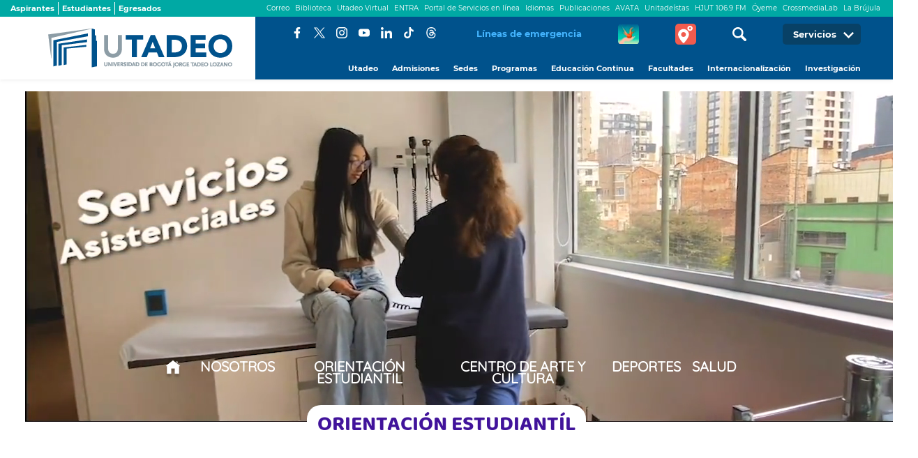

--- FILE ---
content_type: text/html; charset=utf-8
request_url: https://www.utadeo.edu.co/es/micrositio/orientacion-estudiantil
body_size: 12549
content:

<!DOCTYPE html>
<html lang="es" dir="ltr" prefix="og: http://ogp.me/ns# article: http://ogp.me/ns/article# book: http://ogp.me/ns/book# profile: http://ogp.me/ns/profile# video: http://ogp.me/ns/video# product: http://ogp.me/ns/product# content: http://purl.org/rss/1.0/modules/content/ dc: http://purl.org/dc/terms/ foaf: http://xmlns.com/foaf/0.1/ rdfs: http://www.w3.org/2000/01/rdf-schema# sioc: http://rdfs.org/sioc/ns# sioct: http://rdfs.org/sioc/types# skos: http://www.w3.org/2004/02/skos/core# xsd: http://www.w3.org/2001/XMLSchema#">
<head>
  <link rel="profile" href="http://www.w3.org/1999/xhtml/vocab" />
  <meta name="viewport" content="width=device-width, initial-scale=1.0">
  <meta http-equiv="Content-Type" content="text/html; charset=utf-8" />
<meta property="og:title" content="Orientación Estudiantil" />
<meta property="og:type" content="website" />
<meta property="og:url" content="https://www.utadeo.edu.co/micrositio/orientacion-estudiantil" />
<meta property="fb:admins" content="100000552493116" />
<meta property="og:description" content="Universidad Jorge Tadeo Lozano" />
<link rel="shortcut icon" href="https://www.utadeo.edu.co/sites/tadeo/files/favicon_utadeo.ico" type="image/vnd.microsoft.icon" />
<meta name="facebook-domain-verification" content="rp3gto8ac8qi9nus7f2854x6whtdze" />
<meta name="description" content="ORIENTACIÓN ESTUDIANTÍL " />
<meta name="abstract" content="ORIENTACIÓN ESTUDIANTÍL " />
<meta name="keywords" content="UTADEO, TADEO, UNIVERSIDAD JORGE TADEO LOZANO, Orientación Estudiantil, Orientación Estudiantil" />
<meta name="generator" content="Drupal 7 (https://www.drupal.org)" />
<link rel="canonical" href="https://www.utadeo.edu.co/es/micrositio/orientacion-estudiantil" />
<link rel="shortlink" href="https://www.utadeo.edu.co/es/node/296468" />
<meta property="og:site_name" content="Universidad de Bogotá Jorge Tadeo Lozano" />
<meta property="og:type" content="article" />
<meta property="og:title" content="Orientación Estudiantil" />
<meta property="og:url" content="https://www.utadeo.edu.co/es/micrositio/orientacion-estudiantil" />
<meta property="og:description" content="ORIENTACIÓN ESTUDIANTÍL " />
<meta property="og:image" content="https://www.utadeo.edu.co/sites/tadeo/files/node/micrositio/field_header_image/estudiantes.png" />
<meta property="og:image" content="https://www.utadeo.edu.co/" />
<meta property="og:image" content="https://www.utadeo.edu.co/" />
<meta property="og:image" content="https://www.utadeo.edu.co/" />
<meta name="twitter:card" content="summary" />
<meta name="twitter:url" content="https://www.utadeo.edu.co/es/micrositio/orientacion-estudiantil" />
<meta name="twitter:title" content="Orientación Estudiantil" />
<meta name="twitter:image" content="https://www.utadeo.edu.co/sites/tadeo/files/node/micrositio/field_header_image/estudiantes.png" />
  <title>Orientación Estudiantil | Universidad de Bogotá Jorge Tadeo Lozano</title>
  <style>
@import url("https://www.utadeo.edu.co/modules/system/system.base.css?t96qog");
</style>
<style>
@import url("https://www.utadeo.edu.co/sites/tadeo/modules/contrib/jquery_update/replace/ui/themes/base/minified/jquery.ui.core.min.css?t96qog");
@import url("https://www.utadeo.edu.co/sites/tadeo/modules/contrib/jquery_update/replace/ui/themes/base/minified/jquery.ui.theme.min.css?t96qog");
@import url("https://www.utadeo.edu.co/sites/tadeo/libraries/chosen/chosen.css?t96qog");
@import url("https://www.utadeo.edu.co/sites/tadeo/modules/contrib/chosen/css/chosen-drupal.css?t96qog");
</style>
<style>
@import url("https://www.utadeo.edu.co/sites/tadeo/modules/contrib/calendar/css/calendar_multiday.css?t96qog");
@import url("https://www.utadeo.edu.co/sites/tadeo/modules/contrib/colorbox_node/colorbox_node.css?t96qog");
@import url("https://www.utadeo.edu.co/sites/tadeo/modules/contrib/date/date_api/date.css?t96qog");
@import url("https://www.utadeo.edu.co/sites/tadeo/modules/contrib/date/date_popup/themes/datepicker.1.7.css?t96qog");
@import url("https://www.utadeo.edu.co/modules/field/theme/field.css?t96qog");
@import url("https://www.utadeo.edu.co/modules/node/node.css?t96qog");
@import url("https://www.utadeo.edu.co/sites/tadeo/modules/custom/tadeo_blocks/css/tadeo_blocks.css?t96qog");
@import url("https://www.utadeo.edu.co/sites/tadeo/modules/contrib/workflow/workflow_admin_ui/workflow_admin_ui.css?t96qog");
@import url("https://www.utadeo.edu.co/profiles/seed_dist/modules/contrib/views/css/views.css?t96qog");
</style>
<style>
@import url("https://www.utadeo.edu.co/sites/tadeo/modules/contrib/colorbox/styles/default/colorbox_style.css?t96qog");
@import url("https://www.utadeo.edu.co/profiles/seed_dist/modules/contrib/ctools/css/ctools.css?t96qog");
@import url("https://www.utadeo.edu.co/profiles/seed_dist/modules/contrib/ctools/css/modal.css?t96qog");
@import url("https://www.utadeo.edu.co/sites/tadeo/modules/contrib/modal_forms/css/modal_forms_popup.css?t96qog");
@import url("https://www.utadeo.edu.co/sites/tadeo/modules/custom/tadeo_management/styles/72301/custom_desktop.css?t96qog");
@import url("https://www.utadeo.edu.co/sites/tadeo/modules/custom/tadeo_management/styles/72301/custom_mobile.css?t96qog");
@import url("https://www.utadeo.edu.co/sites/tadeo/modules/custom/tadeo_management/styles/72301/custom_tablet.css?t96qog");
@import url("https://www.utadeo.edu.co/sites/tadeo/libraries/royalslider/royalslider.css?t96qog");
@import url("https://www.utadeo.edu.co/sites/tadeo/modules/custom/seed_social_buttons/css/seed_social_buttons.css?t96qog");
@import url("https://www.utadeo.edu.co/sites/tadeo/modules/contrib/custom_search/custom_search.css?t96qog");
@import url("https://www.utadeo.edu.co/sites/tadeo/libraries/royalslider/skins/default-inverted/rs-default-inverted.css?t96qog");
@import url("https://www.utadeo.edu.co/sites/tadeo/modules/contrib/addtoany/addtoany.css?t96qog");
@import url("https://www.utadeo.edu.co/sites/tadeo/modules/contrib/hide_submit/css/ladda-themeless.min.css?t96qog");
@import url("https://www.utadeo.edu.co/sites/tadeo/modules/contrib/hide_submit/css/hide_submit.css?t96qog");
</style>
<style>
@import url("https://www.utadeo.edu.co/sites/tadeo/themes/bootstrap_utadeo/css/swiper.min.css?t96qog");
@import url("https://www.utadeo.edu.co/sites/tadeo/themes/bootstrap_utadeo/css/sumoselect.min.css?t96qog");
@import url("https://www.utadeo.edu.co/sites/tadeo/themes/bootstrap_utadeo/css/style.css?t96qog");
@import url("https://www.utadeo.edu.co/sites/tadeo/themes/bootstrap_utadeo/css/style_bootstrap_utadeo.css?t96qog");
@import url("https://www.utadeo.edu.co/sites/tadeo/themes/bootstrap_utadeo/css/style_2023.css?t96qog");
</style>
<link type="text/css" rel="stylesheet" href="https://www.utadeo.edu.co/sites/tadeo/files/node/custom/css/customstyle_296468.css" media="screen" />
  <!-- HTML5 element support for IE6-8 -->
  <!--[if lt IE 9]>
    <script src="https://cdn.jsdelivr.net/html5shiv/3.7.3/html5shiv-printshiv.min.js"></script>
  <![endif]-->
  <script src="https://www.utadeo.edu.co/sites/tadeo/files/js/js_2KlXA4Z5El1IQFVPxDN1aX5mIoMSFWGv3vwsP77K9yk.js"></script>
<script src="https://www.utadeo.edu.co/sites/tadeo/files/js/js_8mPU4qLUuBUS2srhrT4Y_kTr98UuD5Y8Scte7vMHUWY.js"></script>
<script src="https://www.utadeo.edu.co/sites/tadeo/files/js/js_ghhuQU2FIlTa85hKxhHQiF0IEWIz4MoAJENwa0b0Qiw.js"></script>
<script src="https://www.utadeo.edu.co/sites/tadeo/files/js/js_uHexopzylMVUqsmX-fiIj8GG2BKajlrG0Qa8ivSlds4.js"></script>
<script src="https://www.utadeo.edu.co/sites/tadeo/files/js/js_zat2IcFE2B4S-vGIwoASaeHh0qqNL81CF37V8ZBSmoc.js"></script>
<script src="https://www.googletagmanager.com/gtag/js?id=G-EX312BWZPP"></script>
<script>window.dataLayer = window.dataLayer || [];
          function gtag(){dataLayer.push(arguments);}
          gtag('js', new Date());

          gtag('config', 'G-EX312BWZPP');
          gtag('config', 'G-CBXNB6P0HS');</script>
<script src="https://www.utadeo.edu.co/sites/tadeo/files/js/js_F14SPSu22eT-XliHPPA8i59elKyFJG1jpCfdVBwfbdI.js"></script>
<script src="https://www.utadeo.edu.co/sites/tadeo/files/js/js_zlwAyEE-pakmUBaODO1Vg3My8z9aDXwGAcS-wolBz-Y.js"></script>
<script src="https://www.utadeo.edu.co/sites/tadeo/files/js/js_8zbC-OUT2LfInFcbxzP_q7XcTpeSZsb7JmR-a3NY2IA.js"></script>
<script>jQuery.extend(Drupal.settings, {"basePath":"\/","pathPrefix":"es\/","setHasJsCookie":0,"ajaxPageState":{"theme":"bootstrap_utadeo","theme_token":"COgP7zDV2mKl8zVX1lAQ6-997yC3y4axaNqT_YKTXGY","jquery_version":"2.1","jquery_version_token":"X1XPteDm_c0wQHE8n0k_N-8KKh_v9Ox2UWf5ZXKgjvQ","js":{"sites\/tadeo\/modules\/custom\/tadeo_blocks\/js\/tadeo_blocks.js":1,"sites\/tadeo\/modules\/contrib\/royalslider\/js\/royalslider.load.js":1,"sites\/tadeo\/themes\/bootstrap\/js\/bootstrap.js":1,"https:\/\/www.utadeo.edu.co\/sites\/tadeo\/files\/google_tag\/principal\/google_tag.script.js":1,"sites\/tadeo\/modules\/contrib\/jquery_update\/replace\/jquery\/2.2\/jquery.min.js":1,"misc\/jquery-extend-3.4.0.js":1,"misc\/jquery-html-prefilter-3.5.0-backport.js":1,"misc\/jquery.once.js":1,"misc\/drupal.js":1,"sites\/tadeo\/libraries\/blazy\/blazy.min.js":1,"sites\/tadeo\/modules\/contrib\/jquery_update\/js\/jquery_browser.js":1,"sites\/tadeo\/modules\/contrib\/jquery_update\/replace\/ui\/ui\/minified\/jquery.ui.core.min.js":1,"sites\/tadeo\/modules\/contrib\/jquery_update\/replace\/ui\/external\/jquery.cookie.js":1,"sites\/tadeo\/modules\/contrib\/jquery_update\/replace\/jquery.form\/4\/jquery.form.min.js":1,"sites\/tadeo\/libraries\/chosen\/chosen.jquery.min.js":1,"misc\/ajax.js":1,"sites\/tadeo\/modules\/contrib\/jquery_update\/js\/jquery_update.js":1,"sites\/tadeo\/modules\/custom\/whatsappshare\/js\/whatsapp-button.js":1,"sites\/tadeo\/modules\/contrib\/lazy\/lazy.js":1,"public:\/\/languages\/es_xng_UI4PsiiSUrRN4uJ06J6W5kgEXYMa3xzKO4_TWwk.js":1,"sites\/tadeo\/libraries\/colorbox\/jquery.colorbox-min.js":1,"sites\/tadeo\/modules\/contrib\/colorbox\/js\/colorbox.js":1,"sites\/tadeo\/modules\/contrib\/colorbox\/styles\/default\/colorbox_style.js":1,"sites\/tadeo\/modules\/contrib\/colorbox\/js\/colorbox_load.js":1,"sites\/tadeo\/themes\/bootstrap\/js\/misc\/_progress.js":1,"profiles\/seed_dist\/modules\/contrib\/ctools\/js\/modal.js":1,"sites\/tadeo\/modules\/contrib\/modal_forms\/js\/modal_forms_popup.js":1,"sites\/tadeo\/modules\/custom\/tadeo_blocks\/js\/jquery.carouFredSel-6.1.0-packed.js":1,"sites\/tadeo\/modules\/custom\/whatsappshare\/js\/whatsappshare.js":1,"sites\/tadeo\/modules\/contrib\/custom_search\/js\/custom_search.js":1,"sites\/tadeo\/libraries\/royalslider\/jquery.royalslider.min.js":1,"sites\/tadeo\/themes\/bootstrap\/js\/misc\/_collapse.js":1,"misc\/form.js":1,"profiles\/seed_dist\/modules\/contrib\/views\/js\/base.js":1,"profiles\/seed_dist\/modules\/contrib\/views\/js\/ajax_view.js":1,"sites\/tadeo\/modules\/contrib\/views_load_more\/views_load_more.js":1,"sites\/tadeo\/modules\/contrib\/field_group\/field_group.js":1,"https:\/\/www.googletagmanager.com\/gtag\/js?id=G-EX312BWZPP":1,"0":1,"sites\/tadeo\/modules\/custom\/tadeo_multimedia\/js\/masonry.js":1,"sites\/tadeo\/modules\/custom\/tadeo_multimedia\/js\/imagesLoaded.js":1,"sites\/tadeo\/modules\/contrib\/hide_submit\/js\/hide_submit.js":1,"sites\/tadeo\/modules\/contrib\/colorbox_node\/colorbox_node.js":1,"sites\/tadeo\/modules\/contrib\/hide_submit\/js\/spin.min.js":1,"sites\/tadeo\/modules\/contrib\/hide_submit\/js\/ladda.min.js":1,"sites\/tadeo\/modules\/custom\/tadeo_multimedia\/js\/custom_masonry.js":1,"sites\/tadeo\/modules\/custom\/tadeo_multimedia\/js\/freewall\/freewall.js":1,"sites\/tadeo\/modules\/custom\/tadeo_multimedia\/js\/tadeo_multimedia_freewall.js":1,"sites\/tadeo\/modules\/contrib\/chosen\/chosen.js":1,"sites\/tadeo\/themes\/bootstrap_utadeo\/assets\/javascripts\/bootstrap\/affix.js":1,"sites\/tadeo\/themes\/bootstrap_utadeo\/assets\/javascripts\/bootstrap\/alert.js":1,"sites\/tadeo\/themes\/bootstrap_utadeo\/assets\/javascripts\/bootstrap\/button.js":1,"sites\/tadeo\/themes\/bootstrap_utadeo\/assets\/javascripts\/bootstrap\/carousel.js":1,"sites\/tadeo\/themes\/bootstrap_utadeo\/assets\/javascripts\/bootstrap\/collapse.js":1,"sites\/tadeo\/themes\/bootstrap_utadeo\/assets\/javascripts\/bootstrap\/modal.js":1,"sites\/tadeo\/themes\/bootstrap_utadeo\/assets\/javascripts\/bootstrap\/tooltip.js":1,"sites\/tadeo\/themes\/bootstrap_utadeo\/assets\/javascripts\/bootstrap\/popover.js":1,"sites\/tadeo\/themes\/bootstrap_utadeo\/assets\/javascripts\/bootstrap\/scrollspy.js":1,"sites\/tadeo\/themes\/bootstrap_utadeo\/assets\/javascripts\/bootstrap\/tab.js":1,"sites\/tadeo\/themes\/bootstrap_utadeo\/assets\/javascripts\/bootstrap\/transition.js":1,"sites\/tadeo\/themes\/bootstrap_utadeo\/js\/swiper.jquery.min.js":1,"sites\/tadeo\/themes\/bootstrap_utadeo\/js\/jquery.sumoselect.min.js":1,"sites\/tadeo\/themes\/bootstrap_utadeo\/js\/jquery.shorten.min.js":1,"sites\/tadeo\/themes\/bootstrap_utadeo\/js\/custom.js":1,"sites\/tadeo\/themes\/bootstrap\/js\/modules\/ctools\/js\/modal.js":1,"sites\/tadeo\/themes\/bootstrap\/js\/modules\/views\/js\/ajax_view.js":1,"sites\/tadeo\/themes\/bootstrap\/js\/misc\/ajax.js":1},"css":{"modules\/system\/system.base.css":1,"misc\/ui\/jquery.ui.core.css":1,"misc\/ui\/jquery.ui.theme.css":1,"sites\/tadeo\/libraries\/chosen\/chosen.css":1,"sites\/tadeo\/modules\/contrib\/chosen\/css\/chosen-drupal.css":1,"sites\/tadeo\/modules\/contrib\/calendar\/css\/calendar_multiday.css":1,"sites\/tadeo\/modules\/contrib\/colorbox_node\/colorbox_node.css":1,"sites\/tadeo\/modules\/contrib\/date\/date_api\/date.css":1,"sites\/tadeo\/modules\/contrib\/date\/date_popup\/themes\/datepicker.1.7.css":1,"modules\/field\/theme\/field.css":1,"modules\/node\/node.css":1,"sites\/tadeo\/modules\/custom\/tadeo_blocks\/css\/tadeo_blocks.css":1,"sites\/tadeo\/modules\/custom\/whatsappshare\/style.css":1,"sites\/tadeo\/modules\/contrib\/workflow\/workflow_admin_ui\/workflow_admin_ui.css":1,"profiles\/seed_dist\/modules\/contrib\/views\/css\/views.css":1,"sites\/tadeo\/modules\/contrib\/colorbox\/styles\/default\/colorbox_style.css":1,"profiles\/seed_dist\/modules\/contrib\/ctools\/css\/ctools.css":1,"profiles\/seed_dist\/modules\/contrib\/ctools\/css\/modal.css":1,"sites\/tadeo\/modules\/contrib\/modal_forms\/css\/modal_forms_popup.css":1,"sites\/tadeo\/modules\/custom\/tadeo_management\/css\/tadeo_management.css":1,"sites\/tadeo\/modules\/custom\/tadeo_management\/styles\/72301\/custom_desktop.css":1,"sites\/tadeo\/modules\/custom\/tadeo_management\/styles\/72301\/custom_mobile.css":1,"sites\/tadeo\/modules\/custom\/tadeo_management\/styles\/72301\/custom_tablet.css":1,"sites\/tadeo\/libraries\/royalslider\/royalslider.css":1,"sites\/tadeo\/modules\/custom\/seed_social_buttons\/css\/seed_social_buttons.css":1,"sites\/tadeo\/modules\/contrib\/custom_search\/custom_search.css":1,"sites\/tadeo\/libraries\/royalslider\/skins\/default-inverted\/rs-default-inverted.css":1,"sites\/tadeo\/modules\/contrib\/addtoany\/addtoany.css":1,"sites\/tadeo\/modules\/contrib\/hide_submit\/css\/ladda-themeless.min.css":1,"sites\/tadeo\/modules\/contrib\/hide_submit\/css\/hide_submit.css":1,"sites\/tadeo\/themes\/bootstrap_utadeo\/css\/swiper.min.css":1,"sites\/tadeo\/themes\/bootstrap_utadeo\/css\/sumoselect.min.css":1,"sites\/tadeo\/themes\/bootstrap_utadeo\/css\/style.css":1,"sites\/tadeo\/themes\/bootstrap_utadeo\/css\/style_bootstrap_utadeo.css":1,"sites\/tadeo\/themes\/bootstrap_utadeo\/css\/style_2023.css":1,"https:\/\/www.utadeo.edu.co\/sites\/tadeo\/files\/node\/custom\/css\/customstyle_296468.css":1}},"colorbox":{"opacity":"0.85","current":"{current} of {total}","previous":"\u00ab Prev","next":"Next \u00bb","close":"Cerrar","maxWidth":"98%","maxHeight":"98%","fixed":true,"mobiledetect":true,"mobiledevicewidth":"480px"},"jcarousel":{"ajaxPath":"\/es\/jcarousel\/ajax\/views"},"CToolsModal":{"loadingText":"Cargando...","closeText":"Cerrar ventana","closeImage":"\u003Cimg typeof=\u0022foaf:Image\u0022 class=\u0022img-responsive\u0022 src=\u0022https:\/\/www.utadeo.edu.co\/profiles\/seed_dist\/modules\/contrib\/ctools\/images\/icon-close-window.png\u0022 alt=\u0022Cerrar ventana\u0022 title=\u0022Cerrar ventana\u0022 \/\u003E","throbber":"\u003Cimg typeof=\u0022foaf:Image\u0022 class=\u0022img-responsive\u0022 src=\u0022https:\/\/www.utadeo.edu.co\/profiles\/seed_dist\/modules\/contrib\/ctools\/images\/throbber.gif\u0022 alt=\u0022Cargando\u0022 title=\u0022Cargando...\u0022 \/\u003E"},"modal-popup-small":{"modalSize":{"type":"fixed","width":300,"height":300},"modalOptions":{"opacity":0.85,"background":"#000"},"animation":"fadeIn","modalTheme":"ModalFormsPopup","throbber":"\u003Cimg typeof=\u0022foaf:Image\u0022 class=\u0022img-responsive\u0022 src=\u0022https:\/\/www.utadeo.edu.co\/sites\/tadeo\/modules\/contrib\/modal_forms\/images\/loading_animation.gif\u0022 alt=\u0022Cargando...\u0022 title=\u0022Cargando\u0022 \/\u003E","closeText":"Cerrar"},"modal-popup-medium":{"modalSize":{"type":"scale","width":0.6,"height":0.55},"modalOptions":{"opacity":0.85,"background":"#000"},"animation":"fadeIn","modalTheme":"ModalFormsPopup","throbber":"\u003Cimg typeof=\u0022foaf:Image\u0022 class=\u0022img-responsive\u0022 src=\u0022https:\/\/www.utadeo.edu.co\/sites\/tadeo\/modules\/contrib\/modal_forms\/images\/loading_animation.gif\u0022 alt=\u0022Cargando...\u0022 title=\u0022Cargando\u0022 \/\u003E","closeText":"Cerrar"},"modal-popup-large":{"modalSize":{"type":"scale","width":0.8,"height":0.8},"modalOptions":{"opacity":0.85,"background":"#000"},"animation":"fadeIn","modalTheme":"ModalFormsPopup","throbber":"\u003Cimg typeof=\u0022foaf:Image\u0022 class=\u0022img-responsive\u0022 src=\u0022https:\/\/www.utadeo.edu.co\/sites\/tadeo\/modules\/contrib\/modal_forms\/images\/loading_animation.gif\u0022 alt=\u0022Cargando...\u0022 title=\u0022Cargando\u0022 \/\u003E","closeText":"Cerrar"},"whatsappshare":{"whatsappshare_button_text":"Compartir en Whatsapp","whatsappshare_button_size":"wa_btn_s","whatsappshare_sharing_text":"Enlace compartido","whatsappshare_sharing_location":"#page-title","whatsappshare_site_name":"Universidad de Bogot\u00e1 Jorge Tadeo Lozano","whatsappshare_page_title":"Orientaci\u00f3n Estudiantil","base_path":"https:\/\/www.utadeo.edu.co\/es\/micrositio\/orientacion-estudiantil"},"custom_search":{"form_target":"_self","solr":0},"royalslider":{"optionsets":{"gallery_royal_slider_nearby_image":{"loop":true,"loopRewind":true,"numImagesToPreload":1,"globalCaption":true,"controlNavigation":"none","allowCSS3":false,"autoScaleSlider":true,"autoScaleSliderWidth":100,"autoScaleSliderHeight":980,"imageScaleMode":"none","slidesSpacing":25,"visibleNearby":{"enabled":true},"deeplinking":{"enabled":true},"video":[]}},"instances":{"royalslider-node-multimedia-field_images-326601":{"optionset":"gallery_royal_slider_nearby_image","slider_height":"670","slider_width":"980"}}},"better_exposed_filters":{"views":{"content_inside_new":{"displays":{"block_gallery_sliders_multimedia":{"filters":[]},"block_contenido_body":{"filters":[]}}},"bienestar_integrado":{"displays":{"block":{"filters":[]},"block_2":{"filters":[]},"block_news_areas_all":{"filters":[]},"block_bienestar_integrado_events":{"filters":[]}}}}},"hide_submit":{"hide_submit_status":true,"hide_submit_method":"indicator","hide_submit_css":"hide-submit-disable","hide_submit_abtext":"","hide_submit_atext":"","hide_submit_hide_css":"hide-submit-processing","hide_submit_hide_text":"Processing...","hide_submit_indicator_style":"expand-right","hide_submit_spinner_color":"#A9A9A9","hide_submit_spinner_lines":12,"hide_submit_hide_fx":0,"hide_submit_reset_time":30000},"views":{"ajax_path":"\/es\/views\/ajax","ajaxViews":{"views_dom_id:663de06b8952404ff6db8595651298ab":{"view_name":"bienestar_integrado","view_display_id":"block_news_areas_all","view_args":"296468","view_path":"node\/296468","view_base_path":"bienestar\/servicios\/%","view_dom_id":"663de06b8952404ff6db8595651298ab","pager_element":0},"views_dom_id:5ea2757bb1cb7c871aebdc1d0486917c":{"view_name":"bienestar_integrado","view_display_id":"block_bienestar_integrado_events","view_args":"72301","view_path":"node\/296468","view_base_path":"bienestar\/servicios\/%","view_dom_id":"5ea2757bb1cb7c871aebdc1d0486917c","pager_element":0}}},"urlIsAjaxTrusted":{"\/es\/views\/ajax":true,"\/resultados\/list":true},"chosen":{"selector":"select:visible","minimum_single":25,"minimum_multiple":25,"minimum_width":200,"options":{"allow_single_deselect":false,"disable_search":false,"disable_search_threshold":0,"search_contains":false,"placeholder_text_multiple":"Choose some options","placeholder_text_single":"Choose an option","no_results_text":"No results match","inherit_select_classes":true}},"field_group":{"div":"full"},"colorbox_node":{"width":"600px","height":"600px"},"lazy":{"errorClass":"b-error","loadInvisible":true,"offset":100,"saveViewportOffsetDelay":50,"selector":".b-lazy","src":"data-src","successClass":"b-loaded","validateDelay":25},"bootstrap":{"anchorsFix":"0","anchorsSmoothScrolling":"0","formHasError":1,"popoverEnabled":1,"popoverOptions":{"animation":1,"html":0,"placement":"right","selector":"","trigger":"click","triggerAutoclose":1,"title":"","content":"","delay":0,"container":"body"},"tooltipEnabled":1,"tooltipOptions":{"animation":1,"html":0,"placement":"auto left","selector":"","trigger":"hover focus","delay":0,"container":"body"}}});</script>
</head>
<body class="html not-front not-logged-in no-sidebars page-node page-node- page-node-296468 node-type-micrositio style-2023 styleb-2023 tadeo-new-pages tadeo-bienestar-pages bienestar-integrado interna-programa i18n-es">
  <div id="skip-link">
    <a href="#main-content" class="element-invisible element-focusable">Pasar al contenido principal</a>
  </div>
    <div class="region region-page-top">
    <noscript aria-hidden="true"><iframe src="https://www.googletagmanager.com/ns.html?id=GTM-MDSGMF4" height="0" width="0" style="display:none;visibility:hidden"></iframe></noscript>
  </div>
  <header id="navbar" role="banner" class="header">
  <div class="region-container">
            <div class="region region-header-first">
    <section id="block-menu-menu-header-men-superior-1" class="block block-menu menu-publico clearfix">

        <h2 class="block-title">Header  Menú superior 1</h2>
    
  <ul class="menu nav"><li class="first leaf menu-header-mobile mobile"><a href="/es/admisiones">Admisiones</a></li>
<li class="leaf"><a href="/es/link/direccion-de-mercadeo-y-matricula/316499/atencion-al-aspirante">Aspirantes</a></li>
<li class="leaf"><a href="/es/estudiantes">Estudiantes</a></li>
<li class="last leaf"><a href="/es/egresados">Egresados</a></li>
</ul>
</section>
<section id="block-menu-menu-header-men-superior-central" class="block block-menu menu-sup-cen clearfix">

        <h2 class="block-title">Header Menú superior central</h2>
    
  <ul class="menu nav"><li class="first leaf"><a href="https://outlook.office.com/mail/" target="_blank">Correo</a></li>
<li class="leaf"><a href="/es/sistema-de-bibliotecas">Biblioteca</a></li>
<li class="leaf"><a href="https://utadeovirtual.utadeo.edu.co/" target="_blank">Utadeo Virtual</a></li>
<li class="leaf"><a href="http://entra.utadeo.edu.co/" target="_blank">ENTRA</a></li>
<li class="leaf"><a href="https://portalc.utadeo.edu.co/tramites/uxxi/inicio.php?param=home" target="_blank">Portal de Servicios en línea</a></li>
<li class="leaf"><a href="/es/ciencias-sociales/area-academica/idiomas">Idiomas</a></li>
<li class="leaf"><a href="/es/editorial">Publicaciones</a></li>
<li class="leaf"><a href="/es/micrositio/avata-old">AVATA</a></li>
<li class="leaf"><a href="/es/asociacion-de-egresados-tadeistas-unitadeistas">Unitadeístas</a></li>
<li class="leaf"><a href="https://www.emisorahjut.com/">HJUT 106.9 FM</a></li>
<li class="leaf"><a href="/es/micrositio/oyeme-utadeo">Óyeme</a></li>
<li class="leaf"><a href="/es/crossmedialab">CrossmediaLab</a></li>
<li class="last leaf"><a href="/es/micrositio/la-brujula">La Brújula</a></li>
</ul>
</section>
  </div>
      </div>  
  <div class="container">
            <div class="region region-header-second">
    <section id="block-imageblock-1" class="block block-imageblock logo logo-white clearfix">

      
    <div class="block-image">
    <a href="/es" class="imageblock-link" target="_self"><img class="imageblock-image img-responsive" typeof="foaf:Image" src="https://www.utadeo.edu.co/sites/tadeo/files/imageblock/logo-utadeo-vertical-blanco.png" alt="" /></a>  </div>


</section>
<section id="block-imageblock-2" class="block block-imageblock logo logo-fill clearfix">

      
    <div class="block-image">
    <a href="/es" class="imageblock-link" target="_self"><img class="imageblock-image img-responsive" typeof="foaf:Image" src="https://www.utadeo.edu.co/sites/tadeo/files/imageblock/logo-utadeo-vertical-azul.png" alt="" /></a>  </div>


</section>
<section id="block-menu-menu-principales-redes-sociales" class="block block-menu siguenos clearfix">

        <h2 class="block-title">Síguenos en</h2>
    
  <ul class="menu nav"><li class="first leaf"><a href="https://www.facebook.com/utadeo.edu.co/" class="social_fb" target="_blank">Facebook</a></li>
<li class="leaf"><a href="https://twitter.com/UTadeo_edu_co" class="social_tw" target="_blank">Twitter</a></li>
<li class="leaf"><a href="https://www.instagram.com/utadeo.edu.co/" class="social_in" target="_blank">Instagram</a></li>
<li class="leaf"><a href="https://www.youtube.com/channel/UC-iXhGLQw9ozhHJYmnngdkg" class="social_yt" target="_blank">Youtube</a></li>
<li class="leaf"><a href="https://www.linkedin.com/school/utadeo" class="social_li" target="_blank">LinkedIn</a></li>
<li class="leaf"><a href="https://www.tiktok.com/@utadeo.edu.co" class="social_tiktok" target="_blank">Tiktok</a></li>
<li class="last leaf"><a href="https://www.threads.net/@utadeo.edu.co " class="social_thr" target="_blank">Threads</a></li>
</ul>
</section>
<section id="block-block-369" class="block block-block line-emergency clearfix">

      
  <p><a href="/node/300802">Líneas de emergencia</a></p>
</section>
<section id="block-menu-menu-crear-servicios-en-linea" class="block block-menu clearfix">

        <h2 class="block-title">CREA Servicios en Línea</h2>
    
  <ul class="menu nav"><li class="first last leaf"><a href="https://creasolucionesenlineautadeo.arandasoft.com/USDKV8/" target="_blank">CREA Soluciones en Línea</a></li>
</ul>
</section>
<section id="block-menu-menu-tour-virtual" class="block block-menu clearfix">

        <h2 class="block-title">Tour virtual</h2>
    
  <ul class="menu nav"><li class="first last leaf"><a href="/es/link/descubre-la-universidad/2/tour-virtual">Tour virtual Utadeo</a></li>
</ul>
</section>
<section id="block-search-form" class="block block-search clearfix">

      
  <form class="search-form form-search content-search" role="search" action="/resultados/list" method="get" id="search-block-form" accept-charset="UTF-8"><div><div>
      <h2 class="element-invisible">Formulario de búsqueda</h2>
    <div class="input-group"><input title="Escriba lo que quiere buscar." class="custom-search-box form-control form-text" placeholder="Buscar" type="text" id="edit-search-block-form--2" name="search_block_form" value="" size="15" maxlength="128" /><span class="input-group-btn"><button type="submit" class="btn btn-primary"><span class="icon glyphicon glyphicon-search" aria-hidden="true"></span></button></span></div><div class="form-item form-item-search-on form-type-select form-group"><select class="form-control form-select" id="edit-search-on" name="search_on"><option value="0" selected="selected">Buscar en Google</option><option value="1">Buscar en Utadeo</option></select></div><div class="form-actions form-wrapper form-group" id="edit-actions"><button class="element-invisible btn btn-primary form-submit" type="submit" id="edit-submit" name="op" value="Buscar">Buscar</button>
</div><input type="hidden" name="form_build_id" value="form-C4sAEAKTbThRZoxiM1M3WcjE_RvZGtMU7BN19at1s14" />
<input type="hidden" name="form_id" value="search_block_form" />
</div>
</div></form>
</section>
<section id="block-menu-menu-servicios" class="block block-menu menu-servicios clearfix">

        <h2 class="block-title">Servicios</h2>
    
  <ul class="menu nav"><li class="first leaf"><a href="/es/micrositio/avata-old">AVATA</a></li>
<li class="leaf"><a href="/es/sistema-de-bibliotecas">Biblioteca</a></li>
<li class="leaf"><a href="/es/micrositio/centro-de-bio-sistemas">Centro de Bio-sistemas</a></li>
<li class="leaf"><a href="/es/link/estudiantes/92/constancias-certificados-y-contenidos-programaticos" target="_blank">Certificados y constancias</a></li>
<li class="leaf"><a href="/es/micrositio/consultorio-juridico-y-centro-de-conciliacion">Consultorio Jurídico y Centro de Conciliación</a></li>
<li class="leaf"><a href="https://outlook.office.com/mail/">Correo electrónico</a></li>
<li class="leaf"><a href="https://creasolucionesenlineautadeo.arandasoft.com/USDKV8/" target="_blank">CREA Soluciones en Línea</a></li>
<li class="leaf"><a href="http://entra.utadeo.edu.co/">ENTRA</a></li>
<li class="leaf"><a href="/es/micrositio/financia-tu-matricula">Financia tu matrícula</a></li>
<li class="leaf"><a href="/es/micrositio/museo-del-mar">Museo del mar</a></li>
<li class="leaf"><a href="/es/pagos-en-linea">Pagos en línea</a></li>
<li class="leaf"><a href="https://portalc.utadeo.edu.co/tramites/uxxi/inicio.php?param=home" target="_blank">Portal de Servicios en línea (Universitas 21)</a></li>
<li class="leaf"><a href="/es/micrositio/secretaria-general">Secretaría general</a></li>
<li class="leaf"><a href="/es/link/estudiantes/92/reserva-de-espacios-y-recursos-academicos">Sirius (Reserva de espacios y recursos académicos)</a></li>
<li class="leaf"><a href="https://entra.utadeo.edu.co/groups/webform/solicitud-de-factura" target="_blank">Solicitud de factura</a></li>
<li class="last leaf"><a href="/es/utadeomas">Utadeo +</a></li>
</ul>
</section>
<section id="block-menu-menu-main-menu" class="block block-menu menu-principal clearfix">

        <h2 class="block-title">Menú principal nuevo</h2>
    
  <ul class="menu nav"><li class="first expanded dropdown"><a href="/es" class="dropdown-mobile dropdown-toggle" data-target="#" data-toggle="dropdown">Utadeo <span class="caret"></span></a><ul class="dropdown-menu"><li class="first leaf"><a href="/es/link/descubre-la-universidad/2/mision-y-vision">Misión y Visión</a></li>
<li class="leaf"><a href="/es/link/descubre-la-universidad/2/organigrama">Organigrama</a></li>
<li class="leaf"><a href="/es/link/descubre-la-universidad/2/gobierno-institucional">Gobierno Institucional</a></li>
<li class="leaf"><a href="/es/link/descubre-la-universidad/2/rectoria">Rectoría</a></li>
<li class="leaf"><a href="/es/plan-estrategico-institucional-2022-2026">Plan estratégico 2022 - 2026</a></li>
<li class="leaf"><a href="/es/link/descubre-la-universidad/2/documentos">Documentos</a></li>
<li class="leaf"><a href="/es/micrositio/acreditacion-institucional">Acreditación Institucional</a></li>
<li class="leaf"><a href="/es/link/descubre-la-universidad/2/sistema-de-gestion-de-calidad">Sistema de Gestión de Calidad</a></li>
<li class="leaf"><a href="/es/marca">Marca Institucional</a></li>
<li class="leaf"><a href="/es/link/normograma/299521/ley-de-transparencia">Ley de Transparencia</a></li>
<li class="leaf"><a href="https://www.utadeo.edu.co/es/node/293955">Proveedores</a></li>
<li class="leaf"><a href="/es/link/descubre-la-universidad/2/historia">#Utadeo Historia</a></li>
<li class="leaf"><a href="https://www.utadeo.edu.co/es/node/293099">Fundación para el Desarrollo Universitario</a></li>
<li class="leaf"><a href="/es/link/descubre-la-universidad/2/esal"> Requisitos de permanencia Regimen Tributario Especial - ESAL</a></li>
<li class="leaf"><a href="/es/link/estudiantes/92/verificacion-academica">Verificación Académica</a></li>
<li class="leaf"><a href="/es/link/descubre-la-universidad/2/verificacion-titulo-electronico">Verificación título electrónico</a></li>
<li class="leaf"><a href="/es/micrositio/utadeo-70-anios">Especial 70 años</a></li>
<li class="last leaf"><a href="/es/micrositio/comite-de-convivencia-laboral">Comité de Convivencia Laboral</a></li>
</ul></li>
<li class="leaf"><a href="/es/admisiones">Admisiones</a></li>
<li class="expanded dropdown"><a href="/es" class="dropdown-mobile dropdown-toggle" data-target="#" data-toggle="dropdown">Sedes <span class="caret"></span></a><ul class="dropdown-menu"><li class="first leaf"><a href="/es">Bogotá</a></li>
<li class="leaf"><a href="/es/tadeo-caribe">Cartagena</a></li>
<li class="last leaf"><a href="/es/santa-marta">Santa Marta</a></li>
</ul></li>
<li class="expanded dropdown"><a href="/es/programas" class="dropdown-mobile dropdown-toggle" data-target="#" data-toggle="dropdown">Programas <span class="caret"></span></a><ul class="dropdown-menu"><li class="first leaf"><a href="/es/programas?tipo=pregrado">Profesionales</a></li>
<li class="leaf"><a href="/es/programas?tipo=18">Especializaciones</a></li>
<li class="leaf"><a href="/es/programas?tipo=17">Maestrías </a></li>
<li class="leaf"><a href="/es/programas?tipo=21">Doctorados</a></li>
<li class="leaf"><a href="/es/micrositio/educacion-continua">Educación Continua</a></li>
<li class="leaf"><a href="/es/micrositio/instituto-confucio">Cursos de chino</a></li>
<li class="leaf"><a href="https://utadeovirtual.utadeo.edu.co/" target="_blank">Utadeo Virtual</a></li>
<li class="last leaf"><a href="/es/micrositio/escuela-de-oficios-contemporaneos">Escuela de Oficios Contemporáneos</a></li>
</ul></li>
<li class="leaf"><a href="/es/micrositio/educacion-continua">Educación Continua</a></li>
<li class="expanded fac dropdown"><a href="/es/facultades" data-target="#" class="dropdown-toggle" data-toggle="dropdown">Facultades <span class="caret"></span></a><ul class="dropdown-menu"><li class="first leaf fad"><a href="/es/facultad/artes-y-diseno">Artes y Diseño</a></li>
<li class="leaf fcea"><a href="/es/facultad/ciencias-economicas-y-administrativas">Ciencias Económicas y Administrativas</a></li>
<li class="leaf fcni"><a href="/es/facultad/ciencias-naturales-e-ingenieria">Ciencias Naturales e Ingeniería</a></li>
<li class="last leaf fcs"><a href="/es/facultad/ciencias-sociales">Ciencias Sociales</a></li>
</ul></li>
<li class="expanded dropdown"><a href="/es/micrositio/jefatura-de-cooperacion-nacional-e-internacional" data-target="#" class="dropdown-toggle" data-toggle="dropdown">Internacionalización <span class="caret"></span></a><ul class="dropdown-menu"><li class="first leaf"><a href="/es/micrositio/jefatura-de-cooperacion-nacional-e-internacional">Cooperación nacional e internacional</a></li>
<li class="last leaf"><a href="/es/micrositio/instituto-confucio">Instituto Confucio</a></li>
</ul></li>
<li class="last expanded dropdown"><a href="/es/investigacion-creacion" class="dropdown-mobile dropdown-toggle" data-target="#" data-toggle="dropdown">Investigación <span class="caret"></span></a><ul class="dropdown-menu"><li class="first leaf"><a href="/es/investigacion-creacion">Investigación, Creación y Extensión</a></li>
<li class="leaf"><a href="/es/micrositio/centro-de-bio-sistemas">Centro de Biosistemas</a></li>
<li class="leaf"><a href="/es/micrositio/centro-de-robotica-e-informatica">Centro de Robótica e Informática</a></li>
<li class="last leaf"><a href="/es/link/investigacion-creacion/87/grupos-de-investigacion">Grupos de investigación</a></li>
</ul></li>
</ul>
</section>
  </div>
      </div>
</header>

<section class="banner">
                <div class="region region-banner">
    <section id="block-views-bienestar-integrado-block" class="block block-views clearfix">

        <h2 class="block-title">Bienestar Integrado</h2>
    
  <div class="view view-bienestar-integrado view-id-bienestar_integrado view-display-id-block view-dom-id-297efd1318abec779cf41971c9bf7ebb">
        
  
  
      <div class="view-content">
      <div class="item-list">    <ul>          <li class="views-row views-row-1 views-row-odd views-row-first views-row-last">  
  <div class="views-field views-field-field-image">        <div class="field-content"><p><video preload="" autoplay="autoplay" loop="loop" muted="muted" controls="controls" width="1280" height="475"><source src="https://www.utadeo.edu.co/sites/tadeo/files/node/wysiwyg/servicios-bienestar.home_.imp4-vf.mp4" type="video/mp4"></source></video></p></div>  </div>  
          <div class="conjunto-de-campos views-fieldset collapsed" data-module="views_fieldsets">
  </div>

    
  <div class="views-field views-field-edit-node">        <span class="field-content"></span>  </div></li>
      </ul></div>    </div>
  
  
  
  
  
  
</div>
</section>
<div id="system-library" class="stickup content"><section id="block-tadeo-bienestar-tadeo-global-menu" class="block block-tadeo-bienestar block-juridico clearfix">

      
  <div class="header-links-images"><div class="link-logo-home"><a href="/es">Inicio</a></div><div class="header-logo-image"><a href="/es/bienestar-universitario"><img src="https://www.utadeo.edu.co/sites/tadeo/files/node/page/field_image/header-img-bienestar.png"></a></div></div><div class="only-in-mobile"><div class="link-mobile header-image"><a href="/es" class="link-mobile-item" data-wrapper="block-menu-header">Menu</a></div></div><ul id="block-menu-header" class="menu"><li class="menu-item first-item no-expanded tadeo-item-0 "><a href="/es/bienestar-universitario">Home</a></li><li class="menu-item first-0 no-expanded tadeo-item-84346 "><a href="/es/link/bienestar/72301/quienes-somos">Nosotros </a></li><li class="menu-item first-1 no-expanded tadeo-item-262861 "><a href="/es/link/bienestar-universitario/72301/orientacion-estudiantil">Orientación estudiantil</a></li><li class="menu-item first-2 no-expanded tadeo-item-272331 "><a href="/es/link/bienestar-universitario/72301/centro-de-arte-y-cultura">Centro de Arte y Cultura</a></li><li class="menu-item first-3 no-expanded tadeo-item-295755 "><a href="/es/link/bienestar-universitario/72301/deportes-0">Deportes</a></li><li class="menu-item first-4 last-item-menu no-expanded tadeo-item-295756"><a href="/es/link/bienestar-universitario/72301/salud">Salud</a></li></ul>
</section>
</div><section id="block-tadeo-pages-body-value" class="block block-tadeo-pages clearfix">

      
  <div class="tadeo-pages microsite-body-value"><div class="view view-content-inside-new view-id-content_inside_new view-display-id-block_contenido_body view-dom-id-71d64cd072a3e1c2d6267e5d066993e8">
        
  
  
      <div class="view-content">
        <div class="views-row views-row-1 views-row-odd views-row-first views-row-last">
      
  <div class="views-field views-field-body">        <div class="field-content"><h3 style="text-align: center;"><strong>ORIENTACIÓN ESTUDIANTÍL</strong></h3><p style="text-align: center;"> </p><table style="width: 50%; height: 0px; margin-left: auto; margin-right: auto;" border="0" cellspacing="0" cellpadding="0"><tbody><tr><td style="width: 50%; text-align: center; vertical-align: top;"><p><iframe src="//www.youtube.com/embed/HQSTa49dLqI?autoplay=1&amp;loop=1&amp;enablejsapi=1&amp;&amp;playerapiid=featuredytplayer&amp;controls=0&amp;modestbranding=1&amp;rel=0&amp;showinfo=0&amp;color=white&amp;iv_load_policy=3&amp;theme=light&amp;wmode=transparent&amp;playlist=HQSTa49dLqI" width="275" height="400" frameborder="0" allowfullscreen="allowfullscreen"></iframe></p></td><td style="width: 50%; height: 0px; text-align: left; vertical-align: top;"><p style="text-align: left;">Ofrecemos estrategias de apoyo para mejorar tu desempeño académico, adaptación universitaria, y asegurar tu permanencia y graduación oportuna.</p></td></tr></tbody></table><p style="text-align: center;"> </p><h2 style="text-align: center;">ESPACIOS</h2><p style="text-align: center;"><div class="view view-content-inside-new view-id-content_inside_new view-display-id-block_gallery_sliders_multimedia view-dom-id-d0eb9e683fb8eb311d166a1339d906f8">
        
  
  
      <div class="view-content">
      <div class="item-list">    <ul>          <li class="views-row views-row-1 views-row-odd views-row-first views-row-last">  
  <div class="views-field views-field-field-images">        <div class="field-content"><ul><li><div class="royalSlider rsDefaultInv" id="royalslider-node-multimedia-field_images-326601">
      <div class="royalslider-item rsContent item-1">
            <a href="https://www.utadeo.edu.co/sites/tadeo/files/styles/especial_980x670/public/multimedia/images/gallery/modulo_7-serviciospicologico-estudiante-doctora-tableroinformativo_0.jpg?itok=bR1mB499" class="royalslider-item rsImg" title="Módulo 7 - 110: Atención psicológica." data-rsw="980" data-rsh="670"></a>
  
      <span class="rsCaption">Módulo 7 - 110: Atención psicológica.</span>
      </div>
      <div class="royalslider-item rsContent item-2">
            <a href="https://www.utadeo.edu.co/sites/tadeo/files/styles/especial_980x670/public/multimedia/images/gallery/modulo16_-_talleres-apoyo-ohana.jpg?itok=0DiEH8qj" class="royalslider-item rsImg" title="Módulo 14 - 301: Salón de tutorías del voluntariado Ohana." data-rsw="980" data-rsh="670"></a>
  
      <span class="rsCaption">Módulo 14 - 301: Salón de tutorías del voluntariado Ohana.</span>
      </div>
      <div class="royalslider-item rsContent item-3">
            <a href="https://www.utadeo.edu.co/sites/tadeo/files/styles/especial_980x670/public/multimedia/images/gallery/ohana-_m14_-_bienestar_universitario_-grupo_de_7.jpg?itok=hEQgcRrd" class="royalslider-item rsImg" title="Módulo 14 - 202: Oficina del voluntariado Ohana." data-rsw="980" data-rsh="670"></a>
  
      <span class="rsCaption">Módulo 14 - 202: Oficina del voluntariado Ohana.</span>
      </div>
  </div>
</li>
</ul></div>  </div></li>
      </ul></div>    </div>
  
  
  
  
  
  
</div></p><p style="text-align: center;"> </p><h2 style="text-align: center;">SERVICIOS</h2></div>  </div>  
  <div class="views-field views-field-edit-node">        <span class="field-content"></span>  </div>  </div>
    </div>
  
  
  
  
  
  
</div></div>
</section>
  </div>
      </section>

<div class="main-container container">

  <div class="row">

    
    <section class="col-sm-12">
                  <a id="main-content"></a>
                    <h1 class="page-header">Orientación Estudiantil</h1>
                                                                    

    </section> 

    
    <section class="col-sm-12">
        <div class="region region-content">
    <section id="block-views-bienestar-integrado-block-2" class="block block-views view-display-id-block_1 clearfix">

        <h2 class="block-title">Bienestar Integrado</h2>
    
  <div class="view view-bienestar-integrado view-id-bienestar_integrado view-display-id-block_2 view-display-id-block-1 view-dom-id-aefbee3bba3fe59c8e4b226dd32b8ff1">
        
  
  
      <div class="view-content">
      <div class="item-list">    <ul>          <li class="views-row views-row-1 views-row-odd views-row-first father-262861">  
  <div class="views-field views-field-title">        <span class="field-content">Seguimiento a estudiantes en condición de discapacidad</span>  </div>  
  <div class="views-field views-field-nid views-field-view-node">        <span class="field-content"><a href="/bienestar/servicios/326701" class="colorbox-node" data-inner-width="900" data-inner-height="600">CONÓCELOS</a></span>  </div></li>
          <li class="views-row views-row-2 views-row-even father-262861">  
  <div class="views-field views-field-title">        <span class="field-content">Ohana</span>  </div>  
  <div class="views-field views-field-nid views-field-view-node">        <span class="field-content"><a href="/bienestar/servicios/326700" class="colorbox-node" data-inner-width="900" data-inner-height="600">CONÓCELOS</a></span>  </div></li>
          <li class="views-row views-row-3 views-row-odd father-262861">  
  <div class="views-field views-field-title">        <span class="field-content">Ayudas especiales </span>  </div>  
  <div class="views-field views-field-nid views-field-view-node">        <span class="field-content"><a href="/bienestar/servicios/308769" class="colorbox-node" data-inner-width="900" data-inner-height="600">CONÓCELOS</a></span>  </div></li>
          <li class="views-row views-row-4 views-row-even father-262861">  
  <div class="views-field views-field-title">        <span class="field-content">Talleres de fortalecimiento</span>  </div>  
  <div class="views-field views-field-nid views-field-view-node">        <span class="field-content"><a href="/bienestar/servicios/308767" class="colorbox-node" data-inner-width="900" data-inner-height="600">CONÓCELOS</a></span>  </div></li>
          <li class="views-row views-row-5 views-row-odd views-row-last father-262861">  
  <div class="views-field views-field-title">        <span class="field-content">Asesoría psicológica</span>  </div>  
  <div class="views-field views-field-nid views-field-view-node">        <span class="field-content"><a href="/bienestar/servicios/308766" class="colorbox-node" data-inner-width="900" data-inner-height="600">CONÓCELOS</a></span>  </div></li>
      </ul></div>    </div>
  
  
  
  
  
  
</div>
</section>
<section id="block-views-bc0771c666429886f3cc647ab1988487" class="block block-views clearfix">

      
  <div class="view view-bienestar-integrado view-id-bienestar_integrado view-display-id-block_news_areas_all view-dom-id-663de06b8952404ff6db8595651298ab">
            <div class="view-header">
      <h2>ESTAR BIEN EN UTADEO</h2>    </div>
  
  
  
      <div class="view-content">
      <div class="item-list">      <h3>Orientación Estudiantil</h3>
    <ul>          <li class="views-row views-row-1 views-row-odd views-row-first">  
  <div class="views-field views-field-field-images">        <div class="field-content"><a href="/es/noticia/utadeo-en-los-medios/home/1/celos-y-control-en-la-pareja-experta-de-utadeo-explica-como-identificar-relaciones-no-sanas"><img src="[data-uri]" data-src="https://www.utadeo.edu.co/sites/tadeo/files/styles/altoimg_210/public/node/news/field_images/captura_de_pantalla_2026-01-08_101512.jpg?itok=7XWNT18m" class="b-lazy" width="315" height="210" alt="pareja discutiendo" title="Tomada de El Espectador" /></a></div>  </div>  
          <div class="conjunto-de-campos views-fieldset" data-module="views_fieldsets">
            <div class="views-field views-field-field-news-date"><div class="field-content"><span class="date-display-single" property="dc:date" datatype="xsd:dateTime" content="2026-01-09T00:00:00-05:00">Enero 9</span></div></div>                <div class="views-field views-field-title"><span class="field-content"><a href="/es/noticia/utadeo-en-los-medios/home/1/celos-y-control-en-la-pareja-experta-de-utadeo-explica-como-identificar-relaciones-no-sanas">Celos y control en la pareja: experta de Utadeo explica cómo identificar relaciones no sanas</a></span></div>                <div class="views-field views-field-body"><div class="field-content">A partir de un artículo publicado en la web de la Universidad Jorge Tadeo Lozano, El Espectador retomó el análisis de Paula Andrea Ramírez, psicóloga de Orientación Estudiantil de Utadeo, sobre los...</div></div>      </div>

  </li>
          <li class="views-row views-row-2 views-row-even">  
  <div class="views-field views-field-field-images">        <div class="field-content"><a href="/es/noticia/tendencias/home/1/celos-control-y-red-flags-cuando-el-amor-deja-de-ser-sano"><img src="[data-uri]" data-src="https://www.utadeo.edu.co/sites/tadeo/files/styles/altoimg_210/public/node/news/field_images/emotional-couple-arguing-at-home-relationship-pro-2025-07-20-22-54-43-utc.jpg?itok=ahKyyU5p" class="b-lazy" width="315" height="210" alt="" /></a></div>  </div>  
          <div class="conjunto-de-campos views-fieldset" data-module="views_fieldsets">
            <div class="views-field views-field-field-news-date"><div class="field-content"><span class="date-display-single" property="dc:date" datatype="xsd:dateTime" content="2025-10-02T00:00:00-05:00">Octubre 2</span></div></div>                <div class="views-field views-field-title"><span class="field-content"><a href="/es/noticia/tendencias/home/1/celos-control-y-red-flags-cuando-el-amor-deja-de-ser-sano">Celos, control y red flags: cuando el amor deja de ser sano </a></span></div>                <div class="views-field views-field-body"><div class="field-content">Los celos y el control en una relación no son pruebas de amor, sino señales de alerta que pueden afectar la confianza y el bienestar emocional. Identificarlos a tiempo es clave para construir...</div></div>      </div>

  </li>
          <li class="views-row views-row-3 views-row-odd views-row-last">  
  <div class="views-field views-field-field-images">        <div class="field-content"><a href="/es/noticia/recomendados/home/1/estres-como-entenderlo-y-mejorarlo"><img src="[data-uri]" data-src="https://www.utadeo.edu.co/sites/tadeo/files/styles/altoimg_210/public/node/news/field_images/d89a0601_1.jpg?itok=T6M5_uT7" class="b-lazy" width="315" height="210" alt="" /></a></div>  </div>  
          <div class="conjunto-de-campos views-fieldset" data-module="views_fieldsets">
            <div class="views-field views-field-field-news-date"><div class="field-content"><span class="date-display-single" property="dc:date" datatype="xsd:dateTime" content="2024-08-22T00:00:00-05:00">Agosto 22</span></div></div>                <div class="views-field views-field-title"><span class="field-content"><a href="/es/noticia/recomendados/home/1/estres-como-entenderlo-y-mejorarlo">Estrés, cómo entenderlo y mejorarlo </a></span></div>                <div class="views-field views-field-body"><div class="field-content">En la agitada vida universitaria, el estrés a menudo se presenta como un desafiante compañero de viaje. Pero, ¿qué tal si lo transformamos en una oportunidad para crecer y fortalecernos?</div></div>      </div>

  </li>
      </ul></div>    </div>
  
      <ul class="pager pager-load-more"><li class="pager-next"><a href="/es/micrositio/orientacion-estudiantil?page=1">VER MÁS NOTICIAS</a></li>
</ul>  
  
  
  
  
</div>
</section>
<article id="node-296468" class="node node-micrositio clearfix" about="/es/micrositio/orientacion-estudiantil" typeof="sioc:Item foaf:Document">
    <header>
            <span property="dc:title" content="Orientación Estudiantil" class="rdf-meta element-hidden"></span><span property="sioc:num_replies" content="0" datatype="xsd:integer" class="rdf-meta element-hidden"></span>      </header>
        </article>
  </div>
    </section>
  </div>
</div>


<footer class="footer">
        <div class="region region-footer-first col-md-3 col-xs-12">
    <section id="block-imageblock-1--2" class="block block-imageblock logo logo-white clearfix">

      
    <div class="block-image">
    <a href="/es" class="imageblock-link" target="_self"><img class="imageblock-image img-responsive" typeof="foaf:Image" src="https://www.utadeo.edu.co/sites/tadeo/files/imageblock/logo-utadeo-vertical-blanco.png" alt="" /></a>  </div>


</section>
<section id="block-menu-menu-principales-redes-sociales--2" class="block block-menu siguenos clearfix">

        <h2 class="block-title">Síguenos en</h2>
    
  <ul class="menu nav"><li class="first leaf"><a href="https://www.facebook.com/utadeo.edu.co/" class="social_fb" target="_blank">Facebook</a></li>
<li class="leaf"><a href="https://twitter.com/UTadeo_edu_co" class="social_tw" target="_blank">Twitter</a></li>
<li class="leaf"><a href="https://www.instagram.com/utadeo.edu.co/" class="social_in" target="_blank">Instagram</a></li>
<li class="leaf"><a href="https://www.youtube.com/channel/UC-iXhGLQw9ozhHJYmnngdkg" class="social_yt" target="_blank">Youtube</a></li>
<li class="leaf"><a href="https://www.linkedin.com/school/utadeo" class="social_li" target="_blank">LinkedIn</a></li>
<li class="leaf"><a href="https://www.tiktok.com/@utadeo.edu.co" class="social_tiktok" target="_blank">Tiktok</a></li>
<li class="last leaf"><a href="https://www.threads.net/@utadeo.edu.co " class="social_thr" target="_blank">Threads</a></li>
</ul>
</section>
<section id="block-menu-menu-informaci-n-legal" class="block block-menu info-legal clearfix">

      
  <ul class="menu nav"><li class="first last expanded dropdown"><span data-target="#" class="dropdown-toggle nolink" data-toggle="dropdown">Información legal <span class="caret"></span></span><ul class="dropdown-menu"><li class="first leaf"><a href="https://www.utadeo.edu.co/files/collections/documents/field_attached_file/acuerdo_14-2013.pdf">Estatuto General</a></li>
<li class="leaf"><a href="https://www.utadeo.edu.co/files/collections/documents/field_attached_file/acuerdo_2017-10.pdf">Estatuto Profesoral</a></li>
<li class="leaf"><a href="/es/link/descubre-la-universidad/2/lineamientos-para-el-tratamiento-de-datos-personales">Tratamiento de datos personales</a></li>
<li class="leaf"><a href="/es/link/descubre-la-universidad/2/autorizacion-de-uso-de-imagen">Autorización de uso de imagen</a></li>
<li class="leaf"><a href="/es/link/descubre-la-universidad/2/reglamento-estudiantil-de-pregrado"> Reglamento Estudiantil Pregrado</a></li>
<li class="leaf"><a href="/es/link/descubre-la-universidad/2/reglamento-estudiantil-de-posgrado">Reglamento Estudiantil Posgrado</a></li>
<li class="last leaf"><a href="mailto:notificaciones.juridica@utadeo.edu.co">Correo electrónico para notificaciones judiciales</a></li>
</ul></li>
</ul>
</section>
  </div>
          <div class="region region-footer-second col-md-9 col-xs-12">
    <section id="block-block-278" class="block block-block sedes clearfix">

      
  <div class="sede-section"><h4>Sede Bogotá</h4><p>Carrera 4 # 22-61</p><p>Teléfono: (+57) 601 242 7030</p><p>Línea gratuita: 018000111022</p><p>Fax: (+57) 601 561 2107</p></div><div class="sede-section"><h4>Sede Cartagena</h4><p><strong>Norte</strong><br />Campus Internacional del Caribe, Anillo Vial Km 13<br />PBX: (+57) 601 242 7030 <br />Cel: 313 599 9451 - 313 598 8100</p><p>Línea gratuita: 018000111022<br /><strong>Centro</strong><br />Calle de la Chichería N° 38-42<br />PBX: (+57) 601 242 7030 <br />Cel: 313 599 9451 - 313 598 8100</p><p>Línea gratuita: 018000111022</p></div><div class="sede-section"><h4>Sede Santa Marta</h4><p>Carrera 2 # 11 - 68 Edificio Mundo Marino</p><p>Teléfono: (+57) 601 242 7030</p><p>Cel: (+57) 321 489 6943</p><p>Línea gratuita: 018000111022</p></div>
</section>
<section id="block-block-275" class="block block-block footer-extra clearfix">

      
  <p>Fundación Universidad de Bogotá Jorge Tadeo Lozano | Vigilada Mineducación</p><p><a href="https://www.mineducacion.gov.co/1759/w3-propertyvalue-55317.html?_noredirect=1">Institución de educación superior privada, de utilidad común, sin ánimo de lucro y su carácter académico es el de Universidad</a>.</p>
</section>
  </div>
  </footer>

<div class="post-footer">
        <div class="region region-post-footer">
    <section id="block-block-276" class="block block-block clearfix">

      
  <p>Reconocimiento personería jurídica: Resolución 2613 del 14 de agosto de 1959 Minjusticia.</p><p>Institución de Educación Superior sujeta a inspección y vigilancia por el Ministerio de Educación Nacional.</p>
</section>
  </div>
  </div>




  <script src="https://www.utadeo.edu.co/sites/tadeo/files/js/js_M1KQG0UwIKwLJzj4Yp1Pf7GqzEDv4e8umkbu6VCsykg.js"></script>
<script src="https://www.utadeo.edu.co/sites/tadeo/files/js/js_MRdvkC2u4oGsp5wVxBG1pGV5NrCPW3mssHxIn6G9tGE.js"></script>
</body>
</html>


--- FILE ---
content_type: text/css
request_url: https://www.utadeo.edu.co/sites/tadeo/files/node/custom/css/customstyle_296468.css
body_size: 811
content:

/*Dinamic color, background and borders*/
.wrapper-micrositio h1 {
  color: #FFF;
  border-bottom: 2px solid #FFFFFFF;
}
.tadeo-microsite-pages .block-tadeo-blocks-tadeo-links > .menu > .menu-item.expanded,
.region-post-content-a .block .category-content,
.region-post-content-b .block .category-content,
.region-sidebar-first .block .category-content,
.region-postscript-second .block .category-content,
.tadeo-microsite-pages .slider-general .tadeo-link-all,
.tadeo-microsite-pages .block-tadeo-blocks-tadeo-global-events .category-content {
  background: #FFF;
}
.tadeo-caribe.tadeo-microsite-pages .block-tadeo-blocks-tadeo-links .links-content .menu-item,
.node-type-project .block-tadeo-blocks-tadeo-links .links-content .menu-item,
.tadeo-microsite-pages .block-tadeo-blocks-tadeo-links .menu-item {
  border-bottom: 1px solid #FFFFFFF;
  background: #FFF;
}
.tadeo-microsite-pages .region-post-content-c .block .title-links-content,
.region-sidebar-first .block .title-links-content,
.region-post-content-a .block .title-links-content,
.region-post-content-b .block .title-content,
.region-post-content-c .block .title-content,
.region-postscript-second .block .title-content,
.tadeo-caribe.tadeo-caribe.tadeo-microsite-pages .region-post-content-b .slider-general .title-content,
.tadeo-caribe.tadeo-microsite-pages .slider-general .tadeo-blocks-content .title-content,
.tadeo-microsite-pages .slider-general .title-content {
  background: #fca402;
}
.tadeo-microsite-pages .slider-general .slider-galleries a.prev {
  background:  url("../../../../sites/tadeo/themes/seed_tadeo/images/general/flecha-siguente.png") no-repeat scroll center center #FFF;
}
.tadeo-microsite-pages .slider-general .slider-galleries a.next {
  background: url("../../../../sites/tadeo/themes/seed_tadeo/images/general/flecha-anterior.png") no-repeat scroll center center #FFF;
}
.tadeo-microsite-pages .block-tadeo-blocks-tadeo-links .menu > .menu-item > .menu-deploy {
  background: url("../../../../sites/tadeo/themes/seed_tadeo/images/micrositios/ico-links.png") no-repeat scroll 5px center #FFFFFFF;
}

.global_special_projects .view-header {
  background: url("../../../../sites/tadeo/themes/seed_tadeo/images/general/bg.body.jpg") repeat 0 0 transparent;
  border-bottom: 3px solid #FFFFFFF;
}
.global_special_projects .view-header h2 {
  background: #FFFFFFF;
}

.tadeo-caribe.tadeo-microsite-pages .block-tadeo-blocks-tadeo-global-events.slider-general {
  background: 0;
}
.tadeo-caribe.tadeo-microsite-pages .slider-general .tadeo-blocks-content .title-content,
.tadeo-caribe.tadeo-microsite-pages .slider-general .tadeo-link-all a {
  background-color: transparent;
}
.tadeo-caribe.tadeo-microsite-pages .global_special_projects .view-header h2 span,
.global_special_projects .view-header h2 span {
  background: #FFF;
}
.simple-block {
  border-top: 3px solid #fca402;
}
.tadeo-microsite-pages .block-views-profiles-profile-block .views-field-name,
.tadeo-microsite-pages .block-tadeo-pages-tadeo-microsites-profile .views-field-name {
  color: #FFF;
}
.block-tadeo-blocks-tadeo-links .content > .menu > .menu-item.expanded:hover > .menu,
.block-tadeo-blocks-tadeo-links .content > .menu > .menu-item.expanded:hover > .menu .menu-item {
  background: #FFFFFFF;
}
.block-tadeo-blocks-tadeo-links .content > .menu > .menu-item:hover {
  background: #FFFFFFF;
  cursor: pointer;
}
ul.pager li.pager-current,
ul.pager li.pager-item a:hover {
  background: #FFFFFFF;
}

ul.pager li.pager-item a {
  background: #FFF;
}
.item-list ul.pager li.pager-next a {
  background: url("../../../../sites/tadeo/themes/seed_tadeo/images/general/flecha.der.png") no-repeat scroll center center #FFF;
}
.item-list ul.pager li.pager-previous a {
  background: url("../../../../sites/tadeo/themes/seed_tadeo/images/general/flecha.izq.png") no-repeat scroll center center #FFF;
}
.item-list ul.pager li.pager-last a {
  background: url("../../../../sites/tadeo/themes/seed_tadeo/images/general/flecha.ultima.png") no-repeat scroll center center #FFF;
}
.item-list ul.pager li.pager-next a:hover {
  background: url("../../../../sites/tadeo/themes/seed_tadeo/images/general/flecha.der.png") no-repeat scroll center center #FFFFFFF;
}
.item-list ul.pager li.pager-previous a:hover {
  background: url("../../../../sites/tadeo/themes/seed_tadeo/images/general/flecha.izq.png") no-repeat scroll center center #FFFFFFF;
}
.item-list ul.pager li.pager-last a:hover {
  background: url("../../../../sites/tadeo/themes/seed_tadeo/images/general/flecha.ultima.png") no-repeat scroll center center #FFFFFFF;
}
.tadeo-microsite-pages .complete-block .view-header h2 span {
  background: #FFF;
}
.tadeo-microsite-pages .complete-block .view-header h2 {
  background: #FFFFFFF;
}
.tadeo-microsite-pages .complete-block .view-header {
  border-bottom: 3px solid #FFFFFFF;
}
.tadeo-microsite-pages .views-field-title a {
  color: #FFF;
}
.tadeo-microsite-pages .views-field-title a:hover {
  color: #FFFFFFF;
}

.tadeo-news-pages.tadeo-microsite-pages .block-tadeo-views-filters {
  background: #FFFFFFF;
}
.tadeo-news-pages.tadeo-microsite-pages .view-header h2 span {
  background: #FFF;
}
.tadeo-news-pages.tadeo-microsite-pages .view-header h2 {
  background: #FFFFFFF;
}
.tadeo-news-pages.tadeo-microsite-pages .view-header {
  border-bottom: 3px solid #FFFFFFF;
}
.tadeo-news-pages.tadeo-microsite-pages .tadeo-filter-title {
  background: #fca402;
}
.tadeo-news-pages.tadeo-microsite-pages .region-content .block.block-seed-tools-seed-title {
  background: #fca402;
}
.tadeo-news-pages.tadeo-microsite-pages .container-separador {
  background: 0;
}


--- FILE ---
content_type: text/css
request_url: https://www.utadeo.edu.co/sites/tadeo/modules/custom/tadeo_management/styles/72301/custom_desktop.css?t96qog
body_size: 13104
content:
/** Bienestar Universitario**/
@font-face {
  font-family: 'Quicksand Regular'; src: url("../fonts/Quicksand-Regular.ttf") format("truetype"); font-style: normal; font-weight: normal;
}
@font-face {
  font-family: 'Quicksand Bold'; src: url("../fonts/Quicksand-Bold.ttf") format("truetype"); font-style: normal; font-weight: bold;
}
@font-face {
  font-family: 'Baloo Regular'; src: url("../fonts/BalooThambi2-Regular.ttf") format("truetype"); font-style: normal; font-weight: normal;
}
@font-face {
  font-family: 'Baloo Bold'; src: url("../fonts/BalooThambi2-Bold.ttf") format("truetype"); font-style: normal; font-weight: bold;
}
@font-face {
  font-family: 'Caveat Regular'; src: url("../fonts/Caveat-Regular.ttf") format("truetype"); font-style: normal; font-weight: normal;
}
@font-face {
  font-family: 'Caveat Bold'; src: url("../fonts/Caveat-Bold.ttf") format("truetype"); font-style: normal; font-weight: bold;
}
@font-face {
  font-family: 'Roboto Regular'; src: url("../fonts/Roboto-Regular.ttf") format("truetype"); font-style: normal; font-weight: normal;
}
@font-face {
  font-family: 'Roboto Bold'; src: url("../fonts/Roboto-Bold.ttf") format("truetype"); font-style: normal; font-weight: bold;
}

@font-face{
  font-family:"Material Design Icons";
  src:url("../fonts/materialdesignicons-webfont.eot?v=1.3.41");
  src:url("../fonts/materialdesignicons-webfont.eot?#iefix&v=1.3.41") format("embedded-opentype"),url("../fonts/materialdesignicons-webfont.woff2?v=1.3.41") format("woff2"),url("../fonts/materialdesignicons-webfont.woff?v=1.3.41") format("woff"),url("../fonts/materialdesignicons-webfont.ttf?v=1.3.41") format("truetype"),url("../fonts/materialdesignicons-webfont.svg?v=1.3.41#materialdesigniconsregular") format("svg");
  font-weight:normal;
  font-style:normal
}
.bienestar-integrado.contenido-enlace .main-container {
  margin-top: 0;
  position: relative;
  top: -128px;
}
.bienestar-integrado.interna-programa .banner {
  margin-top: 35px;
  max-width: 100%;
  padding: 0;
  position: relative;
  width: 100%;
}
.bienestar-integrado #block-views-bienestar-integrado-block {
  margin-bottom: 0;
  margin-top: 90px;
}
.bienestar-integrado .banner #system-library {
  background: transparent;
  border-bottom: 0px solid #5399B9;
  bottom: 117px;
  height: 43px;
  left: 15%;
  margin: 0;
  padding: 0;
  position: relative !important;
  width: 70%;
  z-index: 20;
  top: initial !important;
}
.bienestar-integrado #block-tadeo-pages-body-value {
  display: flex;
  justify-content: center;
  position: relative;
  top: -77px;
}
.bienestar-integrado .microsite-body-value {
  width: 90%;
}
.bienestar-integrado.not-front .view-display-id-block_gallery_sliders_multimedia .view-content .views-row .rsGCaption {
    width: 100%;
    display: flex;
    justify-content: center;
    background: none;
    bottom: 0;
    padding: 0;
}
.bienestar-integrado.not-front .view-display-id-block_gallery_sliders_multimedia .view-content .views-row .rsGCaption .rsCaption {
    width: 50%;
    background: rgba(255, 255, 255, 0.75);
    padding: 0 5px;
    font-family: 'Quicksand Regular';
    border-radius: 5px 5px 0 0;
}
.bienestar-integrado .microsite-body-value h3 strong {
  background-color: #FFF;
  border-radius: 20px;
  padding: 5px 15px;
  width: 266px;
  height: 79px;
}
.bienestar-integrado .microsite-body-value h3 {
  font-family: 'Baloo Bold';
  font-style: normal;
  font-size: 30px;
  line-height: 86.69%;
  text-align: center;
  color: #41139B;
}
.bienestar-integrado .microsite-body-value p {
  color: #575757;
  font-family: 'Quicksand Regular';
  font-style: normal;
  font-weight: 500;
  font-size: 22px;
  line-height: 153.5%;
  text-align: center;
}
.bienestar-integrado .microsite-body-value h2 {
  font-family: 'Baloo Bold';
  font-style: normal;
  font-size: 40px;
  line-height: 86.69%;
  text-align: center;
  color: #41139B;
}
.bienestar-integrado .microsite-body-value a {
    color: #FFFFFF;
    display: inline-block;
    background-color: rgba(65,19,155,0.46);
    border-radius: 6px;
    font-family: 'Roboto Regular';
    font-style: normal;
    font-size: 15px;
    font-weight: 900;
    line-height: 18px;
    padding: 2px 15.5px;
    transition: .6s ease;
}
.bienestar-integrado .microsite-body-value a:hover {
  color: rgba(65, 19, 155, 0.46);
  background-color: #FFF;
  border: thin solid rgba(65, 19, 155, 0.46);
}
.bienestar-integrado .microsite-body-value img {
    height: auto;
}
.bienestar-integrado .banner #system-library .block-tadeo-bienestar > .menu {
  display: flex;
  justify-content: center;
}
.bienestar-integrado .banner #system-library .block-tadeo-bienestar > .menu .menu-item.first-0,
.bienestar-integrado .banner #system-library .block-tadeo-bienestar > .menu > .menu-item {
  background: transparent;
  border: 0 solid #FFF;
  margin: 0;
  min-width: initial;
  padding: 8px 0px;
  text-align: center;
  width: auto;
}
.bienestar-integrado .banner .block-tadeo-bienestar > .menu > .menu-item > a,
.bienestar-integrado .banner .block-tadeo-bienestar > .menu > .menu-item > span {
  font-family: 'Quicksand Regular';
  font-style: normal;
  font-size: 20px;
  font-weight: bold;
  line-height: 86.69%;
  text-align: center;
  color: #FFFFFF;
  margin: 0 8px;
  text-transform: uppercase;
}
.bienestar-integrado #block-views-bienestar-integrado-block .views-row {
  position: relative;
  margin: 0 auto;
  max-width: 1250px;
}
.bienestar-integrado #block-views-bienestar-integrado-block .views-row .views-fieldset {
  color: #FFF;
  position: absolute;
  top: 50%;
  text-align: center;
  width: 100%;
}
.bienestar-integrado #block-views-bienestar-integrado-block .views-row .views-field-field-node-reference {
  font-family: 'Baloo Bold';
  font-style: normal;
  font-size: 70px;
  line-height: 48px;
  text-align: center;
  text-shadow: 0px 4px 4px rgba(0, 0, 0, 0.25);
}
.bienestar-integrado #block-views-bienestar-integrado-block .views-row .views-field-title {
  font-family: 'Caveat Regular';
  font-style: normal;
  font-weight: normal;
  font-size: 50px;
  line-height: 52px;
  text-align: center;
  color: #FFFFFF;
  text-shadow: 0px 4px 4px rgba(0, 0, 0, 0.25);
}
.bienestar-integrado .region-content #block-quicktabs-servicios-y-actividades,
.bienestar-integrado .region-content #block-quicktabs-conoce-nuestras-reas {
  background-color: transparent;
  margin-top: 0;
}
.bienestar-integrado .region-content #block-quicktabs-servicios-y-actividades h2.block-title {
  display: none;
}
.bienestar-integrado .region-content #block-quicktabs-conoce-nuestras-reas h2.block-title {
  font-family: "Baloo Bold";
  font-style: normal;
  font-weight: normal;
  font-size: 40px;
  line-height: 86.69%;
  text-align: center;
  color: #41139B;
  width: auto;
}
.bienestar-integrado .region-content .field-name-field-quicktabs-content #quicktabs-field_collection_quicktabs ul.quicktabs-style-sky,
.bienestar-integrado .region-content #block-quicktabs-servicios-y-actividades .quicktabs-wrapper ul.quicktabs-style-sky,
.bienestar-integrado .region-content #block-quicktabs-conoce-nuestras-reas .quicktabs-wrapper ul.quicktabs-style-sky {
  background-color: #FFF;
  box-shadow: 0 8px 6px 0 rgba(0, 0, 0, 0.4);
  margin: 0 0 25px;
  background-color: transparent;
  display: flex;
  justify-content: center;
  height: auto;
  overflow: visible;
  padding: 0;
}
.bienestar-integrado .region-content .field-name-field-quicktabs-content #quicktabs-field_collection_quicktabs ul.quicktabs-style-sky > li,
.bienestar-integrado .region-content #block-quicktabs-servicios-y-actividades .quicktabs-wrapper ul.quicktabs-style-sky > li,
.bienestar-integrado .region-content #block-quicktabs-conoce-nuestras-reas .quicktabs-wrapper ul.quicktabs-style-sky > li {
  background: transparent;
  border-bottom: 0;
  box-shadow: none;
  display: block;
  height: 45px;
  margin-bottom: 3px;
  min-height: 30px;
  min-width: 135px;
  position: relative;
  width: auto !important;
}
.bienestar-integrado .region-content .field-name-field-quicktabs-content #quicktabs-field_collection_quicktabs ul.quicktabs-style-sky > li a,
.bienestar-integrado .region-content #block-quicktabs-servicios-y-actividades .quicktabs-wrapper ul.quicktabs-style-sky > li a,
.bienestar-integrado .region-content #block-quicktabs-conoce-nuestras-reas .quicktabs-wrapper ul.quicktabs-style-sky > li a {
  background: transparent;
  display: contents;
  height: initial;
  padding-bottom: 5px;
  position: relative;
  white-space: initial;

  font-family: 'Roboto Bold';
  font-style: normal;
  font-size: 16px;
  line-height: 96.69%;
  text-align: center;
  text-transform: uppercase;
  color: #717171;
}
.bienestar-integrado .region-content .field-name-field-quicktabs-content #quicktabs-field_collection_quicktabs ul.quicktabs-style-sky > li.active a,
.bienestar-integrado .region-content #block-quicktabs-servicios-y-actividades .quicktabs-wrapper ul.quicktabs-style-sky > li.active a,
.bienestar-integrado .region-content #block-quicktabs-conoce-nuestras-reas .quicktabs-wrapper ul.quicktabs-style-sky > li.active a {
  color: #41139B;
}
.bienestar-integrado .region-content .field-name-field-quicktabs-content #quicktabs-field_collection_quicktabs ul.quicktabs-style-sky > li a,
.bienestar-integrado .region-content .field-name-field-quicktabs-content #quicktabs-field_collection_quicktabs ul.quicktabs-style-sky > li.active > a.active {
  background-color: transparent;
  display: block;
  min-height: 47px;
  width: 100%;
}
.bienestar-integrado .region-content .field-name-field-quicktabs-content #quicktabs-field_collection_quicktabs ul.quicktabs-style-sky > li.active::after,
.bienestar-integrado .region-content #block-quicktabs-servicios-y-actividades .quicktabs-wrapper ul.quicktabs-style-sky > li.active::after,
.bienestar-integrado .region-content #block-quicktabs-conoce-nuestras-reas .quicktabs-wrapper ul.quicktabs-style-sky > li.active::after {
  content: "";
  clear: both;
  width: 130px;
  height: 6px;
  background: rgba(65, 19, 155, 0.6);
  display: block;
  position: relative;
  bottom: 5px;
  margin: 0 auto;
}
.bienestar-integrado.page-node-72301 .main-container {
  margin-top: 0;
}
.bienestar-integrado .view-id-bienestar_integrado.view-display-id-block_1 .item-list,
.bienestar-integrado .view-id-bienestar_integrado.view-display-id-block_2 .item-list {
  display: flex;
  justify-content: center;
}
.bienestar-integrado .view-id-bienestar_integrado.view-display-id-block_1 .item-list ul,
.bienestar-integrado .view-id-bienestar_integrado.view-display-id-block_2 .item-list ul {
  overflow: hidden;
  width: 77%;
  max-width: 1440px;
  justify-content: center;
  display: flex;
  flex-wrap: wrap;
}
.bienestar-integrado .view-id-bienestar_integrado.view-display-id-block_1 li.views-row,
.bienestar-integrado .view-id-bienestar_integrado.view-display-id-block_2 li.views-row {
  box-sizing: border-box;
  box-shadow: 0px 4px 4px rgba(0, 0, 0, 0.25);
  float: left;
  height: 321px;
  margin: 10px 1%;
  max-width: 321px;
  width: 31.3%;
  position: relative;
}
.bienestar-integrado .view-id-bienestar_integrado.view-display-id-block_1 li.views-row::before,
.bienestar-integrado .view-id-bienestar_integrado.view-display-id-block_2 li.views-row::before {
  content: "";
  background-image: url("waves_65x65.png");
  height: 80px;
  width: 65px;
  display: block;
  background-repeat: no-repeat;
  background-position: -5px bottom;
  position: absolute;
<<<<<<< HEAD
=======
  z-index: 1;
>>>>>>> c504bfcc7161d627582684462aed6372cb23cf51
}
.bienestar-integrado .view-id-bienestar_integrado.view-display-id-block_1 .views-row .views-field-title,
.bienestar-integrado .view-id-bienestar_integrado.view-display-id-block_2 .views-row .views-field-title {
  margin-left: 25px;
}
.bienestar-integrado .view-id-bienestar_integrado.view-display-id-block_1 .views-row .views-field-title .field-content,
.bienestar-integrado .view-id-bienestar_integrado.view-display-id-block_2 .views-row .views-field-title .field-content {
  font-family: 'Baloo Bold';
  font-style: normal;
  font-weight: normal;
  font-size: 36px;
  line-height: 93.4%;
  text-align: left;
  display: flex;
  width: 90%;
  min-height: 150px;
  align-items: flex-end;
}
.bienestar-integrado .view-id-bienestar_integrado.view-display-id-block_1 li.father-262861,
.bienestar-integrado .view-id-bienestar_integrado.view-display-id-block_2 li.father-262861 {
  background: #A9FFD0;
  border: 1px solid #60FFA7;
  color: #1A653C;
}
.bienestar-integrado .view-id-bienestar_integrado.view-display-id-block_1 li.father-272331,
.bienestar-integrado .view-id-bienestar_integrado.view-display-id-block_2 li.father-272331 {
  background: #E1D3FF;
  border: 1px solid #CEB6FF;
  color: #41139B;
}
.bienestar-integrado .view-id-bienestar_integrado.view-display-id-block_1 li.father-295755,
.bienestar-integrado .view-id-bienestar_integrado.view-display-id-block_2 li.father-295755 {
  background: #B8F7FF;
  border: 1px solid #61ECFF;
  color: #0B626D;
}
.bienestar-integrado .view-id-bienestar_integrado.view-display-id-block_1 li.father-295756,
.bienestar-integrado .view-id-bienestar_integrado.view-display-id-block_2 li.father-295756 {
  background: #FFF6B4;
  border: 1px solid #FFE83E;
  color: #6C6318;
}
.bienestar-integrado .view-id-bienestar_integrado.view-display-id-block_1 .views-row .views-field-view-node,
.bienestar-integrado .view-id-bienestar_integrado.view-display-id-block_2 .views-row .views-field-view-node {
  text-align: left;
  margin-left: 25px;
  margin-top: 25px;
}
.bienestar-integrado .view-id-bienestar_integrado.view-display-id-block_1 .views-row .views-field-view-node a,
.bienestar-integrado .view-id-bienestar_integrado.view-display-id-block_2 .views-row .views-field-view-node a,
.bienestar-integrado .view-id-bienestar_integrado.view-display-id-block_1 .views-row .views-field-nid-1 a {
  border-radius: 20px;
  color: #FFF;
  opacity: 0.7;
  padding: 6px 15.5px;
  transition: .6s ease;
  font-family: 'Roboto Bold';
  font-style: normal;
  font-size: 15px;
  line-height: 18px;
}
.bienestar-integrado .view-id-bienestar_integrado.view-display-id-block_1 .views-row .views-field-view-node a:hover,
.bienestar-integrado .view-id-bienestar_integrado.view-display-id-block_2 .views-row .views-field-view-node a:hover,
.bienestar-integrado .view-id-bienestar_integrado.view-display-id-block_1 .views-row .views-field-nid-1 a:hover {
  opacity: 1;
}
.bienestar-integrado .view-id-bienestar_integrado .father-262861 .views-field-view-node a,
.bienestar-integrado .view-id-bienestar_integrado .father-262861 .views-field-nid-1 a::before {
  background: rgba(26, 101, 60, 0.7);
}
.bienestar-integrado .view-id-bienestar_integrado .father-272331 .views-field-view-node a,
.bienestar-integrado .view-id-bienestar_integrado .father-272331 .views-field-nid-1 a::before {
  background: rgba(65, 19, 155, 0.7);
}
.bienestar-integrado .view-id-bienestar_integrado .father-295755 .views-field-view-node a,
.bienestar-integrado .view-id-bienestar_integrado .father-295755 .views-field-nid-1 a::before {
  background: rgba(27, 104, 115, 0.7);
}
.bienestar-integrado .view-id-bienestar_integrado .father-295756 .views-field-view-node a,
.bienestar-integrado .view-id-bienestar_integrado .father-295756 .views-field-nid-1 a::before {
  background: rgba(108, 99, 24, 0.7);
}
.bienestar-integrado .main-container .region-content {
  background-image: url("bg-vector.png");
  background-repeat: no-repeat;
  background-position: 0 130px;
}
.bienestar-integrado .main-container .region-content .quicktabs_main.quicktabs-style-sky {
  border: none;
  background-color: transparent;
}
.view-display-id-block_bienestar_integrado_news {
  margin: 0 auto;
  padding-bottom: 100px;
  position: relative;
  width: 90%;
}
.view-display-id-block_bienestar_integrado_news::before {
  content: "";
  background-image: url("figura-01.png");
  display: block;
  height: 462px;
  width: 210px;
  position: absolute;
  bottom: 0;
}
.view-display-id-block_bienestar_integrado_news::after {
  content: "";
  background-image: url("bg-dotted.png");
  display: block;
  height: 286px;
  width: 182px;
  position: absolute;
  bottom: 0;
  right: 0;
}
.bienestar-integrado .main-container .view-header h2,
.bienestar-integrado .main-container .field-name-field-quicktab-body h1,
.bienestar-integrado .main-container .field-name-field-quicktab-body h2 {
  color: #41139B;
  font-family: 'Baloo Bold';
  font-style: normal;
  line-height: 86.69%;
  font-size: 40px;
  text-align: center;
  text-transform: uppercase;
}
.bienestar-integrado .main-container .view-header h2::after,
.bienestar-integrado .main-container .field-name-field-quicktab-body h1::after,
.bienestar-integrado .main-container .field-name-field-quicktab-body h2::after {
  content: "";
  height: 0;
}
.view-display-id-block_bienestar_integrado_news .views-row {
  padding-left: 10px;
  position: relative;
  padding-bottom: 40px;
  margin-bottom: 30px;
}
.view-display-id-block_bienestar_integrado_news .views-row::after {
  content: "";
  background-image: url("separador.png");
  width: 141px;
  height: 42px;
  display: block;
  background-repeat: no-repeat;
  position: absolute;
  bottom: 0;
  left: -15px;
}
.view-display-id-block_bienestar_integrado_news .views-field-field-microsites {
  font-family: 'Roboto Regular';
  font-style: normal;
  font-weight: 500;
  font-size: 15px;
  line-height: 86.69%;
  letter-spacing: 0.025em;
  color: rgba(255, 0, 122, 0.7);
  float: left;
  margin-right: 7px;
}
.view-display-id-block_bienestar_integrado_news .views-field-field-news-date {
  font-family: 'Roboto Regular';
  font-style: italic;
  font-weight: normal;
  font-size: 15px;
  line-height: 86.69%;
  letter-spacing: 0.025em;
  color: #787878;
}
.view-display-id-block_bienestar_integrado_news .views-field-title {
  margin: 10px 0px;
}
.view-display-id-block_bienestar_integrado_news .views-field-title a,
.bienestar-integrado.contenido-interno .view-display-id-related_news .views-row .views-field-title a {
  font-family: 'Quicksand Bold';
  font-style: normal;
  font-weight: bold;
  font-size: 25px;
  line-height: 86.69%;
  letter-spacing: 0.025em;
  color: #006A7E;
}
.view-display-id-block_bienestar_integrado_news .views-field-body,
.bienestar-integrado.contenido-interno .view-display-id-related_news .views-row .views-field-body p {
  font-family: 'Quicksand Regular';
  font-style: normal;
  font-weight: normal;
  font-size: 18px;
  line-height: 118.69%;
  color: #000000;
}
.view-display-id-block_bienestar_integrado_news .view-content {
  display: flex;
  justify-content: center;
}
.view-display-id-block_bienestar_integrado_news .view-content .item-list {
  width: 50%;
}
.bienestar-integrado .view-display-id-block_bienestar_integrado_news ul.pager {
  margin: 0 auto;
  padding: 0;
  text-align: left;
  width: 50%;
}
.bienestar-integrado .view-display-id-block_bienestar_integrado_news ul.pager li {
  display: block;
}
.bienestar-integrado .view-display-id-block_bienestar_integrado_news ul.pager a {
  border-radius: 20px;
  color: #FFF;
  opacity: 0.7;
  padding: 6px 15.5px;
  transition: .6s ease;
  font-family: 'Roboto Bold';
  font-style: normal;
  font-size: 15px;
  line-height: 18px;
  background: rgba(255, 0, 122, 0.51);
  border: thin solid transparent;
}
.bienestar-integrado .view-display-id-block_bienestar_integrado_news ul.pager a:hover {
  background-color: transparent;
  border: thin solid rgba(255, 0, 122, 0.51);
  color: rgba(255, 0, 122, 0.51);
}
.view-display-id-block_bienestar_integrado_news .views-row.views-row-last {
  margin-bottom: 0;
  padding-bottom: 0;
}
.view-display-id-block_bienestar_integrado_news .views-row.views-row-last::after {
  background-image: none;
  content: "";
  height: 0;
  width: 0;
}
/****NUEVA SECCION NOTICIAS****/
.tadeo-bienestar-pages.styleb-2023.tadeo-new-pages .main-container {
    margin-top: initial;
}
.bienestar-integrado .region-content #block-quicktabs-servicios-y-actividades::after {
    content: "ESTAR BIEN EN UTADEO";
    color: #41139B;
    font-family: 'Baloo Bold';
    font-size: 40px;
    text-align: center;
    margin: 0 auto;
    padding: 10px 0;
    visibility: visible;
}
#block-views-999807ec912586fa8b732e3ba7dc039d, #block-views-e3ac6f275c3b6c41c2f0577a637c0a11, #block-views-36a872a48a097c44f381791f78c5533a, #block-views-53d6b77b8b98a94bed7859d35d5eaa7b {
    width: 18%;
    display: block;
    float: left;
    padding: 0px 10px;
}
.tadeo-new-pages .main-container .region-content #block-views-999807ec912586fa8b732e3ba7dc039d {
    margin-left: 14%;
}
.tadeo-new-pages .region-content .view-display-id-block_news_centro_arte_cultura,
.tadeo-new-pages .region-content .view-display-id-block_news_deportes,
.tadeo-new-pages .region-content .view-display-id-block_news_orientacion,
.tadeo-new-pages .region-content .view-display-id-block_news_asistenciales {
    background-color: #F5F5F5;
    border-radius: 15px;
    position: relative;
}
.tadeo-new-pages .region-content .view-display-id-block_news_centro_arte_cultura > .view-header h2,
.tadeo-new-pages .region-content .view-display-id-block_news_deportes > .view-header h2,
.tadeo-new-pages .region-content .view-display-id-block_news_orientacion > .view-header h2,
.tadeo-new-pages .region-content .view-display-id-block_news_asistenciales > .view-header h2 {
    color: #FFF;
    font-family: 'Quicksand regular';
    font-size: 21px !important;
    text-transform: initial;
    padding: 10px 0;
    background-color: #FC4C86;
    border-radius: 15px 15px 0 0;
}
.tadeo-new-pages .region-content .view-display-id-block_news_centro_arte_cultura > .view-content,
.tadeo-new-pages .region-content .view-display-id-block_news_deportes > .view-content,
.tadeo-new-pages .region-content .view-display-id-block_news_orientacion > .view-content,
.tadeo-new-pages .region-content .view-display-id-block_news_asistenciales > .view-content {
    padding: 0 20px 20px;
}
.tadeo-new-pages .region-content .view-display-id-block_news_centro_arte_cultura > .view-content ul > .views-row-1,
.tadeo-new-pages .region-content .view-display-id-block_news_deportes > .view-content ul > .views-row-1,
.tadeo-new-pages .region-content .view-display-id-block_news_orientacion > .view-content ul > .views-row-1,
.tadeo-new-pages .region-content .view-display-id-block_news_asistenciales > .view-content ul > .views-row-1 {
    min-height: 250px;
}
.tadeo-new-pages .region-content .view-display-id-block_news_centro_arte_cultura > .view-content ul > .views-row-2,
.tadeo-new-pages .region-content .view-display-id-block_news_deportes > .view-content ul > .views-row-2,
.tadeo-new-pages .region-content .view-display-id-block_news_orientacion > .view-content ul > .views-row-2,
.tadeo-new-pages .region-content .view-display-id-block_news_asistenciales > .view-content ul > .views-row-2 {
    min-height: 170px;
}
.tadeo-new-pages .region-content .view-display-id-block_news_centro_arte_cultura > .view-content ul > .views-row-2::before,
.tadeo-new-pages .region-content .view-display-id-block_news_deportes > .view-content ul > .views-row-2::before,
.tadeo-new-pages .region-content .view-display-id-block_news_orientacion > .view-content ul > .views-row-2::before,
.tadeo-new-pages .region-content .view-display-id-block_news_asistenciales > .view-content ul > .views-row-2::before {
    content: none;
    background-image: url(/sites/tadeo/modules/custom/tadeo_management/styles/72301/separador.png);
    width: 141px;
    height: 25px;
    display: block;
    position: relative;
    left: 25%;
    bottom: 15px;
    background-repeat: no-repeat;
}
.tadeo-new-pages .region-content .view-display-id-block_news_centro_arte_cultura > .view-content li > .views-field-field-news-date,
.tadeo-new-pages .region-content .view-display-id-block_news_deportes > .view-content li > .views-field-field-news-date,
.tadeo-new-pages .region-content .view-display-id-block_news_orientacion > .view-content li > .views-field-field-news-date,
.tadeo-new-pages .region-content .view-display-id-block_news_asistenciales > .view-content li > .views-field-field-news-date {
    font-family: 'Quicksand regular';
    color: #808080;
    font-size: 15px;
}
.tadeo-new-pages .region-content .view-display-id-block_news_centro_arte_cultura > .view-content li > .views-field-title,
.tadeo-new-pages .region-content .view-display-id-block_news_deportes > .view-content li > .views-field-title,
.tadeo-new-pages .region-content .view-display-id-block_news_orientacion > .view-content li > .views-field-title,
.tadeo-new-pages .region-content .view-display-id-block_news_asistenciales > .view-content li > .views-field-title {
    font-family: 'Quicksand Bold';
    padding: 8px 0;
}
.tadeo-new-pages .region-content .view-display-id-block_news_centro_arte_cultura > .view-content li > .views-field-title a,
.tadeo-new-pages .region-content .view-display-id-block_news_deportes > .view-content li > .views-field-title a,
.tadeo-new-pages .region-content .view-display-id-block_news_orientacion > .view-content li > .views-field-title a,
.tadeo-new-pages .region-content .view-display-id-block_news_asistenciales > .view-content li > .views-field-title a {
    color: #00528C;
}
.tadeo-new-pages .region-content .view-display-id-block_news_centro_arte_cultura > .view-content li > .views-field-title a:hover,
.tadeo-new-pages .region-content .view-display-id-block_news_deportes > .view-content li > .views-field-title a:hover,
.tadeo-new-pages .region-content .view-display-id-block_news_orientacion > .view-content li > .views-field-title a:hover,
.tadeo-new-pages .region-content .view-display-id-block_news_asistenciales > .view-content li > .views-field-title a:hover {
    color: #006A7E;
}
.tadeo-new-pages .region-content .view-display-id-block_news_centro_arte_cultura > .view-content li > .views-field-body,
.tadeo-new-pages .region-content .view-display-id-block_news_deportes > .view-content li > .views-field-body,
.tadeo-new-pages .region-content .view-display-id-block_news_orientacion > .view-content li > .views-field-body,
.tadeo-new-pages .region-content .view-display-id-block_news_asistenciales > .view-content li > .views-field-body {
    display: none;
}
.tadeo-new-pages .region-content .view-display-id-block_news_centro_arte_cultura > .view-footer,
.tadeo-new-pages .region-content .view-display-id-block_news_deportes > .view-footer,
.tadeo-new-pages .region-content .view-display-id-block_news_orientacion > .view-footer,
.tadeo-new-pages .region-content .view-display-id-block_news_asistenciales > .view-footer {
    position: absolute;
    bottom: 0;
    background-color: #FC4C86;
    left: 36%;
    border-radius: 10px 10px 0 0;
}
.tadeo-new-pages .region-content .view-display-id-block_news_centro_arte_cultura > .view-footer:hover,
.tadeo-new-pages .region-content .view-display-id-block_news_deportes > .view-footer:hover,
.tadeo-new-pages .region-content .view-display-id-block_news_orientacion > .view-footer:hover,
.tadeo-new-pages .region-content .view-display-id-block_news_asistenciales > .view-footer:hover {
    background-color: #00528C;
    transition: background 0.5s ease-in-out;
}
.tadeo-new-pages .region-content .view-display-id-block_news_centro_arte_cultura > .view-footer a,
.tadeo-new-pages .region-content .view-display-id-block_news_deportes > .view-footer a,
.tadeo-new-pages .region-content .view-display-id-block_news_orientacion > .view-footer a,
.tadeo-new-pages .region-content .view-display-id-block_news_asistenciales > .view-footer a {
    color: #FFF;
    font-family: 'Quicksand Bold';
    padding: 10px;
    font-size: 18px;
}
/*INTERNAS*/
.bienestar-integrado .region-content .view-display-id-block_news_areas_all .view-content h3 {
    text-align: center;
    padding: 16px 0;
    font-family: 'Quicksand Bold';
    font-size: 21px;
    color: #FC4C86;
}
.bienestar-integrado .region-content .view-display-id-block_news_areas_all .view-content ul {
    display: flex;
    max-width: 1280px;
    margin: 0 auto;
    flex-wrap: wrap;
}
.bienestar-integrado .region-content .view-display-id-block_news_areas_all .view-content ul > li {
    width: 31%;
    margin: 10px;
    background: #F5F5F5;
    border-radius: 10px;
}
.bienestar-integrado .region-content .view-display-id-block_news_areas_all .view-content ul > li:hover {
    -webkit-box-shadow: 0 4px 4px 0 rgba(121, 121, 121, 0.2);
    -moz-box-shadow: 0 4px 4px 0 rgba(121, 121, 121, 0.2);
    box-shadow: 0 4px 4px 0 rgba(121, 121, 121, 0.2);
    transition: all 0.3s ease-in-out;
    transform: translateY(-2px);
}
.bienestar-integrado .region-content .view-display-id-block_news_areas_all .view-content li > .views-field-field-images img {
    border-radius: 10px 10px 0 0;
    width: 100%;
}
.bienestar-integrado .region-content .view-display-id-block_news_areas_all .view-content li > .conjunto-de-campos {
    padding: 20px;
}
.bienestar-integrado .region-content .view-display-id-block_news_areas_all .view-content li > .conjunto-de-campos .views-field-field-news-date {
    font-family: 'Quicksand regular';
    color: #FC4C86;
    font-size: 18px;
}
.bienestar-integrado .region-content .view-display-id-block_news_areas_all .view-content li > .conjunto-de-campos .views-field-title a {
    color: #006A7E;
    font-family: 'Quicksand Bold';
    margin: 10px 0;
    font-size: 21px;
    line-height: 25px;
    display: block;
}
.bienestar-integrado .region-content .view-display-id-block_news_areas_all .view-content li > .conjunto-de-campos .views-field-body {
    font-family: 'Quicksand Regular';
    color: #000;
}
.bienestar-integrado .region-content .view-display-id-block_news_areas_all .pager .pager-next a {
    background-color: rgba(255,0,122);
    font-family: 'Quicksand Bold';
}
.bienestar-integrado .region-content .view-display-id-block_news_areas_all .pager .pager-next a:hover {
    background-color: #006A7E;
    color: #FFF;
    border: initial;
    transition: background 0.5s ease-in-out;
}
/*****FIN NOTICIAS******/
section#block-views-1109a477a47a6d2dd6c11708ac61032c {
  margin-bottom: 0;
}
.view-display-id-block_bienestar_integrado_events {
    background: rgba(114,69,203,0.4);
    min-height: 517px;
    padding-bottom: 20px;
    position: relative;
    display: flex;
    width: 100%;
}
.view-display-id-block_bienestar_integrado_events .view-header {
  background: #FFFFFF;
  mix-blend-mode: normal;
  border-radius: 20px;
  padding: 17px 0;
  width: 51%;
  position: absolute;
  left: 24.5%;
  top: -33px;
}
.view-display-id-block_bienestar_integrado_events .view-content {
    display: flex;
    justify-content: center;
    padding-top: 70px;
    margin: 0 auto;
}
.view-display-id-block_bienestar_integrado_events .view-content ul {
  margin: 0 auto;
  min-width: 1050px;
  width: 78%;
}
.view-display-id-block_bienestar_integrado_events .view-content .views-row {
  background-color: #FFF;
  box-shadow: 0px 4px 4px rgba(0, 0, 0, 0.1);
  border-radius: 20px;
  float: left;
  height: 350px;
  margin: 15px 1% 0;
  min-width: 327px;
  overflow: hidden;
  width: 31.33%;
}
.view-display-id-block_bienestar_integrado_events .view-content .views-row .views-fieldset {
  margin: 0 10px;
  position: relative;
}
.view-display-id-block_bienestar_integrado_events .view-content .views-row .views-field-title {
  padding: 5px 0;
}
.view-display-id-block_bienestar_integrado_events .view-content .views-row .views-field-field-event-date-time {
  font-family: 'Roboto Bold';
  font-style: normal;
  font-weight: bold;
  font-size: 13px;
  line-height: 86.69%;
  letter-spacing: 0.025em;
  color: rgba(65, 19, 155, 0.7);
}
.view-display-id-block_bienestar_integrado_events .view-content .views-row a {
  font-family: 'Quicksand Bold';
  font-style: normal;
  font-size: 19px;
  line-height: 96.19%;
  color: #575757;
}
.view-display-id-block_bienestar_integrado_events .view-content .views-row .views-field-field-microsites {
  background: #B1DCF4;
  color: #00528C;
  font-family: 'Roboto Bold';
  font-style: normal;
  font-weight: bold;
  font-size: 15px;
  left: -10px;
  letter-spacing: 0.025em;
  line-height: 86.69%;
  padding: 7px;
  position: absolute;
  text-transform: uppercase;
  top: -33px;
}
.bienestar-integrado .view-display-id-block_bienestar_integrado_events ul.pager a {
  font-family: 'Roboto Bold';
  font-style: normal;
  font-size: 14px;
  line-height: 18px;
  color: #FFFFFF;
  background: rgba(65, 19, 155, 0.46);
  border-radius: 20px;
  width: 313px;
  border: thin solid transparent;
}
.bienestar-integrado .view-display-id-block_bienestar_integrado_events ul.pager a:hover {
  background-color: transparent;
  border: thin solid rgba(65, 19, 155, 0.46);
}
.bienestar-integrado .footer {
  margin-top: 0;
  padding-top: 0;
}
.bienestar-integrado div#colorbox {
  /*
  max-width: 898px;
  max-height: 588px;
  */
  width: 900px!important;
}
.bienestar-integrado div#cboxMiddleLeft, .bienestar-integrado div#cboxTopLeft,
.bienestar-integrado div#cboxTopCenter, .bienestar-integrado div#cboxTopRight,
.bienestar-integrado div#cboxBottomLeft, .bienestar-integrado div#cboxBottomCenter,
.bienestar-integrado div#cboxBottomRight {
  display: none;
}
.bienestar-integrado div#cboxMiddleRight {
  display: none;
}
.bienestar-integrado div#cboxWrapper {
  border-radius: 0;
  height: 587px!important;
}
.bienestar-integrado div#cboxLoadedContent {
  margin-bottom: 0;
  /*width: 100% !important;*/
}
.bienestar-integrado div#cboxLoadedContent {
  margin-bottom: 0;
}
.bienestar-integrado button#cboxClose {
  background-image: url("close-icon.png");
  background-position: center;
  bottom: initial;
  height: 40px;
  top: 0;
  transition: .6s ease;
  width: 40px;
}
.bienestar-integrado button#cboxClose:hover {
  border-radius: 20px;
  height: 30px;
  width: 30px;
  padding: 5px;
  background-size: contain;
  margin: 5px;
}
.view-display-id-page_bienestar_integrado_colorbox ul {
  margin: 0;
}
.view-display-id-page_bienestar_integrado_colorbox .views-field-body p {
  margin-top: 0;
}
.view-display-id-page_bienestar_integrado_colorbox li.views-row .views-field-body {
  display: flex;
  height: 460px;
  padding: 15px 0px 10px;
}
.view-display-id-page_bienestar_integrado_colorbox li.views-row .views-field-body .field-content {
  height: 350px;
  overflow-y: auto;
  padding: 0 5px;
}
.view-display-id-page_bienestar_integrado_colorbox .views-field.views-field-title {
  font-family: 'Baloo Bold';
  font-weight: normal;
  font-size: 40px;
  line-height: 93.4%;
  padding-top: 10px;
  font-style: italic;
  min-height: 120px;
  text-align: center;
}
.view-display-id-page_bienestar_integrado_colorbox .views-fieldset {
  float: left;
  height: 588px;
  width: 337px;
  display: none;
}
.view-display-id-page_bienestar_integrado_colorbox .views-fieldset a {
  font-family: 'Quicksand Regular';
  font-style: normal;
  font-weight: bold;
  font-size: 15px;
  line-height: 19px;
  color: #474747;
}
.bienestar-integrado.contenido-interno .group_events .field-name-title-field,
.bienestar-integrado.contenido-interno .group_date .field-name-title-field,
.bienestar-integrado.contenido-enlace .field-name-title-field {
  color: #006A7E;
  font-family: 'Quicksand Bold';
  font-size: 23px;
  font-style: normal;
  letter-spacing: 0.025em;
  line-height: 40px;
  text-align: center;
}
.bienestar-integrado.contenido-enlace .main-container .field-name-title-field .field-item.even {
  width: 31%;
  margin: 0 auto;
  background-color: #FFF;
  border-radius: 20px;
  min-width: 200px;
  font-family: "Baloo Bold";
  font-style: normal;
  font-weight: normal;
  font-size: 30px;
  line-height: 86.69%;
  text-align: center;
  color: #41139B;
  padding: 10px 0;
}
.bienestar-integrado.contenido-interno .group_events .field-name-title-field .field-item,
.bienestar-integrado.contenido-interno .group_date .field-name-title-field .field-item {
  background-image: url("separador.png");
  background-repeat: no-repeat;
  background-position: center bottom;
  padding-bottom: 40px;
  width: 90%;
}
.bienestar-integrado.contenido-interno .group_events .field-name-title-field .field-item:after {
  height: 0;
}
.bienestar-integrado.contenido-interno .group_events .field-name-field-event-date-time,
.bienestar-integrado.contenido-interno .group_events .field-name-field-event-date-end {
  margin-top: 5px;
  font-family: "Roboto Regular";
  font-style: italic;
  font-weight: normal;
  font-size: 18px;
  line-height: 86.69%;
  letter-spacing: 0.025em;
  color: #787878;
  display: flex;
  justify-content: center;
}
.bienestar-integrado.contenido-interno .group_date .field-name-field-news-date {
  margin-top: 25px;
  font-family: "Roboto Regular";
  font-style: italic;
  font-weight: normal;
  font-size: 18px;
  line-height: 86.69%;
  letter-spacing: 0.025em;
  color: #787878;
}
.bienestar-integrado.contenido-interno #slide-content-block img {
  border-radius: 20px;
}
.bienestar-integrado.contenido-interno #slide-content-block .slide-item .credits-field-image {
  background-color: transparent;
  color: rgba(65, 19, 155, 0.7);
  font-family: 'Roboto Bold';
  font-style: normal;
  font-weight: bold;
  font-size: 13px;
  line-height: 86.69%;
  letter-spacing: 0.025em;
}
.bienestar-integrado.contenido-interno .field.field-name-body {
  background-image: url("bg-dotted.png");
  background-repeat: no-repeat;
  background-position: right center;
  display: flex;
  justify-content: center;
  margin-bottom: 50px;
  min-height: 350px;
}
.bienestar-integrado.contenido-enlace .field-name-body {
  background-repeat: no-repeat;
  background-position: right center;
  display: flex;
  justify-content: center;
  margin-bottom: 50px;
  min-height: 250px;
}
.bienestar-integrado.contenido-interno .field.field-name-body .field-items {
  width: 68%;
}
.bienestar-integrado.contenido-enlace .field-name-body .field-items {
  width: 73%;
  text-align: center;
}
.bienestar-integrado.contenido-interno .field.field-name-body .field-items p {
  color: #000000;
  font-family: "Quicksand Regular";
  font-style: normal;
  font-weight: normal;
  font-size: 17px;
  line-height: 118.69%;
}
.bienestar-integrado.contenido-enlace .field-name-body .field-items p {
  color: #575757;
  font-family: "Quicksand Regular";
  font-style: normal;
  font-weight: 500;
  font-size: 22px;
  line-height: 153.5%;
  text-align: center;
}
.bienestar-integrado.contenido-interno #block-views-news-page-related-news {
  display: none;
}
.bienestar-integrado.contenido-interno .view-display-id-block_bienestar_integrado_news::after {
  content: "";
  height: 0;
  width: 0;
}
.view-display-id-block_bienestar_integrado_us .views-row {
  /*
  background-position: 15% center;
  background-repeat: no-repeat;
  background-size: contain;
  overflow: hidden;
  */
    display: flex;
    flex-wrap: wrap;
    align-items: center;
    justify-content: space-evenly;
}
/*
.view-display-id-block_bienestar_integrado_us .views-row.node-262861 {
  background-image: url("area-01.webp");
}
.view-display-id-block_bienestar_integrado_us .views-row.node-272331 {
  background-image: url("area-02.webp");
}
.view-display-id-block_bienestar_integrado_us .views-row.node-295755 {
  background-image: url("area-03.webp");
}
.view-display-id-block_bienestar_integrado_us .views-row.node-295756 {
  background-image: url("area-04.webp");
}
*/
.view-display-id-block_bienestar_integrado_us .views-row .views-fieldset {
  /*
  text-align: left;
  width: 50%;
  float: right;
  margin: 40px 0;
  */
  text-align: initial;
}
.view-display-id-block_bienestar_integrado_us .views-row .views-field-field-imagebtn img {
    border-radius: 15px;
}
.bienestar-integrado .view-display-id-block p,
.bienestar-integrado .view-display-id-block p:hover,
.bienestar-integrado .view-display-id-block video:hover {
    pointer-events: none;
}

.view-display-id-block_bienestar_integrado_us .views-row .views-field-title {
  font-family: "Baloo Bold";
  font-style: normal;
  font-weight: normal;
  font-size: 30px;
  line-height: 86.69%;
  color: rgba(65, 19, 155, 0.7);
}
.view-display-id-block_bienestar_integrado_us .views-row .views-field-body {
  color: #575757;
  font-family: "Quicksand Regular";
  font-size: 22px;
  font-style: normal;
  font-weight: 500;
  line-height: 153.5%;
  width: 395px;
  position: relative;
  padding-bottom: 40px;
  margin-bottom: 0px;
}
.view-display-id-block_bienestar_integrado_us .views-row .views-field-body-1 {
  font-family: "Quicksand Bold";
  font-style: normal;
  font-weight: bold;
  font-size: 18px;
  line-height: 122.5%;
  color: #41139B;
  width: 300px;
}
.bienestar-integrado .region-content .field-name-field-quicktabs-content  #quicktabs-field_collection_quicktabs {
  width: 100%;
}
.bienestar-integrado .region-content .field-name-field-quicktabs-content #quicktabs-container-field_collection_quicktabs .quicktabs-tabpage {
  width: 68%;
  margin: 0 auto;
}
.bienestar-integrado .region-content .field-name-field-quicktabs-content #quicktabs-container-field_collection_quicktabs .quicktabs-tabpage p {
  font-family: 'Quicksand Regular';
  font-style: normal;
  font-weight: normal;
  font-size: 18px;
  line-height: 118.69%;
  color: #000000;
}
.bienestar-integrado.node-type-webform.contenido-enlace .main-container {
  top: 0;
}
.bienestar-integrado.node-type-webform .main-container .node-webform {
  margin: 0 auto;
  width: 70%;
}
.bienestar-integrado.node-type-webform .region-content .node-webform .form-group {
  float: left;
  min-width: 450px;
  width: 50%;
}
.bienestar-integrado.node-type-webform .region-content .node-webform .form-group .form-radios {
  display: flex;
}





.tadeo-bienestar-page .block-tadeo-bienestar-tadeo-bienestar-counseling,
.tadeo-bienestar-page .region-content .block-views-bienestar-block-video-bienestar > h2,
.tadeo-bienestar-page .region-content .block-news-bienestar,
.tadeo-bienestar-page .region-content .block-news-bienestar-bta {
  border-top: 5px solid #cedce6;
}
.tadeo-bienestar-page .block-tadeo-bienestar-tadeo-bienestar-counseling,
.tadeo-bienestar-page .region-content .block-news-bienestar,
.tadeo-bienestar-page .region-content .block-news-bienestar-bta {
  background: #fff;
  border-bottom: 14px solid #42739d;
  height: 430px;
  position: relative;
}
.tadeo-bienestar-page .region-content .block-news-bienestar {
  width: 28%;
}
.tadeo-bienestar-page .region-content .block-news-bienestar-bta {
  width: 70%;
  float: left;
  margin-right: 22px;
}
.tadeo-bienestar-page .region-content .block-news-bienestar-bta .view-display-id-block_news_bienestar_home_bta #views_slideshow_cycle_teaser_section_bienestar-block_news_bienestar_home_bta .views-field-title h2 a {
  color: #42739d !important;
  font-size: 1.2em;
}
.tadeo-bienestar-page .region-content .block-news-bienestar-bta .view-display-id-block_news_bienestar_home_bta #views_slideshow_cycle_teaser_section_bienestar-block_news_bienestar_home_bta .views-field-title h2,
.tadeo-bienestar-page .region-content .block-news-bienestar-bta .view-display-id-block_news_bienestar_home_bta #views_slideshow_cycle_teaser_section_bienestar-block_news_bienestar_home_bta .views-field-body,
.tadeo-bienestar-page .region-content .block-news-bienestar-bta .view-display-id-block_news_bienestar_home_bta #views_slideshow_cycle_teaser_section_bienestar-block_news_bienestar_home_bta .views-field-field-images .field-content img {
  width: 85%;
}
.tadeo-bienestar-page .region-content .block-news-bienestar-bta .view-display-id-block_news_bienestar_home_bta #views_slideshow_cycle_teaser_section_bienestar-block_news_bienestar_home_bta .views-slideshow-cycle-main-frame-row-item {
  margin-left: 110px;
}
.tadeo-bienestar-page .region-content .block-news-bienestar-bta #views_slideshow_cycle_main_bienestar-block_news_bienestar_home_bta {
  padding: 8px 11px;
}
.tadeo-bienestar-page .region-content .block-views-bienestar-block-video-bienestar > h2,
.tadeo-bienestar-page .region-content .block-tadeo-bienestar-tadeo-bienestar-counseling > h2,
.tadeo-bienestar-page .region-content .block-news-bienestar > h2,
.tadeo-bienestar-page .region-content .block-news-bienestar-bta > h2 {
  background: #fff;
  border-bottom: 0;
  border-radius: 0;
  color: #42739d;
  font-size: 1.1em;
  height: 26px;
  margin: 0;
  padding-left: 11px;
  padding-top: 10px;
  text-align: left;
  text-transform: uppercase;
} 
.tadeo-bienestar-page .block-views-banners-block-4 {
  clear: both;
}
.tadeo-bienestar-page #page .region-content .css-banner-html-btn .views-row .views-field-field-imagebtn {
  background: url(../images/bg-bienestar-links-left.png) no-repeat scroll 0 0 #cedce6;
  border-bottom: 14px solid #42739d;
  height: 264px;
  padding-top: 0;
}
.tadeo-bienestar-page #page .region-content .css-banner-html-btn .views-row.views-row-2 {
  padding: 0 12px 0 0;
}
.tadeo-bienestar-page #page .region-content .css-banner-html-btn .views-row.views-row-4 {
  padding: 0 12px;
}
.tadeo-bienestar-page .region-content .view-display-id-block_news_consejerias .view-content {
  margin: 25px;
}
.tadeo-bienestar-page .region-content .view-display-id-block_news_consejerias .overview li {
  float: left;
  width: 290px;
  border-right: dotted 1px #ccc;
  margin-right: 50px;
  padding-right: 10px;
}
.tadeo-services .region-content #block-views-bienestar-block-links-servicios,
.tadeo-filters-services .region-content .block-views {
  background-color: #FFF;
  margin-bottom: 0;
}
.tadeo-services .region-content #block-views-bienestar-block-links-servicios .views-row,
.tadeo-filters-services .region-content .block-views .views-row {
  border: thin solid #CCC;
  float: left;
  height: 220px;
  margin: 5px;
  width: 23%;
}
.tadeo-services .region-content #block-views-bienestar-block-links-servicios .views-row .views-field-title-field,
.tadeo-filters-services .region-content .block-views .views-row .views-field-title-field {
  padding: 8px;
  text-align: center;
}
.tadeo-services .region-content #block-views-bienestar-block-links-servicios .views-row .views-field-title-field a,
.tadeo-filters-services .region-content .block-views .views-row .views-field-title-field a {
  color: #EF800D;
  font-size: 0.9em;
  font-weight: 600;
}
.tadeo-services .region-content #block-views-bienestar-block-links-servicios .views-row:hover .views-field-field-imagebtn,
.tadeo-filters-services .region-content .block-views .views-row:hover .views-field-field-imagebtn {
  background-color: #eee;
}
.tadeo-services .region-content #block-views-bienestar-block-links-servicios .views-row .views-field-field-imagebtn a,
.tadeo-filters-services .region-content .block-views .views-row .views-field-field-imagebtn a {
  display: inline-block;
  vertical-align: top;
  line-height: 170px;
  width: 190px;
  text-align: center;
}
.tadeo-services .region-content #block-views-bienestar-block-links-servicios .views-row .views-field-field-imagebtn img,
.tadeo-filters-services .region-content .block-views .views-row .views-field-field-imagebtn img {
  max-height: calc(100% - 5px);
  max-width: calc(100% - 10px);
  vertical-align: middle;
}
#block-tadeo-filters-tadeo-service-views-filter {
  background: #FFF;
  margin-bottom: 0;
}
#block-tadeo-filters-tadeo-service-views-filter .field-advanced-search {
  color: #00A9A5;
  text-transform: uppercase;
  font-weight: bold;
  padding: 10px;
}
#block-tadeo-filters-tadeo-service-views-filter .form-item-service-filter {
  width: 95%;
  margin-left: 10px;
}
#block-tadeo-filters-tadeo-service-views-filter .seed-select-wrapper select {
  width: 100%;
}
.tadeo-bienestar-page .view-display-id-block_news_bienestar_home_notes {
  /*margin-left: 70px;*/
  margin: 10px 40px;
}
.tadeo-bienestar-page .view-display-id-block_news_bienestar_home_notes .views-slideshow-controls-text-previous a {
  background: url(/sites/tadeo/themes/seed_tadeo/images/btn-slider-left.png) no-repeat scroll 0 0 rgba(0, 0, 0, 0);
  display: block !important;
  float: left;
  font-size: 0;
  height: 66px;
  width: 18px;
}
.tadeo-bienestar-page .view-display-id-block_news_bienestar_home_notes .views-slideshow-controls-text-next a {
  background: url(/sites/tadeo/themes/seed_tadeo/images/btn-slider-right.png) no-repeat scroll 0 0 rgba(0, 0, 0, 0);
  display: block !important;
  font-size: 0;
  height: 66px;
  position: absolute;
  right: 0;
  width: 18px;
}
.tadeo-bienestar-page .view-display-id-block_news_bienestar_home_notes .views-slideshow-controls-text-previous {
  /*margin-left: 50px;*/
  margin-left: 10px;
}
.tadeo-bienestar-page .view-display-id-block_news_bienestar_home_notes .views-slideshow-controls-text-next {
  /*margin-right: 51px;*/
  margin-right: 10px;
}
/*.tadeo-bienestar-page .view-display-id-block_news_bienestar_home .views-field-title {
  font-size: 0.9em;
  padding: 5px 10px;
  position: absolute;
  bottom: 0%;
  width: 640px;
  background: #f3efef;
  opacity: 0.7;
  height: 70px;
  text-align: left;
}*/
.tadeo-bienestar-pages .view-display-id-block_submenu_quicktabs .views-field-field-node-reference,
.tadeo-bienestar-pages .view-display-id-block_submenu_quicktabs .views-field-title-field {
  position: relative;
  text-align: center;
}
.tadeo-bienestar-pages .view-display-id-block_submenu_quicktabs .views-field-field-node-reference:after {
  border-top: dotted 2px #999;
  content: "";
  display: block;
  height: 4px;
  left: 0;
  position: absolute;
  top: 25px;
  width: 100%;
  z-index: -1;
}
.tadeo-bienestar-pages .view-display-id-block_submenu_quicktabs .views-field-field-node-reference h2 {
  background-color: #FFF;
  color: #424242;
  display: inline-block;
  font-size: 2em;
  padding: 5px 11px;
  width: auto;
  z-index: 3;
}
.tadeo-bienestar-pages .view-display-id-block_submenu_quicktabs .views-field-field-node-reference h2:after {
  background: #424242;
  content: "";
}
.tadeo-bienestar-pages .view-display-id-block_submenu_quicktabs .views-field-title-field h3 {
  color: #00558f;
  font-size: 1.7em;
  margin: 25px 0;
}
.tadeo-bienestar-page .view-display-id-block_submenu_quicktabs .views-row .quicktabs-tabpage article.node,
.tadeo-bienestar-pages .view-display-id-block_submenu_quicktabs .views-row .quicktabs-tabpage article.node {
  width: 70%;
  margin: 0 auto;
}
.tadeo-bienestar-pages #node-151606 {
  width: 86%;
}
.tadeo-bienestar-page .view-display-id-block_news_bienestar_home_notes .views-field-title h2 a {
  color: #42739d !important;
  font-size: 1.2em;
}
.tadeo-bienestar-page .view-display-id-block_news_bienestar_home_notes .views-field.views-field-body {
  position: absolute;
  color: #444;
  width: 75%;
  padding: 8px 0;
  /*top: 59%;*/
}
.tadeo-bienestar.page-node-279066 ul.quicktabs-tabs.quicktabs-style-sky li.active, 
.tadeo-bienestar.page-node-279066 ul.quicktabs-tabs.quicktabs-style-sky li {
  height: 100%;
}
.tadeo-bienestar.page-node-279066 ul.quicktabs-tabs.quicktabs-style-sky li.first a {
  background: #5186AA;
  padding: 20px 40px;
  font-size: 20px;
  color: #FFF;
}
.tadeo-bienestar.page-node-279066 ul.quicktabs-tabs.quicktabs-style-sky li #quicktabs-tab-field_collection_quicktabs-1 {
  background: #6897B7;
  padding: 20px 40px;
  font-size: 20px;
  color: #FFF;
}
.tadeo-bienestar.page-node-279066 ul.quicktabs-tabs.quicktabs-style-sky li #quicktabs-tab-field_collection_quicktabs-2 {
  background: #9ABACE;
  padding: 20px 40px;
  font-size: 20px;
  color: #FFF;
}
.tadeo-bienestar.page-node-279066 ul.quicktabs-tabs.quicktabs-style-sky li.last a {
  background: #CCDCE6;
  padding: 20px 40px;
  font-size: 20px;
  color: #FFF;
}
.tadeo-bienestar.tadeo-bienestar-page #block-tadeo-bienestar-tadeo-welfare-events.block-tadeo-bienestar-tadeo-welfare-events {
  margin-right: 14px;
}
.tadeo-bienestar.tadeo-bienestar-page .block-bienestar-444 {
  margin-top: 35px;
  border-bottom: 14px solid #42739d;
  border-top: 5px solid #9eb9ce;
}
.tadeo-bienestar.tadeo-bienestar-page .block-bienestar-444 .content p,
.tadeo-bienestar.tadeo-bienestar-page .block-bienestar-444 .media-element-container .file-image {
  font-size: 0;
}
/*.tadeo-bienestar-page .region-content .view-display-id-block_news_bienestar_home_bta .views-slideshow-controls-bottom .views_slideshow_controls_text_previous a {
  background-image: url(/sites/tadeo/themes/seed_tadeo/images/general/flecha-siguente.png);
  position: absolute;
  top: 155px;
  width: 33px;
  height: 33px;
  font-size: 0;
  background-repeat: no-repeat;
  background-position: center;
  background-color: #0e2b70;
  left: 249px;
}
.tadeo-bienestar-page .region-content .view-display-id-block_news_bienestar_home_bta .views-slideshow-controls-bottom .views_slideshow_controls_text_next a {
  background-image: url(/sites/tadeo/themes/seed_tadeo/images/general/flecha-anterior.png);
  position: absolute;
  top: 155px;
  width: 33px;
  height: 33px;
  font-size: 0;
  background-repeat: no-repeat;
  background-position: center;
  background-color: #0e2b70;
  right: 38px;
}*/
.tadeo-bienestar-page .region-content .view-display-id-block_news_bienestar_home_bta .views-slideshow-controls-bottom .views_slideshow_controls_text_previous a {
  background: url(/sites/tadeo/themes/seed_tadeo/images/btn-slider-right.png) no-repeat scroll 0 0 rgba(0, 0, 0, 0);
  display: block !important;
  font-size: 0;
  height: 66px;
  position: absolute;
  right: 0;
  width: 18px;
}
.tadeo-bienestar-page .region-content .view-display-id-block_news_bienestar_home_bta .views-slideshow-controls-bottom .views_slideshow_controls_text_next a {
  background: url(/sites/tadeo/themes/seed_tadeo/images/btn-slider-left.png) no-repeat scroll 0 0 rgba(0, 0, 0, 0);
  display: block !important;
  float: left;
  font-size: 0;
  height: 66px;
  width: 18px;
}
.tadeo-bienestar-page .region-content .view-display-id-block_news_bienestar_home_bta .views-slideshow-controls-text-previous {
  top: 44%;
  left: 715px;
}
.tadeo-bienestar-page .region-content .view-display-id-block_news_bienestar_home_bta .views-slideshow-controls-text-next {
  top: 44%;
  right: 686px;
}

/** Bienestar new styles **/
.tadeo-bienestar-pages.node-type-event .main-container, 
.tadeo-bienestar-pages.node-type-news .main-container {
    margin-top: 0 !important;
}
.tadeo-bienestar-pages.node-type-event .main-container .region, 
.tadeo-bienestar-pages.node-type-news .main-container .region {
    max-width: 1280px;
}
.tadeo-bienestar-pages.tadeo-new-pages .main-container {
  padding: 0;
  width: 100%;
}
.tadeo-bienestar-pages.tadeo-new-pages .main-container .view-display-id-block_enterate_utadeo_micrositios h2::after,
.tadeo-bienestar-pages.tadeo-new-pages .main-container .programate-utadeo h2::after {
  content: "";
  margin: 0;
}
/*.tadeo-bienestar-pages .main-container .region-pre-content {
  height: 275px;
  margin: 0 auto;
  width: 85%;
}*/

.tadeo-bienestar-pages .row {
  margin-left: 0;
  margin-right: 0;
}
.tadeo-bienestar-pages .row .col-sm-12 {
  padding-left: 0;
  padding-right: 0;
}
.tadeo-bienestar-pages .main-container .region-pre-content {
  height: 546px;
  /*overflow: hidden;*/
  padding: 0;
}
.tadeo-bienestar-pages #preface {
  position: absolute;
  transition: .6s ease;
  z-index: 100;
  -moz-transition: .6s ease;
  -o-transition: .6s ease;
  -webkit-transition: .6s ease;
}
.tadeo-bienestar-pages .view-display-id-block_content_sliders .view-content .skin-default .views-slideshow-cycle-main-frame-row,
.tadeo-bienestar-pages .view-display-id-block_article_content .view-content .skin-default .views-slideshow-cycle-main-frame-row {
  width: 100%;
}
.tadeo-bienestar-pages #system-library .block-tadeo-bienestar .only-in-mobile,
.tadeo-bienestar-pages .view-display-id-block_content_sliders .view-content .skin-default .views-slideshow-cycle-main-frame-row .views-field-field-header-image,
.tadeo-bienestar-pages .view-display-id-block_article_content .view-content .skin-default .views-slideshow-cycle-main-frame-row .views-field-field-header-image {
  display: none;
}
.tadeo-bienestar-pages .view-display-id-block_content_sliders .view-content .skin-default .views-slideshow-cycle-main-frame-row .tadeo-slider-area-wrapper,
.tadeo-bienestar-pages .view-display-id-block_article_content .view-content .skin-default .views-slideshow-cycle-main-frame-row .tadeo-slider-area-wrapper {
  height: 800px;
}
.tadeo-bienestar-pages .view-display-id-block_content_sliders .view-content,
.tadeo-bienestar-pages .view-display-id-block_article_content .view-content {
  position: relative;
}
.tadeo-bienestar-pages .view-display-id-block_content_sliders .view-content .skin-default,
.tadeo-bienestar-pages .view-display-id-block_article_content .view-content .skin-default {
  height: 800px;
}
.tadeo-bienestar-pages .view-display-id-block_content_sliders .view-content .views-fieldset,
.tadeo-bienestar-pages .view-display-id-block_article_content .view-content .views-fieldset {
  left: 15%;
  position: absolute;
  text-align: center;
  top: 50%;
  width: 70%;
  z-index: 99;
}
.tadeo-bienestar-pages .view-display-id-block_content_sliders .view-content .views-fieldset a,
.tadeo-bienestar-pages .view-display-id-block_article_content .view-content .views-fieldset a {
  color: #FFF;
  font-size: 3em;
  text-shadow: 2px 2px #444;
}
.tadeo-bienestar-pages .view-display-id-block_content_sliders .view-content .views-fieldset .views-field-body a,
.tadeo-bienestar-pages .view-display-id-block_article_content .view-content .views-fieldset .views-field-body a {
  color: #FFF;
  font-size: 1.3em;
  text-shadow: 1px 1px #000;
}
.tadeo-bienestar-pages .view-display-id-block_article_content .view-content .views-slideshow-controls-bottom {
  display: none;
}
.tadeo-bienestar-pages .view-display-id-block_content_sliders .view-content .views-slideshow-controls-bottom span {
  background: rgba(0, 0, 0, 0.6);
  bottom: 25%;
  color: #FFF;
  float: left;
  font-size: 37px;
  font-family: "Material Design Icons";
  height: 45px;
  margin-right: 10px;
  position: absolute;
  text-decoration: none;
  width: 37px;
  z-index: 99;
}
.tadeo-bienestar-pages .view-display-id-block_content_sliders .view-content .views-slideshow-controls-bottom .views-slideshow-controls-text-previous {
  left: 47%;
}
.tadeo-bienestar-pages .view-display-id-block_content_sliders .view-content .views-slideshow-controls-bottom .views-slideshow-controls-text-next {
  right: 47%;
}
.tadeo-bienestar-pages .view-display-id-block_content_sliders .view-content .views-slideshow-controls-bottom span a {
  font-size: 0;
}
.tadeo-bienestar-pages .view-display-id-block_content_sliders .view-content .views-slideshow-controls-bottom .views-slideshow-controls-text-pause {
  display: none;
}
.tadeo-bienestar-pages .view-display-id-block_content_sliders .view-content .views-slideshow-controls-bottom .views-slideshow-controls-text-previous:before {
  content: "\f21a";
}
.tadeo-bienestar-pages .view-display-id-block_content_sliders .view-content .views-slideshow-controls-bottom .views-slideshow-controls-text-next:before {
  content: "\f21b";
}


.tadeo-bienestar-pages .region-pre-content .image-uconsultoria {
  background-size: cover;
}
.tadeo-bienestar-pages .region-pre-content .image-uconsultoria h2 {
  background-color: #FFF;
  bottom: 0;
  height: 70px;
  left: 25%;
  margin-bottom: 0;
  padding-top: 15px;
  position: absolute;
  text-align: center;
  top: initial;
  width: 50%;
}
/*.tadeo-bienestar-pages .main-container .tadeo-links-wrapper {
  left: 0;
  margin-top: 10px;
  position: absolute;
  top: initial;
  width: 100%;
}*/
/*.tadeo-bienestar-pages .main-container .tadeo-links-wrapper #block-menu-content .title-links-content {
  display: none;
}
.tadeo-bienestar-pages .main-container .tadeo-links-wrapper #block-menu-content .links-content {
  align-items: center;
  background: transparent;
  border: 0;
  display: flex;
  justify-content: center;
  min-height: 50px;
  opacity: initial;
  visibility: visible;
  width: 100%;
}*/
/*.tadeo-bienestar-pages .main-container .tadeo-links-wrapper #block-tadeo-blocks-tadeo-links .content > .menu {
  margin: 0 auto;
  width: 81%;
}*/
/*.tadeo-bienestar-pages .main-container .tadeo-links-wrapper #block-tadeo-blocks-tadeo-links .content > .menu > .menu-item {
  background-color: #19355C;
  border: 0;
  float: left;
  margin-right: 1px;
  min-width: 160px;
  padding: 2px 8px 2px 8px;
  position: relative;
  width: auto;
}
.tadeo-bienestar-pages .main-container .tadeo-links-wrapper #block-tadeo-blocks-tadeo-links .content > .menu > .menu-item.expanded > a::after,
.tadeo-bienestar-pages .main-container .tadeo-links-wrapper #block-tadeo-blocks-tadeo-links .content > .menu > .menu-item.expanded > span::after {
  background: url("../images/svg/group.svg") -176px 0;
  height: 24px;
  vertical-align: middle;
  width: 24px;
}
.tadeo-bienestar-pages .main-container .tadeo-links-wrapper #block-tadeo-blocks-tadeo-links .content > .menu > .menu-item.expanded.active > a::after,
.tadeo-bienestar-pages .main-container .tadeo-links-wrapper #block-tadeo-blocks-tadeo-links .content > .menu > .menu-item.expanded.active > span::after,
.tadeo-bienestar-pages .main-container .tadeo-links-wrapper #block-tadeo-blocks-tadeo-links .content > .menu .menu > .menu-item.expanded.active > a::after,
.tadeo-bienestar-pages .main-container .tadeo-links-wrapper #block-tadeo-blocks-tadeo-links .content > .menu .menu > .menu-item.expanded.active > span::after {
  background: url("../images/svg/group.svg") -296px 0;
}
.tadeo-bienestar-pages .main-container .tadeo-links-wrapper #block-tadeo-blocks-tadeo-links .content > .menu > .menu-item.expanded {
  padding: 2px 8px 2px 8px;
}
.tadeo-bienestar-pages .main-container .tadeo-links-wrapper #block-tadeo-blocks-tadeo-links .content > .menu > .menu-item.expanded.active {
  background-color: rgba(167, 207, 228, 0.6);
}
.tadeo-bienestar-pages .main-container .tadeo-links-wrapper #block-tadeo-blocks-tadeo-links .content > .menu > .menu-item > a,
.tadeo-bienestar-pages .main-container .tadeo-links-wrapper #block-tadeo-blocks-tadeo-links .content > .menu > .menu-item > span {
  color: #FFF;
  font-size: 0.8em;
  min-height: auto;
  margin-bottom: 0;
  padding: 5px 0;
}
.tadeo-bienestar-pages .main-container .tadeo-links-wrapper #block-tadeo-blocks-tadeo-links .content > .menu > .menu-item > a:hover {
  text-decoration: none !important;
}*/

/** MENU STYLES **/
.tadeo-bienestar-pages #system-library .block-tadeo-bienestar .only-in-mobile {
  display: none;
}
.tadeo-bienestar-pages #system-library .block-tadeo-bienestar > .header-links-images .link-logo-home {
  float: left;
  display: none;
}
/*.tadeo-bienestar-pages #system-library {
  background: rgba(0,0,0,0.5);
  border-bottom: 0px solid #5399B9;
  padding: 15px 35px;
  position: absolute;
  width: 100%;
  z-index: 20;
}*/
.tadeo-bienestar-pages #system-library {
  background: transparent;
  border-bottom: 0px solid #5399B9;
  bottom: 0;
  height: 55px;
  left: 15%;
  margin: 0;
  padding: 0;
  position: absolute;
  width: 70%;
  z-index: 20;
}
.tadeo-bienestar-pages #system-library #block-tadeo-bienestar-tadeo-global-menu {
  display: flex;
  justify-content: center;
}
/*.tadeo-bienestar-pages #system-library .block-tadeo-bienestar > .menu {
  margin: 0px; 
  position: absolute;
  right: 0px;
  top: 5px;
}*/
.tadeo-bienestar-pages #system-library .block-tadeo-bienestar > .menu {
  margin: 0px;
  padding: 0;
  width: 100%;
}
/*.tadeo-bienestar-pages #system-library .block-tadeo-bienestar > .menu .menu-item.first-0,
.tadeo-bienestar-pages #system-library .block-tadeo-bienestar > .menu > .menu-item {
  background: none;
  min-width: initial;
  padding: 8px 3px;
  text-align: center;
}*/
.tadeo-bienestar-pages #system-library .block-tadeo-bienestar > .menu .menu-item.first-0,
.tadeo-bienestar-pages #system-library .block-tadeo-bienestar > .menu > .menu-item {
  background: rgba(25,53,92,1);
  border: thin solid #FFF;
  margin: 0;
  min-width: initial;
  padding: 8px 0px;
  text-align: center;
}
.tadeo-bienestar-pages #system-library .block-tadeo-bienestar > .menu > .menu-item:hover {
  background-color: rgba(0, 0, 0, 0.5);
  border-radius: 5px;
  color: #FFF;
}
.tadeo-bienestar-pages .block-tadeo-bienestar > .menu > .menu-item > .menu {
  transition-property: opacity;
  transition-duration: 0.5s;
  transition-timing-function: linear;
  -moz-transition-property: opacity;
  -moz-transition-duration: 0.5s;
  -moz-transition-timing-function: linear;
  -webkit-transition-property: opacity;
  -webkit-transition-duration: 0.5s;
  -webkit-transition-timing-function: linear;
  -o-transition-property: opacity;
  -o-transition-duration: 0.5s;
  -o-transition-timing-function: linear;
  opacity: 0;
  position: absolute;
  visibility: hidden;
  cursor: pointer;
}
/*.tadeo-bienestar-pages .block-tadeo-bienestar > .menu > .menu-item > a:hover,
.tadeo-bienestar-pages .block-tadeo-bienestar > .menu > .menu-item > span:hover {
  background: #f2ca68;
  border-bottom: 2px solid #FFBF00;
  color: #fff;
  text-decoration: none;
}*/
.tadeo-bienestar-pages #system-library .block-tadeo-bienestar > .menu > .menu-item:hover > a,
.tadeo-bienestar-pages #system-library .block-tadeo-bienestar > .menu > .menu-item:hover > span {
  color: #FFFFFF;
}
.tadeo-bienestar-pages .block-tadeo-bienestar > .menu > .menu-item > a:hover,
.tadeo-bienestar-pages .block-tadeo-bienestar > .menu > .menu-item > span:hover {
  color: #19355C;
}
.tadeo-bienestar-pages #block-tadeo-bienestar-tadeo-global-menu .menu-item .menu-item a {
  color: #FFF;
  display: block;
  font-size: 0.9em;
  height: auto;
  min-height: 0;
  padding: 2px 2px 0px 10px;
  text-align: left;
  white-space: normal;
  width: 95%;
}
.tadeo-bienestar-pages #block-tadeo-bienestar-tadeo-global-menu .menu-item .menu-item a:hover {
  color: #FFFCB2;
}
.tadeo-bienestar-pages #block-tadeo-bienestar-tadeo-global-menu .menu-item .menu-item span {
  color: #BBBBBB;
  font-size: 0.7em;
  display: inline-block;
  padding-left: 10px;
  text-align: left;
  width: 96%;
}
/*.tadeo-bienestar-pages .block-tadeo-bienestar > .menu > .menu-item > a,
.tadeo-bienestar-pages .block-tadeo-bienestar > .menu > .menu-item > span {
  background: rgba(0, 0, 0, 0.5);
  border-left: 0px solid #fff;
  border-radius: 9px;
  color: #fff;
  display: block;
  font-size: 0.9em;
  min-width: 46px;
  padding: 9px 15px;
  text-decoration: none;
}*/
.tadeo-bienestar-pages .block-tadeo-bienestar > .menu > .menu-item > a,
.tadeo-bienestar-pages .block-tadeo-bienestar > .menu > .menu-item > span {
  border-left: 0px solid #fff;
  border-radius: 9px;
  color: #fff;
  display: block;
  font-size: 0.9em;
  min-width: 46px;
  text-decoration: none;
}
.tadeo-bienestar-pages #block-tadeo-bienestar-tadeo-global-menu .menu-item:hover .menu,
.tadeo-bienestar-pages #block-tadeo-bienestar-tadeo-global-menu .menu-item.hover_effect .menu {
  background-color: rgba(0,0,0,0.6);
  border: 2px solid #83CCED;
  border-radius: 0px;
  height: auto;
  left: initial;
  min-height: 200px;
  opacity: 1;
  padding: 4px;
  right: 0;
  top: 37px;
  visibility: visible;
  width: 250px;
}
.tadeo-bienestar-pages #block-tadeo-bienestar-tadeo-global-menu .menu-item:hover .menu-item,
.tadeo-bienestar-pages #block-tadeo-bienestar-tadeo-global-menu .menu-item.hover_effect .menu-item {
  background: transparent;
  border-bottom: thin dotted #FFF;
  height: auto;
  min-height: 30px;
  margin: 0px 4px 4px 0;
  width: 99%;
}
/*.tadeo-bienestar-pages #block-tadeo-bienestar-tadeo-global-menu .menu-item {
  height: 40px;
  float: left;
  position: relative;
  /*width: 99%;* /
}*/
.tadeo-bienestar-pages #block-tadeo-bienestar-tadeo-global-menu .menu-item {
  height: 40px;
  float: left;
  position: relative;
  width: 20%;
}
.tadeo-bienestar-pages #block-tadeo-bienestar-tadeo-global-menu .menu-item .menu {
  border-radius: 0;
  left: 0;
  right: initial;
}
.tadeo-bienestar-pages #block-tadeo-bienestar-tadeo-global-menu .menu-item.first-1 .menu,
.tadeo-bienestar-pages #block-tadeo-bienestar-tadeo-global-menu .menu-item.first-2 .menu,
.tadeo-bienestar-pages #block-tadeo-bienestar-tadeo-global-menu .menu-item.first-3 .menu,
.tadeo-bienestar-pages #block-tadeo-bienestar-tadeo-global-menu .menu-item.last-item-menu .menu {
  background-color: rgba(0,0,0,0.6);
  border: 2px solid #83CCED;
  border-radius: 0px;
  left: initial;
  right: 0;
  width: 250px;
}
.tadeo-bienestar-pages .block-tadeo-bienestar > .menu > .menu-item {
  text-align: left;
}

.tadeo-bienestar-pages.tadeo-new-pages .main-container .region-content {
  margin-top: 10px;
  padding: 0;
  width: 100%;
}
.tadeo-bienestar-pages.interna .main-container .region-content {
  margin: 50px auto;
  padding: 0 36px;
  width: 80%;
}
.tadeo-bienestar-pages.interna .main-container .region-content #block-views-news-page-related-news {
  margin-top: 60px;
}
.tadeo-bienestar-pages.interna .main-container .region-content .view-display-id-related_news h2 {
  font-size: 36px;
  line-height: 42px;
  margin: 20px auto 20px;
  text-align: center;
}
.tadeo-bienestar-pages.interna .main-container .region-content #slide-content-block {
  display: flex;
  justify-content: center;
  margin: 10px auto 50px;
}
/*.tadeo-bienestar-pages.tadeo-new-pages .main-container .region-content .field-name-title-field {
  border-top: 2px dashed #C0C0C0;
}*/
.tadeo-bienestar-pages .main-container .region-content #block-views-slider-home-new-block-2 {
  /*border-top: 3px dotted #989898;*/
  width: 80%;
  margin: 0 auto;
}
.tadeo-bienestar-pages .main-container .region-content #block-views-slider-home-new-block-2 .view-header {
  display: none;
}
.tadeo-bienestar-pages .view-display-id-block_banner_superior_micrositios {
  background-color: rgba(167, 207, 228, 0.2);
  overflow: hidden;
  padding: 20px;
}
.tadeo-bienestar-pages .view-display-id-block_banner_superior_micrositios .view-content {
  margin: 0 auto;
  overflow: hidden;
  width: 70%;
}
.tadeo-bienestar-pages .view-display-id-block_banner_superior_micrositios .view-content .views-row {
  float: left;
  margin: 0 15px;
  text-align: center;
  width: 21%;
  transition: all 0.3s ease;
  -webkit-transition: all 0.3s ease;
  -moz-transition: all 0.3s ease;
  border: 2px solid transparent;
  border-radius: 5px;
}
.tadeo-bienestar-pages .view-display-id-block_banner_superior_micrositios .view-content .views-row:hover {
  background-color: rgba(0, 0, 0, 0.1);
  border: 2px solid #0A568D;
  border-radius: 5px;
}
.tadeo-bienestar-pages .view-display-id-block_banner_superior_micrositios .view-content .views-row .views-field-title {
  border-bottom: thin solid #656565;
}
.tadeo-bienestar-pages .view-display-id-block_banner_superior_micrositios .view-content .views-row .views-field-title a {
  color: #3A557E;
  font-size: 1.1em;
}
.tadeo-bienestar-pages .view-display-id-block_banner_superior_micrositios .view-content .views-row:hover .views-field-title a {
  color: #FDA229;
}
.tadeo-bienestar-pages .view-display-id-block_banner_superior_micrositios .view-content .views-row .views-field-body p {
  text-align: center;
  padding-top: 8px;
  margin: 0;
  color: #7F7F7E;
  font-size: 14px;
  line-height: 15px;
}
.tadeo-bienestar-pages .view-display-id-block_banner_superior_micrositios .view-content .views-row .views-field-body p > a {
  color: #7F7F7E;
}
.view-display-id-block_enlaces_lista_micrositios .view-content .item-list ul {
  align-items: center;
  display: flex;
  justify-content: center;
}
.view-display-id-block_enlaces_lista_micrositios .view-content .item-list ul .views-row {
  width: 240px;
  float: left;
  margin: 0 1%;
  position: relative;
}
.view-display-id-block_enlaces_lista_micrositios .view-content .item-list ul .views-row .views-field-title {
  align-items: center;
  background-color: rgba(0, 0, 0, 0.4);
  color: #FFF;
  display: flex;
  font-size: 0.9em;
  font-style: italic;
  font-weight: bold;
  height: 100%;
  justify-content: center;
  opacity: 1;
  position: absolute;
  text-align: center;
  top: 0;
  transition: all 0.5s ease;
  visibility: visible;
  width: 100%;
  z-index: 2;
  -moz-transition: all 0.5s ease;
  -webkit-transition: all 0.5s ease;
}
.view-display-id-block_enlaces_lista_micrositios .view-content .item-list ul .views-row:hover .views-field-title a {
  display: block;
  clear: both;
  color: #FFF;
  border: thin solid #FFF;
  border-radius: 5px;
  font-size: 1em;
  font-style: normal;
  margin: 15px auto 0;
  padding: 5px;
  transition: all 0.5s ease;
  width: auto;
  -moz-transition: all 0.5s ease;
  -webkit-transition: all 0.5s ease;
}
.view-display-id-block_enlaces_lista_micrositios .view-content .item-list ul .views-row .views-field-title a {
  display: block;
  clear: both;
  color: #FFF;
  border: thin solid #FFF;
  border-radius: 5px;
  font-size: 1em;
  font-style: normal;
  margin: 15px auto 0;
  padding: 5px;
  transition: all 0.5s ease;
  width: auto;
  -moz-transition: all 0.5s ease;
  -webkit-transition: all 0.5s ease;
}
.view-display-id-block_enlaces_lista_micrositios .view-content .item-list ul .views-row .views-field-title a:hover {
  background-color: #FFF;
  color: #000;
}

.tadeo-bienestar-pages .region-content .utadeo-view-2 {
  width: 40.35%;
  margin-left: 7%;
}
/*.tadeo-bienestar-pages .region-content .programate-utadeo {
  width: 40.35%;
}*/
.tadeo-bienestar-pages .region-content .programate-utadeo {
  width: 1280px;
  margin: 0 auto;
}
.tadeo-bienestar-pages .block-schedule-microsite .programate-utadeo .pager {
    bottom: 20px;
}    
.tadeo-bienestar-pages .block-quicktabs {
  margin-top: 50px;
  text-align: center;
  position: relative;
  background-color: rgba(167, 207, 228, 0.2);
}
.tadeo-bienestar-pages .block-quicktabs h2 {
  display: block;
}
.tadeo-bienestar-pages .block-quicktabs h2.block-title {
  background-color: #FFF;
  color: #656565;
  display: inline-block;
  font-family: "Lato-Regular";
  margin: 0 0 10px 0;
  padding-bottom: 15px;
  text-align: center;
  width: 25%;
}
.tadeo-bienestar-pages .block-quicktabs h2.block-title::after {
  content: "";
  height: 0;
}
.timeline {
  background-color: rgba(148, 208, 229, 0.7);
  display: block;
  height: 50px;
  margin: 0 auto 25px;
  overflow: hidden;
  position: relative;
  width: 800px;
}
.timeline::before {
  content: "";
  background-color: #fff;
  background-image: url("slider-tabs.png");
  background-position: right 0;
  background-repeat: no-repeat;
  background-size: contain;
  height: 50px;
  left: 0;
  position: absolute;
  width: 32px;
  z-index: 9;
}
.timeline::after {
  content: "";
  background-color: #fff;
  background-image: url("slider-tabs-after.png");
  background-repeat: no-repeat;
  background-size: contain;
  height: 50px;
  left: 768px;
  position: absolute;
  top: 0;
  width: 32px;
}
.dates {
  height: auto;
  overflow: hidden;
  width: 800px;
}
.dates li {
  background: url(../images/biggerdot_dev.png) center bottom no-repeat;
  float: left;
  font-size: 17px;
  height: auto;
  list-style: none;
  margin-top: 6px;
  max-width: 250px;
  min-width: 90px;
  padding: 2px 5px;
  position: relative;
  text-align: center;
  width: 155px;
}
.dates li::after {
  background: #FFF;
  content: "";
  display: block;
  height: 20px;
  margin: 0 auto;
  position: absolute;
  right: 0px;
  top: 9px;
  width: 0.1em;
}
.dates li a {
  align-items: center;
  border-bottom: 0px solid #ccc;
  color: #1C5868;
  display: flex;
  font-size: 0.85em;
  height: 30px;
  justify-content: center;
  line-height: 15px;
  margin: 0 6px;
  text-decoration: none;
  transition: 0.5s;
  -webkit-transition: 0.5s;
  -moz-transition: 0.5s;
  -o-transition: 0.5s;
  -ms-transition: 0.5s;
}
.dates li.active a {
  align-items: center;
  background-color: #025086;
  border-bottom: 0px solid #3DB9F0;
  border-radius: 5px;
  color: #FFFFFF;
  display: flex;
  justify-content: center;
  height: 30px;
}
.tadeo-bienestar-pages .view-display-id-block_submenu_quicktabs ul.quicktabs-style-nostyle {
  margin-bottom: 50px;
  margin-top: 5px;
}
.tadeo-bienestar-pages .view-display-id-block_submenu_quicktabs ul.quicktabs-style-nostyle > li {
  border: thin solid #989898;
  border-radius: 5px;
  padding: 2px 5px;
}
.tadeo-bienestar-pages .view-display-id-block_submenu_quicktabs ul.quicktabs-style-nostyle > li a {
  color: #656565;
  font-size: 0.8em;
}
.tadeo-bienestar-pages .view-display-id-block_submenu_quicktabs ul.quicktabs-style-nostyle > li.active,
.tadeo-bienestar-pages .view-display-id-block_submenu_quicktabs ul.quicktabs-style-nostyle > li:hover {
  border: thin solid #656565;
  border-radius: 5px;
  padding: 2px 5px;
}
.tadeo-bienestar-pages .view-display-id-block_submenu_quicktabs ul.quicktabs-style-nostyle > li.active a,
.tadeo-bienestar-pages .view-display-id-block_submenu_quicktabs ul.quicktabs-style-nostyle > li a:hover {
  color: #000000;
  font-weight: normal;
  font-size: 0.8em;
}
/*.tadeo-bienestar-pages .view-display-id-block_submenu_quicktabs div.quicktabs-style-nostyle .field-name-body {
  display: flex;
  align-items: center;
  justify-content: center;
}*/
.tadeo-bienestar-pages .block-quicktabs .quicktabs-wrapper ul.quicktabs-style-sky {
  align-items: center;
  /*background-color: rgba(167, 207, 228, 0.2);*/
  display: flex;
  height: 150px;
  justify-content: center;
  overflow: hidden;
  padding: 20px;
}
.tadeo-bienestar-pages .block-quicktabs .quicktabs-wrapper ul.quicktabs-style-sky > li {
  height: 150px;
  line-height: 2.95em;
  margin: 0 5px;
  position: relative;
  transition: 0.5s;
  width: 170px;
  -webkit-transition: 0.5s;
  -moz-transition: 0.5s;
  -o-transition: 0.5s;
  -ms-transition: 0.5s;
}
.tadeo-bienestar-pages .block-quicktabs .quicktabs-wrapper ul.quicktabs-style-sky > li.active,
.tadeo-bienestar-pages .block-quicktabs .quicktabs-wrapper ul.quicktabs-style-sky > li:hover {
  background-color: #ddd;
  border-radius: 5px;
}
.tadeo-bienestar-pages .region-content .quicktabs_main.quicktabs-style-sky {
  margin-top: 10px;
  padding-bottom: 15px;
}
.tadeo-bienestar-pages .region-content .quicktabs-tabpage .view-display-id-block_submenu_quicktabs .view-content .item-list ul .views-field-field-node-reference,
.tadeo-bienestar-pages .region-content .quicktabs-tabpage .view-display-id-block_submenu_quicktabs .view-content .item-list ul .views-field-title-field {
  display: none;
}
.tadeo-bienestar-pages .region-content .view-display-id-block_submenu_quicktabs .view-content .item-list ul {
  margin: 0;
}
.tadeo-bienestar-pages .region-content .view-display-id-block_submenu_quicktabs .view-content .item-list ul.quicktabs-tabs {
  align-items: center;
  display: flex;
  justify-content: center;
}
.tadeo-bienestar-pages .region-content .view-display-id-block_submenu_quicktabs .view-content .item-list ul.quicktabs-tabs li {
  align-items: center;
  display: flex;
  height: 22px;
  justify-content: center;
  margin: 0 5px;
}
/*.block-quicktabs #quicktabs-deportes ul.quicktabs-style-sky li:nth-child(1) {*/
.block-quicktabs #quicktabs-centro_de_arte_y_cultura ul.quicktabs-style-sky li:nth-child(1) {
  /*background-image: url("arte-tab-1.png");*/
  background-position: center 10px;
  background-repeat: no-repeat;
  background-size: 45%;
}
.block-quicktabs #quicktabs-salud_y_calidad_de_vida ul.quicktabs-style-sky li:nth-child(1) {
  /*background-image: url("campanas-salud.png");*/
  background-position: center 10px;
  background-repeat: no-repeat;
  background-size: 45%;
}
.block-quicktabs #quicktabs-centro_de_arte_y_cultura ul.quicktabs-style-sky > li:nth-child(2) {
  /*background-image: url("arte-tab-2.png");*/
  background-position: center 10px;
  background-repeat: no-repeat;
  background-size: 45%;
}
.block-quicktabs #quicktabs-deportes ul.quicktabs-style-sky > li:nth-child(1) {
  /*background-image: url("torneos.png");*/
  background-position: center 10px;
  background-repeat: no-repeat;
  background-size: 45%;
}
.block-quicktabs #quicktabs-salud_y_calidad_de_vida ul.quicktabs-style-sky > li:nth-child(2) {
  /*background-image: url("espacios-salud.png");*/
  background-position: center 10px;
  background-repeat: no-repeat;
  background-size: 45%;
}
.block-quicktabs #quicktabs-centro_de_arte_y_cultura ul.quicktabs-style-sky > li:nth-child(3) {
  /*background-image: url("arte-tab-3.png");*/
  background-position: center 10px;
  background-repeat: no-repeat;
  background-size: 45%;
}
.block-quicktabs #quicktabs-deportes ul.quicktabs-style-sky > li:nth-child(2) {
  /*background-image: url("entrenamientos.png");*/
  background-position: center 10px;
  background-repeat: no-repeat;
  background-size: 45%;
}
.block-quicktabs #quicktabs-salud_y_calidad_de_vida ul.quicktabs-style-sky > li:nth-child(3) {
  /*background-image: url("seguridad.png");*/
  background-position: center 10px;
  background-repeat: no-repeat;
  background-size: 45%;
}
.block-quicktabs #quicktabs-centro_de_arte_y_cultura ul.quicktabs-style-sky > li:nth-child(4) {
  /*background-image: url("arte-tab-4.png");*/
  background-position: center 10px;
  background-repeat: no-repeat;
  background-size: 45%;
}
.block-quicktabs #quicktabs-deportes ul.quicktabs-style-sky > li:nth-child(3) {
  /*background-image: url("otros.png");*/
  background-position: center 10px;
  background-repeat: no-repeat;
  background-size: 45%;
}
.block-quicktabs #quicktabs-deportes ul.quicktabs-style-sky > li:nth-child(4) {
  /*background-image: url("escenarios.png");*/
  background-position: center 10px;
  background-repeat: no-repeat;
  background-size: 45%;
}
.block-quicktabs #quicktabs-centro_de_arte_y_cultura ul.quicktabs-style-sky > li.active::after,
.block-quicktabs #quicktabs-deportes ul.quicktabs-style-sky > li.active::after,
.block-quicktabs #quicktabs-salud_y_calidad_de_vida ul.quicktabs-style-sky > li.active::after {
  background-image: url("tabs-active.png");
  background-position: center bottom;
  background-repeat: no-repeat;
  background-size: contain;
  bottom: -7px;
  content: "";
  height: 15px;
  left: 40%;
  position: absolute;
  top: inherit;
  width: 20%;
  z-index: 1;
}
.tadeo-bienestar-pages .block-quicktabs .quicktabs-wrapper ul.quicktabs-style-sky > li a {
  align-items: end;
  background: transparent;
  border: 0;
  bottom: 10%;
  color: #1D657D;
  display: grid;
  height: 80px;
  justify-content: center;
  min-height: 2.95em;
  line-height: 0.95em;
  position: absolute;
  text-align: center;
  top: initial;
  white-space: initial;
  width: 100%;
}
.tadeo-bienestar-pages .block-quicktabs .quicktabs-wrapper ul.quicktabs-style-sky li a:hover,
.tadeo-bienestar-pages .block-quicktabs .quicktabs-wrapper ul.quicktabs-style-sky li.active a:hover {
  color: #1D657D;
  background: transparent;
}
.tadeo-bienestar-pages .views-field-programs-new-views-teachers .quicktabs_main article.node-links .quicktabs_main {
  align-items: center;
  display: flex;
  justify-content: center;
}
.tadeo-bienestar-pages .views-field-programs-new-views-teachers .quicktabs_main article.node-links .quicktabs_main .quicktabs-tabpage {
  width: 70%;
}
.tadeo-bienestar-pages .region-pre-content #block-tadeo-library-tadeo-img-uconsultoria {
  margin-bottom: 0px;
}
.tadeo-bienestar-pages .image-uconsultoria {
  background-size: 100%;
  height: 400px !important;
  width: 100% !important;
}
.tadeo-bienestar-pages .region-pre-content .image-uconsultoria h2 {
  display: none;
}
.tadeo-bienestar-pages .region-pre-content .image-uconsultoria h2 {
  display: none;
}
.tadeo-bienestar-pages.tadeo-new-pages .field-name-body img {
  max-width: 100%;
  height: auto;
}
/*.tadeo-bienestar-pages .main-container #block-tadeo-pages-body-teaser {
  bottom: -20px;
  left: 37.5%;
  padding: 1px;
  top: auto;
  width: 25%;
}*/
.tadeo-bienestar-pages .main-container #block-tadeo-pages-body-teaser {
  align-items: center;
  background: transparent;
  display: flex;
  justify-content: center;
  position: relative;
  padding: 0px;
  top: 0%;
  left: initial;
  width: 100%;
}
.tadeo-bienestar-pages .main-container #block-tadeo-pages-body-teaser .microsite-body-teaser {
  /*background-image: url("logo-bienestar.png");*/
  background-position: center;
  background-repeat: no-repeat;
  background-size: contain;
  height: 75px;
  /*font-size: 0;*/
  width: 400px;
}
.tadeo-bienestar-pages .main-container #block-tadeo-pages-body-teaser .microsite-body-teaser > a {
  /*display: block;
  height: 100%;
  width: 100%;*/
  align-items: center;
  color: #00558f;
  display: flex;
  font-size: 2em;
  font-family: "Lato-Bold";
  font-style: normal;
  height: auto;
  justify-content: center;
  margin-top: 20px;
  position: relative;
  width: 100%;
}
.tadeo-bienestar-pages .main-container #block-tadeo-pages-body-teaser .microsite-body-teaser > a:after {
  /*background-color: #83CCED;*/
  bottom: 0;
  content: "";
  height: 5px;
  position: absolute;
  width: 97%;
}
.tadeo-bienestar-pages #block-tadeo-bienestar-tadeo-global-menu .header-links-images .header-logo-image {
  display: none;
  height: 86px;
}
.tadeo-bienestar-pages #block-tadeo-bienestar-tadeo-global-menu .header-links-images .header-logo-image a {
  display: none;
}
.tadeo-bienestar-pages .block-noticias-desktop {
  display: flex;
  justify-content: center;
}
.tadeo-bienestar-pages .view-display-id-block_noticias_uconsultoria,
.tadeo-bienestar-pages .view-display-id-block_noticias_bienestar_new {
  width: 63%;
  margin: 0 auto;
}
.tadeo-bienestar-pages .view-display-id-block_noticias_uconsultoria h1,
.tadeo-bienestar-pages .view-display-id-block_noticias_bienestar_new h1 {
  color: #00558f;
  margin: 20px auto 20px;
  font-family: "Lato-Bold";
  font-size: 36px;
  line-height: 42px;
  font-weight: normal;
  position: relative;
  text-align: center;
}
.tadeo-bienestar-pages .view-display-id-block_noticias_uconsultoria h1::after,
.tadeo-bienestar-pages .view-display-id-block_noticias_bienestar_new h1::after {
  background: #00558f;
  bottom: 0;
  content: "";
  height: 1px;
  left: 50%;
  margin-left: -16px;
  position: absolute;
  width: 32px;
}
.tadeo-bienestar-pages .view-display-id-block_noticias_uconsultoria .view-content ul li,
.tadeo-bienestar-pages .view-display-id-block_noticias_bienestar_new .view-content ul li {
  border: 1px solid #BFBFBF;
  float: left;
  margin: 10px 1%;
  min-height: 380px;
  width: 23%;
}
.tadeo-bienestar-pages .view-display-id-block_noticias_uconsultoria .view-content ul li .views-field-field-category,
.tadeo-bienestar-pages .view-display-id-block_noticias_bienestar_new .view-content ul li .views-field-field-category,
.tadeo-bienestar-pages .view-display-id-block_noticias_bienestar_new .view-content ul li .views-field-field-event-type {
  position: absolute;
}
.tadeo-bienestar-pages .view-display-id-block_noticias_bienestar_new .view-content ul li .views-field-field-category .field-content,
.tadeo-bienestar-pages .view-display-id-block_noticias_bienestar_new .view-content ul li .views-field-field-event-type .field-content {
  background: #ffa300;
  color: #424242;
  display: block;
  font-family: "Lato-Bold";
  font-size: 14px;
  font-weight: normal;
  left: 1px;
  line-height: 20px;
  padding: 4px 8px;
  position: absolute;
  text-align: center;
  top: -1px;
  width: 180px;
}
.tadeo-bienestar-pages .view-display-id-block_noticias_uconsultoria .view-content ul li .views-field-field-news-date,
.tadeo-bienestar-pages .view-display-id-block_noticias_bienestar_new .view-content ul li .views-field-field-news-date,
.tadeo-bienestar-pages .view-display-id-block_noticias_bienestar_new .view-content ul li .views-field-field-event-date-time {
  padding: 5px 10px;
}
.tadeo-bienestar-pages .view-display-id-block_noticias_uconsultoria .view-content ul li .views-field-title,
.tadeo-bienestar-pages .view-display-id-block_noticias_bienestar_new .view-content ul li .views-field-title {
  color: #666;
  padding: 0 10px;
}
.tadeo-bienestar-pages .view-display-id-block_noticias_uconsultoria .view-content ul li .views-field-title a,
.tadeo-bienestar-pages .view-display-id-block_noticias_bienestar_new  .view-content ul li .views-field-title a {
  color: #666;
  font-weight: bold;
}
.tadeo-bienestar-pages .view-display-id-block_noticias_uconsultoria .view-footer,
.tadeo-bienestar-pages .view-display-id-block_noticias_bienestar_new .view-footer {
  clear: both;
  text-align: center;
}
.tadeo-bienestar-pages #block-views-77033d4a29cc0c2ba30b3ede03aadec6 {
  width: 100%;
}
.tadeo-bienestar-pages #block-views-77033d4a29cc0c2ba30b3ede03aadec6 h2.block-title {
  display: block;
  font-size: 36px;
  line-height: 42px;
  text-align: center;
  width: 100%;
}
.tadeo-bienestar-pages #block-quicktabs-centro-de-arte-y-cultura .view-display-id-block_schedule_microsites_bienestar {
  text-align: justify;
}
.tadeo-bienestar-pages #block-quicktabs-centro-de-arte-y-cultura .view-display-id-block_schedule_microsites_bienestar,
.tadeo-bienestar-pages #block-views-77033d4a29cc0c2ba30b3ede03aadec6 .view-display-id-block_schedule_microsites_bienestar,
.tadeo-bienestar-pages #block-views-d95b94c7e0473283841ae9a252fb2833 .view-display-id-block_schedule_bienestar_cac_new {
  display: block;
  margin: 0 auto;
  width: 63%;
}
.tadeo-bienestar-pages #block-quicktabs-centro-de-arte-y-cultura .view-display-id-block_schedule_microsites_bienestar .view-content ul > .views-row,
.tadeo-bienestar-pages #block-views-77033d4a29cc0c2ba30b3ede03aadec6 .view-display-id-block_schedule_microsites_bienestar .view-content ul > .views-row,
.tadeo-bienestar-pages #block-views-d95b94c7e0473283841ae9a252fb2833 .view-display-id-block_schedule_bienestar_cac_new .view-content ul > .views-row {
  margin: 10px 1%;
  width: 23%;
}
.tadeo-bienestar-pages #block-views-d95b94c7e0473283841ae9a252fb2833 .view-display-id-block_schedule_bienestar_cac_new .view-content ul > .views-row {
  position: relative;
  border: 1px solid #c0c0c0;
  float: left;
  height: 370px;
}
.tadeo-bienestar-pages #block-views-89f92f611cf782a369f44141df2b0f03 {
  margin-bottom: 0px;
}
.tadeo-bienestar-pages .view-display-id-block_news_microsites_x3 .view-header {
  background-color: rgba(167, 207, 228, 0.2);
}
.tadeo-bienestar-pages .view-display-id-block_news_microsites_x3 .view-header h2 {
  background: #FFF;
  margin: 0 auto;
  padding-top: 10px;
  text-align: center;
  width: 250px;
}
.tadeo-bienestar-pages .view-display-id-block_news_microsites_x3 .view-content {
  align-items: center;
  display: flex;
  justify-content: center;
  margin-top: 30px;
}
.tadeo-bienestar-pages .view-display-id-block_news_microsites_x3 .view-content > .item-list {
  width: 67%;
}
.tadeo-bienestar-pages .view-display-id-block_news_microsites_x3 .view-content .views-row {
  border-left: thin solid #cccccc;
  border-bottom: thin solid #cccccc;
  border-right: thin solid #cccccc;
  float: left;
  height: 400px;
  margin: 0 1%;
  position: relative;
  width: 31%;
}
.tadeo-bienestar-pages .view-display-id-block_news_microsites_x3 .view-content .views-row .views-field-field-category {
  background: #ffa300;
  color: #424242;
  display: block;
  font-family: "Lato-Bold";
  font-size: 14px;
  font-weight: normal;
  left: 0px;
  line-height: 20px;
  padding: 4px 8px;
  position: absolute;
  text-align: center;
  top: 0px;
  width: 180px;
}
.tadeo-bienestar-pages .view-display-id-block_news_microsites_x3 .view-content .views-row  .views-field-field-news-date {
  padding: 0 5px;
}
.tadeo-bienestar-pages .view-display-id-block_news_microsites_x3 .view-content .views-row .views-field-title a {
  color: #535353;
  display: block;
  font-weight: bold;
  padding: 0 5px;
}
.tadeo-bienestar-pages .view-display-id-block_news_microsites_x3 .view-content .views-row .views-field-body {
  color: #7F7F7E;
  font-size: 0.85em;
  padding: 0 5px;
}
.tadeo-bienestar-pages .view-display-id-block_news_microsites_x3 .view-footer {
  margin-top: 25px;
}
.tadeo-bienestar-pages .view-display-id-block_news_microsites_x3 .view-footer .tadeo-link-all {
  align-items: center;
  display: flex;
  justify-content: center;
}
.tadeo-bienestar-pages.tadeo-events-page .main-container .view-display-id-block_schedule_microsites,
.tadeo-bienestar-pages.tadeo-events-page .main-container .view-display-id-block_view_all_events_microsite {
  margin: 0 auto;
  width: 1280px;
}
.tadeo-bienestar-pages .main-container #view-display-id-block_view_all_events_microsite .views-exposed-form {
  margin: 0 auto;
  width: 80%;
}
.tadeo-bienestar-pages .main-container .view-display-id-block_view_all_events_microsite h3 {
  margin-left: 0px;
}
.tadeo-bienestar-pages .main-container .view-display-id-block_view_all_events_microsite .pager {
  bottom: -50px;
}
.tadeo-bienestar-pages #block-views-d32d7545c246c282674d38c77ee52391,
.tadeo-bienestar-pages .block-noticias-mobile,
.tadeo-bienestar-pages.programat .block-quicktabs h2.block-title,
.tadeo-bienestar-pages.programat .quicktabs-wrapper ul.quicktabs-style-sky {
  display: none;
}
.tadeo-bienestar-pages.programat .main-container .region-content {
  margin: 50px auto;
  padding: 0 36px;
  width: 100%;
}
.tadeo-bienestar-pages.programat .region-content .block-quicktabs {
  background-color: transparent;
}
.tadeo-bienestar-pages.programat .region-content .quicktabs_main.quicktabs-style-sky {
  margin-top: 0;
  padding: 0;
  border: 0;
}
.tadeo-bienestar-pages.programat #block-quicktabs-centro-de-arte-y-cultura .view-display-id-block_schedule_microsites_bienestar {
  display: block;
  margin: 0 auto;
  width: 63%;
}
.tadeo-bienestar-pages.programat .view-display-id-block_noticias_bienestar_cac_new .view-header h1 {
  color: #00558f;
  margin: 20px auto 20px;
  font-family: "Lato-Bold";
  font-size: 36px;
  line-height: 42px;
  font-weight: normal;
  position: relative;
  text-align: center;
}
.tadeo-bienestar-pages.programat .view-display-id-block_noticias_bienestar_cac_new .view-header h1:after {
  background: #00558f;
  bottom: 0;
  content: "";
  height: 1px;
  left: 50%;
  margin-left: -16px;
  position: absolute;
  width: 32px;
}
.tadeo-bienestar-pages.programat .view-display-id-block_noticias_bienestar_cac_new,
.tadeo-bienestar-pages.programat .block-podcast-cac {
  width: 63%;
  margin: 0 auto;
}
.tadeo-bienestar-pages.programat .view-display-id-block_noticias_bienestar_cac_new .view-content ul li {
  border: 1px solid #BFBFBF;
  float: left;
  margin: 10px 1%;
  min-height: 340px;
  width: 23%;
  position: relative;

}
.tadeo-bienestar-pages.programat .view-display-id-block_noticias_bienestar_cac_new .view-content ul li .views-field-field-category .field-content {
  background: #ffa300;
  color: #424242;
  display: block;
  font-family: "Lato-Bold";
  font-size: 14px;
  font-weight: normal;
  left: 1px;
  line-height: 20px;
  padding: 4px 8px;
  position: absolute;
  text-align: center;
  top: -1px;
  width: 180px;
}
.tadeo-bienestar-pages.programat .block-podcast-cac .title-podcast {
  text-align: center;
}
.tadeo-bienestar-pages .view-display-id-block_links_talleres .views-row,
.tadeo-bienestar-pages .view-display-id-block_links_encuentros .views-row,
.tadeo-bienestar-pages .view-display-id-block_grupos_cac .views-row {
  position: relative;
  border: solid 1px #BFBFBF;
  float: left;
  margin: 14px 1%;
  min-height: 400px;
  width: 23%;
}
.tadeo-bienestar-pages .view-display-id-block_links_talleres .views-row .views-field-title-field a,
.tadeo-bienestar-pages .view-display-id-block_links_encuentros .views-row .views-field-title-field a,
.tadeo-bienestar-pages .view-display-id-block_grupos_cac .views-row .views-field-title-field a {
  text-transform: uppercase;
  padding: 5px;
  color: #25648E;
  font-weight: bold;
  min-height: 110px;
  font-size: 0.9em;
}
.tadeo-bienestar-pages .view-display-id-block_links_talleres .views-row .views-field-field-communications .field-content,
.tadeo-bienestar-pages .view-display-id-block_links_encuentros .views-row .views-field-field-communications .field-content {
  color: #3399CC;
  font-size: 0.9em;
  font-style: italic;
  margin-left: 5px;
}
.tadeo-bienestar-pages .view-display-id-block_links_talleres .views-row .views-field-body,
.tadeo-bienestar-pages .view-display-id-block_links_encuentros .views-row .views-field-body,
.tadeo-bienestar-pages .view-display-id-block_grupos_cac .views-row .views-field-body {
  color: #444;
  font-size: 0.95em;
  margin-left: 5px;
  margin-right: 5px;
  min-height: 95px;
}
.tadeo-bienestar-pages .view-display-id-block_links_talleres .views-row .views-field-view-node,
.tadeo-bienestar-pages .view-display-id-block_links_encuentros .views-row .views-field-view-node,
.tadeo-bienestar-pages .view-display-id-block_grupos_cac .views-row .views-field-view-node {
  width: 94%;
  text-align: center;
  border-top: 1px dashed #ccc;
  padding-top: 10px;
  margin: 0 auto;
}
.tadeo-bienestar-pages .view-display-id-block_links_talleres .views-row .views-field-view-node a,
.tadeo-bienestar-pages .view-display-id-block_links_encuentros .views-row .views-field-view-node a,
.tadeo-bienestar-pages .view-display-id-block_grupos_cac .views-row .views-field-view-node a {
  font-family: "Lato-Regular";
  font-size: 14px;
  line-height: 20px;
  color: white;
  background: #3399CC;
  -webkit-box-shadow: 0 2px 4px 0 rgba(121,121,121,0.5);
  -moz-box-shadow: 0 2px 4px 0 rgba(121,121,121,0.5);
  box-shadow: 0 2px 4px 0 rgba(121,121,121,0.5);
  border: 1px solid transparent;
  -webkit-border-radius: 4px;
  -moz-border-radius: 4px;
  border-radius: 4px;
  display: inline-block;
  padding: 5px 20px;
  -webkit-transition: all 0.3s ease;
  -moz-transition: all 0.3s ease;
  transition: all 0.3s ease;
}
.tadeo-bienestar-pages .view-display-id-block_links_talleres .views-row .views-field-view-node a:hover,
.tadeo-bienestar-pages .view-display-id-block_links_encuentros .views-row .views-field-view-node a:hover,
.tadeo-bienestar-pages .view-display-id-block_grupos_cac .views-row .views-field-view-node a:hover {
  color: #3399CC;
  background: white;
  border: 1px solid #3399CC;
}
.tadeo-bienestar-pages .view-display-id-block_links_talleres .views-exposed-form,
.tadeo-bienestar-pages .view-display-id-block_links_encuentros .views-exposed-form {
  align-items: center;
  border-bottom: 1px dashed #ccc;
  display: flex;
  justify-content: center;
  margin-top: 15px;
  padding-bottom: 15px;
  text-align: center;
}
.tadeo-bienestar-pages .view-display-id-block_links_talleres .views-exposed-form label,
.tadeo-bienestar-pages .view-display-id-block_links_encuentros .views-exposed-form label {
  color: #3D6F82;
  display: inline-block;
  font-size: 1.2em;
  padding: 10px 0;
}
.tadeo-bienestar-pages .view-display-id-block_links_talleres .views-exposed-form .views-exposed-widget,
.tadeo-bienestar-pages .view-display-id-block_links_encuentros .views-exposed-form .views-exposed-widget {
  padding: 0;
}
.tadeo-bienestar-pages .view-display-id-block_links_talleres .view-empty,
.tadeo-bienestar-pages .view-display-id-block_links_encuentros .view-empty {
  align-items: center;
  border: solid 1px #BFBFBF;
  color: #3D6F82;
  display: flex;
  font-weight: bold;
  justify-content: center;
  margin-top: 15px;
  min-height: 250px;
}
.tadeo-bienestar-pages #block-views-bienestar-block-links-talleres,
.tadeo-bienestar-pages #block-views-bienestar-block-grupos-cac,
.tadeo-bienestar-pages .block-encuentros-cac {
  width: 83%;
  margin: 0 auto;
}
.tadeo-bienestar-pages.node-type-community .field-name-title-field .field-item.even,
.tadeo-bienestar-pages.node-type-multimedia .field-name-title-field .field-item.even {
  color: #00558F;
  font-size: 2em;
  margin: auto;
  text-align: center;
  width: 80%;
}
.tadeo-bienestar-pages .view-display-id-block_multimedia_cac .view-content .views-row {
  width: 23%;
  float: left;
  min-height: 440px;
  margin: 15px 22px 0 0;
  border: 1px solid #ccc;
  padding: 7px 0 0 7px !important;
  background-color: #fff;
  background: transparent !important;
}
.tadeo-bienestar-pages .view-display-id-block_schedule_bienestar_cac_new .views-row .views-field-field-event-type {
  position: absolute;
  top: 0;
  text-align: center;
}
.tadeo-bienestar-pages .view-display-id-block_schedule_bienestar_cac_new .views-row .views-field-field-event-type .field-content {
  font-family: "Lato-Bold";
  font-size: 14px;
  font-weight: normal;
  line-height: 20px;
  color: #424242;
  background: #ffa300;
  padding: 4px 8px;
  width: 180px;
  display: block;
}
.tadeo-bienestar-pages .view-display-id-block_schedule_bienestar_cac_new .view-footer {
  text-align: center;
  margin-top: 24px;
}
.tadeo-bienestar-pages .view-display-id-block_schedule_bienestar_cac_new .view-footer a {
  font-family: "Lato-Regular";
  font-size: 14px;
  line-height: 20px;
  color: white;
  background: #00558f;
  -webkit-box-shadow: 0 2px 4px 0 rgba(121,121,121,0.5);
  -moz-box-shadow: 0 2px 4px 0 rgba(121,121,121,0.5);
  box-shadow: 0 2px 4px 0 rgba(121,121,121,0.5);
  border: 1px solid transparent;
  -webkit-border-radius: 4px;
  -moz-border-radius: 4px;
  border-radius: 4px;
  display: inline-block;
  padding: 10px 14px;
  -webkit-transition: all 0.3s ease;
  -moz-transition: all 0.3s ease;
  transition: all 0.3s ease;
}
.tadeo-bienestar-pages .view-display-id-block_schedule_bienestar_cac_new .view-footer a:hover {
  color: #00558f;
  background: white;
  border: 1px solid #00558f;
}
.tadeo-bienestar-pages .view-display-id-block_schedule_bienestar_cac_new .views-row .field-group {
  font-family: "Lato-Regular";
  font-size: 14px;
  font-weight: normal;
  line-height: 20px;
  color: #424242;
  padding: 0 8px;
}
.tadeo-bienestar-pages .view-display-id-block_video_cac .views-field-field-video .mm-youtube-video iframe {
  width: 753px !important;
}
.tadeo-bienestar-pages .view-display-id-block_video_cac .views-field-field-video .mm-youtube-video {
  display: flex;
  justify-content: center;
}
/*Estilos para incorporar los videos en lo botones*/
.bienestar-integrado.interna-programa table tbody td {
    color: #fff;
}
.bienestar-integrado .view-id-bienestar_integrado.view-display-id-block_1 .views-row .views-field-field-images-credits {
    position: absolute;
    top: 37px;
    display: none;
}
.bienestar-integrado .view-id-bienestar_integrado.view-display-id-block_1 .views-row .views-field-field-imagebtn {
    position: absolute;
}
.bienestar-integrado .view-id-bienestar_integrado.view-display-id-block_1 .views-row .views-field-field-images-credits iframe{
    width: 318px!important;
    height: 320px;
}
.bienestar-integrado .view-id-bienestar_integrado.view-display-id-block_1 .views-row .views-field-title, 
.bienestar-integrado .view-id-bienestar_integrado.view-display-id-block_2 .views-row .views-field-title{
    z-index: 1;
    position: relative;
}
.bienestar-integrado .view-id-bienestar_integrado.view-display-id-block_1 .views-row .views-field-view-node,
.bienestar-integrado .view-id-bienestar_integrado.view-display-id-block_2 .views-row .views-field-view-node{
    z-index: 1;
    position: absolute;
}
.bienestar-integrado .view-id-bienestar_integrado.view-display-id-block_1 .views-row .views-field-nid-1{
    position: absolute;
    bottom: 0;
    right: 0;
    width: 40px;
    height: 40px;
    display: flex;
    justify-content: center;
    flex-direction: column;
    z-index: 1;
}
.bienestar-integrado .view-id-bienestar_integrado.view-display-id-block_1 .views-row .views-field-nid-1 a {
    border-radius: 0px;
    padding: 0;
    color: transparent;
    background: none;
    font-size: 0;
}
.bienestar-integrado .view-id-bienestar_integrado.view-display-id-block_1 .views-row .views-field-nid-1 a::before {
    content: "\f14b";
    font-family: "Material Design Icons";
    font-size: 35px;
    color: #fff;
    border-radius: 50%;
}
.bienestar-integrado .view-id-bienestar_integrado.view-display-id-block_1 li.views-row:hover img{
    opacity: 0.8;
}
.view-display-id-page_bienestar_integrado_colorbox .views-fieldset .views-field-field-images-credits iframe {
    left: 0;
    top: 0;
    position: absolute;
    width: 330px!important;
}
.view-display-id-page_bienestar_integrado_colorbox ul li {
    min-height: 587px;
    color: #fff;
}
.view-display-id-page_bienestar_integrado_colorbox li.views-row .views-field-body .field-content li {
    min-height: initial;
}

.view-display-id-page_bienestar_integrado_colorbox .views-field.views-field-title::before {
    content: "";
    display: flex;
    justify-content: center;
}

.view-display-id-page_bienestar_integrado_colorbox ul li.father-262861 {
    background: #0C4E64;
}
.view-display-id-page_bienestar_integrado_colorbox ul li.father-262861 .views-field-body .field-content a{
  color: #A9FFD0;
}
.view-display-id-page_bienestar_integrado_colorbox ul li.father-262861 .views-field.views-field-title::before{
    content: url('bienestar-green-puntos.png');
}
.view-display-id-page_bienestar_integrado_colorbox ul li.father-262861 .views-field.views-field-title span{
    color: #A9FFD0;
    text-shadow: 4px 0px 1px #25757c; 
}
.view-display-id-page_bienestar_integrado_colorbox ul li.father-262861 .views-field-body{
    background-image: url(bienestar-green-puntos.png), url(bienestar-green-manos.png);
    background-position: 50% bottom, center bottom;
    background-repeat: no-repeat;
}
.view-display-id-page_bienestar_integrado_colorbox .father-262861 .field-content h1,
.view-display-id-page_bienestar_integrado_colorbox .father-262861 .field-content h2,
.view-display-id-page_bienestar_integrado_colorbox .father-262861 .field-content h3,
.view-display-id-page_bienestar_integrado_colorbox .father-262861 .field-content h4 {
  color: #A9FFD0;
  font-style: italic;
}

.view-display-id-page_bienestar_integrado_colorbox ul li.father-272331 {
    background: #240146;
}
.view-display-id-page_bienestar_integrado_colorbox ul li.father-272331 .views-field-body .field-content a{
  color: #E1D3FF;
}
.view-display-id-page_bienestar_integrado_colorbox ul li.father-272331 .views-field.views-field-title::before{
    content: url('bienestar-purple-puntos.png');
}
.view-display-id-page_bienestar_integrado_colorbox ul li.father-272331 .views-field.views-field-title span{
    color: #E1D3FF;
    text-shadow: 4px 0px 1px #4E2D6F; 
}
.view-display-id-page_bienestar_integrado_colorbox ul li.father-272331 .views-field-body{
    background-image: url(bienestar-purple-puntos.png), url(bienestar-purple-manos.png);
    background-position: 50% bottom, center bottom;
    background-repeat: no-repeat;
}
.view-display-id-page_bienestar_integrado_colorbox .father-272331 .field-content h1,
.view-display-id-page_bienestar_integrado_colorbox .father-272331 .field-content h2,
.view-display-id-page_bienestar_integrado_colorbox .father-272331 .field-content h3,
.view-display-id-page_bienestar_integrado_colorbox .father-272331 .field-content h4 {
  color: #E1D3FF;
  font-style: italic;
}

.view-display-id-page_bienestar_integrado_colorbox ul li.father-295755 {
    background: #03045e;
}
.view-display-id-page_bienestar_integrado_colorbox ul li.father-295755 .views-field-body .field-content a{
  color: #ade8f4;
}
.view-display-id-page_bienestar_integrado_colorbox ul li.father-295755 .views-field.views-field-title::before{
    content: url('bienestar-blue-puntos.png');
}
.view-display-id-page_bienestar_integrado_colorbox ul li.father-295755 .views-field.views-field-title span{
    color: #ade8f4;
    text-shadow: 4px 0px 1px #28367f; 
}
.view-display-id-page_bienestar_integrado_colorbox ul li.father-295755 .views-field-body{
    background-image: url(bienestar-blue-puntos.png), url(bienestar-blue-manos.png);
    background-position: 50% bottom, center bottom;
    background-repeat: no-repeat;
}
.view-display-id-page_bienestar_integrado_colorbox .father-295755 .field-content h1,
.view-display-id-page_bienestar_integrado_colorbox .father-295755 .field-content h2,
.view-display-id-page_bienestar_integrado_colorbox .father-295755 .field-content h3,
.view-display-id-page_bienestar_integrado_colorbox .father-295755 .field-content h4 {
  color: #ade8f4;
  font-style: italic;
}


.view-display-id-page_bienestar_integrado_colorbox ul li.father-295756 {
    background: #fdb833;
}
.view-display-id-page_bienestar_integrado_colorbox ul li.father-295756 .views-field-body .field-content a{
  color: #000;
}
.view-display-id-page_bienestar_integrado_colorbox ul li.father-295756{
  color: #000;
}
.view-display-id-page_bienestar_integrado_colorbox ul li.father-295756 .views-field.views-field-title::before{
    content: url('bienestar-yellow-puntos.png');
}
.view-display-id-page_bienestar_integrado_colorbox ul li.father-295756 .views-field.views-field-title span{
    color: #000;
    text-shadow: 4px 0px 1px #c59028; 
}
.view-display-id-page_bienestar_integrado_colorbox ul li.father-295756 .views-field-body{
    background-image: url(bienestar-yellow-puntos.png), url(bienestar-yellow-manos.png);
    background-position: 50% bottom, center bottom;
    background-repeat: no-repeat;
}
.view-display-id-page_bienestar_integrado_colorbox .father-295756 .field-content h1,
.view-display-id-page_bienestar_integrado_colorbox .father-295756 .field-content h2,
.view-display-id-page_bienestar_integrado_colorbox .father-295756 .field-content h3,
.view-display-id-page_bienestar_integrado_colorbox .father-295756 .field-content h4 {
  color: #000;
  font-style: italic;
}
.bienestar-integrado .microsite-body-value table iframe {
    border-radius: 10px;
}
.bienestar-integrado .microsite-body-value .view-display-id-block_gallery_sliders_multimedia .view-content .item-list ul li .field-content ul .royalSlider.rsDefaultInv.rsHor .rsVisibleNearbyWrap {
    border-radius: 10px;
}


--- FILE ---
content_type: text/css
request_url: https://www.utadeo.edu.co/sites/tadeo/modules/custom/tadeo_management/styles/72301/custom_mobile.css?t96qog
body_size: 4705
content:
/* mobiles  */
@media only screen and (max-width : 600px) {
  .tadeo-bienestar-page .region-content .block-views-bienestar-block-video-bienestar,
  .tadeo-bienestar-page .region-content .block-tadeo-bienestar-tadeo-bienestar-counseling,
  .tadeo-bienestar-page .region-content .view-display-id-block_news_bienestar_dos,
  .tadeo-bienestar-page .region-content .block-views-banners-block-4 {
    width: 100%;
  }
  .tadeo-bienestar-page .region-content .block-tadeo-bienestar-tadeo-bienestar-counseling {
    height: 552px;
  }
  .tadeo-bienestar-page .region-content .view-display-id-block_news_bienestar_dos {
    margin-left: 25px;
  }
  .tadeo-bienestar-page .region-content .view-display-id-block_news_bienestar_dos .view-content ul > li {
    width: 84%;
  }
  .tadeo-bienestar-page .region-content .block-views-banners-block-4 .views-row {
    margin-left: 12px !important;
    width: auto;
    padding: 0 !important;
  }

  .tadeo-bienestar .region-post-content-a .tadeo-links-wrapper {
    display: none;
  }
  .tadeo-bienestar .region-post-content-a .view-banners .views-row {
    float: left;
    margin: 0 2px;
    width: 146px;
  }

  .tadeo-services #content .region-content #block-views-bienestar-block-links-servicios .views-row,
  .tadeo-filters-services #content .region-content .block-views .views-row {
    border: thin solid #CCC;
    float: left;
    height: 210px;
    margin: 2px;
    width: 47%;
  }
  .tadeo-services #content .region-content #block-views-bienestar-block-links-servicios .views-row .views-field-field-imagebtn a,
  .tadeo-filters-services #content .region-content .block-views .views-row .views-field-field-imagebtn a {
    display: inline-block;
    vertical-align: top;
    line-height: 142px;
    width: 146px;
    text-align: center;
  }
  .tadeo-filters-services #block-tadeo-filters-tadeo-service-views-filter .seed-select-wrapper {
    width: 95%;
  }
  .tadeo-filters-services #block-tadeo-filters-tadeo-service-views-filter .seed-select-wrapper select {
    font-size: 0.8em;
  }
  .tadeo-bienestar .region-content .slider-home .views-slideshow-cycle-main-frame {
    min-height: 105px;
  }
  .tadeo-bienestar-page #page .region-content .block-news-bienestar {
    clear: both;
    height: 360px;
  }
  .tadeo-bienestar-page .region-content .view-display-id-block_news_bienestar_home {
    margin-left: 0;
    padding: 0 20px;
  }
  .mobile.tadeo-bienestar .region-content .views-slideshow-controls-text span {
    top: 120px;
  }
  .tadeo-bienestar-page .region-content .view-display-id-block_news_bienestar_home .views-slideshow-controls-text-previous {
    margin-left: 2px;
  }
  .tadeo-bienestar-page .region-content .view-display-id-block_news_bienestar_home .views-slideshow-controls-text-next {
    margin-right: 2px;
  }
  .tadeo-bienestar-page .region-content .view-display-id-block_news_bienestar_home .views-field.views-field-body,
  .tadeo-bienestar-page .region-content .view-display-id-block_news_bienestar_home .views-field-title {
    width: 92%;
    position: initial;
  }
  .tadeo-bienestar-page #page .region-content .block-news-bienestar-bta {
    width: 100%;
    height: 277px;
  }
  .tadeo-bienestar-page #page .region-content .view-display-id-block_news_bienestar_home_bta .views-slideshow-controls-text-next {
    top: 40%;
    right: 282px;
  }
  .tadeo-bienestar-page #page .region-content .view-display-id-block_news_bienestar_home_bta .views-slideshow-controls-text-previous {
    top: 40%;
    left: 300px;
  }
  .tadeo-bienestar-page #page .region-content .block-news-bienestar {
    width: 100%;
  }
  .tadeo-bienestar-page #page .region-content .block-news-bienestar .views-slideshow-cycle-main-frame-row-item .views-field-field-images .field-content {
    width: 75%;
  } 
  .mobile.tadeo-bienestar #page .region-content .views-slideshow-controls-text span {
    top: 167px;
  }
  .tadeo-bienestar-page #page .region-content .block-views-banners-block-4 .views-row-1,
  .tadeo-bienestar-page #page .region-content .block-views-banners-block-4 .views-row-2,
  .tadeo-bienestar-page #block-views-69069186d848acbf2e999804ad9f3cd7 {
    display: none;
  }
  .tadeo-bienestar-page #page .region-content .block-news-bienestar-bta .view-display-id-block_news_bienestar_home_bta #views_slideshow_cycle_teaser_section_bienestar-block_news_bienestar_home_bta .views-slideshow-cycle-main-frame-row-item {
    margin-left: 20px;
  }
  .tadeo-bienestar-pages.programat .main-container #block-quicktabs-centro-de-arte-y-cultura .view-display-id-block_schedule_microsites_bienestar,
  .tadeo-bienestar-pages.programat .main-container .view-display-id-block_noticias_bienestar_cac_new .view-content ul li {
    width: 100%;
  }
  .tadeo-bienestar-pages.programat .main-container #block-quicktabs-centro-de-arte-y-cultura .view-display-id-block_schedule_microsites_bienestar .view-content ul > .views-row {
    margin: 10px 1%;
    width: 90%;
    height: auto;
    min-height: 400px;
  }
  .tadeo-bienestar-pages.programat .main-container .view-display-id-block_noticias_bienestar_cac_new, .tadeo-bienestar-pages.programat .block-podcast-cac {
    width: 83%;
  }
  .tadeo-bienestar-pages .main-container .view-display-id-block_multimedia_cac .view-content .views-row {
    width: 90%;
  } 
}

@media only screen and (max-width : 1024px) {
  .bienestar-integrado.node-type-webform .main-container .node.node-webform {
    margin: 0 auto;
    width: 90%;
  }
  .bienestar-integrado.node-type-webform .main-container .region-content .node-webform .form-group {
    min-width: auto;
    width: 100%;
  }
  .bienestar-integrado.node-type-webform .main-container .region-content .node-webform .form-group .form-radios {
    display: block;
  }
  .bienestar-integrado.interna-programa.tadeo-new-pages .banner {
    margin-bottom: 0;
  }
  .bienestar-integrado .main-container .row .view-header h2,
  .bienestar-integrado .main-container .row .field-name-field-quicktab-body h1,
  .bienestar-integrado .main-container .row .field-name-field-quicktab-body h2,
  .bienestar-integrado #block-tadeo-pages-body-value .microsite-body-value h2 {
    font-size: 29px;
  }
  .bienestar-integrado #block-tadeo-pages-body-value .microsite-body-value h3 {
    font-size: 19px;
  }
  .bienestar-integrado .main-container .region-content .field-name-field-quicktabs-content #quicktabs-container-field_collection_quicktabs .quicktabs-tabpage p,
  .bienestar-integrado #block-tadeo-pages-body-value .microsite-body-value p {
    font-size: 15px;
    display: grid;
  }
  .bienestar-integrado .main-container #block-views-bienestar-integrado-block .views-row {
    max-width: 100%;
  }
  .bienestar-integrado .banner #block-views-bienestar-integrado-block .views-row video {
    height: auto;
    width: 100%;
  }
  .bienestar-integrado .view-display-id-block_bienestar_integrado_events .view-content ul {
    display: block;
    min-width: 100%;
    overflow: hidden;
    width: 100%;
  }
  .bienestar-integrado .main-container .region-content .field-name-field-quicktabs-content #quicktabs-field_collection_quicktabs ul.quicktabs-style-sky,
  .bienestar-integrado .main-container .region-content #block-quicktabs-servicios-y-actividades .quicktabs-wrapper ul.quicktabs-style-sky,
  .bienestar-integrado .main-container .region-content #block-quicktabs-conoce-nuestras-reas .quicktabs-wrapper ul.quicktabs-style-sky {
    display: flex;
    flex-wrap: wrap;
    margin: 0 0 15px;
    overflow: auto;
  }
  .bienestar-integrado .main-container .region-content .field-name-field-quicktabs-content #quicktabs-field_collection_quicktabs ul.quicktabs-style-sky > li,
  .bienestar-integrado .main-container .region-content #block-quicktabs-servicios-y-actividades .quicktabs-wrapper ul.quicktabs-style-sky > li,
  .bienestar-integrado .main-container .region-content #block-quicktabs-conoce-nuestras-reas .quicktabs-wrapper ul.quicktabs-style-sky > li {
    float: left;
    min-width: 25%;
  }
  .bienestar-integrado .main-container .region-content .field-name-field-quicktabs-content #quicktabs-field_collection_quicktabs ul.quicktabs-style-sky > li a,
  .bienestar-integrado .main-container .region-content #block-quicktabs-servicios-y-actividades .quicktabs-wrapper ul.quicktabs-style-sky > li a,
  .bienestar-integrado .main-container .region-content #block-quicktabs-conoce-nuestras-reas .quicktabs-wrapper ul.quicktabs-style-sky > li a {
    font-size: 0.75em;
  }
  .bienestar-integrado .main-container .region-content .field-name-field-quicktabs-content #quicktabs-field_collection_quicktabs ul.quicktabs-style-sky > li.active::after,
  .bienestar-integrado .main-container .region-content #block-quicktabs-servicios-y-actividades .quicktabs-wrapper ul.quicktabs-style-sky > li.active::after,
  .bienestar-integrado .main-container .region-content #block-quicktabs-conoce-nuestras-reas .quicktabs-wrapper ul.quicktabs-style-sky > li.active::after {
    content: "";
    height: 3px;
    width: 50px;
  }
  .bienestar-integrado .banner .region-banner {
    position: relative;
  }
  .bienestar-integrado .banner .region-banner #system-library {
    bottom: auto;
    height: auto;
    left: 0;
    margin-bottom: 20px;
    position: relative !important;
    text-align: center;
    top: initial !important;
    width: 100%;
  }
  .bienestar-integrado .banner #system-library #block-tadeo-bienestar-tadeo-global-menu {
    display: inline-block;
    justify-content: center;
  }
  .bienestar-integrado .banner #block-tadeo-bienestar-tadeo-global-menu .header-links-images .header-logo-image {
    display: none;
  }
  .bienestar-integrado .banner #system-library .block-tadeo-bienestar .only-in-mobile {
    display: block;
    width: 100%;
  }
  .bienestar-integrado .banner #system-library .block-tadeo-bienestar .only-in-mobile .link-mobile {
    text-align: center;
  }
  .bienestar-integrado .banner #system-library .block-tadeo-bienestar .only-in-mobile .link-mobile a {
      background: rgba(65,19,155,0.46);
      border-radius: 20px;
      color: #FFFFFF;
      font-family: 'Roboto Regular';
      font-style: normal;
      font-size: 19px;
      font-weight: 900;
      line-height: 15px;
      padding: 2px 15px;
      transition: .6s ease;
  }
  .bienestar-integrado .banner #system-library .block-tadeo-bienestar .only-in-mobile .link-mobile a:hover {
    color: rgba(65,19,155,0.46);
    background-color: #FFF;
    border: thin solid rgba(65,19,155,0.46);
  }
  .bienestar-integrado .banner #system-library .block-tadeo-bienestar .only-in-mobile .link-mobile a::after {
    content: "\f414";
    font-family: "Material Design Icons";
    margin-left: 8px;
  }
  .bienestar-integrado .banner .region-banner #system-library .block-tadeo-bienestar > .menu {
    background: rgba(65,19,155,0.46);
    border-radius: 20px;
    display: none;
    height: auto;
    margin: 0px auto;
    overflow: hidden;
    width: 90%;
  }
  .bienestar-integrado .banner .region-banner #system-library .block-tadeo-bienestar > .menu .menu-item.first-0,
  .bienestar-integrado .banner .region-banner #system-library .block-tadeo-bienestar > .menu > .menu-item {
    height: 30px;
    padding: 0;
    min-width: 30%;
    width: 100%;
  }
  .tadeo-bienestar-pages .region-banner #block-menu-header > .first-item.tadeo-item-0 a {
    margin-top: 3px;
    background-size: 23px;
  }
  .tadeo-bienestar-pages .region-banner #block-menu-header > .first-item.tadeo-item-0 a:hover {
    width: 100%;
  }
  .bienestar-integrado .banner .region-banner .block-tadeo-bienestar > .menu > .menu-item > a,
  .bienestar-integrado .banner .region-banner .block-tadeo-bienestar > .menu > .menu-item > span {
    color: #FFF;
    font-size: 15px;
    line-height: 10px;
    padding: 10px 0;
    margin: 0 auto;
  }
  .bienestar-integrado .banner .region-banner .block-tadeo-bienestar > .menu > .menu-item > a:hover {
    background-color: rgba(65,19,155,0.46);
    width: 100%;
    margin: 0;
    border-radius: 0;
  }
  .bienestar-integrado .banner #block-views-bienestar-integrado-block .views-row .views-fieldset {
    color: rgba(255, 0, 122, 0.7);
    position: relative;
  }
  .bienestar-integrado .banner #block-views-bienestar-integrado-block .views-row .views-field-title {
    color: rgba(255, 0, 122, 0.7);
    font-size: 20px;
    line-height: 20px;
  }
  .bienestar-integrado .banner #block-views-bienestar-integrado-block .views-row .views-field-field-node-reference {
    font-size: 35px;
    line-height: 35px;
  }
  .bienestar-integrado .banner #block-tadeo-pages-body-value {
    top: initial;
  }
  .bienestar-integrado .main-container .region-content .field-name-field-quicktabs-content #quicktabs-container-field_collection_quicktabs .quicktabs-tabpage,
  .bienestar-integrado .banner .microsite-body-value {
    width: 85%;
  }
  .bienestar-integrado .view-display-id-block_bienestar_integrado_news .view-content .item-list {
    width: 97%;
  }
  .bienestar-integrado .main-container .row .region-content {
    background-size: contain;
  }
  .tadeo-bienestar-pages .row section.col-sm-12 {
    margin-left: 0;
    width: 100%;
  }
  .tadeo-bienestar-pages .view-display-id-block_bienestar_integrado_news::before {
    content: "";
    height: 150px;
    width: 78px;
    background-size: contain;
    background-repeat: no-repeat;
  }
  .tadeo-bienestar-pages .view-display-id-block_bienestar_integrado_news::after {
    content: "";
    height: 125px;
    width: 80px;
    background-size: contain;
    background-repeat: no-repeat;
  }
  .tadeo-bienestar-pages .view-display-id-block_bienestar_integrado_events .view-header {
    left: 10%;
    width: 80%;
  }
  .tadeo-bienestar-pages .view-display-id-block_bienestar_integrado_events .view-content .views-row {
    margin: 15px 6% auto;
    min-width: 327px;
    overflow: hidden;
    width: 90%;
  }
  .tadeo-bienestar-pages.interna-programa .quicktabs-hide {
    display: none;
  }
  .tadeo-bienestar-pages.interna-programa .quicktabs-tabpage .view-content {
    display: block;
  }
  .bienestar-integrado .main-container .view-id-bienestar_integrado.view-display-id-block_1 li.views-row {
    width: 98%;
  }
  .bienestar-integrado .main-container .view-id-bienestar_integrado.view-display-id-block_1 .views-row .views-field-title .field-content {
    font-size: 31px;
  }
  .bienestar-integrado.contenido-interno .main-container.container {
    margin-top: 10px;
  }
  .bienestar-integrado.contenido-interno .region-content #block-system-main .group_rating,
  .bienestar-integrado.contenido-interno .region-content #block-system-main .group_events {
    margin-top: 0;
  }
  .bienestar-integrado.contenido-interno .region-content .field.field-name-body {
    margin-bottom: 30px;
  }
  .bienestar-integrado.contenido-enlace .main-container.container {
    top: 0;
  }
  .bienestar-integrado.contenido-enlace .main-container .field-name-title-field {
    margin: 0;
  }
  .bienestar-integrado.contenido-enlace .main-container .field-name-body {
    min-height: 150px;
  }
  .bienestar-integrado.contenido-interno .main-container .field-name-body .field-items,
  .bienestar-integrado.contenido-enlace .main-container .field-name-body .field-items {
    width: 90%;
  }
  .bienestar-integrado.contenido-interno .main-container .field-name-body .field-items p,
  .bienestar-integrado.contenido-enlace .main-container .field-name-body .field-items p {
    font-size: 15px;
  }
  .bienestar-integrado.contenido-interno .banner .region-banner #system-library,
  .bienestar-integrado.contenido-enlace .banner .region-banner #system-library {
    bottom: 35% !important;
    text-align: center;
  }
  .bienestar-integrado .main-container .region-content #block-quicktabs-conoce-nuestras-reas h2.block-title {
    font-size: 29px;
    padding-bottom: 0;
  }
  .view-display-id-block_bienestar_integrado_us .views-row {
    background-position: 0% center;
    background-repeat: no-repeat;
    background-size: 30%;
  }
  .bienestar-integrado .view-display-id-block_bienestar_integrado_us .views-row .views-fieldset {
    float: right;
    margin: 10px 0;
    width: 70%;
  }
  .bienestar-integrado .view-display-id-block_bienestar_integrado_us .views-row .views-field-body {
    padding-bottom: 20px;
    width: 100%;
  }
  .bienestar-integrado .view-display-id-block_bienestar_integrado_us .views-row .views-field-body-1 {
    font-size: 14px;
    width: 100%;
  }
  .bienestar-integrado .main-container .region-content #block-quicktabs-servicios-y-actividades,
  .bienestar-integrado .main-container .region-content #block-quicktabs-conoce-nuestras-reas {
    margin-top: 15px;
  }
  .bienestar-integrado .main-container .region-content #slide-content-block .slide-item .credits-field-image {
    background-color: transparent;
  }
  .bienestar-integrado .view-display-id-block_bienestar_integrado_news .views-field-title a,
  .bienestar-integrado.contenido-interno .main-container .view-display-id-related_news .views-row .views-field-title a {
    font-size: 17px;
  }
  .bienestar-integrado .view-display-id-block_bienestar_integrado_news .views-field-body,
  .bienestar-integrado.contenido-interno .main-container .view-display-id-related_news .views-row .views-field-body p {
    font-size: 15px;
  }
  .bienestar-integrado.contenido-interno .main-container .group_events .field-name-title-field .field-item,
  .bienestar-integrado.contenido-interno .main-container .group_date .field-name-title-field .field-item {
    font-size: 30px;
    line-height: 32px;
  }
  .bienestar-integrado.contenido-interno .main-container .group_events .field-name-field-event-type .field-item,
  .bienestar-integrado.contenido-interno .main-container .group_date .field-name-field-category .field-item {
    background: rgba(65,19,155,0.46);
    border-radius: 20px;
    color: #FFFFFF;
    font-family: 'Roboto Regular';
    font-style: normal;
    font-size: 15px;
    line-height: 18px;
    padding: 2px 15.5px;
    width: 210px;
  }
  .bienestar-integrado .view-id-bienestar_integrado.view-display-id-block_2 div.item-list ul {
    flex-direction: column;
    width: 90%;
  }
  .bienestar-integrado div.view-id-bienestar_integrado.view-display-id-block_2 li.views-row {
    width: 100%;
    max-width: 1240px;
  }
    /****NUEVA SECCION NOTICIAS****/
  .tadeo-new-pages .main-container .region-content section#block-views-999807ec912586fa8b732e3ba7dc039d {
      margin-left: initial;
  }
  section#block-views-999807ec912586fa8b732e3ba7dc039d, section#block-views-e3ac6f275c3b6c41c2f0577a637c0a11, section#block-views-36a872a48a097c44f381791f78c5533a, section#block-views-53d6b77b8b98a94bed7859d35d5eaa7b {
    float: initial;
    padding: initial;
    width: 90%;
    position: relative;
    left: 8%;
  }
  .tadeo-new-pages .region-content .view-display-id-block_news_centro_arte_cultura > .view-content ul > li.views-row-2::before,
  .tadeo-new-pages .region-content .view-display-id-block_news_deportes > .view-content ul > li.views-row-2::before, 
  .tadeo-new-pages .region-content .view-display-id-block_news_orientacion > .view-content ul > li.views-row-2::before,
  .tadeo-new-pages .region-content .view-display-id-block_news_asistenciales > .view-content ul > li.views-row-2::before {
    left: 30%;
  }
  /*INTERNAS*/
  .bienestar-integrado .region-content .view-display-id-block_news_areas_all div.view-content ul {
    flex-direction: column;
    max-width: initial;
    align-items: center;
  }
  .bienestar-integrado .region-content .view-display-id-block_news_areas_all div.view-content ul > li {
    width: 90%;
    margin: 10px 0;
  }
  /****FIN NOTICIAS****/
  .tadeo-bienestar-pages .main-container .row .region-pre-content {
    height: 239px;
    overflow: visible;
  }
  .tadeo-bienestar-pages .main-container .row .region-pre-content #block-tadeo-bienestar-tadeo-global-menu,
  .tadeo-bienestar-pages .main-container .row .region-pre-content #block-tadeo-bienestar-tadeo-global-menu .content {
    height: auto;
    width: 100%;
  }
  .tadeo-bienestar-pages .main-container .row .region-pre-content #system-library {
    background: #191919;
    bottom: 0;
    padding: 5px 0;
    position: relative;
    width: 100%;
  }
  .tadeo-bienestar-pages .main-container .row .region-pre-content #system-library .block-tadeo-bienestar .only-in-mobile,
  .tadeo-bienestar-pages .main-container .block-noticias-mobile {
    display: block;
  }
  .tadeo-bienestar-pages .main-container .row .region-pre-content #system-library .block-tadeo-bienestar > .header-links-images .header-logo-image {
    height: 49px;
    width: 150px;
  }
  .tadeo-bienestar-pages .main-container .row #system-library .block-tadeo-bienestar > .header-links-images .header-logo-image img {
    height: auto;
    max-width: 100%;
  }
  .tadeo-bienestar-pages .main-container .row .region-pre-content #system-library .block-tadeo-bienestar .content > .header-links-images .header-logo-image {
    background: #191919 none repeat scroll 0% 0%;
    border-bottom: 0px solid #5399B9;
  }
  .tadeo-bienestar-pages .main-container .row .region-pre-content .block-tadeo-bienestar .header-image {
    background: #191919;
    border-bottom: 0;
    height: 34px;
    position: absolute;
    right: 0;
    top: 11px;
    width: 40px;
  }
  .tadeo-bienestar-pages .main-container .row .region-pre-content #system-library .block-tadeo-bienestar > .menu {
    background-color: rgba(150, 150, 150, 0.9);
    display: none;
    overflow: initial !important;
    right: 0px;
    top: 61px;
    z-index: 9;
  }
  .tadeo-bienestar-pages .main-container .row .region-pre-content #system-library .block-tadeo-bienestar > .menu .menu-item.first-0,
  .tadeo-bienestar-pages .main-container .row .region-pre-content #system-library .block-tadeo-bienestar > .menu > .menu-item {
    padding: 5px 3px;
    text-align: center;
    width: 100%;
  }
  .tadeo-bienestar-pages .main-container .link-mobile a.link-mobile-item {
    background: url(/sites/tadeo/themes/seed_tadeo/images/mobile/bg-menu-mobile.png) no-repeat center center;
    display: block;
    height: 30px;
    width: 30px;
    font-size: 0;
    position: absolute;
    right: 5px;
    background-size: cover;
  }

  .tadeo-bienestar-pages .main-container .row .view-display-id-block_content_sliders .view-content .skin-default,
  .tadeo-bienestar-pages .main-container .row .view-display-id-block_article_content .view-content .skin-default {
    height: 173px;
  }
  .tadeo-bienestar-pages .main-container .row .view-display-id-block_content_sliders .view-content .views-fieldset a,
  .tadeo-bienestar-pages .main-container .row .view-display-id-block_article_content .view-content .views-fieldset a {
    color: #FFF;
    font-size: 1.5em;
    line-height: 0.9;
    text-shadow: 2px 2px #444;
  }
  .tadeo-bienestar-pages .main-container .row .view-display-id-block_content_sliders .view-content .views-fieldset p {
    line-height: 20px;
  }
  .tadeo-bienestar-pages .main-container .row .view-display-id-block_content_sliders .view-content .views-fieldset .views-field-field-subtitle,
  .tadeo-bienestar-pages .main-container .row .view-display-id-block_article_content .view-content .views-fieldset .views-field-field-subtitle {
    font-size: 1em;
  }
  .tadeo-bienestar-pages .main-container .row .view-display-id-block_article_image .views-row {
    height: auto;
  }
  .tadeo-bienestar-pages .main-container .row .view-display-id-block_article_image .view-content .views-fieldset a {
    font-size: 0.8em;
  }
  .tadeo-bienestar-pages .main-container .row .view-display-id-block_article_image .view-content .views-fieldset .views-field-name {
    color: #FFF;
    font-size: 0.7em;
  }
  .tadeo-bienestar-pages .main-container .row .view-display-id-block_article_grid .views-row {
    float: left;
    height: auto;
    margin: 0 10px;
    width: 93%;
  }
  .tadeo-bienestar-pages .main-container .row .view-display-id-block_content_sliders .view-content .views-fieldset,
  .tadeo-bienestar-pages .main-container .row .view-display-id-block_article_content .view-content .views-fieldset {
    left: 17%;
    top: 10%;
  }
  .tadeo-bienestar-pages .main-container .row .view-display-id-block_content_sliders .view-content .views-slideshow-controls-bottom .views-slideshow-controls-text-previous {
    left: 1%;
  }
  .tadeo-bienestar-pages .main-container .row .view-display-id-block_content_sliders .view-content .views-slideshow-controls-bottom .views-slideshow-controls-text-next {
    left: initial;
    margin-right: 0;
    right: 1%;
  }
  .tadeo-bienestar-pages.node-type-article .main-container .row #content .region-content,
  .tadeo-bienestar-pages.node-type-links .main-container .row #content .region-content {
    padding: 25px 5px 20px;
    width: 100%;
  }
  .tadeo-bienestar-pages .main-container .row #page #main .region-content article .field-name-body {
    padding: 10px 10px 0 10px;
  }
  .tadeo-bienestar-pages.node-type-links .main-container .row #page .region-content .field-name-body {
    width: 92%;
  }
  .tadeo-bienestar-pages .main-container .row .view-display-id-block_content_sliders .view-content .skin-default .views-slideshow-cycle-main-frame-row .tadeo-slider-area-wrapper,
  .tadeo-bienestar-pages .main-container .row .view-display-id-block_article_content .view-content .skin-default .views-slideshow-cycle-main-frame-row .tadeo-slider-area-wrapper {
    height: 173px;
  }

  .tadeo-bienestar-pages .main-container .row .region-pre-content #system-library .block-tadeo-bienestar > .menu {
    background-color: rgba(150, 150, 150, 0.9);
    display: none;
    right: 0px;
    top: 61px;
    z-index: 9;
  }
  .tadeo-bienestar-pages .main-container .row .region-pre-content #system-library .block-tadeo-bienestar > .menu .menu-item.first-0,
  .tadeo-bienestar-pages .main-container .row .region-pre-content #system-library .block-tadeo-bienestar > .menu > .menu-item {
    padding: 5px 3px;
    text-align: center;
  }
  .tadeo-bienestar-pages .main-container .row .region-pre-content #block-tadeo-bienestar-tadeo-global-menu .content > .menu > .menu-item {
    float: none;
    height: 18px;
    padding: 4px 4px 4px 0px;
  }
  .tadeo-bienestar-pages .main-container .row .region-pre-content .block-tadeo-bienestar > .menu > .menu-item > a,
  .tadeo-bienestar-pages .main-container .row .region-pre-content .block-tadeo-bienestar > .menu > .menu-item > span {
    font-size: 0.85em;
    padding: 5px 5px;
  }
  .tadeo-bienestar-pages .main-container .row .region-pre-content #block-tadeo-bienestar-tadeo-global-menu .menu-item:hover .menu-item,
  .tadeo-bienestar-pages .main-container .row .region-pre-content #block-tadeo-bienestar-tadeo-global-menu .menu-item.hover_effect .menu-item {
    width: 48%;
  }
  .tadeo-bienestar-pages .main-container .row .region-pre-content #block-tadeo-bienestar-tadeo-global-menu .menu-item:hover .menu,
  .tadeo-bienestar-pages .main-container .row .region-pre-content #block-tadeo-bienestar-tadeo-global-menu .menu-item.hover_effect .menu {
    /*width: 280px;
    left: 0;
    top: 33px;*/
    background-color: rgba(0,0,0,0.8);
    left: 0;
    /*position: relative;
    top: 0;*/
    width: 100%;
    z-index: 9;
  }
  .tadeo-bienestar-pages .main-container .row #block-tadeo-bienestar-tadeo-global-menu .menu-item .menu-item a {
    font-size: 0.85em;
    width: 95%;
  }
  .link-mobile {
    position: relative;
    height: 27px;
  }
  .tadeo-bienestar-pages .main-container .row .link-mobile a.link-mobile-item {
    background: url("/sites/tadeo/themes/seed_tadeo/images/mobile/bg-menu-mobile.png") no-repeat center center;
    display: block;
    height: 30px;
    width: 30px;
    font-size: 0;
    position: absolute;
    right: 5px;
    background-size: cover;
  }
  .tadeo-bienestar-pages .main-container .row #block-tadeo-bienestar-tadeo-global-menu .content > #block-menu-header.menu {
    display: none;
    margin: 0;
    position: relative;
    top: 0;
    -webkit-padding-start: 0;
  }
  .tadeo-bienestar-pages .main-container .row #system-library .block-tadeo-bienestar .content > #block-menu-header.menu .menu-item.first-0,
  .tadeo-bienestar-pages .main-container .row #system-library .block-tadeo-bienestar .content > #block-menu-header.menu > .menu-item {
    background: none repeat scroll 0 0 #191919;
    height: auto;
    padding: 2px;
    width: 99%;
  }
  .tadeo-bienestar-pages .main-container .row #block-tadeo-bienestar-tadeo-global-menu .content > #block-menu-header.menu > .menu-item > a,
  .tadeo-bienestar-pages .main-container .row #block-tadeo-bienestar-tadeo-global-menu .content > #block-menu-header.menu > .menu-item > span {
    border-left: 0px solid #fff;
    color: #fff;
    height: 23px;
    padding-left: 25px;
    display: block;
    text-align: left;
    border-bottom: 2px solid #191919;
  }
  .tadeo-bienestar-pages .main-container .row .block-tadeo-bienestar-tadeo-global-menu .content > #block-menu-header.menu .menu-item:hover .menu,
  .tadeo-bienestar-pages .main-container .row .block-tadeo-bienestar-tadeo-global-menu .content > #block-menu-header.menu .menu-item.hover_effect .menu {
    background: #191919;
    height: auto;
    top: 0px;
    width: 100%;
    padding: 0;
    position: relative;
  }
  .tadeo-bienestar-pages .main-container .row .block-tadeo-bienestar-tadeo-global-menu .content > #block-menu-header.menu .menu-item:hover .menu-item,
  .tadeo-bienestar-pages .main-container .row .block-tadeo-bienestar-tadeo-global-menu .content > #block-menu-header.menu .menu-item.hover_effect .menu-item {
    background: #191919;
    border-bottom: thin dotted #FFF;
    width: 100%;  
  }
  .tadeo-bienestar-pages .main-container .row .block-tadeo-bienestar-tadeo-global-menu .content > #block-menu-header.menu .menu-item .menu-item a {
    display: block;
    height: auto;
    min-height: 0;
    padding: 2px 2px 2px 10px;
    white-space: normal;
    width: 95%;
    text-align: left;
  }
  .tadeo-bienestar-pages .main-container .row .block-tadeo-bienestar-tadeo-global-menu .content > #block-menu-header.menu .menu-item .menu-item span {
    color: #FFF;
    font-size: 0.7em;
    padding-left: 10px;
    text-align: left;
    display: block;
  }
  .tadeo-bienestar-pages .main-container .row #block-views-5e3672785f5583400dea7c0c274a909d {
    margin: 0 auto;
    width: 90%;
  }
  .tadeo-bienestar-pages .main-container .row .view-display-id-block_enlaces_lista_micrositios .view-content .item-list ul {
    display: block;
  }
  .tadeo-bienestar-pages .main-container .row .view-display-id-block_enlaces_lista_micrositios .view-content .item-list ul .views-row {
    width: 98%;
  }
  .tadeo-bienestar-pages .main-container .row .view-display-id-block_enlaces_lista_micrositios .view-content .item-list ul .views-row .views-field-title a {
    font-size: 0.85em;
  }
  .tadeo-bienestar-pages .main-container .row #block-views-d32d7545c246c282674d38c77ee52391 {
    display: block;
  }
  .tadeo-bienestar-pages .main-container .row .region-content .view-display-id-block_schedule_microsites_mobile {
    width: 99%;
  }
  .tadeo-bienestar-pages .main-container .image-uconsultoria {
    height: 150px !important;
  }
  .tadeo-bienestar-pages .main-container #block-tadeo-pages-body-teaser {
    left: 0;
    width: 100%;
  }
  .tadeo-bienestar-pages .main-container #block-tadeo-pages-body-teaser .microsite-body-teaser {
    height: 50px;
  }
  .tadeo-bienestar-pages .main-container #block-tadeo-pages-body-teaser .microsite-body-teaser > a {
    font-size: 1em;
    margin-top: 5px;
  }
  .tadeo-bienestar-pages .main-container #block-tadeo-pages-body-teaser .microsite-body-teaser > a:after {
    content: "";
    height: 2px;
  }
  .tadeo-bienestar-pages .main-container #system-library {
    left: 0%;
  }
  .tadeo-bienestar-pages .main-container #system-library #block-tadeo-bienestar-tadeo-global-menu {
    display: inline-block;
  }
  .tadeo-bienestar-pages .main-container .view-display-id-block_noticias_uconsultoria,
  .tadeo-bienestar-pages .main-container .region-content .view-display-id-block_noticias_bienestar_new {
    width: 90%;
  }
  .tadeo-bienestar-pages .main-container .view-display-id-block_noticias_uconsultoria .view-content ul li,
  .tadeo-bienestar-pages .main-container .region-content .view-display-id-block_noticias_bienestar_new .view-content ul li {
    width: 100%;
  }
  .tadeo-bienestar-pages .main-container #block-views-77033d4a29cc0c2ba30b3ede03aadec6,
  .tadeo-bienestar-pages .main-container #block-views-2da73ba6543333c3f6d8dedd904149bb {
    display: none;
  }
  .tadeo-bienestar-pages.interna .main-container .row .region-content {
    margin: 25px auto;
    padding: 0;
    width: 100%;
  }
  .tadeo-bienestar-pages .timeline,
  .tadeo-bienestar-pages .dates {
    width: 280px;
  }
  .tadeo-bienestar-pages .main-container .row .view-display-id-block_submenu_quicktabs .views-row .quicktabs-tabpage article.node,
  .tadeo-bienestar-pages .main-container .row .view-display-id-block_submenu_quicktabs .views-row .quicktabs-tabpage article.node {
    width: 100%;
    margin: 0 auto;
  }
  .tadeo-bienestar-pages .view-display-id-block_noticias_uconsultoria_mobile .view-content .swiper-container ul li {
    height: 319px !important;
  }
  .tadeo-bienestar-pages .view-display-id-block_noticias_uconsultoria_mobile .view-content .swiper-container ul li .views-field-title .field-content a {
    color: #666;
    font-weight: bold;
  }
  .tadeo-bienestar-pages .view-display-id-block_noticias_uconsultoria_mobile .view-content .swiper-container ul li .views-field-title {
    padding: 10px;
  } 
  .tadeo-bienestar-pages .view-display-id-block_noticias_uconsultoria_mobile .view-header h1 {
    color: #00558f;
    margin: 20px auto 20px;
    font-family: "Lato-Bold";
    font-size: 26px;
    line-height: 42px;
    font-weight: normal;
    position: relative;
    text-align: center;
  }
  .tadeo-bienestar-pages .view-display-id-block_noticias_uconsultoria_mobile .view-header h1::after {
    background: #00558f;
    content: "";
    height: 1px;
    width: 32px;
    position: absolute;
    left: 50%;
    bottom: 0;
    margin-left: -16px;
  }
  .tadeo-bienestar-pages .main-container .view-display-id-block_links_talleres .views-row,
  .tadeo-bienestar-pages .main-container .view-display-id-block_links_encuentros .views-row {
    width: 94%;
  }
  .tadeo-bienestar-pages .main-container .view-display-id-block_noticias_uconsultoria,
  .tadeo-bienestar-pages .main-container .view-display-id-block_noticias_bienestar_new {
    width: 70%;
    margin: 0 auto;
  }
}
/*Para el contenido de colorbox en celular*/
.page-bienestar-servicios .view-display-id-page_bienestar_integrado_colorbox .views-fieldset {
    float: initial;
    height: auto;
    width: auto;
}
.page-bienestar-servicios .view-display-id-page_bienestar_integrado_colorbox .views-fieldset .views-field-field-images-credits iframe {
    left: initial;
    top: initial;
    position: initial;
    width: 250px!important;
    height: 440px!important;
}
.page-bienestar-servicios .view-display-id-page_bienestar_integrado_colorbox ul li.father-262861 .views-field.views-field-title::before,
.page-bienestar-servicios .view-display-id-page_bienestar_integrado_colorbox ul li.father-272331 .views-field.views-field-title::before,
.page-bienestar-servicios .view-display-id-page_bienestar_integrado_colorbox ul li.father-295755 .views-field.views-field-title::before,
.page-bienestar-servicios .view-display-id-page_bienestar_integrado_colorbox ul li.father-295756 .views-field.views-field-title::before {
    display: none;
}
.page-bienestar-servicios .view-display-id-page_bienestar_integrado_colorbox li.views-row .views-field-body {
    height: initial;
    padding-bottom: 70px;
}
.page-bienestar-servicios .view-display-id-page_bienestar_integrado_colorbox li.views-row .views-field-body .field-content {
    height: auto;
    overflow-y: hidden;
}
.page-bienestar-servicios .view-display-id-page_bienestar_integrado_colorbox .views-fieldset .views-field-field-images-credits .field-content {
    display: flex;
    justify-content: center;
}
.page-bienestar-servicios .view-display-id-page_bienestar_integrado_colorbox .views-field.views-field-title {
    min-height: auto;
    padding: 0 5px;
}
/*Fin del contenido de colorbox en celular*/

--- FILE ---
content_type: text/css
request_url: https://www.utadeo.edu.co/sites/tadeo/modules/custom/tadeo_management/styles/72301/custom_tablet.css?t96qog
body_size: 227
content:
@media only screen and (min-width : 601px) and (max-width : 959px) {
  .tadeo-bienestar-page .region-content .view-display-id-block_news_bienestar_home {
    margin-left: 20px;
    margin-right: 20px;
  }
  .tadeo-bienestar-page .region-content .view-display-id-block_news_bienestar_home .views-field-title {
    bottom: initial;
    width: 94%;
    height: 60px;
  }
  .tadeo-bienestar-page .region-content .view-display-id-block_news_bienestar_home .views-field.views-field-body {
    top: 140%;
  }
  .tadeo-bienestar .region-content .views-slideshow-controls-text-previous,
  .tadeo-bienestar .region-content .views-slideshow-controls-text-next {
    top: 76%;
  }
  .tadeo-bienestar-page .region-content .view-display-id-block_news_bienestar_home .views-slideshow-controls-text-previous {
    margin-left: 1px;
  }
  .tadeo-bienestar-page .region-content .view-display-id-block_news_bienestar_home .views-slideshow-controls-text-next {
    margin-right: 1px;
  }
  .tadeo-bienestar-page .region-content .css-banner-html-btn .views-row {
    width: 40% !important;
  }
  .tadeo-bienestar-page .region-content #block-tadeo-blocks-tadeo-global-events.slider-general .tadeo-blocks-reload {
    width: 77%;
  }
}

--- FILE ---
content_type: text/css
request_url: https://www.utadeo.edu.co/sites/tadeo/modules/custom/seed_social_buttons/css/seed_social_buttons.css?t96qog
body_size: 487
content:
#seed-social-buttons-seed-sb-fix {
  background: url("../img/bg-redesSociales.png");
  position: fixed;
  margin: 60px 0 0 0;
  padding: 5px 0 0 5px;
  opacity: 1;
  right: 0;
  z-index: 999999;
  overflow:hidden;
}

#seed-social-buttons-seed-sb-fix > div {
  margin:2px 0;
  *margin:4px 0;
}

/*Share*/
.group_bottom .container-node-social {
  float: right;
  padding: 15px 27px 35px;
}
.comment-wrapper {
  width: 650px;
}
#sharrer-facebook a {
  background-color: rgba(0, 0, 0, 0);
  background-image: url("../img/fbook.png");
  background-repeat: no-repeat;
  background-position: 2px 1px;
  display: block;
  height: 25px;
  width: 25px;
}
#sharrer-twitter a {
  background-color: rgba(0, 0, 0, 0);
  background-image: url("../img/tweet.png");
  background-repeat: no-repeat;
  background-position: 2px 1px;
  display: block;
  height: 25px;
  width: 25px;
}
#sharrer-google a {
  background-color: rgba(0, 0, 0, 0);
  background-image: url("../img/gplus.png");
  background-repeat: no-repeat;
  background-position: 2px 1px;
  display: block;
  height: 25px;
  width: 25px;
}
#sharrer-twitter.sharrre,
#sharrer-facebook.sharrre,
#sharrer-google.sharrre {
  border: 1px solid #DDDDDD;
  margin: 0 10px;
  text-align: center;
  width: 80px;
}

#sharrer-twitter.sharrre a,
#sharrer-facebook.sharrre a,
#sharrer-google.sharrre a {
  text-decoration: none;
  color:#555;
  width: 80px;
}

#sharrer-twitter.sharrre .count,
#sharrer-facebook.sharrre .count,
#sharrer-google.sharrre .count {
  color: #9B9B9B;
  min-width: 24px;
  overflow: hidden;
  padding: 3px;
  text-align: left;
}

#sharrer-twitter.sharrre .share,
#sharrer-facebook.sharrre .share,
#sharrer-google.sharrre .share {
  /*border:1px solid #DDD;*/
  float: left;
  overflow: hidden;
  padding: 3px;
  text-indent: -999px;
  width: 25px;
}
#sharrer-twitter.sharrre .share:active,
#sharrer-facebook.sharrre .share:active,
#sharrer-google.sharrre .share:active {
  box-shadow:inset 0 5px 5px rgba(0,0,0,.5); 
}


--- FILE ---
content_type: text/css
request_url: https://www.utadeo.edu.co/sites/tadeo/themes/bootstrap_utadeo/css/style.css?t96qog
body_size: 27266
content:
@charset "UTF-8";
@font-face { font-family: 'Lato-Regular'; src: url("../fonts/Lato/Lato-Regular.eot"); src: url("../fonts/Lato/Lato-Regular.woff") format("woff"), url("../fonts/Lato/Lato-Regular.woff2") format("woff2"), url("../fonts/Lato/Lato-Regular.ttf") format("truetype"); font-style: normal; font-display: swap;}

@font-face { font-family: 'Lato-Bold'; src: url("../fonts/Lato/Lato-Bold.eot"); src: url("../fonts/Lato/Lato-Bold.woff") format("woff"), url("../fonts/Lato/Lato-Bold.woff2") format("woff2"), url("../fonts/Lato/Lato-Bold.ttf") format("truetype"); font-style: normal; font-display: swap;}

@font-face { font-family: 'PT-Sans Regular'; src: url("../fonts/PT_Sans/PTS55F-webfont.eot"); src: url("../fonts/PT_Sans/PTS55F-webfont.woff") format("woff"), url("../fonts/PT_Sans/PTS55F-webfont.ttf") format("truetype"), url("../fonts/PT_Sans/PTS55F-webfont.svg") format("svg"); font-style: normal; font-display: swap;}

@font-face { font-family: 'PT-Sans Bold'; src: url("../fonts/PT_Sans/PTS75F-webfont.eot"); src: url("../fonts/PT_Sans/PTS75F-webfont.woff") format("woff"), url("../fonts/PT_Sans/PTS75F-webfont.ttf") format("truetype"), url("../fonts/PT_Sans/PTS75F-webfont.svg") format("svg"); font-style: normal; font-display: swap;}

/** Organiza los elementos en línea params: $container - Contenedor de los elementos que van a estar en linea $elm - Elemento que va a estar en linea $marginr - Margen de separación enter elementos  $width - Ancho del elemento en línea */
/** Agrega propiedades a elementos de texto params: $type - Tipo de fuente $size - Tamaño de la fuente $color - Color de la fuente */
/** Default Variables. Modify this file to provide default Bootstrap Framework variables. The Bootstrap Framework will not override any variables defined here because it uses the `!default` flag which will only set their default if not already defined here. You can copy existing variables directly from the following file: ./THEMENAME/bootstrap/assets/stylesheets/bootstrap/_variables.scss */
/*! Bootstrap v3.3.7 (http://getbootstrap.com) Copyright 2011-2016 Twitter, Inc. Licensed under MIT (https://github.com/twbs/bootstrap/blob/master/LICENSE) */
/*! normalize.css v3.0.3 | MIT License | github.com/necolas/normalize.css */
html { font-family: sans-serif; -ms-text-size-adjust: 100%; -webkit-text-size-adjust: 100%; }

body { margin: 0; }

article, aside, details, figcaption, figure, footer, header, hgroup, main, menu, nav, section, summary { display: block; }

audio, canvas, progress, video { display: inline-block; vertical-align: baseline; }

audio:not([controls]) { display: none; height: 0; }

[hidden], template { display: none; }

a { background-color: transparent; }

a:active, a:hover { outline: 0; }

abbr[title] { border-bottom: 1px dotted; }

b, strong { font-weight: bold; }

dfn { font-style: italic; }

h1 { font-size: 2em; margin: 0.67em 0; }

mark { background: #ff0; color: #000; }

small { font-size: 80%; }

sub, sup { font-size: 75%; line-height: 0; position: relative; vertical-align: baseline; }

sup { top: -0.5em; }

sub { bottom: -0.25em; }

img { border: 0; }

svg:not(:root) { overflow: hidden; }

figure { margin: 1em 40px; }

hr { -webkit-box-sizing: content-box; -moz-box-sizing: content-box; box-sizing: content-box; height: 0; }

pre { overflow: auto; }

code, kbd, pre, samp { font-family: monospace, monospace; font-size: 1em; }

button, input, optgroup, select, textarea { color: inherit; font: inherit; margin: 0; }

button { overflow: visible; }

button, select { text-transform: none; }

button, html input[type="button"], input[type="reset"], input[type="submit"] { -webkit-appearance: button; cursor: pointer; }

button[disabled], html input[disabled] { cursor: default; }

button::-moz-focus-inner, input::-moz-focus-inner { border: 0; padding: 0; }

input { line-height: normal; }

input[type="checkbox"], input[type="radio"] { -webkit-box-sizing: border-box; -moz-box-sizing: border-box; box-sizing: border-box; padding: 0; }

input[type="number"]::-webkit-inner-spin-button, input[type="number"]::-webkit-outer-spin-button { height: auto; }

input[type="search"] { -webkit-appearance: textfield; -webkit-box-sizing: content-box; -moz-box-sizing: content-box; box-sizing: content-box; }

input[type="search"]::-webkit-search-cancel-button, input[type="search"]::-webkit-search-decoration { -webkit-appearance: none; }

fieldset { border: 1px solid #c0c0c0; margin: 0 2px; padding: 0.35em 0.625em 0.75em; }

legend { border: 0; padding: 0; }

textarea { overflow: auto; }

optgroup { font-weight: bold; }

table { border-collapse: collapse; border-spacing: 0; }

td, th { padding: 0; }

/*! Source: https://github.com/h5bp/html5-boilerplate/blob/master/src/css/main.css */
@media print { *, *:before, *:after { background: transparent !important; color: #000 !important; -webkit-box-shadow: none !important; -moz-box-shadow: none !important; box-shadow: none !important; text-shadow: none !important; }
  a, a:visited { text-decoration: underline; }
  a[href]:after { content: " (" attr(href) ")"; }
  abbr[title]:after { content: " (" attr(title) ")"; }
  a[href^="#"]:after, a[href^="javascript:"]:after { content: ""; }
  pre, blockquote { border: 1px solid #999; page-break-inside: avoid; }
  thead { display: table-header-group; }
  tr, img { page-break-inside: avoid; }
  img { max-width: 100% !important; }
  p, h2, h3 { orphans: 3; widows: 3; }
  h2, h3 { page-break-after: avoid; }
  .navbar { display: none; }
  .btn > .caret, .dropup > .btn > .caret { border-top-color: #000 !important; }
  .label { border: 1px solid #000; }
  .table { border-collapse: collapse !important; }
  .table td, .table th { background-color: #fff !important; }
  .table-bordered th, .table-bordered td { border: 1px solid #ddd !important; } }

* { -webkit-box-sizing: border-box; -moz-box-sizing: border-box; box-sizing: border-box; }

*:before, *:after { -webkit-box-sizing: border-box; -moz-box-sizing: border-box; box-sizing: border-box; }

html { font-size: 10px; -webkit-tap-highlight-color: transparent; }

body { font-family: "Helvetica Neue", Helvetica, Arial, sans-serif; font-size: 16px; line-height: 1.42857; color: #333333; background-color: #fff; }

input, button, select, textarea { font-family: inherit; font-size: inherit; line-height: inherit; }

a { color: #337ab7; text-decoration: none; }

a:hover, a:focus { color: #23527c; text-decoration: underline; }

a:focus { outline: 5px auto -webkit-focus-ring-color; outline-offset: -2px; }

figure { margin: 0; }

img { vertical-align: middle; }

.img-responsive { display: block; max-width: 100%; height: auto; }

.img-rounded { -webkit-border-radius: 6px; -moz-border-radius: 6px; border-radius: 6px; }

.img-thumbnail { padding: 4px; line-height: 1.42857; background-color: #fff; border: 1px solid #ddd; -webkit-border-radius: 4px; -moz-border-radius: 4px; border-radius: 4px; -webkit-transition: all 0.2s ease-in-out; -moz-transition: all 0.2s ease-in-out; transition: all 0.2s ease-in-out; display: inline-block; max-width: 100%; height: auto; }

.img-circle { -webkit-border-radius: 50%; -moz-border-radius: 50%; border-radius: 50%; }

hr { margin-top: 22px; margin-bottom: 22px; border: 0; border-top: 1px solid #eeeeee; }

.sr-only { position: absolute; width: 1px; height: 1px; margin: -1px; padding: 0; overflow: hidden; clip: rect(0, 0, 0, 0); border: 0; }

.sr-only-focusable:active, .sr-only-focusable:focus { position: static; width: auto; height: auto; margin: 0; overflow: visible; clip: auto; }

[role="button"] { cursor: pointer; }

.container { margin-right: auto; margin-left: auto; padding-left: 36px; padding-right: 36px; }

.container:before, .container:after { content: " "; display: table; }

.container:after { clear: both; }

@media (min-width: 768px) { .container { width: 792px; } }

@media (min-width: 992px) { .container { width: 1012px; } }

@media (min-width: 1280px) { .container { width: 1352px; } }

.container-fluid { margin-right: auto; margin-left: auto; padding-left: 36px; padding-right: 36px; }

.container-fluid:before, .container-fluid:after { content: " "; display: table; }

.container-fluid:after { clear: both; }

.row { margin-left: -36px; margin-right: -36px; }

.row:before, .row:after { content: " "; display: table; }

.row:after { clear: both; }

.col-xs-1, .col-sm-1, .col-md-1, .col-lg-1, .col-xs-2, .col-sm-2, .col-md-2, .col-lg-2, .col-xs-3, .col-sm-3, .col-md-3, .col-lg-3, .col-xs-4, .col-sm-4, .col-md-4, .col-lg-4, .col-xs-5, .col-sm-5, .col-md-5, .col-lg-5, .col-xs-6, .col-sm-6, .col-md-6, .col-lg-6, .col-xs-7, .col-sm-7, .col-md-7, .col-lg-7, .col-xs-8, .col-sm-8, .col-md-8, .col-lg-8, .col-xs-9, .col-sm-9, .col-md-9, .col-lg-9, .col-xs-10, .col-sm-10, .col-md-10, .col-lg-10, .col-xs-11, .col-sm-11, .col-md-11, .col-lg-11, .col-xs-12, .col-sm-12, .col-md-12, .col-lg-12 { position: relative; min-height: 1px; padding-left: 36px; padding-right: 36px; }

.col-xs-1, .col-xs-2, .col-xs-3, .col-xs-4, .col-xs-5, .col-xs-6, .col-xs-7, .col-xs-8, .col-xs-9, .col-xs-10, .col-xs-11, .col-xs-12 { float: left; }

.col-xs-1 { width: 8.33333%; }

.col-xs-2 { width: 16.66667%; }

.col-xs-3 { width: 25%; }

.col-xs-4 { width: 33.33333%; }

.col-xs-5 { width: 41.66667%; }

.col-xs-6 { width: 50%; }

.col-xs-7 { width: 58.33333%; }

.col-xs-8 { width: 66.66667%; }

.col-xs-9 { width: 75%; }

.col-xs-10 { width: 83.33333%; }

.col-xs-11 { width: 91.66667%; }

.col-xs-12 { width: 100%; }

.col-xs-pull-0 { right: auto; }

.col-xs-pull-1 { right: 8.33333%; }

.col-xs-pull-2 { right: 16.66667%; }

.col-xs-pull-3 { right: 25%; }

.col-xs-pull-4 { right: 33.33333%; }

.col-xs-pull-5 { right: 41.66667%; }

.col-xs-pull-6 { right: 50%; }

.col-xs-pull-7 { right: 58.33333%; }

.col-xs-pull-8 { right: 66.66667%; }

.col-xs-pull-9 { right: 75%; }

.col-xs-pull-10 { right: 83.33333%; }

.col-xs-pull-11 { right: 91.66667%; }

.col-xs-pull-12 { right: 100%; }

.col-xs-push-0 { left: auto; }

.col-xs-push-1 { left: 8.33333%; }

.col-xs-push-2 { left: 16.66667%; }

.col-xs-push-3 { left: 25%; }

.col-xs-push-4 { left: 33.33333%; }

.col-xs-push-5 { left: 41.66667%; }

.col-xs-push-6 { left: 50%; }

.col-xs-push-7 { left: 58.33333%; }

.col-xs-push-8 { left: 66.66667%; }

.col-xs-push-9 { left: 75%; }

.col-xs-push-10 { left: 83.33333%; }

.col-xs-push-11 { left: 91.66667%; }

.col-xs-push-12 { left: 100%; }

.col-xs-offset-0 { margin-left: 0%; }

.col-xs-offset-1 { margin-left: 8.33333%; }

.col-xs-offset-2 { margin-left: 16.66667%; }

.col-xs-offset-3 { margin-left: 25%; }

.col-xs-offset-4 { margin-left: 33.33333%; }

.col-xs-offset-5 { margin-left: 41.66667%; }

.col-xs-offset-6 { margin-left: 50%; }

.col-xs-offset-7 { margin-left: 58.33333%; }

.col-xs-offset-8 { margin-left: 66.66667%; }

.col-xs-offset-9 { margin-left: 75%; }

.col-xs-offset-10 { margin-left: 83.33333%; }

.col-xs-offset-11 { margin-left: 91.66667%; }

.col-xs-offset-12 { margin-left: 100%; }

@media (min-width: 768px) { .col-sm-1, .col-sm-2, .col-sm-3, .col-sm-4, .col-sm-5, .col-sm-6, .col-sm-7, .col-sm-8, .col-sm-9, .col-sm-10, .col-sm-11, .col-sm-12 { float: left; }
  .col-sm-1 { width: 8.33333%; }
  .col-sm-2 { width: 16.66667%; }
  .col-sm-3 { width: 25%; }
  .col-sm-4 { width: 33.33333%; }
  .col-sm-5 { width: 41.66667%; }
  .col-sm-6 { width: 50%; }
  .col-sm-7 { width: 58.33333%; }
  .col-sm-8 { width: 66.66667%; }
  .col-sm-9 { width: 75%; }
  .col-sm-10 { width: 83.33333%; }
  .col-sm-11 { width: 91.66667%; }
  .col-sm-12 { width: 100%; }
  .col-sm-pull-0 { right: auto; }
  .col-sm-pull-1 { right: 8.33333%; }
  .col-sm-pull-2 { right: 16.66667%; }
  .col-sm-pull-3 { right: 25%; }
  .col-sm-pull-4 { right: 33.33333%; }
  .col-sm-pull-5 { right: 41.66667%; }
  .col-sm-pull-6 { right: 50%; }
  .col-sm-pull-7 { right: 58.33333%; }
  .col-sm-pull-8 { right: 66.66667%; }
  .col-sm-pull-9 { right: 75%; }
  .col-sm-pull-10 { right: 83.33333%; }
  .col-sm-pull-11 { right: 91.66667%; }
  .col-sm-pull-12 { right: 100%; }
  .col-sm-push-0 { left: auto; }
  .col-sm-push-1 { left: 8.33333%; }
  .col-sm-push-2 { left: 16.66667%; }
  .col-sm-push-3 { left: 25%; }
  .col-sm-push-4 { left: 33.33333%; }
  .col-sm-push-5 { left: 41.66667%; }
  .col-sm-push-6 { left: 50%; }
  .col-sm-push-7 { left: 58.33333%; }
  .col-sm-push-8 { left: 66.66667%; }
  .col-sm-push-9 { left: 75%; }
  .col-sm-push-10 { left: 83.33333%; }
  .col-sm-push-11 { left: 91.66667%; }
  .col-sm-push-12 { left: 100%; }
  .col-sm-offset-0 { margin-left: 0%; }
  .col-sm-offset-1 { margin-left: 8.33333%; }
  .col-sm-offset-2 { margin-left: 16.66667%; }
  .col-sm-offset-3 { margin-left: 25%; }
  .col-sm-offset-4 { margin-left: 33.33333%; }
  .col-sm-offset-5 { margin-left: 41.66667%; }
  .col-sm-offset-6 { margin-left: 50%; }
  .col-sm-offset-7 { margin-left: 58.33333%; }
  .col-sm-offset-8 { margin-left: 66.66667%; }
  .col-sm-offset-9 { margin-left: 75%; }
  .col-sm-offset-10 { margin-left: 83.33333%; }
  .col-sm-offset-11 { margin-left: 91.66667%; }
  .col-sm-offset-12 { margin-left: 100%; } }

@media (min-width: 992px) { .col-md-1, .col-md-2, .col-md-3, .col-md-4, .col-md-5, .col-md-6, .col-md-7, .col-md-8, .col-md-9, .col-md-10, .col-md-11, .col-md-12 { float: left; }
  .col-md-1 { width: 8.33333%; }
  .col-md-2 { width: 16.66667%; }
  .col-md-3 { width: 25%; }
  .col-md-4 { width: 33.33333%; }
  .col-md-5 { width: 41.66667%; }
  .col-md-6 { width: 50%; }
  .col-md-7 { width: 58.33333%; }
  .col-md-8 { width: 66.66667%; }
  .col-md-9 { width: 75%; }
  .col-md-10 { width: 83.33333%; }
  .col-md-11 { width: 91.66667%; }
  .col-md-12 { width: 100%; }
  .col-md-pull-0 { right: auto; }
  .col-md-pull-1 { right: 8.33333%; }
  .col-md-pull-2 { right: 16.66667%; }
  .col-md-pull-3 { right: 25%; }
  .col-md-pull-4 { right: 33.33333%; }
  .col-md-pull-5 { right: 41.66667%; }
  .col-md-pull-6 { right: 50%; }
  .col-md-pull-7 { right: 58.33333%; }
  .col-md-pull-8 { right: 66.66667%; }
  .col-md-pull-9 { right: 75%; }
  .col-md-pull-10 { right: 83.33333%; }
  .col-md-pull-11 { right: 91.66667%; }
  .col-md-pull-12 { right: 100%; }
  .col-md-push-0 { left: auto; }
  .col-md-push-1 { left: 8.33333%; }
  .col-md-push-2 { left: 16.66667%; }
  .col-md-push-3 { left: 25%; }
  .col-md-push-4 { left: 33.33333%; }
  .col-md-push-5 { left: 41.66667%; }
  .col-md-push-6 { left: 50%; }
  .col-md-push-7 { left: 58.33333%; }
  .col-md-push-8 { left: 66.66667%; }
  .col-md-push-9 { left: 75%; }
  .col-md-push-10 { left: 83.33333%; }
  .col-md-push-11 { left: 91.66667%; }
  .col-md-push-12 { left: 100%; }
  .col-md-offset-0 { margin-left: 0%; }
  .col-md-offset-1 { margin-left: 8.33333%; }
  .col-md-offset-2 { margin-left: 16.66667%; }
  .col-md-offset-3 { margin-left: 25%; }
  .col-md-offset-4 { margin-left: 33.33333%; }
  .col-md-offset-5 { margin-left: 41.66667%; }
  .col-md-offset-6 { margin-left: 50%; }
  .col-md-offset-7 { margin-left: 58.33333%; }
  .col-md-offset-8 { margin-left: 66.66667%; }
  .col-md-offset-9 { margin-left: 75%; }
  .col-md-offset-10 { margin-left: 83.33333%; }
  .col-md-offset-11 { margin-left: 91.66667%; }
  .col-md-offset-12 { margin-left: 100%; } }

@media (min-width: 1280px) { .col-lg-1, .col-lg-2, .col-lg-3, .col-lg-4, .col-lg-5, .col-lg-6, .col-lg-7, .col-lg-8, .col-lg-9, .col-lg-10, .col-lg-11, .col-lg-12 { float: left; }
  .col-lg-1 { width: 8.33333%; }
  .col-lg-2 { width: 16.66667%; }
  .col-lg-3 { width: 25%; }
  .col-lg-4 { width: 33.33333%; }
  .col-lg-5 { width: 41.66667%; }
  .col-lg-6 { width: 50%; }
  .col-lg-7 { width: 58.33333%; }
  .col-lg-8 { width: 66.66667%; }
  .col-lg-9 { width: 75%; }
  .col-lg-10 { width: 83.33333%; }
  .col-lg-11 { width: 91.66667%; }
  .col-lg-12 { width: 100%; }
  .col-lg-pull-0 { right: auto; }
  .col-lg-pull-1 { right: 8.33333%; }
  .col-lg-pull-2 { right: 16.66667%; }
  .col-lg-pull-3 { right: 25%; }
  .col-lg-pull-4 { right: 33.33333%; }
  .col-lg-pull-5 { right: 41.66667%; }
  .col-lg-pull-6 { right: 50%; }
  .col-lg-pull-7 { right: 58.33333%; }
  .col-lg-pull-8 { right: 66.66667%; }
  .col-lg-pull-9 { right: 75%; }
  .col-lg-pull-10 { right: 83.33333%; }
  .col-lg-pull-11 { right: 91.66667%; }
  .col-lg-pull-12 { right: 100%; }
  .col-lg-push-0 { left: auto; }
  .col-lg-push-1 { left: 8.33333%; }
  .col-lg-push-2 { left: 16.66667%; }
  .col-lg-push-3 { left: 25%; }
  .col-lg-push-4 { left: 33.33333%; }
  .col-lg-push-5 { left: 41.66667%; }
  .col-lg-push-6 { left: 50%; }
  .col-lg-push-7 { left: 58.33333%; }
  .col-lg-push-8 { left: 66.66667%; }
  .col-lg-push-9 { left: 75%; }
  .col-lg-push-10 { left: 83.33333%; }
  .col-lg-push-11 { left: 91.66667%; }
  .col-lg-push-12 { left: 100%; }
  .col-lg-offset-0 { margin-left: 0%; }
  .col-lg-offset-1 { margin-left: 8.33333%; }
  .col-lg-offset-2 { margin-left: 16.66667%; }
  .col-lg-offset-3 { margin-left: 25%; }
  .col-lg-offset-4 { margin-left: 33.33333%; }
  .col-lg-offset-5 { margin-left: 41.66667%; }
  .col-lg-offset-6 { margin-left: 50%; }
  .col-lg-offset-7 { margin-left: 58.33333%; }
  .col-lg-offset-8 { margin-left: 66.66667%; }
  .col-lg-offset-9 { margin-left: 75%; }
  .col-lg-offset-10 { margin-left: 83.33333%; }
  .col-lg-offset-11 { margin-left: 91.66667%; }
  .col-lg-offset-12 { margin-left: 100%; } }

table { background-color: transparent; }

caption { padding-top: 8px; padding-bottom: 8px; color: #777777; text-align: left; }

th { text-align: left; }

.table { width: 100%; max-width: 100%; margin-bottom: 22px; }

.table > thead > tr > th, .table > thead > tr > td, .table > tbody > tr > th, .table > tbody > tr > td, .table > tfoot > tr > th, .table > tfoot > tr > td { padding: 8px; line-height: 1.42857; vertical-align: top; border-top: 1px solid #ddd; }

.table > thead > tr > th { vertical-align: bottom; border-bottom: 2px solid #ddd; }

.table > caption + thead > tr:first-child > th, .table > caption + thead > tr:first-child > td, .table > colgroup + thead > tr:first-child > th, .table > colgroup + thead > tr:first-child > td, .table > thead:first-child > tr:first-child > th, .table > thead:first-child > tr:first-child > td { border-top: 0; }

.table > tbody + tbody { border-top: 2px solid #ddd; }

.table .table { background-color: #fff; }

.table-condensed > thead > tr > th, .table-condensed > thead > tr > td, .table-condensed > tbody > tr > th, .table-condensed > tbody > tr > td, .table-condensed > tfoot > tr > th, .table-condensed > tfoot > tr > td { padding: 5px; }

.table-bordered { border: 1px solid #ddd; }

.table-bordered > thead > tr > th, .table-bordered > thead > tr > td, .table-bordered > tbody > tr > th, .table-bordered > tbody > tr > td, .table-bordered > tfoot > tr > th, .table-bordered > tfoot > tr > td { border: 1px solid #ddd; }

.table-bordered > thead > tr > th, .table-bordered > thead > tr > td { border-bottom-width: 2px; }

.table-striped > tbody > tr:nth-of-type(odd) { background-color: #f9f9f9; }

.table-hover > tbody > tr:hover { background-color: #f5f5f5; }

table col[class*="col-"] { position: static; float: none; display: table-column; }

table td[class*="col-"], table th[class*="col-"] { position: static; float: none; display: table-cell; }

.table > thead > tr > td.active, .table > thead > tr > th.active, .table > thead > tr.active > td, .table > thead > tr.active > th, .table > tbody > tr > td.active, .table > tbody > tr > th.active, .table > tbody > tr.active > td, .table > tbody > tr.active > th, .table > tfoot > tr > td.active, .table > tfoot > tr > th.active, .table > tfoot > tr.active > td, .table > tfoot > tr.active > th { background-color: #f5f5f5; }

.table-hover > tbody > tr > td.active:hover, .table-hover > tbody > tr > th.active:hover, .table-hover > tbody > tr.active:hover > td, .table-hover > tbody > tr:hover > .active, .table-hover > tbody > tr.active:hover > th { background-color: #e8e8e8; }

.table > thead > tr > td.success, .table > thead > tr > th.success, .table > thead > tr.success > td, .table > thead > tr.success > th, .table > tbody > tr > td.success, .table > tbody > tr > th.success, .table > tbody > tr.success > td, .table > tbody > tr.success > th, .table > tfoot > tr > td.success, .table > tfoot > tr > th.success, .table > tfoot > tr.success > td, .table > tfoot > tr.success > th { background-color: #dff0d8; }

.table-hover > tbody > tr > td.success:hover, .table-hover > tbody > tr > th.success:hover, .table-hover > tbody > tr.success:hover > td, .table-hover > tbody > tr:hover > .success, .table-hover > tbody > tr.success:hover > th { background-color: #d0e9c6; }

.table > thead > tr > td.info, .table > thead > tr > th.info, .table > thead > tr.info > td, .table > thead > tr.info > th, .table > tbody > tr > td.info, .table > tbody > tr > th.info, .table > tbody > tr.info > td, .table > tbody > tr.info > th, .table > tfoot > tr > td.info, .table > tfoot > tr > th.info, .table > tfoot > tr.info > td, .table > tfoot > tr.info > th { background-color: #d9edf7; }

.table-hover > tbody > tr > td.info:hover, .table-hover > tbody > tr > th.info:hover, .table-hover > tbody > tr.info:hover > td, .table-hover > tbody > tr:hover > .info, .table-hover > tbody > tr.info:hover > th { background-color: #c4e3f3; }

.table > thead > tr > td.warning, .table > thead > tr > th.warning, .table > thead > tr.warning > td, .table > thead > tr.warning > th, .table > tbody > tr > td.warning, .table > tbody > tr > th.warning, .table > tbody > tr.warning > td, .table > tbody > tr.warning > th, .table > tfoot > tr > td.warning, .table > tfoot > tr > th.warning, .table > tfoot > tr.warning > td, .table > tfoot > tr.warning > th { background-color: #fcf8e3; }

.table-hover > tbody > tr > td.warning:hover, .table-hover > tbody > tr > th.warning:hover, .table-hover > tbody > tr.warning:hover > td, .table-hover > tbody > tr:hover > .warning, .table-hover > tbody > tr.warning:hover > th { background-color: #faf2cc; }

.table > thead > tr > td.danger, .table > thead > tr > th.danger, .table > thead > tr.danger > td, .table > thead > tr.danger > th, .table > tbody > tr > td.danger, .table > tbody > tr > th.danger, .table > tbody > tr.danger > td, .table > tbody > tr.danger > th, .table > tfoot > tr > td.danger, .table > tfoot > tr > th.danger, .table > tfoot > tr.danger > td, .table > tfoot > tr.danger > th { background-color: #f2dede; }

.table-hover > tbody > tr > td.danger:hover, .table-hover > tbody > tr > th.danger:hover, .table-hover > tbody > tr.danger:hover > td, .table-hover > tbody > tr:hover > .danger, .table-hover > tbody > tr.danger:hover > th { background-color: #ebcccc; }

.table-responsive { overflow-x: auto; min-height: 0.01%; }

@media screen and (max-width: 767px) { .table-responsive { width: 100%; margin-bottom: 16.5px; overflow-y: hidden; -ms-overflow-style: -ms-autohiding-scrollbar; border: 1px solid #ddd; }
  .table-responsive > .table { margin-bottom: 0; }
  .table-responsive > .table > thead > tr > th, .table-responsive > .table > thead > tr > td, .table-responsive > .table > tbody > tr > th, .table-responsive > .table > tbody > tr > td, .table-responsive > .table > tfoot > tr > th, .table-responsive > .table > tfoot > tr > td { white-space: nowrap; }
  .table-responsive > .table-bordered { border: 0; }
  .table-responsive > .table-bordered > thead > tr > th:first-child, .table-responsive > .table-bordered > thead > tr > td:first-child, .table-responsive > .table-bordered > tbody > tr > th:first-child, .table-responsive > .table-bordered > tbody > tr > td:first-child, .table-responsive > .table-bordered > tfoot > tr > th:first-child, .table-responsive > .table-bordered > tfoot > tr > td:first-child { border-left: 0; }
  .table-responsive > .table-bordered > thead > tr > th:last-child, .table-responsive > .table-bordered > thead > tr > td:last-child, .table-responsive > .table-bordered > tbody > tr > th:last-child, .table-responsive > .table-bordered > tbody > tr > td:last-child, .table-responsive > .table-bordered > tfoot > tr > th:last-child, .table-responsive > .table-bordered > tfoot > tr > td:last-child { border-right: 0; }
  .table-responsive > .table-bordered > tbody > tr:last-child > th, .table-responsive > .table-bordered > tbody > tr:last-child > td, .table-responsive > .table-bordered > tfoot > tr:last-child > th, .table-responsive > .table-bordered > tfoot > tr:last-child > td { border-bottom: 0; } }

.label { display: inline; padding: .2em .6em .3em; font-size: 75%; font-weight: bold; line-height: 1; color: #fff; text-align: center; white-space: nowrap; vertical-align: baseline; -webkit-border-radius: .25em; -moz-border-radius: .25em; border-radius: .25em; }

.label:empty { display: none; }

.btn .label { position: relative; top: -1px; }

a.label:hover, a.label:focus { color: #fff; text-decoration: none; cursor: pointer; }

.label-default { background-color: #777777; }

.label-default[href]:hover, .label-default[href]:focus { background-color: #5e5e5e; }

.label-primary { background-color: #337ab7; }

.label-primary[href]:hover, .label-primary[href]:focus { background-color: #286090; }

.label-success { background-color: #5cb85c; }

.label-success[href]:hover, .label-success[href]:focus { background-color: #449d44; }

.label-info { background-color: #5bc0de; }

.label-info[href]:hover, .label-info[href]:focus { background-color: #31b0d5; }

.label-warning { background-color: #f0ad4e; }

.label-warning[href]:hover, .label-warning[href]:focus { background-color: #ec971f; }

.label-danger { background-color: #d9534f; }

.label-danger[href]:hover, .label-danger[href]:focus { background-color: #c9302c; }

.badge { display: inline-block; min-width: 10px; padding: 3px 7px; font-size: 14px; font-weight: bold; color: #fff; line-height: 1; vertical-align: middle; white-space: nowrap; text-align: center; background-color: #777777; -webkit-border-radius: 10px; -moz-border-radius: 10px; border-radius: 10px; }

.badge:empty { display: none; }

.btn .badge { position: relative; top: -1px; }

.btn-xs .badge, .btn-group-xs > .btn .badge { top: 0; padding: 1px 5px; }

.list-group-item.active > .badge, .nav-pills > .active > a > .badge { color: #337ab7; background-color: #fff; }

.list-group-item > .badge { float: right; }

.list-group-item > .badge + .badge { margin-right: 5px; }

.nav-pills > li > a > .badge { margin-left: 3px; }

a.badge:hover, a.badge:focus { color: #fff; text-decoration: none; cursor: pointer; }

.jumbotron { padding-top: 30px; padding-bottom: 30px; margin-bottom: 30px; color: inherit; background-color: #eeeeee; }

.jumbotron h1, .jumbotron .h1 { color: inherit; }

.jumbotron p { margin-bottom: 15px; font-size: 24px; font-weight: 200; }

.jumbotron > hr { border-top-color: #d5d5d5; }

.container .jumbotron, .container-fluid .jumbotron { -webkit-border-radius: 6px; -moz-border-radius: 6px; border-radius: 6px; padding-left: 36px; padding-right: 36px; }

.jumbotron .container { max-width: 100%; }

@media screen and (min-width: 768px) { .jumbotron { padding-top: 48px; padding-bottom: 48px; }
  .container .jumbotron, .container-fluid .jumbotron { padding-left: 60px; padding-right: 60px; }
  .jumbotron h1, .jumbotron .h1 { font-size: 72px; } }

.thumbnail { display: block; padding: 4px; margin-bottom: 22px; line-height: 1.42857; background-color: #fff; border: 1px solid #ddd; -webkit-border-radius: 4px; -moz-border-radius: 4px; border-radius: 4px; -webkit-transition: border 0.2s ease-in-out; -moz-transition: border 0.2s ease-in-out; transition: border 0.2s ease-in-out; }

.thumbnail > img, .thumbnail a > img { display: block; max-width: 100%; height: auto; margin-left: auto; margin-right: auto; }

.thumbnail .caption { padding: 9px; color: #333333; }

a.thumbnail:hover, a.thumbnail:focus, a.thumbnail.active { border-color: #337ab7; }

.alert { padding: 15px; margin-bottom: 22px; border: 1px solid transparent; -webkit-border-radius: 4px; -moz-border-radius: 4px; border-radius: 4px; }

.alert h4 { margin-top: 0; color: inherit; }

.alert .alert-link { font-weight: bold; }

.alert > p, .alert > ul { margin-bottom: 0; }

.alert > p + p { margin-top: 5px; }

.alert-dismissable, .alert-dismissible { padding-right: 35px; }

.alert-dismissable .close, .alert-dismissible .close { position: relative; top: -2px; right: -21px; color: inherit; }

.alert-success { background-color: #dff0d8; border-color: #d6e9c6; color: #3c763d; }

.alert-success hr { border-top-color: #c9e2b3; }

.alert-success .alert-link { color: #2b542c; }

.alert-info { background-color: #d9edf7; border-color: #bce8f1; color: #31708f; }

.alert-info hr { border-top-color: #a6e1ec; }

.alert-info .alert-link { color: #245269; }

.alert-warning { background-color: #fcf8e3; border-color: #faebcc; color: #8a6d3b; }

.alert-warning hr { border-top-color: #f7e1b5; }

.alert-warning .alert-link { color: #66512c; }

.alert-danger { background-color: #f2dede; border-color: #ebccd1; color: #a94442; }

.alert-danger hr { border-top-color: #e4b9c0; }

.alert-danger .alert-link { color: #843534; }

@-webkit-keyframes progress-bar-stripes { from { background-position: 40px 0; }
  to { background-position: 0 0; } }

@-moz-keyframes progress-bar-stripes { from { background-position: 40px 0; }
  to { background-position: 0 0; } }

@keyframes progress-bar-stripes { from { background-position: 40px 0; }
  to { background-position: 0 0; } }

.progress { overflow: hidden; height: 22px; margin-bottom: 22px; background-color: #f5f5f5; -webkit-border-radius: 4px; -moz-border-radius: 4px; border-radius: 4px; -webkit-box-shadow: inset 0 1px 2px rgba(0, 0, 0, 0.1); -moz-box-shadow: inset 0 1px 2px rgba(0, 0, 0, 0.1); box-shadow: inset 0 1px 2px rgba(0, 0, 0, 0.1); }

.progress-bar { float: left; width: 0%; height: 100%; font-size: 14px; line-height: 22px; color: #fff; text-align: center; background-color: #337ab7; -webkit-box-shadow: inset 0 -1px 0 rgba(0, 0, 0, 0.15); -moz-box-shadow: inset 0 -1px 0 rgba(0, 0, 0, 0.15); box-shadow: inset 0 -1px 0 rgba(0, 0, 0, 0.15); -webkit-transition: width 0.6s ease; -moz-transition: width 0.6s ease; transition: width 0.6s ease; }

.progress-striped .progress-bar, .progress-bar-striped { background-image: -webkit-linear-gradient(45deg, rgba(255, 255, 255, 0.15) 25%, transparent 25%, transparent 50%, rgba(255, 255, 255, 0.15) 50%, rgba(255, 255, 255, 0.15) 75%, transparent 75%, transparent); background-image: -moz-linear-gradient(45deg, rgba(255, 255, 255, 0.15) 25%, transparent 25%, transparent 50%, rgba(255, 255, 255, 0.15) 50%, rgba(255, 255, 255, 0.15) 75%, transparent 75%, transparent); background-image: linear-gradient(45deg, rgba(255, 255, 255, 0.15) 25%, transparent 25%, transparent 50%, rgba(255, 255, 255, 0.15) 50%, rgba(255, 255, 255, 0.15) 75%, transparent 75%, transparent); -moz-background-size: 40px 40px; background-size: 40px 40px; }

.progress.active .progress-bar, .progress-bar.active { -webkit-animation: progress-bar-stripes 2s linear infinite; -moz-animation: progress-bar-stripes 2s linear infinite; animation: progress-bar-stripes 2s linear infinite; }

.progress-bar-success { background-color: #5cb85c; }

.progress-striped .progress-bar-success { background-image: -webkit-linear-gradient(45deg, rgba(255, 255, 255, 0.15) 25%, transparent 25%, transparent 50%, rgba(255, 255, 255, 0.15) 50%, rgba(255, 255, 255, 0.15) 75%, transparent 75%, transparent); background-image: -moz-linear-gradient(45deg, rgba(255, 255, 255, 0.15) 25%, transparent 25%, transparent 50%, rgba(255, 255, 255, 0.15) 50%, rgba(255, 255, 255, 0.15) 75%, transparent 75%, transparent); background-image: linear-gradient(45deg, rgba(255, 255, 255, 0.15) 25%, transparent 25%, transparent 50%, rgba(255, 255, 255, 0.15) 50%, rgba(255, 255, 255, 0.15) 75%, transparent 75%, transparent); }

.progress-bar-info { background-color: #5bc0de; }

.progress-striped .progress-bar-info { background-image: -webkit-linear-gradient(45deg, rgba(255, 255, 255, 0.15) 25%, transparent 25%, transparent 50%, rgba(255, 255, 255, 0.15) 50%, rgba(255, 255, 255, 0.15) 75%, transparent 75%, transparent); background-image: -moz-linear-gradient(45deg, rgba(255, 255, 255, 0.15) 25%, transparent 25%, transparent 50%, rgba(255, 255, 255, 0.15) 50%, rgba(255, 255, 255, 0.15) 75%, transparent 75%, transparent); background-image: linear-gradient(45deg, rgba(255, 255, 255, 0.15) 25%, transparent 25%, transparent 50%, rgba(255, 255, 255, 0.15) 50%, rgba(255, 255, 255, 0.15) 75%, transparent 75%, transparent); }

.progress-bar-warning { background-color: #f0ad4e; }

.progress-striped .progress-bar-warning { background-image: -webkit-linear-gradient(45deg, rgba(255, 255, 255, 0.15) 25%, transparent 25%, transparent 50%, rgba(255, 255, 255, 0.15) 50%, rgba(255, 255, 255, 0.15) 75%, transparent 75%, transparent); background-image: -moz-linear-gradient(45deg, rgba(255, 255, 255, 0.15) 25%, transparent 25%, transparent 50%, rgba(255, 255, 255, 0.15) 50%, rgba(255, 255, 255, 0.15) 75%, transparent 75%, transparent); background-image: linear-gradient(45deg, rgba(255, 255, 255, 0.15) 25%, transparent 25%, transparent 50%, rgba(255, 255, 255, 0.15) 50%, rgba(255, 255, 255, 0.15) 75%, transparent 75%, transparent); }

.progress-bar-danger { background-color: #d9534f; }

.progress-striped .progress-bar-danger { background-image: -webkit-linear-gradient(45deg, rgba(255, 255, 255, 0.15) 25%, transparent 25%, transparent 50%, rgba(255, 255, 255, 0.15) 50%, rgba(255, 255, 255, 0.15) 75%, transparent 75%, transparent); background-image: -moz-linear-gradient(45deg, rgba(255, 255, 255, 0.15) 25%, transparent 25%, transparent 50%, rgba(255, 255, 255, 0.15) 50%, rgba(255, 255, 255, 0.15) 75%, transparent 75%, transparent); background-image: linear-gradient(45deg, rgba(255, 255, 255, 0.15) 25%, transparent 25%, transparent 50%, rgba(255, 255, 255, 0.15) 50%, rgba(255, 255, 255, 0.15) 75%, transparent 75%, transparent); }

.media { margin-top: 15px; }

.media:first-child { margin-top: 0; }

.media, .media-body { zoom: 1; overflow: hidden; }

.media-body { width: 10000px; }

.media-object { display: block; }

.media-object.img-thumbnail { max-width: none; }

.media-right, .media > .pull-right { padding-left: 10px; }

.media-left, .media > .pull-left { padding-right: 10px; }

.media-left, .media-right, .media-body { display: table-cell; vertical-align: top; }

.media-middle { vertical-align: middle; }

.media-bottom { vertical-align: bottom; }

.media-heading { margin-top: 0; margin-bottom: 5px; }

.media-list { padding-left: 0; list-style: none; }

.list-group { margin-bottom: 20px; padding-left: 0; }

.list-group-item { position: relative; display: block; padding: 10px 15px; margin-bottom: -1px; background-color: #fff; border: 1px solid #ddd; }

.list-group-item:first-child { -webkit-border-top-right-radius: 4px; -moz-border-radius-topright: 4px; border-top-right-radius: 4px; -webkit-border-top-left-radius: 4px; -moz-border-radius-topleft: 4px; border-top-left-radius: 4px; }

.list-group-item:last-child { margin-bottom: 0; -webkit-border-bottom-right-radius: 4px; -moz-border-radius-bottomright: 4px; border-bottom-right-radius: 4px; -webkit-border-bottom-left-radius: 4px; -moz-border-radius-bottomleft: 4px; border-bottom-left-radius: 4px; }

a.list-group-item, button.list-group-item { color: #555; }

a.list-group-item .list-group-item-heading, button.list-group-item .list-group-item-heading { color: #333; }

a.list-group-item:hover, a.list-group-item:focus, button.list-group-item:hover, button.list-group-item:focus { text-decoration: none; color: #555; background-color: #f5f5f5; }

button.list-group-item { width: 100%; text-align: left; }

.list-group-item.disabled, .list-group-item.disabled:hover, .list-group-item.disabled:focus { background-color: #eeeeee; color: #777777; cursor: not-allowed; }

.list-group-item.disabled .list-group-item-heading, .list-group-item.disabled:hover .list-group-item-heading, .list-group-item.disabled:focus .list-group-item-heading { color: inherit; }

.list-group-item.disabled .list-group-item-text, .list-group-item.disabled:hover .list-group-item-text, .list-group-item.disabled:focus .list-group-item-text { color: #777777; }

.list-group-item.active, .list-group-item.active:hover, .list-group-item.active:focus { z-index: 2; color: #fff; background-color: #337ab7; border-color: #337ab7; }

.list-group-item.active .list-group-item-heading, .list-group-item.active .list-group-item-heading > small, .list-group-item.active .list-group-item-heading > .small, .list-group-item.active:hover .list-group-item-heading, .list-group-item.active:hover .list-group-item-heading > small, .list-group-item.active:hover .list-group-item-heading > .small, .list-group-item.active:focus .list-group-item-heading, .list-group-item.active:focus .list-group-item-heading > small, .list-group-item.active:focus .list-group-item-heading > .small { color: inherit; }

.list-group-item.active .list-group-item-text, .list-group-item.active:hover .list-group-item-text, .list-group-item.active:focus .list-group-item-text { color: #c7ddef; }

.list-group-item-success { color: #3c763d; background-color: #dff0d8; }

a.list-group-item-success, button.list-group-item-success { color: #3c763d; }

a.list-group-item-success .list-group-item-heading, button.list-group-item-success .list-group-item-heading { color: inherit; }

a.list-group-item-success:hover, a.list-group-item-success:focus, button.list-group-item-success:hover, button.list-group-item-success:focus { color: #3c763d; background-color: #d0e9c6; }

a.list-group-item-success.active, a.list-group-item-success.active:hover, a.list-group-item-success.active:focus, button.list-group-item-success.active, button.list-group-item-success.active:hover, button.list-group-item-success.active:focus { color: #fff; background-color: #3c763d; border-color: #3c763d; }

.list-group-item-info { color: #31708f; background-color: #d9edf7; }

a.list-group-item-info, button.list-group-item-info { color: #31708f; }

a.list-group-item-info .list-group-item-heading, button.list-group-item-info .list-group-item-heading { color: inherit; }

a.list-group-item-info:hover, a.list-group-item-info:focus, button.list-group-item-info:hover, button.list-group-item-info:focus { color: #31708f; background-color: #c4e3f3; }

a.list-group-item-info.active, a.list-group-item-info.active:hover, a.list-group-item-info.active:focus, button.list-group-item-info.active, button.list-group-item-info.active:hover, button.list-group-item-info.active:focus { color: #fff; background-color: #31708f; border-color: #31708f; }

.list-group-item-warning { color: #8a6d3b; background-color: #fcf8e3; }

a.list-group-item-warning, button.list-group-item-warning { color: #8a6d3b; }

a.list-group-item-warning .list-group-item-heading, button.list-group-item-warning .list-group-item-heading { color: inherit; }

a.list-group-item-warning:hover, a.list-group-item-warning:focus, button.list-group-item-warning:hover, button.list-group-item-warning:focus { color: #8a6d3b; background-color: #faf2cc; }

a.list-group-item-warning.active, a.list-group-item-warning.active:hover, a.list-group-item-warning.active:focus, button.list-group-item-warning.active, button.list-group-item-warning.active:hover, button.list-group-item-warning.active:focus { color: #fff; background-color: #8a6d3b; border-color: #8a6d3b; }

.list-group-item-danger { color: #a94442; background-color: #f2dede; }

a.list-group-item-danger, button.list-group-item-danger { color: #a94442; }

a.list-group-item-danger .list-group-item-heading, button.list-group-item-danger .list-group-item-heading { color: inherit; }

a.list-group-item-danger:hover, a.list-group-item-danger:focus, button.list-group-item-danger:hover, button.list-group-item-danger:focus { color: #a94442; background-color: #ebcccc; }

a.list-group-item-danger.active, a.list-group-item-danger.active:hover, a.list-group-item-danger.active:focus, button.list-group-item-danger.active, button.list-group-item-danger.active:hover, button.list-group-item-danger.active:focus { color: #fff; background-color: #a94442; border-color: #a94442; }

.list-group-item-heading { margin-top: 0; margin-bottom: 5px; }

.list-group-item-text { margin-bottom: 0; line-height: 1.3; }

.panel { margin-bottom: 22px; background-color: #fff; border: 1px solid transparent; -webkit-border-radius: 4px; -moz-border-radius: 4px; border-radius: 4px; -webkit-box-shadow: 0 1px 1px rgba(0, 0, 0, 0.05); -moz-box-shadow: 0 1px 1px rgba(0, 0, 0, 0.05); box-shadow: 0 1px 1px rgba(0, 0, 0, 0.05); }

.panel-body { padding: 15px; }

.panel-body:before, .panel-body:after { content: " "; display: table; }

.panel-body:after { clear: both; }

.panel-heading { padding: 10px 15px; border-bottom: 1px solid transparent; -webkit-border-top-right-radius: 3px; -moz-border-radius-topright: 3px; border-top-right-radius: 3px; -webkit-border-top-left-radius: 3px; -moz-border-radius-topleft: 3px; border-top-left-radius: 3px; }

.panel-heading > .dropdown .dropdown-toggle { color: inherit; }

.panel-title { margin-top: 0; margin-bottom: 0; font-size: 18px; color: inherit; }

.panel-title > a, .panel-title > small, .panel-title > .small, .panel-title > small > a, .panel-title > .small > a { color: inherit; }

.panel-footer { padding: 10px 15px; background-color: #f5f5f5; border-top: 1px solid #ddd; -webkit-border-bottom-right-radius: 3px; -moz-border-radius-bottomright: 3px; border-bottom-right-radius: 3px; -webkit-border-bottom-left-radius: 3px; -moz-border-radius-bottomleft: 3px; border-bottom-left-radius: 3px; }

.panel > .list-group, .panel > .panel-collapse > .list-group { margin-bottom: 0; }

.panel > .list-group .list-group-item, .panel > .panel-collapse > .list-group .list-group-item { border-width: 1px 0; -webkit-border-radius: 0; -moz-border-radius: 0; border-radius: 0; }

.panel > .list-group:first-child .list-group-item:first-child, .panel > .panel-collapse > .list-group:first-child .list-group-item:first-child { border-top: 0; -webkit-border-top-right-radius: 3px; -moz-border-radius-topright: 3px; border-top-right-radius: 3px; -webkit-border-top-left-radius: 3px; -moz-border-radius-topleft: 3px; border-top-left-radius: 3px; }

.panel > .list-group:last-child .list-group-item:last-child, .panel > .panel-collapse > .list-group:last-child .list-group-item:last-child { border-bottom: 0; -webkit-border-bottom-right-radius: 3px; -moz-border-radius-bottomright: 3px; border-bottom-right-radius: 3px; -webkit-border-bottom-left-radius: 3px; -moz-border-radius-bottomleft: 3px; border-bottom-left-radius: 3px; }

.panel > .panel-heading + .panel-collapse > .list-group .list-group-item:first-child { -webkit-border-top-right-radius: 0; -moz-border-radius-topright: 0; border-top-right-radius: 0; -webkit-border-top-left-radius: 0; -moz-border-radius-topleft: 0; border-top-left-radius: 0; }

.panel-heading + .list-group .list-group-item:first-child { border-top-width: 0; }

.list-group + .panel-footer { border-top-width: 0; }

.panel > .table, .panel > .table-responsive > .table, .panel > .panel-collapse > .table { margin-bottom: 0; }

.panel > .table caption, .panel > .table-responsive > .table caption, .panel > .panel-collapse > .table caption { padding-left: 15px; padding-right: 15px; }

.panel > .table:first-child, .panel > .table-responsive:first-child > .table:first-child { -webkit-border-top-right-radius: 3px; -moz-border-radius-topright: 3px; border-top-right-radius: 3px; -webkit-border-top-left-radius: 3px; -moz-border-radius-topleft: 3px; border-top-left-radius: 3px; }

.panel > .table:first-child > thead:first-child > tr:first-child, .panel > .table:first-child > tbody:first-child > tr:first-child, .panel > .table-responsive:first-child > .table:first-child > thead:first-child > tr:first-child, .panel > .table-responsive:first-child > .table:first-child > tbody:first-child > tr:first-child { -webkit-border-top-left-radius: 3px; -moz-border-radius-topleft: 3px; border-top-left-radius: 3px; -webkit-border-top-right-radius: 3px; -moz-border-radius-topright: 3px; border-top-right-radius: 3px; }

.panel > .table:first-child > thead:first-child > tr:first-child td:first-child, .panel > .table:first-child > thead:first-child > tr:first-child th:first-child, .panel > .table:first-child > tbody:first-child > tr:first-child td:first-child, .panel > .table:first-child > tbody:first-child > tr:first-child th:first-child, .panel > .table-responsive:first-child > .table:first-child > thead:first-child > tr:first-child td:first-child, .panel > .table-responsive:first-child > .table:first-child > thead:first-child > tr:first-child th:first-child, .panel > .table-responsive:first-child > .table:first-child > tbody:first-child > tr:first-child td:first-child, .panel > .table-responsive:first-child > .table:first-child > tbody:first-child > tr:first-child th:first-child { -webkit-border-top-left-radius: 3px; -moz-border-radius-topleft: 3px; border-top-left-radius: 3px; }

.panel > .table:first-child > thead:first-child > tr:first-child td:last-child, .panel > .table:first-child > thead:first-child > tr:first-child th:last-child, .panel > .table:first-child > tbody:first-child > tr:first-child td:last-child, .panel > .table:first-child > tbody:first-child > tr:first-child th:last-child, .panel > .table-responsive:first-child > .table:first-child > thead:first-child > tr:first-child td:last-child, .panel > .table-responsive:first-child > .table:first-child > thead:first-child > tr:first-child th:last-child, .panel > .table-responsive:first-child > .table:first-child > tbody:first-child > tr:first-child td:last-child, .panel > .table-responsive:first-child > .table:first-child > tbody:first-child > tr:first-child th:last-child { -webkit-border-top-right-radius: 3px; -moz-border-radius-topright: 3px; border-top-right-radius: 3px; }

.panel > .table:last-child, .panel > .table-responsive:last-child > .table:last-child { -webkit-border-bottom-right-radius: 3px; -moz-border-radius-bottomright: 3px; border-bottom-right-radius: 3px; -webkit-border-bottom-left-radius: 3px; -moz-border-radius-bottomleft: 3px; border-bottom-left-radius: 3px; }

.panel > .table:last-child > tbody:last-child > tr:last-child, .panel > .table:last-child > tfoot:last-child > tr:last-child, .panel > .table-responsive:last-child > .table:last-child > tbody:last-child > tr:last-child, .panel > .table-responsive:last-child > .table:last-child > tfoot:last-child > tr:last-child { -webkit-border-bottom-left-radius: 3px; -moz-border-radius-bottomleft: 3px; border-bottom-left-radius: 3px; -webkit-border-bottom-right-radius: 3px; -moz-border-radius-bottomright: 3px; border-bottom-right-radius: 3px; }

.panel > .table:last-child > tbody:last-child > tr:last-child td:first-child, .panel > .table:last-child > tbody:last-child > tr:last-child th:first-child, .panel > .table:last-child > tfoot:last-child > tr:last-child td:first-child, .panel > .table:last-child > tfoot:last-child > tr:last-child th:first-child, .panel > .table-responsive:last-child > .table:last-child > tbody:last-child > tr:last-child td:first-child, .panel > .table-responsive:last-child > .table:last-child > tbody:last-child > tr:last-child th:first-child, .panel > .table-responsive:last-child > .table:last-child > tfoot:last-child > tr:last-child td:first-child, .panel > .table-responsive:last-child > .table:last-child > tfoot:last-child > tr:last-child th:first-child { -webkit-border-bottom-left-radius: 3px; -moz-border-radius-bottomleft: 3px; border-bottom-left-radius: 3px; }

.panel > .table:last-child > tbody:last-child > tr:last-child td:last-child, .panel > .table:last-child > tbody:last-child > tr:last-child th:last-child, .panel > .table:last-child > tfoot:last-child > tr:last-child td:last-child, .panel > .table:last-child > tfoot:last-child > tr:last-child th:last-child, .panel > .table-responsive:last-child > .table:last-child > tbody:last-child > tr:last-child td:last-child, .panel > .table-responsive:last-child > .table:last-child > tbody:last-child > tr:last-child th:last-child, .panel > .table-responsive:last-child > .table:last-child > tfoot:last-child > tr:last-child td:last-child, .panel > .table-responsive:last-child > .table:last-child > tfoot:last-child > tr:last-child th:last-child { -webkit-border-bottom-right-radius: 3px; -moz-border-radius-bottomright: 3px; border-bottom-right-radius: 3px; }

.panel > .panel-body + .table, .panel > .panel-body + .table-responsive, .panel > .table + .panel-body, .panel > .table-responsive + .panel-body { border-top: 1px solid #ddd; }

.panel > .table > tbody:first-child > tr:first-child th, .panel > .table > tbody:first-child > tr:first-child td { border-top: 0; }

.panel > .table-bordered, .panel > .table-responsive > .table-bordered { border: 0; }

.panel > .table-bordered > thead > tr > th:first-child, .panel > .table-bordered > thead > tr > td:first-child, .panel > .table-bordered > tbody > tr > th:first-child, .panel > .table-bordered > tbody > tr > td:first-child, .panel > .table-bordered > tfoot > tr > th:first-child, .panel > .table-bordered > tfoot > tr > td:first-child, .panel > .table-responsive > .table-bordered > thead > tr > th:first-child, .panel > .table-responsive > .table-bordered > thead > tr > td:first-child, .panel > .table-responsive > .table-bordered > tbody > tr > th:first-child, .panel > .table-responsive > .table-bordered > tbody > tr > td:first-child, .panel > .table-responsive > .table-bordered > tfoot > tr > th:first-child, .panel > .table-responsive > .table-bordered > tfoot > tr > td:first-child { border-left: 0; }

.panel > .table-bordered > thead > tr > th:last-child, .panel > .table-bordered > thead > tr > td:last-child, .panel > .table-bordered > tbody > tr > th:last-child, .panel > .table-bordered > tbody > tr > td:last-child, .panel > .table-bordered > tfoot > tr > th:last-child, .panel > .table-bordered > tfoot > tr > td:last-child, .panel > .table-responsive > .table-bordered > thead > tr > th:last-child, .panel > .table-responsive > .table-bordered > thead > tr > td:last-child, .panel > .table-responsive > .table-bordered > tbody > tr > th:last-child, .panel > .table-responsive > .table-bordered > tbody > tr > td:last-child, .panel > .table-responsive > .table-bordered > tfoot > tr > th:last-child, .panel > .table-responsive > .table-bordered > tfoot > tr > td:last-child { border-right: 0; }

.panel > .table-bordered > thead > tr:first-child > td, .panel > .table-bordered > thead > tr:first-child > th, .panel > .table-bordered > tbody > tr:first-child > td, .panel > .table-bordered > tbody > tr:first-child > th, .panel > .table-responsive > .table-bordered > thead > tr:first-child > td, .panel > .table-responsive > .table-bordered > thead > tr:first-child > th, .panel > .table-responsive > .table-bordered > tbody > tr:first-child > td, .panel > .table-responsive > .table-bordered > tbody > tr:first-child > th { border-bottom: 0; }

.panel > .table-bordered > tbody > tr:last-child > td, .panel > .table-bordered > tbody > tr:last-child > th, .panel > .table-bordered > tfoot > tr:last-child > td, .panel > .table-bordered > tfoot > tr:last-child > th, .panel > .table-responsive > .table-bordered > tbody > tr:last-child > td, .panel > .table-responsive > .table-bordered > tbody > tr:last-child > th, .panel > .table-responsive > .table-bordered > tfoot > tr:last-child > td, .panel > .table-responsive > .table-bordered > tfoot > tr:last-child > th { border-bottom: 0; }

.panel > .table-responsive { border: 0; margin-bottom: 0; }

.panel-group { margin-bottom: 22px; }

.panel-group .panel { margin-bottom: 0; -webkit-border-radius: 4px; -moz-border-radius: 4px; border-radius: 4px; }

.panel-group .panel + .panel { margin-top: 5px; }

.panel-group .panel-heading { border-bottom: 0; }

.panel-group .panel-heading + .panel-collapse > .panel-body, .panel-group .panel-heading + .panel-collapse > .list-group { border-top: 1px solid #ddd; }

.panel-group .panel-footer { border-top: 0; }

.panel-group .panel-footer + .panel-collapse .panel-body { border-bottom: 1px solid #ddd; }

.panel-default { border-color: #ddd; }

.panel-default > .panel-heading { color: #333333; background-color: #f5f5f5; border-color: #ddd; }

.panel-default > .panel-heading + .panel-collapse > .panel-body { border-top-color: #ddd; }

.panel-default > .panel-heading .badge { color: #f5f5f5; background-color: #333333; }

.panel-default > .panel-footer + .panel-collapse > .panel-body { border-bottom-color: #ddd; }

.panel-primary { border-color: #337ab7; }

.panel-primary > .panel-heading { color: #fff; background-color: #337ab7; border-color: #337ab7; }

.panel-primary > .panel-heading + .panel-collapse > .panel-body { border-top-color: #337ab7; }

.panel-primary > .panel-heading .badge { color: #337ab7; background-color: #fff; }

.panel-primary > .panel-footer + .panel-collapse > .panel-body { border-bottom-color: #337ab7; }

.panel-success { border-color: #d6e9c6; }

.panel-success > .panel-heading { color: #3c763d; background-color: #dff0d8; border-color: #d6e9c6; }

.panel-success > .panel-heading + .panel-collapse > .panel-body { border-top-color: #d6e9c6; }

.panel-success > .panel-heading .badge { color: #dff0d8; background-color: #3c763d; }

.panel-success > .panel-footer + .panel-collapse > .panel-body { border-bottom-color: #d6e9c6; }

.panel-info { border-color: #bce8f1; }

.panel-info > .panel-heading { color: #31708f; background-color: #d9edf7; border-color: #bce8f1; }

.panel-info > .panel-heading + .panel-collapse > .panel-body { border-top-color: #bce8f1; }

.panel-info > .panel-heading .badge { color: #d9edf7; background-color: #31708f; }

.panel-info > .panel-footer + .panel-collapse > .panel-body { border-bottom-color: #bce8f1; }

.panel-warning { border-color: #faebcc; }

.panel-warning > .panel-heading { color: #8a6d3b; background-color: #fcf8e3; border-color: #faebcc; }

.panel-warning > .panel-heading + .panel-collapse > .panel-body { border-top-color: #faebcc; }

.panel-warning > .panel-heading .badge { color: #fcf8e3; background-color: #8a6d3b; }

.panel-warning > .panel-footer + .panel-collapse > .panel-body { border-bottom-color: #faebcc; }

.panel-danger { border-color: #ebccd1; }

.panel-danger > .panel-heading { color: #a94442; background-color: #f2dede; border-color: #ebccd1; }

.panel-danger > .panel-heading + .panel-collapse > .panel-body { border-top-color: #ebccd1; }

.panel-danger > .panel-heading .badge { color: #f2dede; background-color: #a94442; }

.panel-danger > .panel-footer + .panel-collapse > .panel-body { border-bottom-color: #ebccd1; }

.embed-responsive { position: relative; display: block; height: 0; padding: 0; overflow: hidden; }

.embed-responsive .embed-responsive-item, .embed-responsive iframe, .embed-responsive embed, .embed-responsive object, .embed-responsive video { position: absolute; top: 0; left: 0; bottom: 0; height: 100%; width: 100%; border: 0; }

.embed-responsive-16by9 { padding-bottom: 56.25%; }

.embed-responsive-4by3 { padding-bottom: 75%; }

.well { min-height: 20px; padding: 19px; margin-bottom: 20px; background-color: #f5f5f5; border: 1px solid #e3e3e3; -webkit-border-radius: 4px; -moz-border-radius: 4px; border-radius: 4px; -webkit-box-shadow: inset 0 1px 1px rgba(0, 0, 0, 0.05); -moz-box-shadow: inset 0 1px 1px rgba(0, 0, 0, 0.05); box-shadow: inset 0 1px 1px rgba(0, 0, 0, 0.05); }

.well blockquote { border-color: #ddd; border-color: rgba(0, 0, 0, 0.15); }

.well-lg { padding: 24px; -webkit-border-radius: 6px; -moz-border-radius: 6px; border-radius: 6px; }

.well-sm { padding: 9px; -webkit-border-radius: 3px; -moz-border-radius: 3px; border-radius: 3px; }

.close { float: right; font-size: 24px; font-weight: bold; line-height: 1; color: #000; text-shadow: 0 1px 0 #fff; opacity: 0.2; filter: alpha(opacity=20); }

.close:hover, .close:focus { color: #000; text-decoration: none; cursor: pointer; opacity: 0.5; filter: alpha(opacity=50); }

button.close { padding: 0; cursor: pointer; background: transparent; border: 0; -webkit-appearance: none; }

.modal-open { overflow: hidden; }

.modal { display: none; overflow: hidden; position: fixed; top: 0; right: 0; bottom: 0; left: 0; z-index: 1050; -webkit-overflow-scrolling: touch; outline: 0; }

.modal.fade .modal-dialog { -webkit-transform: translate(0, -25%); -ms-transform: translate(0, -25%); -moz-transform: translate(0, -25%); transform: translate(0, -25%); -webkit-transition: -webkit-transform 0.3s ease-out; -moz-transition: -moz-transform 0.3s ease-out; transition: -webkit-transform 0.3s ease-out; -moz-transition: transform 0.3s ease-out, -moz-transform 0.3s ease-out; transition: transform 0.3s ease-out; transition: transform 0.3s ease-out, -webkit-transform 0.3s ease-out, -moz-transform 0.3s ease-out; }

.modal.in .modal-dialog { -webkit-transform: translate(0, 0); -ms-transform: translate(0, 0); -moz-transform: translate(0, 0); transform: translate(0, 0); }

.modal-open .modal { overflow-x: hidden; overflow-y: auto; }

.modal-dialog { position: relative; width: auto; margin: 10px; }

.modal-content { position: relative; background-color: #fff; border: 1px solid #999; border: 1px solid rgba(0, 0, 0, 0.2); -webkit-border-radius: 6px; -moz-border-radius: 6px; border-radius: 6px; -webkit-box-shadow: 0 3px 9px rgba(0, 0, 0, 0.5); -moz-box-shadow: 0 3px 9px rgba(0, 0, 0, 0.5); box-shadow: 0 3px 9px rgba(0, 0, 0, 0.5); -moz-background-clip: padding-box; background-clip: padding-box; outline: 0; }

.modal-backdrop { position: fixed; top: 0; right: 0; bottom: 0; left: 0; z-index: 1040; background-color: #000; }

.modal-backdrop.fade { opacity: 0; filter: alpha(opacity=0); }

.modal-backdrop.in { opacity: 0.5; filter: alpha(opacity=50); }

.modal-header { padding: 15px; border-bottom: 1px solid #e5e5e5; }

.modal-header:before, .modal-header:after { content: " "; display: table; }

.modal-header:after { clear: both; }

.modal-header .close { margin-top: -2px; }

.modal-title { margin: 0; line-height: 1.42857; }

.modal-body { position: relative; padding: 15px; }

.modal-footer { padding: 15px; text-align: right; border-top: 1px solid #e5e5e5; }

.modal-footer:before, .modal-footer:after { content: " "; display: table; }

.modal-footer:after { clear: both; }

.modal-footer .btn + .btn { margin-left: 5px; margin-bottom: 0; }

.modal-footer .btn-group .btn + .btn { margin-left: -1px; }

.modal-footer .btn-block + .btn-block { margin-left: 0; }

.modal-scrollbar-measure { position: absolute; top: -9999px; width: 50px; height: 50px; overflow: scroll; }

@media (min-width: 768px) { .modal-dialog { width: 600px; margin: 30px auto; }
  .modal-content { -webkit-box-shadow: 0 5px 15px rgba(0, 0, 0, 0.5); -moz-box-shadow: 0 5px 15px rgba(0, 0, 0, 0.5); box-shadow: 0 5px 15px rgba(0, 0, 0, 0.5); }
  .modal-sm { width: 300px; } }

@media (min-width: 992px) { .modal-lg { width: 900px; } }

.tooltip { position: absolute; z-index: 1070; display: block; font-family: "Helvetica Neue", Helvetica, Arial, sans-serif; font-style: normal; font-weight: normal; letter-spacing: normal; line-break: auto; line-height: 1.42857; text-align: left; text-align: start; text-decoration: none; text-shadow: none; text-transform: none; white-space: normal; word-break: normal; word-spacing: normal; word-wrap: normal; font-size: 14px; opacity: 0; filter: alpha(opacity=0); }

.tooltip.in { opacity: 0.9; filter: alpha(opacity=90); }

.tooltip.top { margin-top: -3px; padding: 5px 0; }

.tooltip.right { margin-left: 3px; padding: 0 5px; }

.tooltip.bottom { margin-top: 3px; padding: 5px 0; }

.tooltip.left { margin-left: -3px; padding: 0 5px; }

.tooltip-inner { max-width: 200px; padding: 3px 8px; color: #fff; text-align: center; background-color: #000; -webkit-border-radius: 4px; -moz-border-radius: 4px; border-radius: 4px; }

.tooltip-arrow { position: absolute; width: 0; height: 0; border-color: transparent; border-style: solid; }

.tooltip.top .tooltip-arrow { bottom: 0; left: 50%; margin-left: -5px; border-width: 5px 5px 0; border-top-color: #000; }

.tooltip.top-left .tooltip-arrow { bottom: 0; right: 5px; margin-bottom: -5px; border-width: 5px 5px 0; border-top-color: #000; }

.tooltip.top-right .tooltip-arrow { bottom: 0; left: 5px; margin-bottom: -5px; border-width: 5px 5px 0; border-top-color: #000; }

.tooltip.right .tooltip-arrow { top: 50%; left: 0; margin-top: -5px; border-width: 5px 5px 5px 0; border-right-color: #000; }

.tooltip.left .tooltip-arrow { top: 50%; right: 0; margin-top: -5px; border-width: 5px 0 5px 5px; border-left-color: #000; }

.tooltip.bottom .tooltip-arrow { top: 0; left: 50%; margin-left: -5px; border-width: 0 5px 5px; border-bottom-color: #000; }

.tooltip.bottom-left .tooltip-arrow { top: 0; right: 5px; margin-top: -5px; border-width: 0 5px 5px; border-bottom-color: #000; }

.tooltip.bottom-right .tooltip-arrow { top: 0; left: 5px; margin-top: -5px; border-width: 0 5px 5px; border-bottom-color: #000; }

.popover { position: absolute; top: 0; left: 0; z-index: 1060; display: none; max-width: 276px; padding: 1px; font-family: "Helvetica Neue", Helvetica, Arial, sans-serif; font-style: normal; font-weight: normal; letter-spacing: normal; line-break: auto; line-height: 1.42857; text-align: left; text-align: start; text-decoration: none; text-shadow: none; text-transform: none; white-space: normal; word-break: normal; word-spacing: normal; word-wrap: normal; font-size: 16px; background-color: #fff; -moz-background-clip: padding-box; background-clip: padding-box; border: 1px solid #ccc; border: 1px solid rgba(0, 0, 0, 0.2); -webkit-border-radius: 6px; -moz-border-radius: 6px; border-radius: 6px; -webkit-box-shadow: 0 5px 10px rgba(0, 0, 0, 0.2); -moz-box-shadow: 0 5px 10px rgba(0, 0, 0, 0.2); box-shadow: 0 5px 10px rgba(0, 0, 0, 0.2); }

.popover.top { margin-top: -10px; }

.popover.right { margin-left: 10px; }

.popover.bottom { margin-top: 10px; }

.popover.left { margin-left: -10px; }

.popover-title { margin: 0; padding: 8px 14px; font-size: 16px; background-color: #f7f7f7; border-bottom: 1px solid #ebebeb; -webkit-border-radius: 5px 5px 0 0; -moz-border-radius: 5px 5px 0 0; border-radius: 5px 5px 0 0; }

.popover-content { padding: 9px 14px; }

.popover > .arrow, .popover > .arrow:after { position: absolute; display: block; width: 0; height: 0; border-color: transparent; border-style: solid; }

.popover > .arrow { border-width: 11px; }

.popover > .arrow:after { border-width: 10px; content: ""; }

.popover.top > .arrow { left: 50%; margin-left: -11px; border-bottom-width: 0; border-top-color: #999999; border-top-color: rgba(0, 0, 0, 0.25); bottom: -11px; }

.popover.top > .arrow:after { content: " "; bottom: 1px; margin-left: -10px; border-bottom-width: 0; border-top-color: #fff; }

.popover.right > .arrow { top: 50%; left: -11px; margin-top: -11px; border-left-width: 0; border-right-color: #999999; border-right-color: rgba(0, 0, 0, 0.25); }

.popover.right > .arrow:after { content: " "; left: 1px; bottom: -10px; border-left-width: 0; border-right-color: #fff; }

.popover.bottom > .arrow { left: 50%; margin-left: -11px; border-top-width: 0; border-bottom-color: #999999; border-bottom-color: rgba(0, 0, 0, 0.25); top: -11px; }

.popover.bottom > .arrow:after { content: " "; top: 1px; margin-left: -10px; border-top-width: 0; border-bottom-color: #fff; }

.popover.left > .arrow { top: 50%; right: -11px; margin-top: -11px; border-right-width: 0; border-left-color: #999999; border-left-color: rgba(0, 0, 0, 0.25); }

.popover.left > .arrow:after { content: " "; right: 1px; border-right-width: 0; border-left-color: #fff; bottom: -10px; }

.carousel { position: relative; }

.carousel-inner { position: relative; overflow: hidden; width: 100%; }

.carousel-inner > .item { display: none; position: relative; -webkit-transition: 0.6s ease-in-out left; -moz-transition: 0.6s ease-in-out left; transition: 0.6s ease-in-out left; }

.carousel-inner > .item > img, .carousel-inner > .item > a > img { display: block; max-width: 100%; height: auto; line-height: 1; }

@media all and (transform-3d), (-webkit-transform-3d) { .carousel-inner > .item { -webkit-transition: -webkit-transform 0.6s ease-in-out; -moz-transition: -moz-transform 0.6s ease-in-out; transition: -webkit-transform 0.6s ease-in-out; -moz-transition: transform 0.6s ease-in-out, -moz-transform 0.6s ease-in-out; transition: transform 0.6s ease-in-out; transition: transform 0.6s ease-in-out, -webkit-transform 0.6s ease-in-out, -moz-transform 0.6s ease-in-out; -webkit-backface-visibility: hidden; -moz-backface-visibility: hidden; backface-visibility: hidden; -webkit-perspective: 1000px; -moz-perspective: 1000px; perspective: 1000px; }
  .carousel-inner > .item.next, .carousel-inner > .item.active.right { -webkit-transform: translate3d(100%, 0, 0); -moz-transform: translate3d(100%, 0, 0); transform: translate3d(100%, 0, 0); left: 0; }
  .carousel-inner > .item.prev, .carousel-inner > .item.active.left { -webkit-transform: translate3d(-100%, 0, 0); -moz-transform: translate3d(-100%, 0, 0); transform: translate3d(-100%, 0, 0); left: 0; }
  .carousel-inner > .item.next.left, .carousel-inner > .item.prev.right, .carousel-inner > .item.active { -webkit-transform: translate3d(0, 0, 0); -moz-transform: translate3d(0, 0, 0); transform: translate3d(0, 0, 0); left: 0; } }

.carousel-inner > .active, .carousel-inner > .next, .carousel-inner > .prev { display: block; }

.carousel-inner > .active { left: 0; }

.carousel-inner > .next, .carousel-inner > .prev { position: absolute; top: 0; width: 100%; }

.carousel-inner > .next { left: 100%; }

.carousel-inner > .prev { left: -100%; }

.carousel-inner > .next.left, .carousel-inner > .prev.right { left: 0; }

.carousel-inner > .active.left { left: -100%; }

.carousel-inner > .active.right { left: 100%; }

.carousel-control { position: absolute; top: 0; left: 0; bottom: 0; width: 15%; opacity: 0.5; filter: alpha(opacity=50); font-size: 20px; color: #fff; text-align: center; text-shadow: 0 1px 2px rgba(0, 0, 0, 0.6); background-color: transparent; }

.carousel-control.left { background-image: -webkit-linear-gradient(left, rgba(0, 0, 0, 0.5) 0%, rgba(0, 0, 0, 0.0001) 100%); background-image: -webkit-gradient(linear, left top, right top, from(rgba(0, 0, 0, 0.5)), to(rgba(0, 0, 0, 0.0001))); background-image: -moz-linear-gradient(left, rgba(0, 0, 0, 0.5) 0%, rgba(0, 0, 0, 0.0001) 100%); background-image: linear-gradient(to right, rgba(0, 0, 0, 0.5) 0%, rgba(0, 0, 0, 0.0001) 100%); background-repeat: repeat-x; filter: progid:DXImageTransform.Microsoft.gradient(startColorstr='#80000000', endColorstr='#00000000', GradientType=1); }

.carousel-control.right { left: auto; right: 0; background-image: -webkit-linear-gradient(left, rgba(0, 0, 0, 0.0001) 0%, rgba(0, 0, 0, 0.5) 100%); background-image: -webkit-gradient(linear, left top, right top, from(rgba(0, 0, 0, 0.0001)), to(rgba(0, 0, 0, 0.5))); background-image: -moz-linear-gradient(left, rgba(0, 0, 0, 0.0001) 0%, rgba(0, 0, 0, 0.5) 100%); background-image: linear-gradient(to right, rgba(0, 0, 0, 0.0001) 0%, rgba(0, 0, 0, 0.5) 100%); background-repeat: repeat-x; filter: progid:DXImageTransform.Microsoft.gradient(startColorstr='#00000000', endColorstr='#80000000', GradientType=1); }

.carousel-control:hover, .carousel-control:focus { outline: 0; color: #fff; text-decoration: none; opacity: 0.9; filter: alpha(opacity=90); }

.carousel-control .icon-prev, .carousel-control .icon-next, .carousel-control .glyphicon-chevron-left, .carousel-control .glyphicon-chevron-right { position: absolute; top: 50%; margin-top: -10px; z-index: 5; display: inline-block; }

.carousel-control .icon-prev, .carousel-control .glyphicon-chevron-left { left: 20%; margin-left: -10px; }

.carousel-control .icon-next, .carousel-control .glyphicon-chevron-right { right: 20%; margin-right: -10px; }

.carousel-control .icon-prev, .carousel-control .icon-next { width: 20px; height: 20px; line-height: 1; font-family: serif; }

.carousel-control .icon-prev:before { content: '\2039'; }

.carousel-control .icon-next:before { content: '\203a'; }

.carousel-indicators { position: absolute; bottom: 10px; left: 50%; z-index: 15; width: 60%; margin-left: -30%; padding-left: 0; list-style: none; text-align: center; }

.carousel-indicators li { display: inline-block; width: 10px; height: 10px; margin: 1px; text-indent: 0; border: 1px solid #fff; -webkit-border-radius: 10px; -moz-border-radius: 10px; border-radius: 10px; cursor: pointer; background-color: #000 \9; background-color: transparent; }

.carousel-indicators .active { margin: 0; width: 12px; height: 12px; background-color: #fff; }

.carousel-caption { position: absolute; left: 15%; right: 15%; bottom: 20px; z-index: 10; padding-top: 20px; padding-bottom: 20px; color: #fff; text-align: center; text-shadow: 0 1px 2px rgba(0, 0, 0, 0.6); }

.carousel-caption .btn { text-shadow: none; }

@media screen and (min-width: 768px) { .carousel-control .glyphicon-chevron-left, .carousel-control .glyphicon-chevron-right, .carousel-control .icon-prev, .carousel-control .icon-next { width: 30px; height: 30px; margin-top: -10px; font-size: 30px; }
  .carousel-control .glyphicon-chevron-left, .carousel-control .icon-prev { margin-left: -10px; }
  .carousel-control .glyphicon-chevron-right, .carousel-control .icon-next { margin-right: -10px; }
  .carousel-caption { left: 20%; right: 20%; padding-bottom: 30px; }
  .carousel-indicators { bottom: -60px; } }

.clearfix:before, .clearfix:after { content: " "; display: table; }

.clearfix:after { clear: both; }

.center-block { display: block; margin-left: auto; margin-right: auto; }

.pull-right { float: right !important; }

.pull-left { float: left !important; }

.hide { display: none !important; }

.show { display: block !important; }

.invisible { visibility: hidden; }

.text-hide { font: 0/0 a; color: transparent; text-shadow: none; background-color: transparent; border: 0; }

.hidden { display: none !important; }

.affix { position: fixed; }

@-ms-viewport { width: device-width; }

.visible-xs { display: none !important; }

.visible-sm { display: none !important; }

.visible-md { display: none !important; }

.visible-lg { display: none !important; }

.visible-xs-block, .visible-xs-inline, .visible-xs-inline-block, .visible-sm-block, .visible-sm-inline, .visible-sm-inline-block, .visible-md-block, .visible-md-inline, .visible-md-inline-block, .visible-lg-block, .visible-lg-inline, .visible-lg-inline-block { display: none !important; }

@media (max-width: 767px) { .visible-xs { display: block !important; }
  table.visible-xs { display: table !important; }
  tr.visible-xs { display: table-row !important; }
  th.visible-xs, td.visible-xs { display: table-cell !important; } }

@media (max-width: 767px) { .visible-xs-block { display: block !important; } }

@media (max-width: 767px) { .visible-xs-inline { display: inline !important; } }

@media (max-width: 767px) { .visible-xs-inline-block { display: inline-block !important; } }

@media (min-width: 768px) and (max-width: 991px) { .visible-sm { display: block !important; }
  table.visible-sm { display: table !important; }
  tr.visible-sm { display: table-row !important; }
  th.visible-sm, td.visible-sm { display: table-cell !important; } }

@media (min-width: 768px) and (max-width: 991px) { .visible-sm-block { display: block !important; } }

@media (min-width: 768px) and (max-width: 991px) { .visible-sm-inline { display: inline !important; } }

@media (min-width: 768px) and (max-width: 991px) { .visible-sm-inline-block { display: inline-block !important; } }

@media (min-width: 992px) and (max-width: 1279px) { .visible-md { display: block !important; }
  table.visible-md { display: table !important; }
  tr.visible-md { display: table-row !important; }
  th.visible-md, td.visible-md { display: table-cell !important; } }

@media (min-width: 992px) and (max-width: 1279px) { .visible-md-block { display: block !important; } }

@media (min-width: 992px) and (max-width: 1279px) { .visible-md-inline { display: inline !important; } }

@media (min-width: 992px) and (max-width: 1279px) { .visible-md-inline-block { display: inline-block !important; } }

@media (min-width: 1280px) { .visible-lg { display: block !important; }
  table.visible-lg { display: table !important; }
  tr.visible-lg { display: table-row !important; }
  th.visible-lg, td.visible-lg { display: table-cell !important; } }

@media (min-width: 1280px) { .visible-lg-block { display: block !important; } }

@media (min-width: 1280px) { .visible-lg-inline { display: inline !important; } }

@media (min-width: 1280px) { .visible-lg-inline-block { display: inline-block !important; } }

@media (max-width: 767px) { .hidden-xs { display: none !important; } }

@media (min-width: 768px) and (max-width: 991px) { .hidden-sm { display: none !important; } }

@media (min-width: 992px) and (max-width: 1279px) { .hidden-md { display: none !important; } }

@media (min-width: 1280px) { .hidden-lg { display: none !important; } }

.visible-print { display: none !important; }

@media print { .visible-print { display: block !important; }
  table.visible-print { display: table !important; }
  tr.visible-print { display: table-row !important; }
  th.visible-print, td.visible-print { display: table-cell !important; } }

.visible-print-block { display: none !important; }

@media print { .visible-print-block { display: block !important; } }

.visible-print-inline { display: none !important; }

@media print { .visible-print-inline { display: inline !important; } }

.visible-print-inline-block { display: none !important; }

@media print { .visible-print-inline-block { display: inline-block !important; } }

@media print { .hidden-print { display: none !important; } }

html.overlay-open .navbar-fixed-top { z-index: 400; }

html.js fieldset.collapsed { border-left-width: 1px; border-right-width: 1px; height: auto; }

html.js input.form-autocomplete { background-image: none; }

html.js input.form-autocomplete { background-image: none; }

html.js .autocomplete-throbber { background-position: 100% 2px; background-repeat: no-repeat; display: inline-block; height: 15px; margin: 2px 0 0 2px; width: 15px; }

html.js .autocomplete-throbber.throbbing { background-position: 100% -18px; }

body { position: relative; }

body.admin-expanded.admin-vertical.admin-nw .navbar, body.admin-expanded.admin-vertical.admin-sw .navbar { margin-left: 260px; }

body.navbar-is-fixed-top { padding-top: 64px; }

body.navbar-is-fixed-bottom { padding-bottom: 64px !important; }

body.toolbar { padding-top: 30px !important; }

body.toolbar .navbar-fixed-top { top: 30px; }

body.toolbar.navbar-is-fixed-top { padding-top: 94px !important; }

body.toolbar-drawer { padding-top: 64px !important; }

body.toolbar-drawer .navbar-fixed-top { top: 64px; }

body.toolbar-drawer.navbar-is-fixed-top { padding-top: 128px !important; }

body.admin-menu .navbar-fixed-top { top: 29px; }

body.admin-menu.navbar-is-fixed-top { padding-top: 93px !important; }

body div#admin-toolbar { z-index: 1600; }

body #toolbar, body #admin-menu, body #admin-toolbar { -webkit-box-shadow: none; -moz-box-shadow: none; box-shadow: none; }

body #admin-menu { margin: 0; padding: 0; position: fixed; z-index: 1600; }

body #admin-menu .dropdown li { line-height: normal; }

body iframe { width: 100% !important; }

@media only screen and (max-width: 767px) { body iframe { width: 100% !important; }
  body .container { padding-left: 0; padding-right: 0; }
  body .row { margin: 0; }
  body .row > .col-sm-12 { padding: 0; margin-left: 20px; } }

#overlay-container, .overlay-modal-background, .overlay-element { z-index: 1500; }

#toolbar { z-index: 1600; }

.modal { z-index: 1620; }

.modal-dialog { z-index: 1630; }

.ctools-modal-dialog .modal-body { width: 100% !important; overflow: auto; }

.modal-backdrop { z-index: 1610; }

.footer { margin-top: 45px; padding-top: 35px; padding-bottom: 36px; border-top: 1px solid #E5E5E5; }

.element-invisible { margin: 0; padding: 0; width: 1px; }

ul.secondary { float: left; }

@media screen and (min-width: 768px) { ul.secondary { float: right; } }

.page-header { margin-top: 0; }

.region-sidebar-first .block:first-child h2.block-title, .region-sidebar-second .block:first-child h2.block-title { margin-top: 0; }

p:last-child { margin-bottom: 0; }

.region-help > .glyphicon { font-size: 20px; float: left; margin: -0.05em 0.5em 0 0; }

.region-help .block { overflow: hidden; }

ul.action-links { margin: 12px 0; padding: 0; }

ul.action-links li { display: inline; margin: 0; padding: 0 6px 0 0; }

ul.action-links .glyphicon { padding-right: 0.5em; }

input, textarea, select, .uneditable-input { max-width: 100%; width: auto; }

input.error { color: #a94442; border-color: #ebccd1; }

fieldset legend.panel-heading { float: left; line-height: 1em; margin: 0; }

fieldset .panel-body { clear: both; display: inherit; }

fieldset .panel-heading a.panel-title { color: inherit; display: block; margin: -10px -15px; padding: 10px 15px; }

fieldset .panel-heading a.panel-title:hover { text-decoration: none; }

.form-group:last-child, .panel:last-child { margin-bottom: 0; }

.form-horizontal .form-group { margin-left: 0; margin-right: 0; }

.form-actions { clear: both; }

.managed-files.table td:first-child { width: 100%; }

div.image-widget-data { float: none; overflow: hidden; }

table.sticky-header { z-index: 1; }

.resizable-textarea textarea { -webkit-border-radius: 4px 4px 0 0; -moz-border-radius: 4px 4px 0 0; border-radius: 4px 4px 0 0; }

.text-format-wrapper { margin-bottom: 15px; }

.text-format-wrapper > .form-type-textarea, .text-format-wrapper .filter-wrapper { margin-bottom: 0; }

.filter-wrapper { -webkit-border-radius: 0 0 4px 4px; -moz-border-radius: 0 0 4px 4px; border-radius: 0 0 4px 4px; }

.filter-wrapper .panel-body { padding: 7px; }

.filter-wrapper .form-type-select { min-width: 30%; }

.filter-wrapper .form-type-select .filter-list { width: 100%; }

.filter-help { margin-top: 5px; text-align: center; }

@media screen and (min-width: 768px) { .filter-help { float: right; } }

.filter-help .glyphicon { margin: 0 5px 0 0; vertical-align: text-top; }

.radio:first-child, .checkbox:first-child { margin-top: 0; }

.radio:last-child, .checkbox:last-child { margin-bottom: 0; }

.help-block, .control-group .help-inline { color: #777777; font-size: 12px; margin: 5px 0 10px; padding: 0; }

.panel-heading { display: block; }

a.tabledrag-handle .handle { height: auto; width: auto; }

.control-label { display: none; }

.form-group { margin-top: 5px; margin-bottom: 5px; }

.form-control { border: none; border-bottom: 1px solid #424242; }

.error { color: #a94442; }

div.error, table tr.error { background-color: #f2dede; color: #a94442; }

.form-group.error, .form-group.has-error { background: none; }

.form-group.error label, .form-group.error .control-label, .form-group.has-error label, .form-group.has-error .control-label { color: #a94442; font-weight: 600; }

.form-group.error input, .form-group.error textarea, .form-group.error select, .form-group.error .uneditable-input, .form-group.has-error input, .form-group.has-error textarea, .form-group.has-error select, .form-group.has-error .uneditable-input { color: #555555; }

.form-group.error .help-block, .form-group.error .help-inline, .form-group.has-error .help-block, .form-group.has-error .help-inline { color: #777777; }

.nav-tabs { margin-bottom: 10px; }

ul li.collapsed, ul li.expanded, ul li.leaf { list-style: none; list-style-image: none; }

.tabs--secondary { margin: 0 0 10px; }

.submitted { margin-bottom: 1em; font-style: italic; font-weight: normal; color: #777; }

.form-type-password-confirm { position: relative; }

.form-type-password-confirm label { display: block; }

.form-type-password-confirm label .label { float: right; }

.form-type-password-confirm .password-help { padding-left: 2em; }

@media (min-width: 768px) { .form-type-password-confirm .password-help { border-left: 1px solid #ddd; left: 50%; margin-left: 36px; position: absolute; } }

@media (min-width: 992px) { .form-type-password-confirm .password-help { left: 33.33333%; } }

.form-type-password-confirm .progress { background: transparent; -moz-border-radius: 0 0 5px 5px; -webkit-border-radius: 0 0 5px 5px; border-radius: 0 0 5px 5px; -webkit-box-shadow: none; -moz-box-shadow: none; box-shadow: none; height: 4px; margin: -5px 0px 0; }

.form-type-password-confirm .form-type-password { clear: left; }

.form-type-password-confirm .form-control-feedback { right: 15px; }

.form-type-password-confirm .help-block { clear: both; }

ul.pagination li > a.progress-disabled { float: left; }

.form-autocomplete .glyphicon { color: #777777; font-size: 120%; }

.form-autocomplete .glyphicon.glyphicon-spin { color: #337ab7; }

.form-autocomplete .input-group-addon { background-color: white; }

.ajax-progress-bar { -webkit-border-radius: 0 0 4px 4px; -moz-border-radius: 0 0 4px 4px; border-radius: 0 0 4px 4px; border: 1px solid #ccc; margin: -1px 0 0; padding: 6px 12px; width: 100%; }

.ajax-progress-bar .progress { height: 8px; margin: 0; }

.ajax-progress-bar .percentage, .ajax-progress-bar .message { color: #777777; font-size: 14px; line-height: 1em; margin: 5px 0 0; padding: 0; }

.glyphicon-spin { display: inline-block; -moz-animation: spin 1s infinite linear; -webkit-animation: spin 1s infinite linear; animation: spin 1s infinite linear; }

a .glyphicon-spin { display: inline-block; text-decoration: none; }

@-moz-keyframes spin { 0% { -moz-transform: rotate(0deg); }
  100% { -moz-transform: rotate(359deg); } }

@-webkit-keyframes spin { 0% { -webkit-transform: rotate(0deg); }
  100% { -webkit-transform: rotate(359deg); } }

@keyframes spin { 0% { -webkit-transform: rotate(0deg); -moz-transform: rotate(0deg); transform: rotate(0deg); }
  100% { -webkit-transform: rotate(359deg); -moz-transform: rotate(359deg); transform: rotate(359deg); } }

/** Missing Bootstrap 2 tab styling. @see http://stackoverflow.com/questions/18432577/stacked-tabs-in-bootstrap-3 @see http://bootply.com/74926 */
.tabbable { margin-bottom: 20px; }

.tabs-below > .nav-tabs, .tabs-left > .nav-tabs, .tabs-right > .nav-tabs { border-bottom: 0; }

.tabs-below > .nav-tabs .summary, .tabs-left > .nav-tabs .summary, .tabs-right > .nav-tabs .summary { color: #777777; font-size: 14px; }

.tab-pane > .panel-heading { display: none; }

.tab-content > .active { display: block; }

.tabs-below > .nav-tabs { border-top: 1px solid #ddd; }

.tabs-below > .nav-tabs > li { margin-top: -1px; margin-bottom: 0; }

.tabs-below > .nav-tabs > li > a { -webkit-border-radius: 0 0 4px 4px; -moz-border-radius: 0 0 4px 4px; border-radius: 0 0 4px 4px; }

.tabs-below > .nav-tabs > li > a:hover, .tabs-below > .nav-tabs > li > a:focus { border-top-color: #ddd; border-bottom-color: transparent; }

.tabs-below > .nav-tabs > .active > a, .tabs-below > .nav-tabs > .active > a:hover, .tabs-below > .nav-tabs > .active > a:focus { border-color: transparent #ddd #ddd #ddd; }

.tabs-left > .nav-tabs, .tabs-right > .nav-tabs { padding-bottom: 20px; width: 220px; }

.tabs-left > .nav-tabs > li, .tabs-right > .nav-tabs > li { float: none; }

.tabs-left > .nav-tabs > li:focus, .tabs-right > .nav-tabs > li:focus { outline: 0; }

.tabs-left > .nav-tabs > li > a, .tabs-right > .nav-tabs > li > a { margin-right: 0; margin-bottom: 3px; }

.tabs-left > .nav-tabs > li > a:focus, .tabs-right > .nav-tabs > li > a:focus { outline: 0; }

.tabs-left > .tab-content, .tabs-right > .tab-content { -webkit-border-radius: 0 4px 4px 4px; -moz-border-radius: 0 4px 4px 4px; border-radius: 0 4px 4px 4px; -webkit-box-shadow: 0 1px 1px rgba(0, 0, 0, 0.05); -moz-box-shadow: 0 1px 1px rgba(0, 0, 0, 0.05); box-shadow: 0 1px 1px rgba(0, 0, 0, 0.05); border: 1px solid #ddd; overflow: hidden; padding: 10px 15px; }

.tabs-left > .nav-tabs { float: left; margin-right: -1px; }

.tabs-left > .nav-tabs > li > a { -webkit-border-radius: 4px 0 0 4px; -moz-border-radius: 4px 0 0 4px; border-radius: 4px 0 0 4px; }

.tabs-left > .nav-tabs > li > a:hover, .tabs-left > .nav-tabs > li > a:focus { border-color: #eeeeee #ddd #eeeeee #eeeeee; }

.tabs-left > .nav-tabs > .active > a, .tabs-left > .nav-tabs > .active > a:hover, .tabs-left > .nav-tabs > .active > a:focus { border-color: #ddd transparent #ddd #ddd; -webkit-box-shadow: -1px 1px 1px rgba(0, 0, 0, 0.05); -moz-box-shadow: -1px 1px 1px rgba(0, 0, 0, 0.05); box-shadow: -1px 1px 1px rgba(0, 0, 0, 0.05); }

.tabs-right > .nav-tabs { float: right; margin-left: -1px; }

.tabs-right > .nav-tabs > li > a { -webkit-border-radius: 0 4px 4px 0; -moz-border-radius: 0 4px 4px 0; border-radius: 0 4px 4px 0; }

.tabs-right > .nav-tabs > li > a:hover, .tabs-right > .nav-tabs > li > a:focus { border-color: #eeeeee #eeeeee #eeeeee #ddd; -webkit-box-shadow: 1px 1px 1px rgba(0, 0, 0, 0.05); -moz-box-shadow: 1px 1px 1px rgba(0, 0, 0, 0.05); box-shadow: 1px 1px 1px rgba(0, 0, 0, 0.05); }

.tabs-right > .nav-tabs > .active > a, .tabs-right > .nav-tabs > .active > a:hover, .tabs-right > .nav-tabs > .active > a:focus { border-color: #ddd #ddd #ddd transparent; }

th.checkbox, td.checkbox, th.radio, td.radio { display: table-cell; }

.views-display-settings .label { font-size: 100%; color: #666666; }

.views-display-settings .footer { padding: 0; margin: 4px 0 0 0; }

.views-exposed-form .views-exposed-widget .btn { margin-top: 1.8em; }

table .radio input[type="radio"], table .checkbox input[type="checkbox"] { max-width: inherit; }

.form-horizontal .form-group label { position: relative; min-height: 1px; margin-top: 0; margin-bottom: 0; padding-top: 7px; padding-left: 36px; padding-right: 36px; text-align: right; }

@media (min-width: 768px) { .form-horizontal .form-group label { float: left; width: 16.66667%; } }

.alert a { font-weight: bold; }

.alert-success a, .alert-success a:hover, .alert-success a:focus { color: #2b542c; }

.alert-info a, .alert-info a:hover, .alert-info a:focus { color: #245269; }

.alert-warning a, .alert-warning a:hover, .alert-warning a:focus { color: #66512c; }

.alert-danger a, .alert-danger a:hover, .alert-danger a:focus { color: #843534; }

div.image-style-new, div.image-style-new div { display: block; }

div.image-style-new div.input-group { display: table; }

td.module, .table-striped > tbody > tr:nth-child(odd) > td.module, .table > tbody > tr > td.module { background: #ddd; font-weight: 700; }

.book-toc > .dropdown-menu { overflow: hidden; }

.book-toc > .dropdown-menu > .dropdown-header { white-space: nowrap; }

.book-toc > .dropdown-menu > li:nth-child(1) > a { font-weight: bold; }

.book-toc > .dropdown-menu .dropdown-menu { -webkit-box-shadow: none; -moz-box-shadow: none; box-shadow: none; border: 0; display: block; font-size: 14px; margin: 0; padding: 0; position: static; width: 100%; }

.book-toc > .dropdown-menu .dropdown-menu > li { padding-left: 20px; }

.book-toc > .dropdown-menu .dropdown-menu > li > a { margin-left: -40px; padding-left: 60px; }

#features-filter .form-item.form-type-checkbox { padding-left: 20px; }

fieldset.features-export-component { font-size: 14px; }

html.js #features-export-form fieldset.features-export-component, fieldset.features-export-component { margin: 0 0 11px; }

fieldset.features-export-component .panel-heading { padding: 5px 10px; }

fieldset.features-export-component .panel-heading a.panel-title { font-size: 14px; font-weight: 500; margin: -5px -10px; padding: 5px 10px; }

fieldset.features-export-component .panel-body { padding: 0 10px; }

div.features-export-list { margin: -11px 0 10px; padding: 0 10px; }

fieldset.features-export-component .component-select .form-type-checkbox, div.features-export-list .form-type-checkbox { line-height: 1em; margin: 5px 5px 5px 0 !important; min-height: 0; padding: 3px 3px 3px 25px !important; }

fieldset.features-export-component .component-select .form-type-checkbox input[type=checkbox], div.features-export-list .form-type-checkbox input[type=checkbox] { margin-top: 0; }

body.navbar-is-fixed-top.navbar-administration.navbar-horizontal.navbar-tray-open .navbar-fixed-top { top: 79px; }

body.navbar-is-fixed-top.navbar-administration .navbar-fixed-top { top: 39px; }

/* Small devices (tablets, 768px and up) */
@media (min-width: 768px) { body.navbar-is-fixed-top.navbar-administration.navbar-vertical.navbar-tray-open .navbar-fixed-top { left: 240px; left: 24rem; } }

.navbar-administration #navbar-administration.navbar-oriented .navbar-bar { z-index: 1032; }

.navbar-administration #navbar-administration .navbar-tray { z-index: 1031; }

body.navbar-is-fixed-top.navbar-administration { padding-top: 103px !important; }

body.navbar-is-fixed-top.navbar-administration.navbar-horizontal.navbar-tray-open { padding-top: 143px !important; }

body.navbar-tray-open.navbar-vertical.navbar-fixed { margin-left: 240px; margin-left: 24rem; }

#navbar-administration.navbar-oriented .navbar-tray-vertical { width: 24rem; }

body.searching { overflow: hidden; }

body.searching:before { content: ""; position: fixed; z-index: 2; left: 0; top: 0; width: 100%; height: 100%; overflow: auto; background-color: rgba(0, 0, 0, 0.4); z-index: 100; }

body.lateral-menu-open .menu-servicios { right: 0; z-index: 102; }

@media only screen and (max-width: 767px) { body.lateral-menu-open .menu-servicios { left: 0; } }

body.lateral-menu-open .btn-servicios { right: 266px; color: #424242; background: white; -webkit-box-shadow: 0 2px 4px 0 rgba(121, 121, 121, 0.4); -moz-box-shadow: 0 2px 4px 0 rgba(121, 121, 121, 0.4); box-shadow: 0 2px 4px 0 rgba(121, 121, 121, 0.4); }

body.lateral-menu-open .btn-servicios:before { background: url("../images/svg/grey-close-icon.svg") no-repeat center; }

body.lateral-menu-open .btn-servicios:after { background: #424242; }

@media only screen and (max-width: 767px) { body.lateral-menu-open .btn-servicios { left: 197px; } }

h1 { font-family: "Lato-Bold"; font-size: 36px; line-height: 42px; font-weight: normal; color: #424242; margin: 5px 0; }

h2 { font-family: "Lato-Bold"; font-size: 24px; line-height: 30px; font-weight: normal; margin: 5px 0; }

@media only screen and (max-width: 767px) { h2 { font-size: 18px; line-height: 24px; } }

h3 { font-family: "PT-Sans Bold"; font-size: 18px; line-height: 24px; font-weight: normal; margin: 5px 0; }

h4 { font-size: 18px; line-height: 24px; font-weight: normal; margin: 5px 0; }

h5 { font-size: 14px; line-height: 20px; font-weight: normal; margin: 5px 0; }

h6 { font-family: "PT-Sans Regular"; font-size: 12px; line-height: 18px; font-weight: normal; margin: 5px 0; }

p { font-family: "PT-Sans Regular"; font-size: 16px; line-height: 22px; font-weight: normal; }

a:hover { text-decoration: none !important; }

ul { padding-left: 0; list-style-type: none; }

.header { position: fixed; top: 0; width: 100%; z-index: 100; }

.header .region-container { padding-top: 3px; padding-bottom: 3px; background: #00558f; }

.header .region-header-first { width: 1280px; padding-left: 10px; padding-right: 10px; margin: 0 auto; }

@media (min-width: 768px) and (max-width: 1279px) { .header .region-header-first { width: auto; } }

@media only screen and (max-width: 767px) { .header .region-header-first { padding: 0; width: auto; } }

.header .region-header-second { position: relative; }

.header .region-header-second.b-white { background: white; }

@media only screen and (max-width: 767px) { .header .region-header-second { min-height: 68px; } }

.header .btn-hamburger-menu { background: url("../images/svg/group.svg") -688px 0px no-repeat; height: 40px; width: 40px; position: absolute; top: 16px; left: 16px; display: none; }

@media only screen and (max-width: 767px) { .header .btn-hamburger-menu { display: block; } }

.header .menu-publico { z-index: 10; float: left; }

.header .menu-publico .menu { font-size: 0; }

.header .menu-publico .menu > * { font-size: 16px; }

.header .menu-publico .menu > li { display: inline-block; margin-right: 0; vertical-align: middle; width: auto; }

.header .menu-publico .menu > li:last-child { margin-right: 0; }

.header .menu-publico .menu > li { padding: 0 5px; position: relative; -webkit-transition: all 0.3s ease; -moz-transition: all 0.3s ease; transition: all 0.3s ease; }

.header .menu-publico .menu > li:nth-child(n+2) { border-right: 1px solid white; }

.header .menu-publico .menu > li.first { border-left: 1px solid white; border-right: 1px solid white; }

@media only screen and (max-width: 767px) { .header .menu-publico .menu > li.first { border-left: none; } }

.header .menu-publico .menu > li:hover { background: white; }

.header .menu-publico .menu > li:hover .nolink, .header .menu-publico .menu > li:hover a { color: #00558f; }

.header .menu-publico .menu > li:hover .dropdown-menu { display: block; }

.header .menu-publico .menu > li a { font-family: "Lato-Bold"; font-size: 12px; font-weight: normal; line-height: 18px; color: white; cursor: pointer; display: block; }

.header .menu-publico .mobile { display: none !important; }

.header .menu-publico .nolink { font-family: "Lato-Bold"; font-size: 12px; font-weight: normal; line-height: 18px; color: white; cursor: pointer; }

.header .menu-publico .dropdown-menu { padding: 0 8px; background: white; position: absolute; left: -1px; width: 208px; display: none; z-index: 10; }

.header .menu-publico .dropdown-menu li { padding: 5px 0; border-bottom: 1px solid #ececec; }

.header .menu-publico .dropdown-menu li a { font-family: "Lato-Regular"; font-size: 12px; font-weight: normal; line-height: 18px; color: #424242 !important; }

.header .menu-publico .dropdown-menu li:last-child { border-bottom: none; }

.header .menu-publico .dropdown-menu li:hover a { color: #a0cfeb !important; }

@media only screen and (max-width: 767px) { .header .menu-publico { float: none; }
  .header .menu-publico a { font-family: "Lato-Regular"; font-size: 12px; font-weight: normal; line-height: 18px; color: white; }
  .header .menu-publico .mobile { border-right: none !important; display: inline-block !important; } }

.header .menu-sup-cen { text-align: center; }

.header .menu-sup-cen .menu { font-size: 0; }

.header .menu-sup-cen .menu > * { font-size: 16px; }

.header .menu-sup-cen .menu > li { display: inline-block; margin-right: 24px; vertical-align: middle; width: auto; }

.header .menu-sup-cen .menu > li:last-child { margin-right: 0; }

.header .menu-sup-cen a { font-family: "Lato-Regular"; font-size: 12px; font-weight: normal; line-height: 18px; color: white; display: block; }

.header .menu-sup-cen.mobile-hidden { display: none; }

.header .logo { position: relative; min-height: 1px; padding-left: 36px; padding-right: 36px; width: 33.333%; margin-top: 8px; }

@media (min-width: 992px) { .header .logo { float: left; width: 33.33333%; } }

.header .logo img { width: 182px; height: 40px; }

.header .logo .block-image a { display: block; width: -webkit-fit-content; width: -moz-fit-content; width: fit-content; }

@media only screen and (max-width: 767px) { .header .logo { width: -webkit-fit-content; width: -moz-fit-content; width: fit-content; margin: 0 auto; top: 16px; }
  .header .logo img { width: 145px; height: 32px; } }

.header .siguenos { float: left; position: relative; width: 55.333%; margin-top: 8px; padding: 0 36px; }

.header .siguenos h2 { margin-right: 16px; position: absolute; right: 332px; }

.header .siguenos .menu { float: right; }

@media only screen and (max-width: 767px) { .header .siguenos { float: none; width: 100%; padding: 0; display: none; }
  .header .siguenos h2 { position: initial; color: #424242; font-size: 14px; text-align: center; }
  .header .siguenos .menu { float: none; }
  .header .siguenos .menu > li { border-bottom: none !important; width: auto !important; margin-right: 20px !important; }
  .header .siguenos .menu > li:last-child { margin-right: 0 !important; }
  .header .siguenos .menu a { -moz-background-size: 40px !important; background-size: 40px !important; height: 35px; width: 32px; } }

.header .english-site { float: left; margin-right: 36px; margin-top: 8px; }

.header .english-site p { margin-top: 0; }

.header .english-site a { font-family: "Lato-Regular"; font-size: 12px; font-weight: normal; line-height: 18px; color: #424242; text-decoration: underline; }

@media only screen and (max-width: 767px) { .header .english-site { display: none; } }

.header .btn-search { background: url("../images/svg/group.svg") -893px 3px no-repeat; text-indent: -5000em; cursor: pointer; width: 38px; height: 38px; position: relative; float: left; }

@media only screen and (max-width: 767px) { .header .btn-search { position: absolute; top: 16px; right: 16px; float: none; } }

.header .block-search { height: 112px; background: white; padding: 32px 36px; position: absolute; top: -28px; width: 100%; z-index: 1000; display: none; }

.header .block-search .form-item-search-on { display: none; }

.header .block-search .form-control { display: inline-block; border: none; border-left: 1px solid #797979; height: 48px; width: 90%; }

.header .block-search .btn { background: url("../images/group2x.png") -1800px -14px no-repeat; height: 52px; width: 48px; border: none; text-indent: -5000em; }

.header .block-search .close-search { font-family: "Lato-Bold"; font-size: 12px; font-weight: normal; line-height: 18px; color: #00558f; display: inline-block; vertical-align: middle; padding: 20px 19px; cursor: pointer; }

@media only screen and (max-width: 767px) { .header .block-search { height: 80px; top: -28px; padding: 16px 20px 16px 16px; }
  .header .block-search .form-control { width: 90%; }
  .header .block-search .btn { display: none; }
  .header .block-search .close-search { padding: 0; text-indent: -5000em; background: url("../images/svg/group.svg") -457px 0px no-repeat; height: 40px; width: 40px; position: absolute; right: 16px; top: 20px; } }

.header .menu-principal { margin-top: 50px; clear: both; text-align: center; }

.header .menu-principal .menu { font-size: 0; }

.header .menu-principal .menu > * { font-size: 16px; }

.header .menu-principal .menu > li { display: inline-block; margin-right: 0; vertical-align: middle; width: auto; }

.header .menu-principal .menu > li:last-child { margin-right: 0; }

.header .menu-principal .menu > li > a { font-family: "Lato-Bold"; font-size: 18px; font-weight: normal; line-height: 24px; color: #424242; cursor: pointer; }

.header .menu-principal .menu > li { border: 1px solid transparent; padding: 4px 16px; -webkit-transition: all 0.3s ease; -moz-transition: all 0.3s ease; transition: all 0.3s ease; position: relative; }

.header .menu-principal .menu > li:hover { padding: 4px 16px; background: rgba(0, 0, 0, 0.6); border: 1px solid #a0cfeb; }

.header .menu-principal .menu > li:hover > a { color: #a0cfeb !important; }

.header .menu-principal .expanded { position: relative; -webkit-transition: all 0.3s ease; -moz-transition: all 0.3s ease; transition: all 0.3s ease; }

.header .menu-principal .expanded .dropdown-menu { font-size: 0; }

.header .menu-principal .expanded .dropdown-menu > * { font-size: 16px; }

.header .menu-principal .expanded .dropdown-menu > li { display: inline-block; margin-right: 0; vertical-align: top; width: 192px; }

.header .menu-principal .expanded .dropdown-menu > li:last-child { margin-right: 0; }

.header .menu-principal .expanded .dropdown-menu { display: none; }

.header .menu-principal .expanded.open { padding: 4px 16px; background: rgba(0, 0, 0, 0.6); border: 1px solid #a0cfeb; }

.header .menu-principal .dropdown-menu { position: absolute; top: 32px; left: 50%; margin-left: -webkit-calc(-420px/2); margin-left: -moz-calc(-420px/2); margin-left: calc(-420px/2); padding: 16px; background: rgba(0, 0, 0, 0.6); -webkit-box-shadow: 0 2px 4px 0 rgba(121, 121, 121, 0.5); -moz-box-shadow: 0 2px 4px 0 rgba(121, 121, 121, 0.5); box-shadow: 0 2px 4px 0 rgba(121, 121, 121, 0.5); border: 1px solid #a0cfeb; text-align: left; width: 420px; z-index: 10; }

.header .menu-principal .dropdown-menu li { margin-bottom: 12px; position: relative; }

.header .menu-principal .dropdown-menu a { font-family: "Lato-Regular"; font-size: 14px; font-weight: normal; line-height: 20px; color: white; }

.header .menu-principal .dropdown-menu a:hover { color: #a0cfeb; }

.header .menu-principal .dropdown-menu a:hover:after { content: ""; display: block; width: 32px; height: 1px; background: #a0cfeb; position: absolute; }

.header .menu-principal .btn-hamburger-close { background: url("../images/svg/group.svg") -457px 0px no-repeat; display: block; height: 40px; width: 40px; display: none; }

@media only screen and (max-width: 767px) { .header .menu-principal .btn-hamburger-close { display: block; } }

.header .menu-principal .white-group { text-align: center; padding: 32px; background: white; margin-top: -16px; margin-left: -16px; margin-right: -16px; display: none; }

.header .menu-principal .white-group .left-arrow { display: block; height: 40px; width: 40px; background: url("../images/group2x.png") 2035px -3px; position: relative; top: -24px; left: -32px; }

.header .menu-principal .white-group h2 { color: #00558f; position: relative; }

.header .menu-principal .white-group h2:after { content: ""; height: 1px; width: 32px; background: #00558f; position: absolute; left: 50%; bottom: 0; margin-left: -16px; }

.header .menu-principal .white-group a { font-family: "Lato-Regular"; font-size: 12px; font-weight: normal; line-height: 18px; color: #424242; text-decoration: underline; }

@media only screen and (max-width: 767px) { .header .menu-principal .white-group { display: block; } }

@media only screen and (max-width: 767px) { .header .menu-principal { width: 288px; background: white; margin-top: 0; text-align: left; padding: 16px; position: absolute; top: -36px; left: -100%; -webkit-transition: all 0.5s ease; -moz-transition: all 0.5s ease; transition: all 0.5s ease; }
  .header .menu-principal.open { left: 0; z-index: 100; }
  .header .menu-principal.open .dropdown-menu { top: 0; margin-left: 0; left: -170%; border: none; background-color: #ececec; -webkit-box-shadow: none; -moz-box-shadow: none; box-shadow: none; -webkit-transition: all 0.3s ease; -moz-transition: all 0.3s ease; transition: all 0.3s ease; display: block; }
  .header .menu-principal.open .dropdown-menu > li { border-bottom: 1px solid #c0c0c0; display: block; margin-bottom: 0; padding: 8px 0; width: 100%; }
  .header .menu-principal.open .dropdown-menu a { color: #424242; font-family: "Lato-Bold"; }
  .header .menu-principal .menu > li > a, .header .menu-principal .nolink { color: #424242 !important; font-size: 16px; line-height: 22px; }
  .header .menu-principal .menu > li { border-bottom: 1px solid #ececec; padding: 10px 0; margin-right: 0; width: 100%; position: initial; }
  .header .menu-principal .menu > li:hover { background: none; border-top: none; border-left: none; border-right: none; padding: 10px 0; }
  .header .menu-principal .menu > li.expanded { position: initial; }
  .header .menu-principal .menu > li.expanded:after { content: ""; height: 24px; width: 24px; position: absolute; right: 16px; background: url("../images/svg/group.svg") -256px 0 no-repeat; } }

.block-easy-breadcrumb { padding-left: 36px; padding-right: 36px; }

.block-easy-breadcrumb a, .block-easy-breadcrumb span { font-family: "Lato-Regular"; font-size: 12px; font-weight: normal; line-height: 18px; color: #424242; }

@media only screen and (max-width: 767px) { .block-easy-breadcrumb { display: none; } }

.siguenos .block-title { display: block; font-family: "Lato-Regular"; font-size: 12px; line-height: 18px; color: white; }

.siguenos .menu { font-size: 0; }

.siguenos .menu > * { font-size: 16px; }

.siguenos .menu > li { display: inline-block; margin-right: 16px; vertical-align: middle; width: auto; }

.siguenos .menu > li:last-child { margin-right: 0; }

.siguenos .menu a { display: block; height: 28px; width: 24px; text-indent: -5000em; }

.siguenos .menu a.social_fb { background: url("../images/svg/facebook.svg") no-repeat center; }

.siguenos .menu a.social_fb:hover { -webkit-transform: scale(1.5); -moz-transform: scale(1.5); -ms-transform: scale(1.5); transform: scale(1.5); }

.siguenos .menu a.social_tw { background: url("../images/svg/twitter.svg") no-repeat center; }

.siguenos .menu a.social_tw:hover { -webkit-transform: scale(1.5); -moz-transform: scale(1.5); -ms-transform: scale(1.5); transform: scale(1.5); }

.siguenos .menu a.social_in { background: url("../images/svg/instagram.svg") no-repeat center; }

.siguenos .menu a.social_in:hover { -webkit-transform: scale(1.5); -moz-transform: scale(1.5); -ms-transform: scale(1.5); transform: scale(1.5); }

.siguenos .menu a.social_yt { background: url("../images/svg/youtube.svg") no-repeat center; }

.siguenos .menu a.social_yt:hover { -webkit-transform: scale(1.5); -moz-transform: scale(1.5); -ms-transform: scale(1.5); transform: scale(1.5); }

.siguenos .menu a.social_fl { background: url("../images/svg/flicker.svg") no-repeat center; }

.siguenos .menu a.social_fl:hover { -webkit-transform: scale(1.5); -moz-transform: scale(1.5); -ms-transform: scale(1.5); transform: scale(1.5); }

.siguenos .menu a.social_li { background: url("../images/svg/linkedin.svg") no-repeat center; }

.siguenos .menu a.social_li:hover { -webkit-transform: scale(1.5); -moz-transform: scale(1.5); -ms-transform: scale(1.5); transform: scale(1.5); }

.siguenos .menu a.social_wu { background: url("../images/svg/whatsapp.svg") no-repeat center; }

.siguenos .menu a.social_wu:hover { -webkit-transform: scale(1.5); -moz-transform: scale(1.5); -ms-transform: scale(1.5); transform: scale(1.5); }

.siguenos.js-clone { display: none; }

@media only screen and (max-width: 767px) { .siguenos.js-clone { display: block; } }

.footer { border: none; }

.footer .sedes { font-size: 0; }

.footer .sedes > * { font-size: 16px; }

.footer .sedes > .sede-section { display: inline-block; margin-right: 46px; vertical-align: top; width: auto; }

.footer .sedes > .sede-section:last-child { margin-right: 0; }

.footer .region-footer-first { background: #00558f; padding-top: 30px; padding-bottom: 30px; max-height: 380px; }

@media only screen and (max-width: 767px) { .footer .region-footer-first { max-height: initial; padding-left: 16px; padding-right: 16px; float: none; display: block; } }

.footer .region-footer-second { background: #ececec; min-height: 380px; }

@media only screen and (max-width: 767px) { .footer .region-footer-second { padding-left: 16px; padding-right: 16px; float: none; overflow: auto; } }

.footer .siguenos { text-align: center; margin-top: 18px; }

.footer .siguenos .menu a { -moz-background-size: 40px; background-size: 40px; height: 36px; width: 31px; }

.footer .siguenos .block-title { margin-bottom: 15px; }

.footer .logo img { margin: 0 auto; }

.footer .info-legal .dropdown-menu { font-size: 0; }

.footer .info-legal .dropdown-menu > * { font-size: 16px; }

.footer .info-legal .dropdown-menu > li { display: inline-block; margin-right: 0; vertical-align: top; width: 100%; }

.footer .info-legal .dropdown-menu > li:last-child { margin-right: 0; }

.footer .info-legal .nolink { font-family: "Lato-Regular"; font-size: 14px; font-weight: normal; line-height: 20px; color: white; padding: 4px 0; border-bottom: 1px solid white; display: block; }

.footer .info-legal a { font-family: "Lato-Regular"; font-size: 14px; font-weight: normal; line-height: 20px; color: #a0cfeb; display: block; }

.footer .info-legal li { margin-bottom: 8px; }

.footer .info-legal .dropdown-menu { margin-top: 15px; -webkit-column-count: 2; -moz-column-count: 2; column-count: 2; }

.footer .info-legal .dropdown-menu li:nth-child(2n+1) { margin-right: 28px; }

@media only screen and (max-width: 1440px) { .footer .info-legal .dropdown-menu > li { width: 100%; } }

.footer .sedes { padding-bottom: 16px; width: 60%; border-bottom: 2px solid #c0c0c0; margin-top: 30px; }

.footer .sedes h4 { font-family: "Lato-Regular"; color: #00558f; font-weight: normal; margin-bottom: 0; }

.footer .sedes h4:after { content: ""; display: block; width: 32px; height: 1px; background: #00558f; }

.footer .sedes p { font-family: "PT-Sans Regular"; font-size: 12px; font-weight: normal; line-height: 18px; color: #797979; margin-top: 7px; }

.footer .sedes .sede-section { margin-bottom: 20px; }

.footer .sedes .sede-section:nth-last-child(2), .footer .sedes .sede-section:last-child { margin-bottom: 0; }

@media only screen and (min-width: 1600px) { .footer .sedes { padding-right: 20%; } }

@media only screen and (max-width: 767px) { .footer .sedes { text-align: center; width: 100%; }
  .footer .sedes .sede-section { margin-right: 0; margin-bottom: 24px !important; display: block; }
  .footer .sedes h4 { position: relative; }
  .footer .sedes h4:after { position: absolute; left: 50%; margin-left: -16px; } }

.footer .footer-extra { margin-top: 12px; }

.footer .footer-extra p { font-family: "PT-Sans Regular"; font-size: 12px; font-weight: normal; line-height: 18px; color: #797979; margin: 0; }

@media only screen and (max-width: 767px) { .footer .footer-extra { margin-top: 16px; margin-bottom: 16px; text-align: center; } }

.footer .block-webform { position: absolute; top: -16px; left: 59%; width: 352px; }

@media only screen and (max-width: 767px) { .footer { padding-bottom: 0; padding-top: 0; margin-top: 0; } }

.post-footer { text-align: center; clear: both; padding-top: 12px; padding-bottom: 18px; }

.post-footer p { font-family: "PT-Sans Regular"; font-size: 12px; font-weight: normal; line-height: 18px; color: #797979; margin: 0; }

@media only screen and (max-width: 767px) { .post-footer { padding-left: 16px; padding-right: 16px; } }

.slider, .slider01, .slider02 { max-width: 792px; margin: 0 auto; position: relative; }

.slider .view-content, .slider01 .view-content, .slider02 .view-content { margin-bottom: 12px; }

.slider .slider-progress-bar { height: 4px; background: #ffa300; }

.slider .views-slider-counter { font-family: "Lato-Regular"; font-size: 14px; font-weight: normal; line-height: 20px; color: #424242; }

.slider .views-slider-counter:before { content: ""; display: inline-block; height: 15px; width: 18px; background: url("../images/svg/group.svg") -339px -5px no-repeat; vertical-align: middle; margin-right: 5px; }

.slider .btn-mute { background: url("../images/svg/group.svg") -1112px 0 no-repeat; height: 24px; width: 24px; position: absolute; top: 40px; right: 16px; }

.slider .btn-mute.sound-on { background: url("../images/svg/group.svg") -1072px 0 no-repeat; }

.slider .arrow-control { position: absolute; top: 45%; display: block; height: 38px; width: 30px; z-index: 10; cursor: pointer; }

.slider .arrow-control.swiper-button-disabled { display: none; }

.slider .arrow-control-previous { background: url("../images/svg/group.svg") -22px -17px no-repeat; left: -54px; }

.slider .arrow-control-next { background: url("../images/svg/group.svg") -108px -17px no-repeat; right: -54px; }

@media only screen and (max-width: 767px) { .slider img { width: 100%; height: 195px; }
  .slider iframe { height: 195px !important; }
  .slider .view-content { margin-bottom: 0; }
  .slider .arrow-control { display: none; } }

.btn-servicios { font-family: "Lato-Regular"; font-size: 14px; font-weight: normal; line-height: 20px; color: white; padding: 8px 20px 8px 10px; background: #00558f; -webkit-border-radius: 4px; -moz-border-radius: 4px; border-radius: 4px; cursor: pointer; -webkit-transform: rotate(-90deg); -moz-transform: rotate(-90deg); -ms-transform: rotate(-90deg); transform: rotate(-90deg); -webkit-transition: all 0.3s ease; -moz-transition: all 0.3s ease; transition: all 0.3s ease; position: fixed; right: -44px; top: 120px; -webkit-transition: all 0.5s ease; -moz-transition: all 0.5s ease; transition: all 0.5s ease; z-index: 101; }

.btn-servicios p { font-family: "Lato-Bold"; font-size: 9px; font-weight: normal; line-height: 15px; color: #c0c0c0; margin-top: 0; position: absolute; bottom: 0; left: 47px; }

.btn-servicios:before { content: ""; display: inline-block; height: 15px; width: 15px; background: url("../images/svg/group.svg") -260px -45px; vertical-align: middle; -webkit-transform: rotate(-90deg); -moz-transform: rotate(-90deg); -ms-transform: rotate(-90deg); transform: rotate(-90deg); -webkit-transition: all 0.5s ease; -moz-transition: all 0.5s ease; transition: all 0.5s ease; margin-right: 22px; }

.btn-servicios:after { content: ""; display: inline-block; height: 100%; width: 1px; background: white; position: absolute; top: 0; left: 35px; }

.btn-servicios.aspirantes, .btn-servicios.estudiantes { padding-top: 6px; }

@media only screen and (max-width: 767px) { .btn-servicios { width: 122px; left: -45px; top: 160px; z-index: 20; }
  .btn-servicios:before { background: url("../images/svg/group.svg") -220px -45px; } }

.menu-servicios { position: fixed; right: -100%; top: 76px; border: 1px solid #c0c0c0; height: 500px; width: 309px; overflow-y: scroll; -webkit-transition: all 0.5s ease; -moz-transition: all 0.5s ease; transition: all 0.5s ease; }

.menu-servicios .menu > .expanded { font-size: 0; }

.menu-servicios .menu > .expanded > * { font-size: 16px; }

.menu-servicios .menu { background: white; padding: 16px; width: 309px; position: relative; margin-top: 0; }

.menu-servicios .dropdown-menu { padding-left: 8px; }

.menu-servicios .dropdown-menu li { padding: 6px; }

.menu-servicios .dropdown-menu li > a { font-family: "Lato-Regular"; font-size: 14px; font-weight: normal; line-height: 20px; color: #424242; }

.menu-servicios .dropdown-menu li > a:hover { color: #a0cfeb; }

.menu-servicios .nolink { font-family: "Lato-Bold"; font-size: 16px; font-weight: normal; line-height: 22px; color: #00558f; }

.menu-servicios .nolink:after { content: ""; display: block; height: 1px; width: 32px; background: #00558f; }

.menu-servicios .services-menu { display: none; }

@media only screen and (max-width: 767px) { .menu-servicios { left: -100%; top: 116px; width: 241px; }
  .menu-servicios .menu { width: 241px; } }

.webform-component-fieldset, .edit-feed-me-wrapper, .block-tadeo-newsletter { display: none; }

.boletin { position: absolute; top: -16px; left: 59%; background: white; -webkit-box-shadow: 0 2px 4px 0 rgba(121, 121, 121, 0.5); -moz-box-shadow: 0 2px 4px 0 rgba(121, 121, 121, 0.5); box-shadow: 0 2px 4px 0 rgba(121, 121, 121, 0.5); width: auto; padding: 16px; }

.boletin h4 { color: #00558f; font-weight: normal; margin: 0; position: relative; }

.boletin h4:after { content: ""; display: block; height: 1px; width: 32px; position: absolute; left: 50%; margin-left: -16px; background: #00558f; }

.boletin .webform-client-form { position: relative; }

.boletin .form-type-markup { margin: 0; text-align: center; }

.boletin .form-item-submitted-mail input { font-family: "PT-Sans Regular"; font-size: 16px; font-weight: normal; line-height: 22px; color: #c0c0c0 !important; }

.boletin .form-item-submitted-categorias { position: relative; }

.boletin .form-item-submitted-categorias > .control-label { display: block; font-family: "PT-Sans Regular"; font-size: 16px; font-weight: normal; line-height: 22px; color: #c0c0c0; background: white; padding: 2px 0; border-bottom: 1px solid #424242; cursor: pointer; }

.boletin .form-item-submitted-categorias > .control-label:after { content: ""; display: inline-block; background: url("../images/svg/group.svg") -176px 0 no-repeat; height: 24px; width: 24px; position: absolute; right: 0; top: 2px; }

.boletin .form-item-submitted-categorias > .control-label.open:after { background: url("../images/svg/group.svg") -296px 0 no-repeat; }

.boletin .form-item-submitted-categorias > .form-checkboxes { background: white; -webkit-box-shadow: 0 2px 4px 0 rgba(121, 121, 121, 0.5); -moz-box-shadow: 0 2px 4px 0 rgba(121, 121, 121, 0.5); box-shadow: 0 2px 4px 0 rgba(121, 121, 121, 0.5); display: none; position: absolute; outline: none; padding: 5px 10px; width: 100%; }

.boletin .form-item-submitted-categorias > .form-checkboxes .control-label { font-family: "PT-Sans Regular"; font-size: 16px; font-weight: normal; line-height: 22px; color: #797979; display: block; }

.boletin .form-item-submitted-categorias > .form-checkboxes input { margin-right: 8px; }

.boletin .form-actions { text-align: right; }

.boletin .form-submit { font-family: "Lato-Regular"; font-size: 14px; line-height: 20px; color: white; background: #00558f; -webkit-box-shadow: 0 2px 4px 0 rgba(121, 121, 121, 0.5); -moz-box-shadow: 0 2px 4px 0 rgba(121, 121, 121, 0.5); box-shadow: 0 2px 4px 0 rgba(121, 121, 121, 0.5); border: 1px solid transparent; -webkit-border-radius: 4px; -moz-border-radius: 4px; border-radius: 4px; display: inline-block; padding: 10px 14px; -webkit-transition: all 0.3s ease; -moz-transition: all 0.3s ease; transition: all 0.3s ease; border: none; }

.boletin .form-submit:hover { color: #00558f; background: white; border: 1px solid #00558f; }

.boletin .form-submit:before { content: ""; display: inline-block; margin-right: 10px; height: 15px; width: 18px; background: url("../images/svg/group.svg") -995px -4px no-repeat; vertical-align: middle; }

.boletin .form-submit:hover { border: none; }

.boletin .label-categoria { font-family: "PT-Sans Regular"; font-size: 12px; font-weight: normal; line-height: 18px; color: #797979; display: block; margin: 15px 0 5px; }

.boletin .info-categoria { font-family: "Lato-Regular"; font-size: 9px; font-weight: normal; line-height: 15px; color: #424242; margin: 10px 0; }

.boletin .info-categoria:before { content: ""; display: inline-block; height: 26px; width: 25px; background: url("../images/svg/group.svg") -1152px 1px no-repeat; vertical-align: middle; margin-right: 10px; cursor: pointer; }

.boletin.js-clone { display: none; }

@media only screen and (max-width: 767px) { .boletin { position: relative; width: 288px; margin: 0 auto; top: 16px; left: 0; z-index: 5; display: none; }
  .boletin.js-clone { display: block; } }

.tooltip-boletin { background: white; -webkit-box-shadow: 0 2px 4px 0 rgba(121, 121, 121, 0.5); -moz-box-shadow: 0 2px 4px 0 rgba(121, 121, 121, 0.5); box-shadow: 0 2px 4px 0 rgba(121, 121, 121, 0.5); padding: 16px 24px; width: 376px; position: absolute; bottom: 82px; left: -344px; display: none; }

.tooltip-boletin h4 { font-family: "Lato-Regular"; color: #00558f; position: relative; text-align: center; }

.tooltip-boletin h4:after { content: ""; height: 1px; width: 32px; background: #00558f; position: absolute; left: 50%; bottom: 0; margin-left: -16px; }

.tooltip-boletin h6 { margin: 16px 0; }

.tooltip-boletin .field-name-field-body-tooltip { display: none; }

.tooltip-boletin .close-tooltip { cursor: pointer; height: 32px; width: 32px; background: url("../images/svg/group.svg") -460px -3px no-repeat; position: absolute; top: 8px; right: 8px; z-index: 1; }

.tooltip-boletin .field-name-field-title-tooltip { font-family: "PT-Sans Regular"; font-size: 16px; font-weight: normal; line-height: 22px; color: #424242; padding: 4px 0; border-bottom: 1px solid #ececec; margin-bottom: 8px; position: relative; }

.tooltip-boletin .field-name-field-title-tooltip:after { content: ""; height: 24px; width: 24px; background: url("../images/svg/group.svg") -296px 0 no-repeat; position: absolute; right: 0; bottom: 0; }

.tooltip-boletin .field-name-field-title-tooltip.open:after { background: url("../images/svg/group.svg") -176px 0 no-repeat; }

.tooltip-boletin.tooltip-open { display: block; }

.tooltip-boletin:after { content: ""; height: 0; width: 0; border: 14px solid transparent; border-color: transparent transparent white white; -webkit-box-shadow: -3px 2px 4px 0 rgba(121, 121, 121, 0.5); -moz-box-shadow: -3px 2px 4px 0 rgba(121, 121, 121, 0.5); box-shadow: -3px 2px 4px 0 rgba(121, 121, 121, 0.5); -webkit-transform: rotate(-45deg); -moz-transform: rotate(-45deg); -ms-transform: rotate(-45deg); transform: rotate(-45deg); position: absolute; bottom: -13px; right: 5px; visibility: visible; }

.buscador-programas { margin-bottom: 56px; }

.buscador-programas .searcher-form { font-size: 0; }

.buscador-programas .searcher-form > * { font-size: 16px; }

.buscador-programas .searcher-form > * { display: inline-block; margin-right: 0; vertical-align: middle; width: auto; }

.buscador-programas .searcher-form > *:last-child { margin-right: 0; }

.buscador-programas.js-clone { display: none; }

.buscador-programas h1 { color: #00558f; position: relative; width: -webkit-fit-content; width: -moz-fit-content; width: fit-content; margin: 0 auto 28px; }

.buscador-programas h1:after { content: ""; height: 1px; width: 32px; background: #00558f; position: absolute; left: 50%; bottom: 0; margin-left: -16px; }

.buscador-programas .searcher-form { border: 1px solid #c0c0c0; padding: 3px 16px; max-width: 792px; margin: 0 auto; }

.buscador-programas .searcher-form form { width: 58%; }

.buscador-programas select { border: none; background: none; outline: none; }

.buscador-programas input[type="text"] { font-family: "PT-Sans Regular"; font-size: 16px; font-weight: normal; line-height: 22px; color: #797979; width: 90%; border: none; outline: none; padding: 0 16px; }

.buscador-programas input[type="submit"] { border: none; text-indent: -5000em; background: url("../images/svg/group.svg") -941px 3px no-repeat; height: 40px; width: 40px; }

@media only screen and (max-width: 767px) { .buscador-programas { padding: 0 16px; margin-bottom: 32px; }
  .buscador-programas.js-clone { display: block; padding: 0; }
  .buscador-programas.js-clone .searcher-form form { border: none; }
  .buscador-programas h1 { font-size: 24px; line-height: 30px; }
  .buscador-programas .searcher-form { border: none; padding: 0; }
  .buscador-programas .searcher-form > * { width: 100%; }
  .buscador-programas .searcher-form form { width: 100%; }
  .buscador-programas .searcher-form .form-item-program-type { width: 100% !important; }
  .buscador-programas select { border: 1px solid #c0c0c0; -webkit-border-radius: 0; -moz-border-radius: 0; border-radius: 0; padding: 10px 16px; margin-bottom: 8px; width: 100%; }
  .buscador-programas input[type="text"] { width: 80%; } }

.programate-utadeo { position: relative; }

.programate-utadeo .bef-select-as-links > .form-item, .programate-utadeo .block-categories { font-size: 0; }

.programate-utadeo .bef-select-as-links > .form-item > *, .programate-utadeo .block-categories > * { font-size: 16px; }

.programate-utadeo .bef-select-as-links > .form-item > .form-item, .programate-utadeo .block-categories > .form-item { display: inline-block; margin-right: 24px; vertical-align: middle; width: auto; }

.programate-utadeo .bef-select-as-links > .form-item > .form-item:last-child, .programate-utadeo .block-categories > .form-item:last-child { margin-right: 0; }

.programate-utadeo .view-content ul { font-size: 0; }

.programate-utadeo .view-content ul > * { font-size: 16px; }

.programate-utadeo .view-content ul > .views-row { display: inline-block; margin-right: 4.4%; vertical-align: top; width: 21.7%; }

.programate-utadeo .view-content ul > .views-row:last-child { margin-right: 0; }

.programate-utadeo .view-empty { font-size: 0; }

.programate-utadeo .view-empty > * { font-size: 16px; }

.programate-utadeo .view-empty > .views-row { display: inline-block; margin-right: 4.4%; vertical-align: top; width: 21.7%; }

.programate-utadeo .view-empty > .views-row:last-child { margin-right: 0; }

.programate-utadeo label, .programate-utadeo .views-submit-button .panel { display: none; }

.programate-utadeo .schedule-all-tag { font-family: "Lato-Regular"; font-size: 12px; font-weight: normal; line-height: 18px; color: #00558f; cursor: pointer; }

.programate-utadeo .schedule-all-tag:after { content: ""; display: inline-block; vertical-align: middle; height: 24px; width: 24px; background: url("../images/svg/group.svg") -176px 0; }

.programate-utadeo .schedule-all-tag.dropdown:after { background: url("../images/svg/group.svg") -296px 0; }

.programate-utadeo .block-categories { display: none; position: absolute; -webkit-box-shadow: 0 2px 4px 0 rgba(121, 121, 121, 0.5); -moz-box-shadow: 0 2px 4px 0 rgba(121, 121, 121, 0.5); box-shadow: 0 2px 4px 0 rgba(121, 121, 121, 0.5); background: white; padding: 8px; z-index: 11; }

.programate-utadeo .block-categories .form-item { width: 120px; vertical-align: top; }

.programate-utadeo .block-categories a { font-family: "Lato-Regular"; font-size: 14px; font-weight: normal; line-height: 20px; color: #00558f; -webkit-box-shadow: none !important; -moz-box-shadow: none !important; box-shadow: none !important; border: none !important; background: none !important; color: #00558f !important; }

.programate-utadeo .block-categories:empty { display: none !important; }

.programate-utadeo .block-categories.show { display: block; }

@media only screen and (max-width: 767px) { .programate-utadeo .block-categories { height: 221px; width: 304px; overflow: scroll; left: 8px; top: 30px; } }

.programate-utadeo .bef-select-as-links > .form-item .form-item, .programate-utadeo .block-categories .form-item { margin-bottom: 8px; }

.programate-utadeo .bef-select-as-links a { font-family: "Lato-Regular"; font-size: 14px; line-height: 20px; color: white; background: #00558f; -webkit-box-shadow: 0 2px 4px 0 rgba(121, 121, 121, 0.5); -moz-box-shadow: 0 2px 4px 0 rgba(121, 121, 121, 0.5); box-shadow: 0 2px 4px 0 rgba(121, 121, 121, 0.5); border: 1px solid transparent; -webkit-border-radius: 4px; -moz-border-radius: 4px; border-radius: 4px; display: inline-block; padding: 10px 14px; -webkit-transition: all 0.3s ease; -moz-transition: all 0.3s ease; transition: all 0.3s ease; padding-top: 2px; padding-bottom: 2px; }

.programate-utadeo .bef-select-as-links a:hover { color: #00558f; background: white; border: 1px solid #00558f; }

.programate-utadeo .bef-select-as-links a.active { color: #00558f; background: white; border: 1px solid #00558f; }

.programate-utadeo .view-header a { font-family: "Lato-Regular"; font-size: 14px; line-height: 20px; color: white; background: #00558f; -webkit-box-shadow: 0 2px 4px 0 rgba(121, 121, 121, 0.5); -moz-box-shadow: 0 2px 4px 0 rgba(121, 121, 121, 0.5); box-shadow: 0 2px 4px 0 rgba(121, 121, 121, 0.5); border: 1px solid transparent; -webkit-border-radius: 4px; -moz-border-radius: 4px; border-radius: 4px; display: inline-block; padding: 10px 14px; -webkit-transition: all 0.3s ease; -moz-transition: all 0.3s ease; transition: all 0.3s ease; }

.programate-utadeo .view-header a:hover { color: #00558f; background: white; border: 1px solid #00558f; }

.programate-utadeo .view-content, .programate-utadeo .view-empty { margin-top: 16px; }

.programate-utadeo .views-row { position: relative; border: 1px solid #c0c0c0; }

.programate-utadeo .views-row h3 { margin-left: 0; margin-right: 0; margin-bottom: 16px; min-height: 72px; }

.programate-utadeo .views-row h3 a:hover { color: #797979; }

.programate-utadeo .views-row img { width: 100%; }

.programate-utadeo .views-row .views-field-field-category { position: absolute; top: 0; text-align: center; }

.programate-utadeo .views-row .field-group { font-family: "Lato-Regular"; font-size: 14px; font-weight: normal; line-height: 20px; color: #424242; padding: 0 8px; }

.programate-utadeo .views-row .content-default { padding: 40px; }

.programate-utadeo .views-row .content-default h4 { text-align: center; margin-top: 40px; }

.programate-utadeo .view-footer { text-align: center; margin-top: 24px; }

.programate-utadeo .view-footer a { font-family: "Lato-Regular"; font-size: 14px; line-height: 20px; color: white; background: #00558f; -webkit-box-shadow: 0 2px 4px 0 rgba(121, 121, 121, 0.5); -moz-box-shadow: 0 2px 4px 0 rgba(121, 121, 121, 0.5); box-shadow: 0 2px 4px 0 rgba(121, 121, 121, 0.5); border: 1px solid transparent; -webkit-border-radius: 4px; -moz-border-radius: 4px; border-radius: 4px; display: inline-block; padding: 10px 14px; -webkit-transition: all 0.3s ease; -moz-transition: all 0.3s ease; transition: all 0.3s ease; }

.programate-utadeo .view-footer a:hover { color: #00558f; background: white; border: 1px solid #00558f; }

.programate-utadeo .pager { text-align: center; position: absolute; bottom: -77px; left: 50%; width: 140px; margin-left: -70px; }

.programate-utadeo .pager .pager-previous { display: inline-block; vertical-align: middle; height: 32px; width: 32px; }

.programate-utadeo .pager .pager-previous a { background: url("../images/group2x.png") -441px -7px; height: 32px; width: 32px; display: inline-block; }

.programate-utadeo .pager .pager-current { display: none; }

.programate-utadeo .pager .pager-next { display: inline-block; vertical-align: middle; height: 32px; width: 32px; }

.programate-utadeo .pager .pager-next a { background: url("../images/group2x.png") -522px -7px; height: 32px; width: 32px; display: inline-block; }

.programate-utadeo .swiper-container { padding: 0 15%; }

.programate-utadeo .swiper-wrapper .swiper-slide.swiper-slide-prev ~ .swiper-slide-active { margin-left: 6%; }

.programate-utadeo .swiper-wrapper .swiper-slide.swiper-slide-prev { margin-left: -6%; }

.programate-utadeo .swiper-wrapper .swiper-slide.swiper-slide-next { margin-left: 6%; }

@media only screen and (max-width: 767px) { .programate-utadeo .view-header, .programate-utadeo .view-filters { padding: 0 16px; position: relative; }
  .programate-utadeo .view-content ul > .views-row { margin-right: 0; } }

.info-blocks .view-content { font-size: 0; }

.info-blocks .view-content > * { font-size: 16px; }

.info-blocks .view-content > .views-row { display: inline-block; margin-right: 3.3%; vertical-align: top; width: -webkit-calc((100% - 3*3.3%)/4); width: -moz-calc((100% - 3*3.3%)/4); width: calc((100% - 3*3.3%)/4); }

.info-blocks .view-content > .views-row:last-child { margin-right: 0; }

.info-blocks .views-row { position: relative; }

.info-blocks .title-link-informative { position: absolute; top: 45%; left: 0; width: 100%; text-align: center; }

.info-blocks .title-link-informative a { font-family: "Lato-Bold"; font-size: 24px; font-weight: normal; line-height: 30px; color: white; }

.info-blocks .title-link-informative:after { content: ""; height: 1px; width: 32px; background: white; position: absolute; bottom: 0; left: 50%; margin-left: -16px; }

.info-blocks .title-link-informative:hover a { color: #a0cfeb; }

.info-blocks .title-link-informative:hover:after { background: #a0cfeb; }

@media only screen and (max-width: 767px) { .info-blocks .view-content > .views-row { margin-right: 0; margin-bottom: 24px; width: 100%; }
  .info-blocks .view-content > .views-row img { width: 100%; } }

.home .region-pre-content { font-size: 0; }

.home .region-pre-content > * { font-size: 16px; }

.home .region-pre-content > .enterate { display: inline-block; margin-right: 0; vertical-align: top; width: 50%; }

.home .region-pre-content > .enterate:last-child { margin-right: 0; }

.home .banner { max-width: 1280px; margin: 0 auto; }

.home .region-content { font-size: 0; }

.home .region-content > * { font-size: 16px; }

.home .btn-hamburger-menu { background: url("../images/svg/group.svg") -744px 0px no-repeat; }

.home .btn-search { background: url("../images/svg/group.svg") -845px 3px no-repeat; }

.home .region-banner { position: relative; margin-bottom: 32px; max-height: 480px; }

.home .region-banner .menu-banner { position: absolute; bottom: 8px; left: 50%; margin-left: -webkit-calc(-950px/2); margin-left: -moz-calc(-950px/2); margin-left: calc(-950px/2); z-index: 1; }

.home .region-banner .menu-banner .menu { font-size: 0; }

.home .region-banner .menu-banner .menu > * { font-size: 16px; }

.home .region-banner .menu-banner .menu > li { display: inline-block; margin-right: 24px; vertical-align: middle; width: auto; }

.home .region-banner .menu-banner .menu > li:last-child { margin-right: 0; }

.home .region-banner .menu-banner .leaf a { font-family: "Lato-Regular"; font-size: 14px; line-height: 20px; color: white; background: rgba(0, 0, 0, 0.6); -webkit-box-shadow: 0 2px 4px 0 rgba(121, 121, 121, 0.5); -moz-box-shadow: 0 2px 4px 0 rgba(121, 121, 121, 0.5); box-shadow: 0 2px 4px 0 rgba(121, 121, 121, 0.5); -webkit-border-radius: 4px; -moz-border-radius: 4px; border-radius: 4px; border: 1px solid #a0cfeb; display: inline-block; padding: 5px 14px; -webkit-transition: all 0.3s ease; -moz-transition: all 0.3s ease; transition: all 0.3s ease; }

.home .region-banner .menu-banner .leaf a:hover { background-color: rgba(0, 85, 143, 0.6); }

@media only screen and (max-width: 767px) { .home .region-banner .menu-banner { width: 211px; background: white; margin-left: -webkit-calc(-211px/2); margin-left: -moz-calc(-211px/2); margin-left: calc(-211px/2); padding: 0 16px; text-align: center; border: 1px solid #c0c0c0; -webkit-box-shadow: 0 2px 4px 0 rgba(121, 121, 121, 0.5); -moz-box-shadow: 0 2px 4px 0 rgba(121, 121, 121, 0.5); box-shadow: 0 2px 4px 0 rgba(121, 121, 121, 0.5); bottom: 0; display: none; }
  .home .region-banner .menu-banner .menu > li { display: block; margin-right: 0; border-bottom: 1px solid #ececec; width: 100%; }
  .home .region-banner .menu-banner .leaf a { background: none; border: none; font-size: 12px; color: #424242; -webkit-box-shadow: none; -moz-box-shadow: none; box-shadow: none; padding: 5px 0; } }

.home .region-banner .btn-info-utadeo { font-family: "Lato-Regular"; font-size: 14px; line-height: 20px; color: white; background: rgba(0, 0, 0, 0.6); -webkit-box-shadow: 0 2px 4px 0 rgba(121, 121, 121, 0.5); -moz-box-shadow: 0 2px 4px 0 rgba(121, 121, 121, 0.5); box-shadow: 0 2px 4px 0 rgba(121, 121, 121, 0.5); -webkit-border-radius: 4px; -moz-border-radius: 4px; border-radius: 4px; border: 1px solid #a0cfeb; display: inline-block; padding: 5px 14px; -webkit-transition: all 0.3s ease; -moz-transition: all 0.3s ease; transition: all 0.3s ease; position: absolute; bottom: 0; left: 50%; margin-left: -webkit-calc(-211px/2); margin-left: -moz-calc(-211px/2); margin-left: calc(-211px/2); width: 211px; -webkit-border-bottom-left-radius: 0; -moz-border-radius-bottomleft: 0; border-bottom-left-radius: 0; -webkit-border-bottom-right-radius: 0; -moz-border-radius-bottomright: 0; border-bottom-right-radius: 0; -webkit-transition: all 0.9s ease; -moz-transition: all 0.9s ease; transition: all 0.9s ease; z-index: 16; display: none; }

.home .region-banner .btn-info-utadeo:hover { background-color: rgba(0, 85, 143, 0.6); }

.home .region-banner .btn-info-utadeo:hover { color: white; }

.home .region-banner .btn-info-utadeo:after { content: ""; height: 24px; width: 24px; background: url("../images/svg/group.svg") -297px -40px; position: absolute; top: 3px; right: 8px; }

.home .region-banner .btn-info-utadeo.open:after { background: url("../images/svg/white-close-icon.svg") center no-repeat; -moz-background-size: 24px; background-size: 24px; }

@media only screen and (max-width: 767px) { .home .region-banner .btn-info-utadeo { display: block; } }

.home .region-banner .views-field-field-image:after { content: ""; height: 100%; width: 100%; background-color: rgba(0, 0, 0, 0.24); position: absolute; top: 0; }

.home .region-banner .views-field-field-video-url-youtube:after { content: ""; height: 82px; width: 100%; background-color: rgba(0, 0, 0, 0.24); position: absolute; top: 24px; }

@media only screen and (max-width: 767px) { .home .region-banner { overflow: hidden; }
  .home .region-banner .views-field-field-image { margin-left: -50%; margin-right: -50%; }
  .home .region-banner .views-field-field-image img { height: -webkit-fit-content; height: -moz-fit-content; height: fit-content; }
  .home .region-banner .views-field-field-image:after { width: 150%; } }

.home .menu-principal .menu > li > a, .home .menu-principal .nolink { color: white; }

@media only screen and (max-width: 767px) { .home .menu-principal .menu > li > a, .home .menu-principal .nolink { color: #424242; } }

@media only screen and (max-width: 767px) { .home .menu-principal { overflow-y: scroll; } }

.home .logo-fill { display: none; }

.home .main-container h2 { color: #00558f; font-weight: normal; }

.home .main-container h2:after { content: ""; display: block; height: 1px; width: 32px; background: #00558f; }

.home .main-container h3, .home .main-container h5 { margin-left: 5px; margin-right: 5px; }

.home .main-container h3 a { color: #424242; }

.home .main-container h4 { font-family: "Lato-Regular"; font-size: 18px; font-weight: normal; line-height: 24px; color: #424242; margin-bottom: 14px; }

@media only screen and (max-width: 767px) { .home .main-container h4 { font-size: 16px; line-height: 22px; margin-bottom: 0; } }

.home .english-site a { color: white; }

.home .date-display-single { font-family: "Lato-Regular"; font-size: 14px; font-weight: normal; line-height: 20px; color: #797979; }

.home .views-field-field-category .field-content a { font-family: "Lato-Bold"; font-size: 14px; font-weight: normal; line-height: 20px; color: #424242; background: #ffa300; padding: 4px 8px; width: 180px; display: block; }

@media (min-width: 768px) and (max-width: 1280px) { .home .views-field-field-category .field-content a { width: auto; } }

.home .programa-home .view-header { text-align: center; display: none; }

.home .programa-home .view-header h5 { font-family: "Lato-Bold"; }

@media only screen and (max-width: 767px) { .home .programa-home .view-header { display: block; } }

.home .programa-home .views-field-field-category-slider { background: #ffa300; padding: 1px 5px; width: -webkit-fit-content; width: -moz-fit-content; width: fit-content; position: absolute; top: 0; left: 0; }

.home .programa-home .views-field-field-category-slider h5 { font-family: "Lato-Bold"; font-size: 14px; font-weight: normal; line-height: 20px; color: #424242; }

@media only screen and (max-width: 767px) { .home .programa-home .views-field-field-category-slider { display: none; } }

.home .programa-home .views-field-nothing { position: absolute; bottom: 30px; width: 100%; display: none; }

.home .programa-home .views-field-nothing .bottom-academics-programs { background: rgba(0, 0, 0, 0.6); padding: 10px; }

.home .programa-home .views-field-nothing .bottom-academics-programs h2 { margin: 0; }

.home .programa-home .views-field-nothing .bottom-academics-programs h2 a { color: white; }

.home .programa-home .views-field-nothing .bottom-academics-programs h2:after { display: none; }

.home .programa-home .views-field-nothing .bottom-academics-programs p { color: white; margin-top: 1px; }

@media only screen and (max-width: 767px) { .home .programa-home .views-field-nothing .bottom-academics-programs { display: block; }
  .home .programa-home .views-field-nothing .bottom-academics-programs h2 { font-size: 16px; line-height: 22px; }
  .home .programa-home .views-field-nothing .bottom-academics-programs p { display: none; } }

.home .programa-home .slider-progress-bar { position: absolute; bottom: 66px; }

.home .programa-home .views-slider-counter { background: rgba(255, 163, 0, 0.4); -webkit-box-shadow: 0 2px 4px 0 rgba(121, 121, 121, 0.5); -moz-box-shadow: 0 2px 4px 0 rgba(121, 121, 121, 0.5); box-shadow: 0 2px 4px 0 rgba(121, 121, 121, 0.5); padding: 0 10px; width: 80px; z-index: 10; }

.home .programa-home .views-field-field-video-url-youtube { max-height: 420px; }

.home .programa-home .view-footer { text-align: center; }

.home .programa-home .view-footer a { font-family: "Lato-Regular"; font-size: 14px; line-height: 20px; color: white; background: #00558f; -webkit-box-shadow: 0 2px 4px 0 rgba(121, 121, 121, 0.5); -moz-box-shadow: 0 2px 4px 0 rgba(121, 121, 121, 0.5); box-shadow: 0 2px 4px 0 rgba(121, 121, 121, 0.5); border: 1px solid transparent; -webkit-border-radius: 4px; -moz-border-radius: 4px; border-radius: 4px; display: inline-block; padding: 10px 14px; -webkit-transition: all 0.3s ease; -moz-transition: all 0.3s ease; transition: all 0.3s ease; }

.home .programa-home .view-footer a:hover { color: #00558f; background: white; border: 1px solid #00558f; }

.home .programa-home .view-content:hover .views-field-nothing { display: block; }

@media only screen and (max-width: 767px) { .home .programa-home .view-content:hover .views-field-nothing, .home .programa-home .view-content:hover .views-field-field-category-slider, .home .programa-home .view-content:hover .views-slide-counter { display: none; } }

@media only screen and (max-width: 767px) { .home .programa-home .views-field-field-video-url-youtube { max-height: 195px; }
  .home .programa-home .slider-progress-bar { display: none; }
  .home .programa-home .swiper-container { padding: 0 15%; }
  .home .programa-home .swiper-wrapper .swiper-slide.swiper-slide-prev ~ .swiper-slide-active { margin-left: 10%; }
  .home .programa-home .swiper-wrapper .swiper-slide.swiper-slide-prev { margin-left: -10%; }
  .home .programa-home .swiper-wrapper .swiper-slide.swiper-slide-next { margin-left: 10%; } }

.home .programate-utadeo .pager { bottom: 46px; }

.home .programate-utadeo .view-footer { margin-top: 82px; }

.home .tema-interes-home h2:after { display: none; }

.home .tema-interes-home .views-row { max-height: 420px; }

.home .tema-interes-home .view-header { position: relative; }

.home .tema-interes-home .views-slider-counter { text-align: right; position: absolute; top: -20px; right: 0; height: 20px; }

.home .tema-interes-home .slider-progress-bar { position: absolute; bottom: 12px; }

@media only screen and (max-width: 767px) { .home .tema-interes-home h2 { padding-left: 16px; }
  .home .tema-interes-home h2:after { display: block; }
  .home .tema-interes-home .views-slider-counter { right: 0; padding-right: 16px; } }

.home .utadeo-view-1 { padding-right: 20px; margin-bottom: 0; }

.home .utadeo-view-1 .view-content { font-size: 0; }

.home .utadeo-view-1 .view-content > * { font-size: 16px; }

.home .utadeo-view-1 .views-field-field-category { text-align: center; position: absolute; top: 0px; left: 0; }

.home .utadeo-view-1 .views-field-field-category a:hover { color: #797979; }

.home .utadeo-view-1 .views-row-1 { position: relative; margin-bottom: 32px; }

.home .utadeo-view-1 .views-row-1 .views-field-nothing { background-color: rgba(66, 66, 66, 0.3); padding: 16px; position: absolute; bottom: 0; }

.home .utadeo-view-1 .views-row-1 .views-field-nothing .field-content * { color: white; margin: 0; }

.home .utadeo-view-1 .views-row-1 .views-field-nothing a:hover { color: #a0cfeb; }

.home .utadeo-view-1 .views-row-1 .views-field-nothing-2 { position: absolute; top: 0; right: 0; }

.home .utadeo-view-1 .views-row-1 .views-field-nothing-2 .logo-news-1 { height: 24px; width: 24px; background: url("../images/svg/group.svg") -568px 0 no-repeat; }

.home .utadeo-view-1 .views-row-1 .views-field-nothing-2 .logo-news-galeria { height: 24px; width: 24px; background: url("../images/svg/group.svg") -568px 0 no-repeat; }

.home .utadeo-view-1 .views-row-1 .views-field-nothing-2 .logo-news-2 { height: 24px; width: 24px; background: url("../images/svg/group.svg") -648px 0 no-repeat; }

.home .utadeo-view-1 .views-row-1 .views-field-nothing-2 .logo-news-video { height: 24px; width: 24px; background: url("../images/svg/group.svg") -648px 0 no-repeat; }

.home .utadeo-view-1 .views-row-1 .views-field-nothing-2 .logo-news-3 { height: 24px; width: 24px; background: url("../images/svg/group.svg") -608px 0 no-repeat; }

.home .utadeo-view-1 .views-row-1 .views-field-nothing-2 .logo-news-texto { height: 24px; width: 24px; background: url("../images/svg/group.svg") -608px 0 no-repeat; }

.home .utadeo-view-1 .views-row-2 { margin-right: 40px; }

.home .utadeo-view-1 .views-row-2, .home .utadeo-view-1 .views-row-3 { display: inline-block; vertical-align: top; width: -webkit-calc(50% - 20px); width: -moz-calc(50% - 20px); width: calc(50% - 20px); border: 1px solid #c0c0c0; padding-bottom: 8px; min-height: 139.5px; position: relative; }

.home .utadeo-view-1 .views-row-2 .views-field-nothing, .home .utadeo-view-1 .views-row-3 .views-field-nothing { margin-top: 32px; }

.home .utadeo-view-1 .views-row-2 .views-field-nothing a:hover, .home .utadeo-view-1 .views-row-3 .views-field-nothing a:hover { color: #797979; }

.home .utadeo-view-1 .views-row-2 .views-field-field-images, .home .utadeo-view-1 .views-row-3 .views-field-field-images { display: none; }

.home .utadeo-view-1 .views-row-2 .views-field-nothing-2, .home .utadeo-view-1 .views-row-3 .views-field-nothing-2 { position: absolute; top: 0; right: 0; }

.home .utadeo-view-1 .views-row-2 .views-field-nothing-2 .logo-news-1, .home .utadeo-view-1 .views-row-3 .views-field-nothing-2 .logo-news-1 { height: 24px; width: 24px; background: url("../images/svg/group.svg") -568px 0 no-repeat; }

.home .utadeo-view-1 .views-row-2 .views-field-nothing-2 .logo-news-galeria, .home .utadeo-view-1 .views-row-3 .views-field-nothing-2 .logo-news-galeria { height: 24px; width: 24px; background: url("../images/svg/group.svg") -568px 0 no-repeat; }

.home .utadeo-view-1 .views-row-2 .views-field-nothing-2 .logo-news-2, .home .utadeo-view-1 .views-row-3 .views-field-nothing-2 .logo-news-2 { height: 24px; width: 24px; background: url("../images/svg/group.svg") -648px 0 no-repeat; }

.home .utadeo-view-1 .views-row-2 .views-field-nothing-2 .logo-news-video, .home .utadeo-view-1 .views-row-3 .views-field-nothing-2 .logo-news-video { height: 24px; width: 24px; background: url("../images/svg/group.svg") -648px 0 no-repeat; }

.home .utadeo-view-1 .views-row-2 .views-field-nothing-2 .logo-news-3, .home .utadeo-view-1 .views-row-3 .views-field-nothing-2 .logo-news-3 { height: 24px; width: 24px; background: url("../images/svg/group.svg") -608px 0 no-repeat; }

.home .utadeo-view-1 .views-row-2 .views-field-nothing-2 .logo-news-texto, .home .utadeo-view-1 .views-row-3 .views-field-nothing-2 .logo-news-texto { height: 24px; width: 24px; background: url("../images/svg/group.svg") -608px 0 no-repeat; }

.home .utadeo-view-1 .view-footer a { font-family: "Lato-Regular"; font-size: 14px; line-height: 20px; color: white; background: #00558f; -webkit-box-shadow: 0 2px 4px 0 rgba(121, 121, 121, 0.5); -moz-box-shadow: 0 2px 4px 0 rgba(121, 121, 121, 0.5); box-shadow: 0 2px 4px 0 rgba(121, 121, 121, 0.5); border: 1px solid transparent; -webkit-border-radius: 4px; -moz-border-radius: 4px; border-radius: 4px; display: inline-block; padding: 10px 14px; -webkit-transition: all 0.3s ease; -moz-transition: all 0.3s ease; transition: all 0.3s ease; }

.home .utadeo-view-1 .view-footer a:hover { color: #00558f; background: white; border: 1px solid #00558f; }

.home .utadeo-view-2 { margin-top: 24px; margin-bottom: 0; }

.home .utadeo-view-2 .view-header { margin-bottom: 16px; text-align: right; }

.home .utadeo-view-2 .view-header a { font-family: "Lato-Regular"; font-size: 14px; line-height: 20px; color: white; background: #00558f; -webkit-box-shadow: 0 2px 4px 0 rgba(121, 121, 121, 0.5); -moz-box-shadow: 0 2px 4px 0 rgba(121, 121, 121, 0.5); box-shadow: 0 2px 4px 0 rgba(121, 121, 121, 0.5); border: 1px solid transparent; -webkit-border-radius: 4px; -moz-border-radius: 4px; border-radius: 4px; display: inline-block; padding: 10px 14px; -webkit-transition: all 0.3s ease; -moz-transition: all 0.3s ease; transition: all 0.3s ease; }

.home .utadeo-view-2 .view-header a:hover { color: #00558f; background: white; border: 1px solid #00558f; }

.home .utadeo-view-2 .view-content { font-size: 0; }

.home .utadeo-view-2 .view-content > * { font-size: 16px; }

.home .utadeo-view-2 .views-row { display: inline-block; vertical-align: top; width: -webkit-calc(50% - 20px); width: -moz-calc(50% - 20px); width: calc(50% - 20px); }

.home .utadeo-view-2 .views-row a:hover { color: #797979; }

.home .utadeo-view-2 .views-row.views-row-odd { margin-right: 40px; }

.home .utadeo-view-2 .views-row .logo-news-1 { height: 24px; width: 24px; background: url("../images/svg/group.svg") -568px 0 no-repeat; position: absolute; top: 0; right: 0; }

.home .utadeo-view-2 .views-row .logo-news-galeria { height: 24px; width: 24px; background: url("../images/svg/group.svg") -568px 0 no-repeat; position: absolute; top: 0; right: 0; }

.home .utadeo-view-2 .views-row .logo-news-2 { height: 24px; width: 24px; background: url("../images/svg/group.svg") -648px 0 no-repeat; position: absolute; top: 0; right: 0; }

.home .utadeo-view-2 .views-row .logo-news-video { height: 24px; width: 24px; background: url("../images/svg/group.svg") -648px 0 no-repeat; position: absolute; top: 0; right: 0; }

.home .utadeo-view-2 .views-row .logo-news-3 { height: 24px; width: 24px; background: url("../images/svg/group.svg") -608px 0 no-repeat; position: absolute; top: 0; right: 0; }

.home .utadeo-view-2 .views-row .logo-news-texto { height: 24px; width: 24px; background: url("../images/svg/group.svg") -608px 0 no-repeat; position: absolute; top: 0; right: 0; }

.home .utadeo-view-2 .views-row .views-field-field-category { position: absolute; top: 0px; left: 0px; text-align: center; }

.home .utadeo-view-2 .views-row .views-field-field-category a:hover { color: #797979; }

.home .utadeo-view-2 .views-row:nth-child(n+1):nth-child(-n+2) { position: relative; }

.home .utadeo-view-2 .views-row:nth-child(n+1):nth-child(-n+2) .views-field-nothing-1 { border-left: 1px solid #c0c0c0; border-right: 1px solid #c0c0c0; border-bottom: 1px solid #c0c0c0; overflow: auto; padding-bottom: 8px; min-height: 106px; }

.home .utadeo-view-2 .views-row:nth-child(n+3) { border: 1px solid #c0c0c0; border-top: none; min-height: 139.5px; position: relative; }

.home .utadeo-view-2 .views-row:nth-child(n+3) .views-field-nothing { margin-top: 32px; }

.home .utadeo-view-2 .views-row:nth-child(n+3) .views-field-field-images { display: none; }

.home .utadeo-view-3 { margin-top: 32px; }

.home .utadeo-view-3 .view-footer { text-align: center; }

.home .utadeo-view-3 .view-footer a { font-family: "Lato-Regular"; font-size: 14px; line-height: 20px; color: white; background: #00558f; -webkit-box-shadow: 0 2px 4px 0 rgba(121, 121, 121, 0.5); -moz-box-shadow: 0 2px 4px 0 rgba(121, 121, 121, 0.5); box-shadow: 0 2px 4px 0 rgba(121, 121, 121, 0.5); border: 1px solid transparent; -webkit-border-radius: 4px; -moz-border-radius: 4px; border-radius: 4px; display: inline-block; padding: 10px 14px; -webkit-transition: all 0.3s ease; -moz-transition: all 0.3s ease; transition: all 0.3s ease; }

.home .utadeo-view-3 .view-footer a:hover { color: #00558f; background: white; border: 1px solid #00558f; }

.home .enterate-home-mobile .view-header { padding: 0 16px; }

.home .enterate-home-mobile .views-row { position: relative; border: 1px solid #c0c0c0; }

.home .enterate-home-mobile .views-row .views-field-nothing-2 { position: absolute; top: 0; right: 0; }

.home .enterate-home-mobile .views-row .views-field-nothing-2 .logo-news-1 { height: 24px; width: 24px; background: url("../images/svg/group.svg") -568px 0 no-repeat; }

.home .enterate-home-mobile .views-row .views-field-nothing-2 .logo-news-galeria { height: 24px; width: 24px; background: url("../images/svg/group.svg") -568px 0 no-repeat; }

.home .enterate-home-mobile .views-row .views-field-nothing-2 .logo-news-2 { height: 24px; width: 24px; background: url("../images/svg/group.svg") -648px 0 no-repeat; }

.home .enterate-home-mobile .views-row .views-field-nothing-2 .logo-news-video { height: 24px; width: 24px; background: url("../images/svg/group.svg") -648px 0 no-repeat; }

.home .enterate-home-mobile .views-row .views-field-nothing-2 .logo-news-3 { height: 24px; width: 24px; background: url("../images/svg/group.svg") -608px 0 no-repeat; }

.home .enterate-home-mobile .views-row .views-field-nothing-2 .logo-news-texto { height: 24px; width: 24px; background: url("../images/svg/group.svg") -608px 0 no-repeat; }

.home .enterate-home-mobile .views-row .views-field-field-category { position: absolute; top: 0px; left: 0px; }

.home .enterate-home-mobile .view-footer { text-align: center; }

.home .enterate-home-mobile .view-footer a { font-family: "Lato-Regular"; font-size: 14px; line-height: 20px; color: white; background: #00558f; -webkit-box-shadow: 0 2px 4px 0 rgba(121, 121, 121, 0.5); -moz-box-shadow: 0 2px 4px 0 rgba(121, 121, 121, 0.5); box-shadow: 0 2px 4px 0 rgba(121, 121, 121, 0.5); border: 1px solid transparent; -webkit-border-radius: 4px; -moz-border-radius: 4px; border-radius: 4px; display: inline-block; padding: 10px 14px; -webkit-transition: all 0.3s ease; -moz-transition: all 0.3s ease; transition: all 0.3s ease; }

.home .enterate-home-mobile .view-footer a:hover { color: #00558f; background: white; border: 1px solid #00558f; }

.home .enterate-home-mobile .swiper-container { padding: 0 15%; }

.home .enterate-home-mobile .swiper-wrapper .swiper-slide.swiper-slide-prev ~ .swiper-slide-active { margin-left: 6%; }

.home .enterate-home-mobile .swiper-wrapper .swiper-slide.swiper-slide-prev { margin-left: -6%; }

.home .enterate-home-mobile .swiper-wrapper .swiper-slide.swiper-slide-next { margin-left: 6%; }

.home .expeditio-home-mobile .view-header { padding: 0 16px; }

.home .expeditio-home-mobile .view-header h2:before { content: ""; height: 34px; width: 47px; background: url("../images/svg/group.svg") -1191px 0 no-repeat; position: absolute; left: 258px; top: -16px; }

.home .expeditio-home-mobile .views-row { position: relative; border: 1px solid #c0c0c0; }

.home .expeditio-home-mobile .views-row h3 { margin: 0; }

.home .expeditio-home-mobile .views-row .views-field-nothing { padding: 8px; }

.home .expeditio-home-mobile .views-row .right-fiedls h5 { position: absolute; top: 0; left: 0; }

.home .expeditio-home-mobile .views-row .views-field-field-communications { font-family: "Lato-Bold"; font-weight: normal; background: #ffa300; padding: 4px; }

.home .expeditio-home-mobile .views-row .views-field-field-communications h5 { font-family: "Lato-Bold"; font-size: 14px; font-weight: normal; line-height: 20px; color: #424242; margin: 0; }

.home .expeditio-home-mobile .view-footer { text-align: center; }

.home .expeditio-home-mobile .view-footer a { font-family: "Lato-Regular"; font-size: 14px; line-height: 20px; color: white; background: #00558f; -webkit-box-shadow: 0 2px 4px 0 rgba(121, 121, 121, 0.5); -moz-box-shadow: 0 2px 4px 0 rgba(121, 121, 121, 0.5); box-shadow: 0 2px 4px 0 rgba(121, 121, 121, 0.5); border: 1px solid transparent; -webkit-border-radius: 4px; -moz-border-radius: 4px; border-radius: 4px; display: inline-block; padding: 10px 14px; -webkit-transition: all 0.3s ease; -moz-transition: all 0.3s ease; transition: all 0.3s ease; }

.home .expeditio-home-mobile .view-footer a:hover { color: #00558f; background: white; border: 1px solid #00558f; }

.home .expeditio-home-mobile .swiper-container { padding: 0 15%; }

.home .expeditio-home-mobile .swiper-wrapper .swiper-slide.swiper-slide-prev ~ .swiper-slide-active { margin-left: 6%; }

.home .expeditio-home-mobile .swiper-wrapper .swiper-slide.swiper-slide-prev { margin-left: -6%; }

.home .expeditio-home-mobile .swiper-wrapper .swiper-slide.swiper-slide-next { margin-left: 6%; }

.home .view-expeditio .view-content { font-size: 0; }

.home .view-expeditio .view-content > * { font-size: 16px; }

.home .view-expeditio .view-content > .views-row { display: inline-block; margin-right: 36px; vertical-align: top; width: -webkit-calc(50% - 18px); width: -moz-calc(50% - 18px); width: calc(50% - 18px); }

.home .view-expeditio .view-content > .views-row:last-child { margin-right: 0; }

.home .view-expeditio .view-header { position: relative; margin-bottom: 16px; }

.home .view-expeditio .view-header a { font-family: "Lato-Regular"; font-size: 14px; line-height: 20px; color: white; background: #00558f; -webkit-box-shadow: 0 2px 4px 0 rgba(121, 121, 121, 0.5); -moz-box-shadow: 0 2px 4px 0 rgba(121, 121, 121, 0.5); box-shadow: 0 2px 4px 0 rgba(121, 121, 121, 0.5); border: 1px solid transparent; -webkit-border-radius: 4px; -moz-border-radius: 4px; border-radius: 4px; display: inline-block; padding: 10px 14px; -webkit-transition: all 0.3s ease; -moz-transition: all 0.3s ease; transition: all 0.3s ease; position: absolute; bottom: 0; right: 0; }

.home .view-expeditio .view-header a:hover { color: #00558f; background: white; border: 1px solid #00558f; }

.home .view-expeditio .view-header h4 { display: inline-block; margin-bottom: 0; margin-top: 0; width: 80%; vertical-align: bottom; }

.home .view-expeditio .view-content { clear: both; }

.home .view-expeditio .views-row { position: relative; }

.home .view-expeditio h2 { position: relative; margin-bottom: 0; }

.home .view-expeditio h2:before { content: ""; height: 34px; width: 47px; background: url("../images/svg/group.svg") -1191px 0 no-repeat; position: absolute; left: 240px; }

.home .view-expeditio .views-field-field-communications { font-family: "Lato-Regular"; font-weight: normal; height: 49px; width: 169px; background: #ffa300; padding: 8px; top: 205px; }

.home .view-expeditio .views-field-field-communications h5 { margin: 0; }

.home .view-expeditio .views-field-nothing { border: 1px solid #c0c0c0; padding: 16px; }

.home .view-expeditio .views-field-nothing h3 { margin: 5px 0; position: absolute; bottom: 0; width: 52%; }

.home .view-expeditio .views-field-nothing h5 { margin: 0; }

.home .view-expeditio .views-field-nothing a:hover { color: #797979; }

.home .view-expeditio .views-row-1 .views-field-field-images { position: absolute; }

.home .view-expeditio .views-row-1 .views-field-nothing { width: 73%; float: right; }

.home .view-expeditio .views-row-1 .views-field-field-communications { position: absolute; }

.home .view-expeditio .views-row-1 .right-fields { padding-left: 48%; min-height: 216px; position: relative; }

.home .view-expeditio .views-row-2 .views-field-field-images { position: absolute; right: 0; }

.home .view-expeditio .views-row-2 .views-field-nothing { width: 73%; float: left; }

.home .view-expeditio .views-row-2 .views-field-field-communications { position: absolute; right: 0; }

.home .view-expeditio .views-row-2 .right-fields { padding-right: 48%; min-height: 216px; position: relative; }

@media (min-width: 768px) and (max-width: 1279px) { .home .view-expeditio .views-field-field-images { position: initial !important; }
  .home .view-expeditio .views-field-field-images img { width: 100%; }
  .home .view-expeditio .views-field-field-communications { position: initial !important; height: auto; width: 100%; }
  .home .view-expeditio .views-field-nothing { width: 100% !important; }
  .home .view-expeditio .views-field-nothing h5 { margin-bottom: 0; }
  .home .view-expeditio .right-fields { padding: 0 !important; min-height: 80px !important; } }

.programas .banner { max-width: 1280px; margin: 0 auto; }

.programas .region-header-second { background: white; }

.programas .alert { background: none; border: none; padding: 0; }

.programas .header .logo-white { display: none; }

.programas .header .siguenos h2 { color: #424242; }

.programas .main-container { margin-top: 108px; }

@media only screen and (max-width: 767px) { .programas .main-container { margin-top: 100px; } }

.programas .region-content { font-size: 0; }

.programas .region-content > * { font-size: 16px; }

.programas .region-pre-content { padding-left: 36px; padding-right: 36px; }

@media only screen and (max-width: 767px) { .programas .region-pre-content { padding-left: 16px; padding-right: 16px; } }

.programas .block-dropdown { margin-bottom: 0; margin-left: 20px; }

.programas .info-blocks { margin-top: 26px; }

.programas .views-dropdown { margin-bottom: 32px; }

.programas .views-dropdown .view-content { font-size: 0; }

.programas .views-dropdown .view-content > * { font-size: 16px; }

.programas .views-dropdown .view-content > .views-row { display: inline-block; margin-right: 3.3%; vertical-align: top; width: -webkit-calc((100% - 3*3.3%)/4); width: -moz-calc((100% - 3*3.3%)/4); width: calc((100% - 3*3.3%)/4); }

.programas .views-dropdown .view-content > .views-row:last-child { margin-right: 0; }

.programas .views-dropdown .view-header { background: #ececec; padding: 8px 16px; cursor: pointer; overflow: auto; }

.programas .views-dropdown .view-header h4 { margin: 0; font-family: "Lato-Bold"; font-weight: normal; float: left; }

.programas .views-dropdown .view-header h4 span { font-family: "Lato-Regular"; }

.programas .views-dropdown .view-header.closed .show-programs { display: block; }

.programas .views-dropdown .view-header.closed .hide-programs { display: none; }

.programas .views-dropdown .view-header .show-programs { font-family: "Lato-Regular"; font-size: 12px; font-weight: normal; line-height: 18px; color: #00558f; float: right; display: none; margin-top: 3px; }

.programas .views-dropdown .view-header .show-programs:after { content: ""; display: inline-block; height: 24px; width: 24px; background: url("../images/svg/group.svg") -176px 0 no-repeat; margin-left: 15px; vertical-align: middle; }

.programas .views-dropdown .view-header .hide-programs { font-family: "Lato-Regular"; font-size: 12px; font-weight: normal; line-height: 18px; color: #00558f; float: right; margin-top: 3px; }

.programas .views-dropdown .view-header .hide-programs:after { content: ""; display: inline-block; height: 24px; width: 24px; background: url("../images/svg/group.svg") -296px 0 no-repeat; margin-left: 15px; vertical-align: middle; }

.programas .views-dropdown .view-content { margin-top: 16px; }

.programas .views-dropdown .view-content .ciudad { font-family: "Lato-Regular"; font-size: 12px; font-weight: normal; line-height: 18px; color: #00558f; }

.programas .views-dropdown .view-content .ciudad p { margin: 0; }

.programas .views-dropdown .view-content h5 { font-family: "Lato-Regular"; font-weight: normal; color: #424242; margin-bottom: 30px; margin-top: 0; width: 90%; }

@media only screen and (max-width: 767px) { .programas .views-dropdown .view-content > .views-row { margin-right: 0; width: 100%; } }

.programas .views-dropdown .views-row { border-bottom: 1px solid #00558f; margin-bottom: 16px; position: relative; padding: 0 8px; overflow: hidden; }

.programas .views-dropdown .views-row:nth-child(4n+4) { margin-right: 0; }

.programas .views-dropdown .views-row a { display: block; height: 100%; }

.programas .views-dropdown .views-row:after { content: ""; height: 24px; width: 24px; background: url("../images/svg/group.svg") -256px 0 no-repeat; position: absolute; bottom: 14px; right: 2px; }

.programas .views-dropdown .views-row:hover { background: #00558f; }

.programas .views-dropdown .views-row:hover .ciudad { color: white; }

.programas .views-dropdown .views-row:hover h5 { color: #a0cfeb; }

.programas .views-dropdown .views-row:hover:after { background: url("../images/svg/group.svg") -256px -40px no-repeat; z-index: 2; }

.programas .views-dropdown .pager { text-align: right; margin: 0; }

.programas .views-dropdown .pager a { font-family: "Lato-Regular"; font-size: 12px; font-weight: normal; line-height: 18px; color: #00558f; }

.programas .views-dropdown .pager a:after { content: ""; display: inline-block; height: 24px; width: 24px; background: url("../images/svg/group.svg") -176px 0 no-repeat; vertical-align: middle; margin: 0 5px; }

@media only screen and (max-width: 767px) { .programas .views-dropdown { margin-bottom: 0; } }

.programas #block-views-slider-home-new-block { margin-bottom: 56px; position: relative; }

.programas #block-views-slider-home-new-block .view-banner { position: relative; max-height: 480px; }

.programas #block-views-slider-home-new-block .view-banner .views-field-field-image:after { content: ""; height: 100%; width: 100%; background-color: rgba(0, 0, 0, 0.24); position: absolute; top: 0; }

@media only screen and (max-width: 767px) { .programas #block-views-slider-home-new-block { overflow: hidden; }
  .programas #block-views-slider-home-new-block .views-field-field-image { margin-left: -50%; margin-right: -50%; }
  .programas #block-views-slider-home-new-block .views-field-field-image img { height: -webkit-fit-content; height: -moz-fit-content; height: fit-content; }
  .programas #block-views-slider-home-new-block .views-field-field-image:after { width: 150%; } }

.programas .btn-info-utadeo { font-family: "Lato-Regular"; font-size: 14px; line-height: 20px; color: white; background: rgba(0, 0, 0, 0.6); -webkit-box-shadow: 0 2px 4px 0 rgba(121, 121, 121, 0.5); -moz-box-shadow: 0 2px 4px 0 rgba(121, 121, 121, 0.5); box-shadow: 0 2px 4px 0 rgba(121, 121, 121, 0.5); -webkit-border-radius: 4px; -moz-border-radius: 4px; border-radius: 4px; border: 1px solid #a0cfeb; display: inline-block; padding: 5px 14px; -webkit-transition: all 0.3s ease; -moz-transition: all 0.3s ease; transition: all 0.3s ease; position: absolute; bottom: 5px; left: 50%; margin-left: -webkit-calc(-211px/2); margin-left: -moz-calc(-211px/2); margin-left: calc(-211px/2); width: 211px; -webkit-border-bottom-left-radius: 0; -moz-border-radius-bottomleft: 0; border-bottom-left-radius: 0; -webkit-border-bottom-right-radius: 0; -moz-border-radius-bottomright: 0; border-bottom-right-radius: 0; -webkit-transition: all 0.9s ease; -moz-transition: all 0.9s ease; transition: all 0.9s ease; z-index: 16; display: none; }

.programas .btn-info-utadeo:hover { background-color: rgba(0, 85, 143, 0.6); }

.programas .btn-info-utadeo:hover { color: white; }

.programas .btn-info-utadeo:after { content: ""; height: 24px; width: 24px; background: url("../images/svg/group.svg") -297px -40px no-repeat; position: absolute; top: 3px; right: 8px; }

.programas .btn-info-utadeo.open:after { background: url("../images/svg/white-close-icon.svg") center no-repeat; -moz-background-size: 24px; background-size: 24px; }

@media only screen and (max-width: 767px) { .programas .btn-info-utadeo { display: block; } }

.programas .menu-banner { position: absolute; bottom: 8px; left: 50%; margin-left: -webkit-calc(-950px/2); margin-left: -moz-calc(-950px/2); margin-left: calc(-950px/2); }

.programas .menu-banner .menu { font-size: 0; }

.programas .menu-banner .menu > * { font-size: 16px; }

.programas .menu-banner .menu > li { display: inline-block; margin-right: 24px; vertical-align: middle; width: auto; }

.programas .menu-banner .menu > li:last-child { margin-right: 0; }

.programas .menu-banner .leaf a { font-family: "Lato-Regular"; font-size: 14px; line-height: 20px; color: white; background: rgba(0, 0, 0, 0.6); -webkit-box-shadow: 0 2px 4px 0 rgba(121, 121, 121, 0.5); -moz-box-shadow: 0 2px 4px 0 rgba(121, 121, 121, 0.5); box-shadow: 0 2px 4px 0 rgba(121, 121, 121, 0.5); -webkit-border-radius: 4px; -moz-border-radius: 4px; border-radius: 4px; border: 1px solid #a0cfeb; display: inline-block; padding: 5px 14px; -webkit-transition: all 0.3s ease; -moz-transition: all 0.3s ease; transition: all 0.3s ease; }

.programas .menu-banner .leaf a:hover { background-color: rgba(0, 85, 143, 0.6); }

@media only screen and (max-width: 767px) { .programas .menu-banner { width: 211px; background: white; margin-left: -webkit-calc(-211px/2); margin-left: -moz-calc(-211px/2); margin-left: calc(-211px/2); padding: 0 16px; text-align: center; border: 1px solid #c0c0c0; -webkit-box-shadow: 0 2px 4px 0 rgba(121, 121, 121, 0.5); -moz-box-shadow: 0 2px 4px 0 rgba(121, 121, 121, 0.5); box-shadow: 0 2px 4px 0 rgba(121, 121, 121, 0.5); bottom: 5px; display: none; }
  .programas .menu-banner .menu > li { display: block; margin-right: 0; border-bottom: 1px solid #ececec; width: 100%; }
  .programas .menu-banner .leaf a { background: none; border: none; font-size: 12px; color: #424242; -webkit-box-shadow: none; -moz-box-shadow: none; box-shadow: none; padding: 5px 0; } }

.programas .social-title h2 { color: #00558f; }

.programas .social-title h2:after { content: ""; display: block; height: 1px; width: 32px; background: #00558f; }

@media only screen and (max-width: 767px) { .programas .buscador-programas { display: block; padding: 0; /*position: fixed;*/ bottom: 0; margin-bottom: 0; margin-left: -16px; z-index: 10; }
  .programas .buscador-programas h1 { color: white; background: #00558f; padding: 5px 20px; margin: 0; text-align: center; width: 100%; }
  .programas .buscador-programas .searcher-form { background: white; padding: 8px 16px; border: 1px solid #ccc;}
  .programas .buscador-programas .searcher-form > * { width: 100%; } }

.estudiantes .banner { max-width: 1280px; margin: 108px auto 0; padding: 0 36px; }

@media only screen and (max-width: 767px) { .estudiantes .banner { padding: 0; } }

.estudiantes .region-header-second { background: white; }

.estudiantes .alert { background: none; border: none; padding: 0; }

.estudiantes .header .logo-white { display: none; }

.estudiantes .header .siguenos h2 { color: #424242; }

.estudiantes .region-pre-content { padding: 0 36px; }

@media only screen and (max-width: 767px) { .estudiantes .region-pre-content { padding: 0; } }

.estudiantes .region-content { font-size: 0; overflow: hidden; padding: 0 36px; }

.estudiantes .region-content > * { font-size: 16px; }

@media only screen and (max-width: 767px) { .estudiantes .region-content { padding: 0; } }

.estudiantes .main-container h2 { color: #00558f; font-weight: normal; }

.estudiantes .main-container h2:after { content: ""; display: block; height: 1px; width: 32px; background: #00558f; }

.estudiantes .main-container h3, .estudiantes .main-container h5 { margin-left: 5px; margin-right: 5px; color: #424242; }

.estudiantes .main-container h3 a { color: #424242; }

.estudiantes .main-container h4 { font-family: "Lato-Regular"; font-size: 18px; font-weight: normal; line-height: 24px; color: #424242; margin-bottom: 14px; }

.estudiantes .main-container h5 { font-family: "Lato-Regular"; }

.estudiantes .menu-publico li.active-trail { background: #ffa300; -webkit-box-shadow: 0 2px 4px 0 rgba(0, 0, 0, 0.5); -moz-box-shadow: 0 2px 4px 0 rgba(0, 0, 0, 0.5); box-shadow: 0 2px 4px 0 rgba(0, 0, 0, 0.5); border-right: none !important; -webkit-transform: scale(1.1); -moz-transform: scale(1.1); -ms-transform: scale(1.1); transform: scale(1.1); z-index: 10; }

.estudiantes .menu-publico li.active-trail a { color: #00558f; }

@media only screen and (max-width: 767px) { .estudiantes .menu-publico li.active-trail { background: white; } }

@media only screen and (max-width: 767px) { .estudiantes .buscador-programas { display: none; } }

.estudiantes .block-easy-breadcrumb { padding: 0; }

.estudiantes .date-display-single { font-family: "Lato-Regular"; font-size: 14px; font-weight: normal; line-height: 20px; color: #797979; }

.estudiantes .views-field-field-category .field-content a { font-family: "Lato-Bold"; font-size: 14px; font-weight: normal; line-height: 20px; color: #424242; background: #ffa300; padding: 4px 24px; width: 180px; display: block; }

.estudiantes .banner-estudiantes { margin: 0 auto 32px; position: relative; }

.estudiantes .banner-estudiantes h1 { color: white; position: relative; }

.estudiantes .banner-estudiantes h1:after { content: ""; height: 1px; width: 32px; background: white; position: absolute; left: 50%; bottom: 0; margin-left: -16px; }

.estudiantes .banner-estudiantes h3 { color: white; }

.estudiantes .banner-estudiantes .block-body { background: rgba(0, 85, 143, 0.4); height: 100%; width: 100%; text-align: center; padding: 16px 0 8px; position: absolute; top: 0; }

@media only screen and (max-width: 767px) { .estudiantes .banner-estudiantes { margin-bottom: 32px; overflow: hidden; }
  .estudiantes .banner-estudiantes .block-image { margin-left: -50%; margin-right: -50%; }
  .estudiantes .banner-estudiantes .block-image img { height: 100px; } }

.estudiantes .tema-interes-home h2:after { display: none; }

.estudiantes .tema-interes-home .views-slider-counter { text-align: right; position: absolute; top: -20px; right: 0; height: 20px; }

.estudiantes .tema-interes-home .slider-progress-bar { position: absolute; bottom: 12px; }

@media only screen and (max-width: 767px) { .estudiantes .tema-interes-home h2 { padding-left: 16px; }
  .estudiantes .tema-interes-home h2:after { display: block; }
  .estudiantes .tema-interes-home .views-slider-counter { right: 0; padding-right: 16px; } }

.estudiantes .info-blocks .view-content { font-size: 0; }

.estudiantes .info-blocks .view-content > * { font-size: 16px; }

.estudiantes .info-blocks .view-content > .views-row { display: inline-block; margin-right: 3.3%; vertical-align: top; width: -webkit-calc((100% - 3*3.3%)/4); width: -moz-calc((100% - 3*3.3%)/4); width: calc((100% - 3*3.3%)/4); }

.estudiantes .info-blocks .view-content > .views-row:last-child { margin-right: 0; }

.estudiantes .info-blocks .view-header { position: relative; }

.estudiantes .info-blocks .view-header a { font-family: "Lato-Regular"; font-size: 14px; line-height: 20px; color: white; background: #00558f; -webkit-box-shadow: 0 2px 4px 0 rgba(121, 121, 121, 0.5); -moz-box-shadow: 0 2px 4px 0 rgba(121, 121, 121, 0.5); box-shadow: 0 2px 4px 0 rgba(121, 121, 121, 0.5); border: 1px solid transparent; -webkit-border-radius: 4px; -moz-border-radius: 4px; border-radius: 4px; display: inline-block; padding: 10px 14px; -webkit-transition: all 0.3s ease; -moz-transition: all 0.3s ease; transition: all 0.3s ease; }

.estudiantes .info-blocks .view-header a:hover { color: #00558f; background: white; border: 1px solid #00558f; }

.estudiantes .info-blocks .view-header .link-bienestar { position: absolute; right: 0; bottom: 0; }

.estudiantes .info-blocks .views-row { position: relative; }

.estudiantes .info-blocks .title-link-informative { position: absolute; top: 45%; left: 0; width: 100%; text-align: center; }

.estudiantes .info-blocks .title-link-informative a { font-family: "Lato-Bold"; font-size: 24px; font-weight: normal; line-height: 30px; color: white; }

.estudiantes .info-blocks .title-link-informative:after { content: ""; height: 1px; width: 32px; background: white; position: absolute; bottom: 0; left: 50%; margin-left: -16px; }

.estudiantes .info-blocks .title-link-informative:hover a { color: #a0cfeb; }

.estudiantes .info-blocks .title-link-informative:hover:after { background: #a0cfeb; }

.estudiantes .info-blocks .view-footer { display: none; text-align: center; }

.estudiantes .info-blocks .view-footer a { font-family: "Lato-Regular"; font-size: 14px; line-height: 20px; color: white; background: #00558f; -webkit-box-shadow: 0 2px 4px 0 rgba(121, 121, 121, 0.5); -moz-box-shadow: 0 2px 4px 0 rgba(121, 121, 121, 0.5); box-shadow: 0 2px 4px 0 rgba(121, 121, 121, 0.5); border: 1px solid transparent; -webkit-border-radius: 4px; -moz-border-radius: 4px; border-radius: 4px; display: inline-block; padding: 10px 14px; -webkit-transition: all 0.3s ease; -moz-transition: all 0.3s ease; transition: all 0.3s ease; }

.estudiantes .info-blocks .view-footer a:hover { color: #00558f; background: white; border: 1px solid #00558f; }

@media only screen and (max-width: 767px) { .estudiantes .info-blocks .view-content > .views-row { margin-right: 0; margin-bottom: 24px; width: 100% !important; }
  .estudiantes .info-blocks .view-content > .views-row img { width: 100%; }
  .estudiantes .info-blocks .view-header { padding: 0 16px; }
  .estudiantes .info-blocks .view-header a { display: none; }
  .estudiantes .info-blocks .view-footer { display: block; } }

.estudiantes .single-block { display: inline-block; vertical-align: top; width: 22.525%; margin-right: 3.3%; }

.estudiantes .single-block h3, .estudiantes .single-block h5 { margin: 0; }

.estudiantes .single-block img { width: 100%; }

.estudiantes .single-block.last { margin-right: 0; }

.estudiantes .single-block .view-header { margin-bottom: 16px; }

.estudiantes .single-block .view-header h5 { border-bottom: 1px solid #797979; }

.estudiantes .single-block .views-row { font-size: 0; }

.estudiantes .single-block .views-row > * { font-size: 16px; }

.estudiantes .single-block .views-field-nothing { margin-top: 8px; }

.estudiantes .single-block .views-field-nothing a:hover { color: #797979; }

.estudiantes .single-block .views-field-field-publish-date, .estudiantes .single-block .views-field-state { display: inline-block; vertical-align: top; width: 50%; }

.estudiantes .single-block .views-field-state { font-family: "Lato-Regular"; font-size: 14px; font-weight: normal; line-height: 20px; color: #797979; }

.estudiantes .single-block .date-state, .estudiantes .single-block .country { font-size: 0; }

.estudiantes .single-block .date-state > *, .estudiantes .single-block .country > * { font-size: 16px; }

.estudiantes .single-block .date-state h5, .estudiantes .single-block .country h5 { display: inline-block; vertical-align: top; width: 50%; font-family: "Lato-Regular"; font-size: 14px; font-weight: normal; line-height: 20px; color: #797979; }

.estudiantes .single-block .date-state h5:nth-child(2), .estudiantes .single-block .country h5:nth-child(2) { text-align: right; }

.estudiantes .single-block .view-footer { text-align: center; margin-top: 16px; }

.estudiantes .single-block .view-footer a { font-family: "Lato-Regular"; font-size: 14px; line-height: 20px; color: white; background: #00558f; -webkit-box-shadow: 0 2px 4px 0 rgba(121, 121, 121, 0.5); -moz-box-shadow: 0 2px 4px 0 rgba(121, 121, 121, 0.5); box-shadow: 0 2px 4px 0 rgba(121, 121, 121, 0.5); border: 1px solid transparent; -webkit-border-radius: 4px; -moz-border-radius: 4px; border-radius: 4px; display: inline-block; padding: 10px 14px; -webkit-transition: all 0.3s ease; -moz-transition: all 0.3s ease; transition: all 0.3s ease; }

.estudiantes .single-block .view-footer a:hover { color: #00558f; background: white; border: 1px solid #00558f; }

.estudiantes .single-block.tadeistas .overview { margin-top: 0; }

.estudiantes .single-block.tadeistas .views-row { -webkit-box-shadow: 0 2px 4px 0 rgba(121, 121, 121, 0.5); -moz-box-shadow: 0 2px 4px 0 rgba(121, 121, 121, 0.5); box-shadow: 0 2px 4px 0 rgba(121, 121, 121, 0.5); }

.estudiantes .single-block.tadeistas .views-row p { padding-left: 0 !important; margin-top: 0; }

.estudiantes .single-block.tadeistas .views-row a { font-family: "PT-Sans Bold"; font-size: 18px; font-weight: normal; line-height: 24px; color: #424242; }

.estudiantes .single-block.tadeistas .views-row a:hover { color: #797979; }

.estudiantes .single-block.intercambios .view-header h4, .estudiantes .single-block.convocatorias .view-header h4, .estudiantes .single-block.becas .view-header h4 { color: #00558f; }

.estudiantes .single-block.intercambios .view-header h4:after, .estudiantes .single-block.convocatorias .view-header h4:after, .estudiantes .single-block.becas .view-header h4:after { content: ""; display: block; height: 1px; width: 32px; background: #00558f; margin-top: 8px; }

.estudiantes .single-block.mobile .view-header h4 { color: #00558f; }

.estudiantes .single-block.mobile .view-header h4:after { content: ""; display: block; height: 1px; width: 32px; background: #00558f; margin-top: 8px; }

.estudiantes .single-block.mobile .views-field-nothing { padding: 8px; }

.estudiantes .single-block.mobile .swiper-container { padding: 0 15%; }

.estudiantes .single-block.mobile .swiper-wrapper .swiper-slide.swiper-slide-prev ~ .swiper-slide-active { margin-left: 6%; }

.estudiantes .single-block.mobile .swiper-wrapper .swiper-slide.swiper-slide-prev { margin-left: -6%; }

.estudiantes .single-block.mobile .swiper-wrapper .swiper-slide.swiper-slide-next { margin-left: 6%; }

@media only screen and (max-width: 767px) { .estudiantes .single-block { padding: 0 16px; width: 100%; }
  .estudiantes .single-block.tadeistas { padding: 0; }
  .estudiantes .single-block.tadeistas .view-header { padding: 0 16px; } }

.estudiantes .elecciones-utadeo { display: inline-block; vertical-align: top; width: 21.7%; margin-right: 3.3%; }

.estudiantes .elecciones-utadeo h5.students { border-bottom: 1px solid #797979; }

.estudiantes .elecciones-utadeo .view-header * { margin-left: 0; margin-right: 0; }

.estudiantes .elecciones-utadeo .views-row { -webkit-box-shadow: 0 2px 4px 0 rgba(121, 121, 121, 0.5); -moz-box-shadow: 0 2px 4px 0 rgba(121, 121, 121, 0.5); box-shadow: 0 2px 4px 0 rgba(121, 121, 121, 0.5); }

.estudiantes .elecciones-utadeo .views-row img { width: 100%; }

.estudiantes .elecciones-utadeo .views-row a:hover { color: #797979; }

.estudiantes .elecciones-utadeo.comite { margin-top: 37px; }

@media only screen and (max-width: 767px) { .estudiantes .elecciones-utadeo { padding: 0 16px; margin-bottom: 16px; width: 100%; }
  .estudiantes .elecciones-utadeo .views-row { position: relative; -webkit-box-shadow: none; -moz-box-shadow: none; box-shadow: none; }
  .estudiantes .elecciones-utadeo .views-row .views-field-nothing { background: rgba(0, 0, 0, 0.24); position: absolute; top: 0; height: 100%; }
  .estudiantes .elecciones-utadeo .views-row .views-field-nothing * { color: white; }
  .estudiantes .elecciones-utadeo .views-row .views-field-nothing h5:first-of-type { margin-bottom: 20px; }
  .estudiantes .elecciones-utadeo.comite { margin-top: 0; } }

.estudiantes .semilleros { display: inline-block; vertical-align: top; width: 50%; position: relative; }

.estudiantes .semilleros .view-projects-page.view-display-id-block_3 span { font-family: "Lato-Bold"; font-size: 18px; font-weight: normal; line-height: 24px; color: #424242; }

.estudiantes .semilleros .view-projects-page.view-display-id-block_2 { border-bottom: 1px solid #797979; }

.estudiantes .semilleros .view-projects-page.view-display-id-block_2 span { font-family: "PT-Sans Regular"; font-size: 16px; font-weight: normal; line-height: 22px; color: #424242; }

.estudiantes .semilleros .view-header { position: relative; }

.estudiantes .semilleros .view-header h4 { font-family: "Lato-Bold"; font-size: 18px; font-weight: normal; line-height: 24px; color: #424242; display: inline-block; vertical-align: middle; width: 80%; margin-bottom: 0; }

.estudiantes .semilleros .view-header p { display: inline-block; vertical-align: middle; width: 80%; margin: 8px 0; }

.estudiantes .semilleros .view-header span { vertical-align: middle; position: absolute; right: 0; top: 8px; }

.estudiantes .semilleros .view-content { font-size: 0; }

.estudiantes .semilleros .view-content > * { font-size: 16px; }

.estudiantes .semilleros .view-semilleros > .view-content .views-row { display: inline-block; vertical-align: top; width: 46.85%; margin-right: 6.3%; margin-bottom: 16px; border-bottom: 1px dashed; padding: 8px 0; }

.estudiantes .semilleros .view-semilleros > .view-content .views-row-even { margin-right: 0; }

.estudiantes .semilleros .view-semilleros > .view-content .views-row .views-field-field-name-assignment { font-family: "Lato-Regular"; font-size: 14px; font-weight: normal; line-height: 20px; color: #797979; }

.estudiantes .semilleros .view-semilleros > .view-content .views-row .views-field-title a { font-family: "PT-Sans Regular"; font-size: 16px; font-weight: normal; line-height: 22px; color: #424242; }

.estudiantes .semilleros .view-semilleros > .view-content .views-row .views-field-title a:hover { color: #797979; border: 1px solid #797979; }

.estudiantes .semilleros .view-semilleros > .view-content .views-row .views-field-field-belongs-to { font-family: "Lato-Regular"; font-size: 14px; font-weight: normal; line-height: 20px; color: #424242; }

@media only screen and (max-width: 767px) { .estudiantes .semilleros .view-semilleros > .view-content .views-row { margin-bottom: 0; width: 100%; } }

.estudiantes .semilleros .view-footer { text-align: center; }

.estudiantes .semilleros .view-footer a { font-family: "Lato-Regular"; font-size: 14px; line-height: 20px; color: white; background: #00558f; -webkit-box-shadow: 0 2px 4px 0 rgba(121, 121, 121, 0.5); -moz-box-shadow: 0 2px 4px 0 rgba(121, 121, 121, 0.5); box-shadow: 0 2px 4px 0 rgba(121, 121, 121, 0.5); border: 1px solid transparent; -webkit-border-radius: 4px; -moz-border-radius: 4px; border-radius: 4px; display: inline-block; padding: 10px 14px; -webkit-transition: all 0.3s ease; -moz-transition: all 0.3s ease; transition: all 0.3s ease; }

.estudiantes .semilleros .view-footer a:hover { color: #00558f; background: white; border: 1px solid #00558f; }

.estudiantes .semilleros .pager { text-align: center; position: absolute; bottom: -77px; left: 50%; width: 140px; margin-left: -70px; }

.estudiantes .semilleros .pager .pager-previous { display: inline-block; vertical-align: middle; height: 32px; width: 32px; }

.estudiantes .semilleros .pager .pager-previous a { background: url("../images/group2x.png") -441px -7px; height: 32px; width: 32px; display: inline-block; }

.estudiantes .semilleros .pager .pager-current { display: none; }

.estudiantes .semilleros .pager .pager-next { display: inline-block; vertical-align: middle; height: 32px; width: 32px; }

.estudiantes .semilleros .pager .pager-next a { background: url("../images/group2x.png") -522px -7px; height: 32px; width: 32px; display: inline-block; }

@media only screen and (max-width: 767px) { .estudiantes .semilleros { padding: 0 16px; width: 100%; }
  .estudiantes .semilleros .view-footer { margin-top: 16px; }
  .estudiantes .semilleros .pager { position: initial; margin-left: 0; width: 100%; } }

.estudiantes .utadeo-view-2 { display: inline-block; vertical-align: top; width: 48.35%; margin-right: 3.3%; }

.estudiantes .utadeo-view-2 .view-header { margin-bottom: 16px; position: relative; }

.estudiantes .utadeo-view-2 .view-header a { font-family: "Lato-Regular"; font-size: 14px; line-height: 20px; color: white; background: #00558f; -webkit-box-shadow: 0 2px 4px 0 rgba(121, 121, 121, 0.5); -moz-box-shadow: 0 2px 4px 0 rgba(121, 121, 121, 0.5); box-shadow: 0 2px 4px 0 rgba(121, 121, 121, 0.5); border: 1px solid transparent; -webkit-border-radius: 4px; -moz-border-radius: 4px; border-radius: 4px; display: inline-block; padding: 10px 14px; -webkit-transition: all 0.3s ease; -moz-transition: all 0.3s ease; transition: all 0.3s ease; position: absolute; right: 0; bottom: 0; }

.estudiantes .utadeo-view-2 .view-header a:hover { color: #00558f; background: white; border: 1px solid #00558f; }

.estudiantes .utadeo-view-2 .view-content { font-size: 0; }

.estudiantes .utadeo-view-2 .view-content > * { font-size: 16px; }

.estudiantes .utadeo-view-2 .views-row { display: inline-block; vertical-align: top; width: 46.7%; margin-right: 6.3%; }

.estudiantes .utadeo-view-2 .views-row h3 { min-height: 72px; }

.estudiantes .utadeo-view-2 .views-row a:hover { color: #797979; }

.estudiantes .utadeo-view-2 .views-row.views-row-even { margin-right: 0; }

.estudiantes .utadeo-view-2 .views-row .views-field-nothing-2 { position: absolute; top: 0; right: 0; }

.estudiantes .utadeo-view-2 .views-row .views-field-nothing-2 .logo-news-1 { height: 24px; width: 24px; background: url("../images/group.png") -568px 0 no-repeat; }

.estudiantes .utadeo-view-2 .views-row .views-field-nothing-2 .logo-news-galeria { height: 24px; width: 24px; background: url("../images/group.png") -568px 0 no-repeat; }

.estudiantes .utadeo-view-2 .views-row .views-field-nothing-2 .logo-news-2 { height: 24px; width: 24px; background: url("../images/group.png") -648px 0 no-repeat; }

.estudiantes .utadeo-view-2 .views-row .views-field-nothing-2 .logo-news-video { height: 24px; width: 24px; background: url("../images/group.png") -648px 0 no-repeat; }

.estudiantes .utadeo-view-2 .views-row .views-field-nothing-2 .logo-news-3 { height: 24px; width: 24px; background: url("../images/group.png") -608px 0 no-repeat; }

.estudiantes .utadeo-view-2 .views-row .views-field-nothing-2 .logo-news-texto { height: 24px; width: 24px; background: url("../images/group.png") -608px 0 no-repeat; }

.estudiantes .utadeo-view-2 .views-row:nth-child(n+1):nth-child(-n+2) { position: relative; }

.estudiantes .utadeo-view-2 .views-row:nth-child(n+1):nth-child(-n+2) .views-field-nothing { border-left: 1px solid #c0c0c0; border-right: 1px solid #c0c0c0; overflow: auto; }

.estudiantes .utadeo-view-2 .views-row:nth-child(n+1):nth-child(-n+2) .views-field-field-category { position: absolute; top: 0px; left: 0px; }

.estudiantes .utadeo-view-2 .views-row:nth-child(n+3) { border: 1px solid #c0c0c0; padding-bottom: 8px; min-height: 139.5px; position: relative; }

.estudiantes .utadeo-view-2 .views-row:nth-child(n+3) .views-field-field-category { position: relative; top: 0px; left: -1px; }

.estudiantes .utadeo-view-2 .views-row:nth-child(n+3) .views-field-field-images { display: none; }

.estudiantes .enterate-home-mobile .view-header { padding: 0 16px; }

.estudiantes .enterate-home-mobile .views-row { position: relative; border: 1px solid #c0c0c0; }

.estudiantes .enterate-home-mobile .views-row .views-field-nothing-2 { position: absolute; top: 0; right: 0; }

.estudiantes .enterate-home-mobile .views-row .views-field-nothing-2 .logo-news-1 { height: 24px; width: 24px; background: url("../images/group.png") -568px 0 no-repeat; }

.estudiantes .enterate-home-mobile .views-row .views-field-nothing-2 .logo-news-galeria { height: 24px; width: 24px; background: url("../images/group.png") -568px 0 no-repeat; }

.estudiantes .enterate-home-mobile .views-row .views-field-nothing-2 .logo-news-2 { height: 24px; width: 24px; background: url("../images/group.png") -648px 0 no-repeat; }

.estudiantes .enterate-home-mobile .views-row .views-field-nothing-2 .logo-news-video { height: 24px; width: 24px; background: url("../images/group.png") -648px 0 no-repeat; }

.estudiantes .enterate-home-mobile .views-row .views-field-nothing-2 .logo-news-3 { height: 24px; width: 24px; background: url("../images/group.png") -608px 0 no-repeat; }

.estudiantes .enterate-home-mobile .views-row .views-field-nothing-2 .logo-news-texto { height: 24px; width: 24px; background: url("../images/group.png") -608px 0 no-repeat; }

.estudiantes .enterate-home-mobile .views-row .views-field-field-category { position: absolute; top: 0px; left: 0px; }

.estudiantes .enterate-home-mobile .view-footer { text-align: center; }

.estudiantes .enterate-home-mobile .view-footer a { font-family: "Lato-Regular"; font-size: 14px; line-height: 20px; color: white; background: #00558f; -webkit-box-shadow: 0 2px 4px 0 rgba(121, 121, 121, 0.5); -moz-box-shadow: 0 2px 4px 0 rgba(121, 121, 121, 0.5); box-shadow: 0 2px 4px 0 rgba(121, 121, 121, 0.5); border: 1px solid transparent; -webkit-border-radius: 4px; -moz-border-radius: 4px; border-radius: 4px; display: inline-block; padding: 10px 14px; -webkit-transition: all 0.3s ease; -moz-transition: all 0.3s ease; transition: all 0.3s ease; }

.estudiantes .enterate-home-mobile .view-footer a:hover { color: #00558f; background: white; border: 1px solid #00558f; }

.estudiantes .enterate-home-mobile .swiper-container { padding: 0 15%; }

.estudiantes .enterate-home-mobile .swiper-wrapper .swiper-slide.swiper-slide-prev ~ .swiper-slide-active { margin-left: 6%; }

.estudiantes .enterate-home-mobile .swiper-wrapper .swiper-slide.swiper-slide-prev { margin-left: -6%; }

.estudiantes .enterate-home-mobile .swiper-wrapper .swiper-slide.swiper-slide-next { margin-left: 6%; }

.estudiantes .programate-utadeo { display: inline-block; vertical-align: top; width: 48.35%; position: relative; }

.estudiantes .programate-utadeo .view-content ul { font-size: 0; }

.estudiantes .programate-utadeo .view-content ul > * { font-size: 16px; }

.estudiantes .programate-utadeo .view-content ul > .views-row { display: inline-block; margin-right: 6.4%; vertical-align: top; width: 46.7%; }

.estudiantes .programate-utadeo .view-content ul > .views-row:last-child { margin-right: 0; }

.estudiantes .programate-utadeo .view-empty { font-size: 0; }

.estudiantes .programate-utadeo .view-empty > * { font-size: 16px; }

.estudiantes .programate-utadeo .view-empty > .views-row { display: inline-block; margin-right: 6.4%; vertical-align: top; width: 46.7%; }

.estudiantes .programate-utadeo .view-empty > .views-row:last-child { margin-right: 0; }

.estudiantes .programate-utadeo .views-row h3 { margin-left: 0; margin-right: 0; }

.estudiantes .programate-utadeo .view-header { position: relative; }

.estudiantes .programate-utadeo .view-header a { position: absolute; top: 0; right: 0; }

@media only screen and (max-width: 767px) { .estudiantes .programate-utadeo { width: 100%; }
  .estudiantes .programate-utadeo .view-header { padding: 0 16px; }
  .estudiantes .programate-utadeo .view-header a { display: none; } }

@media only screen and (max-width: 767px) { .estudiantes .buscador-programas { display: block; position: fixed; bottom: 0; margin-bottom: 0; margin-left: -16px; margin-right: -16px; z-index: 10; }
  .estudiantes .buscador-programas h1 { color: white; background: #00558f; padding: 5px 20px; margin: 0; text-align: center; width: 100%; }
  .estudiantes .buscador-programas .searcher-form { background: white; padding: 8px 16px; }
  .estudiantes .buscador-programas .searcher-form > * { width: 100%; } }

.interna-programa .quicktabs-tabs { font-size: 0; }

.interna-programa .quicktabs-tabs > * { font-size: 16px; }

.interna-programa .quicktabs-tabs > li { display: inline-block; margin-right: 0; vertical-align: middle; width: 242px; }

.interna-programa .quicktabs-tabs > li:last-child { margin-right: 0; }

.interna-programa .banner { max-width: 1280px; margin: 108px auto 0; padding: 0 36px; }

@media only screen and (max-width: 767px) { .interna-programa .banner { padding: 0; margin-bottom: 108px; }
  .interna-programa .banner .view-footer { text-align: center; } }

.interna-programa .region-header-second { background: white; }

.interna-programa .region-content { width: 100%; }

.interna-programa .alert { background: none; border: none; padding: 0; }

.interna-programa .header .logo-white, .interna-programa article.node { display: none; }

.interna-programa .header .siguenos h2 { color: #424242; }

.interna-programa .main-container { padding: 0 72px; }

@media only screen and (max-width: 767px) { .interna-programa .main-container { padding: 0 16px; } }

.interna-programa .sidebar-left { padding-right: 0; }

@media only screen and (max-width: 767px) { .interna-programa .sidebar-left { padding: 0; } }

.interna-programa .sidebar-right { padding-left: 0; position: relative; }

@media only screen and (max-width: 767px) { .interna-programa .sidebar-right { padding: 0; } }

.interna-programa .block-easy-breadcrumb { padding: 0; }

.interna-programa .quicktabs-tabpage .tab-program-inside { font-family: "Lato-Regular"; font-size: 18px; font-weight: normal; line-height: 24px; color: #00558f; display: none; background: white; -webkit-box-shadow: 0 2px 4px 0 rgba(0, 0, 0, 0.5); -moz-box-shadow: 0 2px 4px 0 rgba(0, 0, 0, 0.5); box-shadow: 0 2px 4px 0 rgba(0, 0, 0, 0.5); padding: 8px 16px; margin-left: -16px; margin-right: -16px; position: relative; }

.interna-programa .quicktabs-tabpage .tab-program-inside:after { content: ""; height: 24px; width: 24px; background: url("../images/svg/group.svg") -176px 0 no-repeat; position: absolute; top: 8px; right: 16px; }

.interna-programa .quicktabs-tabpage .tab-program-inside.active { background: #00558f; color: white; }

.interna-programa .quicktabs-tabpage .tab-program-inside.active:after { background: url("../images/svg/group.svg") -296px -40px no-repeat; }

@media only screen and (max-width: 767px) { .interna-programa .quicktabs-tabpage .tab-program-inside { display: block; } }

@media only screen and (max-width: 767px) { .interna-programa .quicktabs-tabpage .view-content { margin: 16px 0; display: none; } }

.interna-programa .quicktabs-tabs { margin-bottom: 24px; display: none; }

.interna-programa .quicktabs-tabs li { background: white; -webkit-box-shadow: 0 2px 4px 0 rgba(0, 0, 0, 0.5); -moz-box-shadow: 0 2px 4px 0 rgba(0, 0, 0, 0.5); box-shadow: 0 2px 4px 0 rgba(0, 0, 0, 0.5); padding: 8px 16px; }

.interna-programa .quicktabs-tabs li a { font-family: "Lato-Regular"; font-size: 18px; font-weight: normal; line-height: 24px; color: #00558f; }

.interna-programa .quicktabs-tabs li.active, .interna-programa .quicktabs-tabs li:hover { background: #00558f; }

.interna-programa .quicktabs-tabs li.active a, .interna-programa .quicktabs-tabs li:hover a { color: white; text-decoration: none; }

.interna-programa .quicktabs-tabs li:last-child { width: 240px !important; }

@media only screen and (max-width: 767px) { .interna-programa .quicktabs-tabs li:last-child { width: 100% !important; } }

@media only screen and (max-width: 767px) { .interna-programa .quicktabs-tabs li { width: 100% !important; } }

.interna-programa .quicktabs-tabs.js-clone { display: block; margin-top: -32px; }

@media only screen and (max-width: 767px) { .interna-programa .quicktabs-tabs { display: none; margin-left: -16px; margin-right: -16px; }
  .interna-programa .quicktabs-tabs.js-clone { display: none; } }

.interna-programa .faculty-banner { padding: 19px 0 11px; }

.interna-programa .faculty-banner h2 { color: white; position: relative; text-align: center; margin-bottom: 12px; }

.interna-programa .faculty-banner h2:after { content: ""; height: 1px; width: 32px; background: white; position: absolute; left: 50%; bottom: -3px; margin-left: -16px; }

.interna-programa .faculty-banner h6 { color: white; text-align: center; }

.interna-programa .faculty-banner-35 { background: #ffa300; }

.interna-programa .faculty-banner-287150 { background: #ffa300; }

.interna-programa .faculty-banner-33 { background: #f15b4e; }

.interna-programa .faculty-banner-27636 { background: #f15b4e; }

.interna-programa .faculty-banner-287152 { background: #f15b4e; }

.interna-programa .faculty-banner-34 { background: #006a7e; }

.interna-programa .faculty-banner-27641 { background: #006a7e; }

.interna-programa .faculty-banner-76746 { background: #006a7e; }

.interna-programa .faculty-banner-36 { background: #00a9a4; }

.interna-programa .faculty-banner-76751 { background: #00a9a4; }

@media only screen and (max-width: 767px) { .interna-programa .faculty-banner { padding-top: 24px; } }

.interna-programa .banner-group { position: relative; }

.interna-programa .accreditation-loge-1 { display: block; height: 96px; width: 96px; background: url("../images/logo-alta-calidad.png") center no-repeat; position: absolute; bottom: -20px; right: 20px; }

@media only screen and (max-width: 767px) { .interna-programa .accreditation-loge-1 { -moz-background-size: 56px; background-size: 56px; bottom: -140px; right: 50%; margin-right: -48px; } }

.interna-programa .resolutions { text-align: right; padding-right: 120px; margin-top: 8px; }

.interna-programa .resolutions p { font-family: "Lato-Regular"; font-size: 10px; font-weight: normal; line-height: 15px; color: #424242; margin: 0; }

@media only screen and (max-width: 767px) { .interna-programa .resolutions { display: none; } }

.interna-programa .btn-subscribe { font-family: "PT-Sans Bold"; font-size: 18px; line-height: 24px; color: white; background: #ffa300; display: inline-block; padding: 8px 24px; -webkit-transition: all 0.3s ease; -moz-transition: all 0.3s ease; transition: all 0.3s ease; margin-top: 10px; }

.interna-programa .btn-subscribe:hover { background: #bf7900; }

.interna-programa .block-subscribe { padding: 14px 0 24px; border-top: 2px dashed #797979; border-bottom: 2px dashed #797979; text-align: center; margin-top: 32px; }

.interna-programa .block-details .pair-items { font-size: 0; clear: both;}

.interna-programa .block-details .pair-items > * { font-size: 16px; }

.interna-programa .block-details .pair-items > * { display: inline-block; margin-right: 0; vertical-align: middle; width: auto; }

.interna-programa .block-details .pair-items > *:last-child { margin-right: 0; }

.interna-programa .block-details p { font-family: "Lato-Regular"; margin: 0; color: #424242; }

.interna-programa .block-details a { font-family: "Lato-Regular"; font-size: 12px; font-weight: normal; line-height: 18px; color: #424242; clear: both; display: block; text-align: right; text-decoration: underline; }

.interna-programa .block-details h5 { font-family: "Lato-Regular"; font-size: 14px !important; color: #797979; margin: 0; }

.interna-programa .block-details .hierarchical-select-item-separator, .interna-programa .block-details .lineage-item-level-1 { display: none; }

.interna-programa .block-details .subdetail { padding-top: 8px; border-bottom: 2px dashed #797979; }

.interna-programa .block-details .program-details h4 { font-family: "Lato-Bold"; margin: 0; }

.interna-programa .block-details .semester-value h3, .interna-programa .block-details .snies-code .pair-items p { float: right; margin: 0; }

.interna-programa .block-details .program-info { padding-top: 8px; }

.interna-programa .block-share { margin-bottom: 16px; }

.interna-programa .block-share .a2a_button { padding: 0; margin-right: 16px; height: 28px; }

.interna-programa .block-share .a2a_button_whatsapp { display: none; }

.interna-programa .block-share .btn-social { height: 28px; width: 26px; display: inline-block; }

.interna-programa .block-share .social_fb { background: url("../images/svg/facebook.svg") no-repeat center; }

.interna-programa .block-share .social_fb:hover { -webkit-transform: scale(1.5); -moz-transform: scale(1.5); -ms-transform: scale(1.5); transform: scale(1.5); }

.interna-programa .block-share .social_tw { background: url("../images/svg/twitter.svg") no-repeat center; }

.interna-programa .block-share .social_tw:hover { -webkit-transform: scale(1.5); -moz-transform: scale(1.5); -ms-transform: scale(1.5); transform: scale(1.5); }

.interna-programa .block-share .social_in { background: url("../images/svg/instagram.svg") no-repeat center; }

.interna-programa .block-share .social_in:hover { -webkit-transform: scale(1.5); -moz-transform: scale(1.5); -ms-transform: scale(1.5); transform: scale(1.5); }

.interna-programa .block-share .social_yt { background: url("../images/svg/youtube.svg") no-repeat center; }

.interna-programa .block-share .social_yt:hover { -webkit-transform: scale(1.5); -moz-transform: scale(1.5); -ms-transform: scale(1.5); transform: scale(1.5); }

.interna-programa .block-share .social_fl { background: url("../images/svg/flicker.svg") no-repeat center; }

.interna-programa .block-share .social_fl:hover { -webkit-transform: scale(1.5); -moz-transform: scale(1.5); -ms-transform: scale(1.5); transform: scale(1.5); }

.interna-programa .block-share .social_li { background: url("../images/svg/linkedin.svg") no-repeat center; }

.interna-programa .block-share .social_li:hover { -webkit-transform: scale(1.5); -moz-transform: scale(1.5); -ms-transform: scale(1.5); transform: scale(1.5); }

.interna-programa .block-share .social_wu { background: url("../images/svg/whatsapp.svg") no-repeat center; }

.interna-programa .block-share .social_wu:hover { -webkit-transform: scale(1.5); -moz-transform: scale(1.5); -ms-transform: scale(1.5); transform: scale(1.5); }

@media only screen and (max-width: 767px) { .interna-programa .block-share { text-align: center; margin-top: 24px; }
  .interna-programa .block-share .a2a_button .social_fb { height: 49px; width: 46px; background: url("../images/svg/facebook-big.svg") no-repeat center; }
  .interna-programa .block-share .a2a_button .social_tw { height: 49px; width: 46px; background: url("../images/svg/twitter-big.svg") no-repeat center; }
  .interna-programa .block-share .a2a_button .social_li { height: 49px; width: 46px; background: url("../images/svg/linkedin-big.svg") no-repeat center; }
  .interna-programa .block-share .a2a_button .social_wu { height: 49px; width: 46px; background: url("../images/svg/whatsapp.svg") no-repeat center; }
  .interna-programa .block-share .a2a_button.a2a_button_whatsapp { display: inline-block; } }

.interna-programa .block-more-info .block-title { font-family: "Lato-Regular"; font-size: 18px; font-weight: normal; line-height: 24px; color: white; display: block; background: #00558f; padding: 8px 34px; text-align: center; margin: 0; }

.interna-programa .block-more-info .webform-client-form { -webkit-box-shadow: 0 2px 4px 0 rgba(121, 121, 121, 0.5); -moz-box-shadow: 0 2px 4px 0 rgba(121, 121, 121, 0.5); box-shadow: 0 2px 4px 0 rgba(121, 121, 121, 0.5); padding: 16px 8px; display: block; }

.interna-programa .block-more-info .webform-client-form > * { font-family: "PT-Sans Regular"; font-size: 16px; font-weight: normal; line-height: 22px; color: #797979; }

.interna-programa .block-more-info .webform-client-form .panel { display: none; }

.interna-programa .block-more-info .webform-client-form .form-group { margin-bottom: 16px; }

.interna-programa .block-more-info .webform-client-form .form-group input { width: 100%; }

.interna-programa .block-more-info .webform-client-form .SumoSelect { width: 100%; }

.interna-programa .block-more-info .webform-client-form .CaptionCont { border: none; border-bottom: 1px solid #424242; padding-left: 0; }

.interna-programa .block-more-info .webform-client-form .CaptionCont label > i { background: url("../images/svg/group.svg") -180px -4px no-repeat; }

.interna-programa .block-more-info .webform-client-form .CaptionCont:hover { -webkit-box-shadow: none; -moz-box-shadow: none; box-shadow: none; }

.interna-programa .block-more-info .webform-client-form .optWrapper { top: 32px; -webkit-box-shadow: 0 2px 4px 0 rgba(121, 121, 121, 0.5); -moz-box-shadow: 0 2px 4px 0 rgba(121, 121, 121, 0.5); box-shadow: 0 2px 4px 0 rgba(121, 121, 121, 0.5); -webkit-border-radius: 0; -moz-border-radius: 0; border-radius: 0; }

.interna-programa .block-more-info .webform-client-form .form-type-checkbox .control-label { display: block; font-size: 12px; line-height: 16px; position: relative; padding-left: 30px; }

.interna-programa .block-more-info .webform-client-form .form-type-checkbox input { position: absolute; left: -9999px; }

.interna-programa .block-more-info .webform-client-form .form-type-checkbox .custom-input { height: 24px; width: 24px; display: inline-block; background: url("../images/svg/group.svg") -376px 0 no-repeat; margin-right: 8px; vertical-align: top; position: absolute; left: 0; }

.interna-programa .block-more-info .webform-client-form .form-type-checkbox .custom-input.checked { background: url("../images/svg/group.svg") -416px 0 no-repeat; }

.interna-programa .block-more-info .webform-client-form .form-actions { text-align: right; }

.interna-programa .block-more-info .webform-client-form .form-submit { font-family: "Lato-Regular"; font-size: 14px; line-height: 20px; color: white; background: #00558f; -webkit-box-shadow: 0 2px 4px 0 rgba(121, 121, 121, 0.5); -moz-box-shadow: 0 2px 4px 0 rgba(121, 121, 121, 0.5); box-shadow: 0 2px 4px 0 rgba(121, 121, 121, 0.5); border: 1px solid transparent; -webkit-border-radius: 4px; -moz-border-radius: 4px; border-radius: 4px; display: inline-block; padding: 10px 14px; -webkit-transition: all 0.3s ease; -moz-transition: all 0.3s ease; transition: all 0.3s ease; border: none; }

.interna-programa .block-more-info .webform-client-form .form-submit:hover { color: #00558f; background: white; border: 1px solid #00558f; }

.interna-programa .block-more-info .webform-client-form .form-submit:before { content: ""; display: inline-block; margin-right: 10px; height: 15px; width: 18px; background: url("../images/svg/group.svg") -995px -4px no-repeat; vertical-align: middle; }

.interna-programa .block-more-info .webform-client-form .form-submit:hover { border: none; }

.interna-programa .block-more-info.fixed { background: white; position: fixed; top: 110px; width: 284px; z-index: 10; }

@media only screen and (max-width: 767px) { .interna-programa .block-more-info { position: fixed; bottom: 0; margin-left: -16px; z-index: 17; width: 100%; }
  .interna-programa .block-more-info .block-title { text-align: left; padding: 8px 16px; position: relative; }
  .interna-programa .block-more-info .block-title:after { content: ""; height: 24px; width: 24px; background: url("../images/svg/group.svg") -296px -40px no-repeat; position: absolute; top: 8px; right: 16px; }
  .interna-programa .block-more-info .block-title.open:after { background: url("../images/svg/white-close-icon.svg") center no-repeat; -moz-background-size: 24px; background-size: 24px; }
  .interna-programa .block-more-info .webform-client-form { background: white; display: none; } }

.interna-programa #block-views-slider-home-new-block-3 { margin-bottom: 56px; position: relative; }

.interna-programa #block-views-slider-home-new-block-3 .view-banner { position: relative; max-height: 480px; }

.interna-programa #block-views-slider-home-new-block-3 .view-banner .views-field-field-image:after { content: ""; height: 100%; width: 100%; background-color: rgba(0, 0, 0, 0.24); position: absolute; top: 0; }

@media only screen and (max-width: 767px) { .interna-programa #block-views-slider-home-new-block-3 { overflow: hidden; }
  .interna-programa #block-views-slider-home-new-block-3 .views-field-field-image { margin-left: -50%; margin-right: -50%; }
  .interna-programa #block-views-slider-home-new-block-3 .views-field-field-image img { height: -webkit-fit-content; height: -moz-fit-content; height: fit-content; }
  .interna-programa #block-views-slider-home-new-block-3 .views-field-field-image:after { width: 150%; } }

@media only screen and (max-width: 767px) { .interna-programa #block-views-slider-home-new-block-3 { margin-left: -16px; margin-right: -16px; } }

.interna-programa .btn-info-utadeo { font-family: "Lato-Regular"; font-size: 14px; line-height: 20px; color: white; background: rgba(0, 0, 0, 0.6); -webkit-box-shadow: 0 2px 4px 0 rgba(121, 121, 121, 0.5); -moz-box-shadow: 0 2px 4px 0 rgba(121, 121, 121, 0.5); box-shadow: 0 2px 4px 0 rgba(121, 121, 121, 0.5); -webkit-border-radius: 4px; -moz-border-radius: 4px; border-radius: 4px; border: 1px solid #a0cfeb; display: inline-block; padding: 5px 14px; -webkit-transition: all 0.3s ease; -moz-transition: all 0.3s ease; transition: all 0.3s ease; position: absolute; bottom: 5px; left: 50%; margin-left: -webkit-calc(-211px/2); margin-left: -moz-calc(-211px/2); margin-left: calc(-211px/2); width: 211px; -webkit-border-bottom-left-radius: 0; -moz-border-radius-bottomleft: 0; border-bottom-left-radius: 0; -webkit-border-bottom-right-radius: 0; -moz-border-radius-bottomright: 0; border-bottom-right-radius: 0; -webkit-transition: all 0.9s ease; -moz-transition: all 0.9s ease; transition: all 0.9s ease; z-index: 16; display: none; }

.interna-programa .btn-info-utadeo:hover { background-color: rgba(0, 85, 143, 0.6); }

.interna-programa .btn-info-utadeo:hover { color: white; }

.interna-programa .btn-info-utadeo:after { content: ""; height: 24px; width: 24px; background: url("../images/svg/group.svg") -297px -40px; position: absolute; top: 3px; right: 8px; }

.interna-programa .btn-info-utadeo.open:after { background: url("../images/svg/white-close-icon.svg") center no-repeat; -moz-background-size: 24px; background-size: 24px; }

@media only screen and (max-width: 767px) { .interna-programa .btn-info-utadeo { display: block; } }

.interna-programa .menu-banner { position: absolute; bottom: 8px; left: 50%; margin-left: -webkit-calc(-950px/2); margin-left: -moz-calc(-950px/2); margin-left: calc(-950px/2); }

.interna-programa .menu-banner .menu { font-size: 0; }

.interna-programa .menu-banner .menu > * { font-size: 16px; }

.interna-programa .menu-banner .menu > li { display: inline-block; margin-right: 24px; vertical-align: middle; width: auto; }

.interna-programa .menu-banner .menu > li:last-child { margin-right: 0; }

.interna-programa .menu-banner .leaf a { font-family: "Lato-Regular"; font-size: 14px; line-height: 20px; color: white; background: rgba(0, 0, 0, 0.6); -webkit-box-shadow: 0 2px 4px 0 rgba(121, 121, 121, 0.5); -moz-box-shadow: 0 2px 4px 0 rgba(121, 121, 121, 0.5); box-shadow: 0 2px 4px 0 rgba(121, 121, 121, 0.5); -webkit-border-radius: 4px; -moz-border-radius: 4px; border-radius: 4px; border: 1px solid #a0cfeb; display: inline-block; padding: 5px 14px; -webkit-transition: all 0.3s ease; -moz-transition: all 0.3s ease; transition: all 0.3s ease; }

.interna-programa .menu-banner .leaf a:hover { background-color: rgba(0, 85, 143, 0.6); }

@media only screen and (max-width: 767px) { .interna-programa .menu-banner { width: 211px; background: white; margin-left: -webkit-calc(-211px/2); margin-left: -moz-calc(-211px/2); margin-left: calc(-211px/2); padding: 0 16px; text-align: center; border: 1px solid #c0c0c0; -webkit-box-shadow: 0 2px 4px 0 rgba(121, 121, 121, 0.5); -moz-box-shadow: 0 2px 4px 0 rgba(121, 121, 121, 0.5); box-shadow: 0 2px 4px 0 rgba(121, 121, 121, 0.5); bottom: 5px; display: none; }
  .interna-programa .menu-banner .menu > li { display: block; margin-right: 0; border-bottom: 1px solid #ececec; width: 100%; }
  .interna-programa .menu-banner .leaf a { background: none; border: none; font-size: 12px; color: #424242; -webkit-box-shadow: none; -moz-box-shadow: none; box-shadow: none; padding: 5px 0; } }

.interna-programa .paragraphs-item-programs-general-information span, .interna-programa .views-field-field-director-greetings span { text-align: right; display: block; width: 100%; }

.interna-programa .paragraphs-item-programs-general-information ul, .interna-programa .views-field-field-director-greetings ul { list-style-type: disc; padding-left: 16px; }

.interna-programa .paragraphs-item-programs-general-information .ellip, .interna-programa .views-field-field-director-greetings .ellip { display: inline; }

.interna-programa .paragraphs-item-programs-general-information .morelink, .interna-programa .views-field-field-director-greetings .morelink, .tadeo-descubre-pages .quicktabs-tabpage .morelink.btn { font-family: "Lato-Regular"; font-size: 12px; font-weight: normal; line-height: 18px; color: #00558f; }

.interna-programa .paragraphs-item-programs-general-information .morelink:after, .interna-programa .views-field-field-director-greetings .morelink:after, .tadeo-descubre-pages .quicktabs-tabpage .morelink.btn:after { content: ""; height: 24px; width: 24px; display: inline-block; background: url("../images/svg/group.svg") -176px 0 no-repeat; vertical-align: middle; }

.interna-programa .paragraphs-item-programs-general-information .morelink.less:after, .interna-programa .views-field-field-director-greetings .morelink.less:after, .tadeo-descubre-pages .quicktabs-tabpage .morelink.btn.less:after { background: url("../images/svg/group.svg") -296px 0 no-repeat; }

.interna-programa table { width: 100%; }

.interna-programa table caption { font-family: "PT-Sans Bold"; font-size: 18px; font-weight: normal; line-height: 24px; color: #424242; text-align: center; }

.interna-programa table caption:after { content: ""; height: 1px; width: 32px; background: #c0c0c0; display: block; margin: 4px auto 0; }

.interna-programa table thead th { font-family: "Lato-Bold"; font-size: 14px; font-weight: normal; line-height: 20px; color: #424242; padding: 40px 0 0 0; border-bottom: 1px solid #c0c0c0; }

.interna-programa table thead:nth-of-type(1) { /*border-bottom: 2px dashed #c0c0c0;*/ }

.interna-programa table tbody th { font-family: "PT-Sans Regular"; font-size: 12px; font-weight: normal; line-height: 18px; color: #797979; }

.interna-programa table tbody td { font-family: "PT-Sans Regular"; font-size: 12px; font-weight: normal; line-height: 20px; color: #424242; border-bottom: 1px solid #c0c0c0; padding: 5px;}

.interna-programa table tbody td:nth-of-type(3) { text-align: left; }

.interna-programa table tbody tr:nth-of-type(even) { /*border-bottom: 1px solid #c0c0c0;*/ }

.interna-programa .view-programs-persons .views-field-field-image-profile { text-align: center; width: 123px; height: 123px; margin: 0 auto 8px; -webkit-box-shadow: 0 2px 4px 0 rgba(121, 121, 121, 0.5); -moz-box-shadow: 0 2px 4px 0 rgba(121, 121, 121, 0.5); box-shadow: 0 2px 4px 0 rgba(121, 121, 121, 0.5); -webkit-border-radius: 50%; -moz-border-radius: 50%; border-radius: 50%; }

.interna-programa .view-programs-persons .views-field-field-image-profile img { -webkit-border-radius: 50%; -moz-border-radius: 50%; border-radius: 50%; display: inline-block; }

.interna-programa .view-programs-persons .views-field-nothing { text-align: center; }

.interna-programa .view-programs-persons .views-field-nothing h6, .interna-programa .view-programs-persons .views-field-nothing h4 { margin: 0; }

.interna-programa .view-programs-persons .views-field-nothing h4 { font-family: "PT-Sans Regular"; font-size: 16px; font-weight: normal; line-height: 22px; color: #424242; }

.interna-programa .view-director .view-footer { text-align: center; margin-top: 24px; }

.interna-programa .view-director .view-footer a { text-decoration: underline; color: #00558f; }

@media only screen and (max-width: 767px) { .interna-programa .view-director .view-footer { display: none; margin-bottom: 16px; } }

.interna-programa .view-highlighted .views-row { font-size: 0; }

.interna-programa .view-highlighted .views-row > * { font-size: 16px; }

.interna-programa .view-highlighted .views-row > * { display: inline-block; margin-right: 0; vertical-align: top; width: 50%; }

.interna-programa .view-highlighted .views-row > *:last-child { margin-right: 0; }

.interna-programa .view-highlighted h5, .interna-programa .view-highlighted h3 { margin: 0; }

.interna-programa .view-highlighted h5 { font-family: "Lato-Regular"; color: #797979; }

.interna-programa .view-highlighted a { color: #424242; }

.interna-programa .view-highlighted p { margin-top: 8px; }

.interna-programa .view-highlighted .views-row { margin-bottom: 24px; }

.interna-programa .view-highlighted .views-row .views-field-nothing { padding-left: 16px; }

@media only screen and (max-width: 767px) { .interna-programa .view-highlighted .views-row > * { width: 100%; }
  .interna-programa .view-highlighted .views-row .views-field-nothing { padding-left: 0; margin-top: 8px; }
  .interna-programa .view-highlighted .views-row img { height: 192px; width: 100%; } }

.interna-programa .view-agreement .view-content { font-size: 0; }

.interna-programa .view-agreement .view-content > * { font-size: 16px; }

.interna-programa .view-agreement .view-content > .views-row { display: inline-block; margin-right: 3.3%; vertical-align: top; width: 48.35%; }

.interna-programa .view-agreement .view-content > .views-row:last-child { margin-right: 0; }

.interna-programa .view-agreement .views-row { border: 1px solid #c0c0c0; position: relative; }

.interna-programa .view-agreement .views-row h5 { font-family: "Lato-Regular"; color: #797979; margin-bottom: 0; }

.interna-programa .view-agreement .views-row h3 { margin: 0; min-height: 72px; }

.interna-programa .view-agreement .views-row h3 a { color: #424242; }

.interna-programa .view-agreement .views-row img { width: 100%; }

.interna-programa .view-agreement .views-row .views-field-field-agreement-classification .field-content { font-family: "Lato-Bold"; font-size: 14px; font-weight: normal; line-height: 20px; color: #424242; background: #ffa300; padding: 4px 8px; width: 180px; display: block; position: absolute; top: 0; }

@media (min-width: 768px) and (max-width: 1280px) { .interna-programa .view-agreement .views-row .views-field-field-agreement-classification .field-content { width: auto; } }

.interna-programa .view-agreement .views-row .views-field-nothing { padding: 0 8px; }

.interna-programa .view-agreement .views-row .views-field-nothing .place h6 { color: #797979; margin: 0; }

.interna-programa .view-agreement .views-row .views-field-nothing .place h5 { margin: 0; color: #424242; }

@media only screen and (max-width: 767px) { .interna-programa .view-agreement .views-row { margin-bottom: 16px; width: 100% !important; }
  .interna-programa .view-agreement .views-row img { height: 182px; } }

.interna-programa .view-agreement .view-footer { margin-top: 32px; text-align: center; }

.interna-programa .view-agreement .view-footer a { font-family: "Lato-Regular"; font-size: 12px; font-weight: normal; line-height: 18px; color: #424242; text-decoration: underline; }

@media only screen and (max-width: 767px) { .interna-programa .view-agreement .view-footer { display: none; } }

@media only screen and (max-width: 767px) { .interna-programa .col-sm-6 { padding: 0; }
  .interna-programa .quicktabs-hide { display: block; } }

.page-header { display: none; }

.block-title { display: none; }

.social-title { text-align: center; margin-bottom: 26px; }

.social-title h2:after { position: absolute; left: 50%; margin-left: -16px; }

.block-views { margin-bottom: 56px; }

.block-views.banner-home { margin-bottom: 0; }

@media only screen and (max-width: 767px) { .block-views { margin-bottom: 32px; } }

.block.mobile { display: none; }

@media only screen and (max-width: 767px) { .block.mobile { display: block;  margin-left: 20px;} }

.redes { display: inline-block; vertical-align: top; margin-right: 2%; width: 23.66667%; }

@media only screen and (max-width: 767px) { .redes { display: block; padding: 0 16px; width: 100%; } }

.block.facebook iframe { height: 320px !important; }

.block.instagram { margin-right: 1.33333%; }

.block.instagram p {overflow: scroll; height: 320px;}

@media only screen and (max-width: 767px) { .block.instagram { display: block; width: 90%; margin: 0 auto; padding: 0 !important; } }

.block.linkedin { display: inline-block; vertical-align: top; width: 23.66667%; margin-right: 0; }

.block.linkedin iframe { width: 100% !important; }

@media only screen and (max-width: 767px) { .block.linkedin { display: block; width: 100%; padding: 0 16px; } }

.content-tweets-blocks { display: inline-block; width: 23.66667%; margin-right: 2%; }

.content-tweets-blocks iframe { height: 320px !important; width: 100% !important; }

@media only screen and (max-width: 767px) { .content-tweets-blocks { display: block; width: 100%; padding: 0 16px; } }

.block.facebook-mobile { width: -webkit-fit-content; width: -moz-fit-content; width: fit-content; margin: 0 auto; }

.block.facebook-mobile iframe { margin-right: -12px !important; }

.block.wrapper-net { display: none; }

.more-link { font-family: "Lato-Regular"; font-size: 12px !important; font-weight: normal; line-height: 12px !important6; color: #00558f; margin-top: 8px; text-align: center; }

.more-link.open:after { background: url("../images/svg/group.svg") -296px 0 no-repeat; }

.more-link:after { content: ""; display: inline-block; height: 24px; width: 24px; vertical-align: middle; background: url("../images/svg/group.svg") -176px 0 no-repeat; }

@media only screen and (min-width: 768px) { .more-link { display: none; } }

@media only screen and (max-width: 767px) { .block.desktop { display: none !important; } }


--- FILE ---
content_type: text/css
request_url: https://www.utadeo.edu.co/sites/tadeo/themes/bootstrap_utadeo/css/style_2023.css?t96qog
body_size: 27866
content:
@charset "UTF-8";
@font-face {
  font-family: 'Montserrat Regular'; src: url("../fonts/Montserrat/Montserrat-Regular.ttf") format("truetype"); font-style: normal; font-weight: normal; font-display: swap;
}
@font-face {
  font-family: 'Montserrat Bold'; src: url("../fonts/Montserrat/Montserrat-Bold.ttf") format("truetype"); font-style: normal; font-weight: bold; font-display: swap;
}
@font-face {
  font-family: 'Montserrat BoldItalic'; src: url("../fonts/Montserrat/Montserrat-BoldItalic.ttf") format("truetype"); font-style: italic; font-weight: bold; font-display: swap;
}
@font-face {
  font-family: 'Montserrat Medium'; src: url("../fonts/Montserrat/Montserrat-Medium.ttf") format("truetype"); font-style: normal; font-weight: normal; font-display: swap;
}
/*LOGGED-IN*/
.logged-in.style-2023 .header {
    position: relative;
    top: 0;
    width: 100%;
    z-index: 100;
    background: #ffffff;
    background: -moz-linear-gradient(left,  #ffffff 0%, #ffffff 30%, #00528c 31%, #00528c 100%);
    background: -webkit-linear-gradient(left,  #ffffff 0%,#ffffff 30%,#00528c 31%,#00528c 100%);
    background: linear-gradient(to right,  #ffffff 0%,#ffffff 30%,#00528c 31%,#00528c 100%);
    filter: progid:DXImageTransform.Microsoft.gradient( startColorstr='#ffffff', endColorstr='#00528c',GradientType=1 );
}
.styleb-2023.front.logged-in .header .region-header-second {
    background-color: #00528C;
}
.styleb-2023.page-user .tadeo-dashboard-wrapper-menu {
    background-color: #f8f8f8;
    border: thin solid #e7e7e7;
    left: 0;
    min-height: 80%;
    position: absolute;
    z-index: 1;
    width: 250px;
}
/*Boletines pares TEMPORAL*/
.page-node-322916 #block-tadeo-library-tadeo-img-uconsultoria, .page-node-322917 #block-tadeo-library-tadeo-img-uconsultoria {
    display: none;
}
.page-node-322916 .tadeo-links-wrapper, .page-node-322917 .tadeo-links-wrapper {
    display: none;
}
.page-node-322916.node-type-links .main-container .field-name-title-field, .page-node-322917.node-type-links .main-container .field-name-title-field {
    display: none;
}
.page-node-322916.node-type-links .main-container .field-name-field-social-networks-int, .page-node-322917.node-type-links .main-container .field-name-field-social-networks-int {
    margin-top: 25px;
}
.page-node-322916.node-type-links .main-container table tbody td {
    display: table-cell;
}
.page-node-322916.node-type-links .main-container table tbody td img, .page-node-322917.node-type-links .main-container table tbody td img {
    width: auto !important;
}
/*SERVICIOS PAGINAS INTERNAS*/
.style-2023 .main-container .region-pre-content .menu-servicios,
.style-2023 .main-container .region-content .menu-servicios,
.style-2023 > .btn-servicios {
    display: none;
}
/*MAIN CONTAINER PAGINAS INTERNAS*/
.styleb-2023.node-type-event .main-container, 
.styleb-2023.tadeo-new-pages .main-container {
    margin-top: 114px;
}
/*PROGRAMAS INTERNAS*/
.style-2023.interna-programa .banner {
    max-width: 1280px;
    margin: 114px auto 0;
    padding: 0 36px;
}
.style-2023.tadeo-caribe.not-logged-in.page-node-145816 .main-container,
.style-2023.programas .main-container {
    margin-top: 115px;
}
.style-2023.estudiantes .banner {
    max-width: 1280px;
    margin: 114px auto 0;
    padding: 0 36px;
}
.home-tadeo-caribe.styleb-2023 .main-container #block-tadeo-programs-tadeo-search-programs,
.home-santa-marta.styleb-2023 .main-container #block-tadeo-programs-tadeo-search-programs {
    display: block;
}
.styleb-2023 .main-container #block-tadeo-programs-tadeo-search-programs {
    margin: 35px 0 35px 20px;
    display: inline-block;
    text-align: center;
    width: 100%;
}
/*Para pdf incluido en iframe ver nodo 327188 para ejemplo de como debe quedar el código en el body*/
.style-2023 .pdf-container {
    text-align: center;
    position: relative;
    width: 100%;
    padding-bottom: 100%;
    height: 0;
    overflow: hidden;
}
.style-2023 .pdf-container iframe {
    position: absolute;
    top: 0;
    left: 0;
    width: 100% !important;
    height: 100%;
    border: 0;
}
/*HEADER INTERNAS*/
.header-internas #header .menu-sup-cen ul.menu > li {
    margin-right: 10px;
}
@media only screen and (max-width: 1024px) {
    .header-internas #header div.logo {
    width: auto;
    }
}
/*SCROLL BAR*/
.html::-webkit-scrollbar,
.style-2023.lateral-menu-open .menu-servicios .menu::-webkit-scrollbar {
    -webkit-appearance: none;
}
.html::-webkit-scrollbar,
.style-2023.lateral-menu-open .menu-servicios .menu::-webkit-scrollbar:vertical {
    width: 7px;
    height: 7px;
}
.html::-webkit-scrollbar-thumb,
.style-2023.lateral-menu-open .menu-servicios .menu::-webkit-scrollbar-thumb {
    background-color: #BDBFBE;
    border-radius: 20px;
}
/*HEADER*/
.style-2023 .header {
    position: fixed;
    top: 0;
    width: 100%;
    z-index: 100;
    background: #ffffff;
    box-shadow: 0 1px 5px 0 rgba(80, 80, 80, 0.1);
    background: -moz-linear-gradient(left,  #ffffff 0%, #ffffff 40%, #00528c 41%, #00528c 100%);
    background: -webkit-linear-gradient(left,  #ffffff 0%,#ffffff 40%,#00528c 41%,#00528c 100%);
    background: linear-gradient(to right,  #ffffff 0%,#ffffff 40%,#00528c 41%,#00528c 100%);
    filter: progid:DXImageTransform.Microsoft.gradient( startColorstr='#ffffff', endColorstr='#00528c',GradientType=1 );
}
.style-2023 .header .region-header-second {
    position: relative;
    background: #00528C;
    display: flex;
    flex-wrap: wrap;
    justify-content: space-between;
}
.style-2023 .header .region-container {
    padding-top: 3px;
    padding-bottom: 3px;
    background: #00A9A4;
}
.style-2023 .header .container {
    max-height: 90px;
}
.style-2023 .header .menu-publico .menu > li:nth-child(n+4) {
    border-right: initial;
}
.style-2023 .header .menu-publico .menu > li a {
    font-family: 'Montserrat Bold';
    font-size: 11px;
    font-weight: normal;
    line-height: 18px;
    color: #FFF;
    cursor: pointer;
    display: block;
}
.style-2023 .header .menu-publico .menu > li:hover {
    background-color: initial;
}
.style-2023 .header .menu-sup-cen {
    text-align: right;
}
.styleb-2023 .header .menu-sup-cen .menu > li {
    margin-right: 8px !important;
}
.style-2023 .header .menu-sup-cen a {
    font-family: 'Montserrat Regular';
    font-size: 10px;
    font-weight: normal;
    line-height: 18px;
    color: #FFF;
    display: block;
}
.style-2023 .header .btn-hamburger-menu {
    background: url(/sites/tadeo/themes/bootstrap_utadeo/images/icon/menu-mobile.svg) no-repeat center;
    background-color: #084166;
    height: 64px;
    width: 74px;
    background-size: 45px;
    position: absolute;
    top: 0;
    left: 0;
    display: none;
}
/*logo*/
.style-2023 .header .logo {
    float: left;
    width: auto;
    display: none;
    margin-top: initial;
    padding: initial;
    position: relative;
    min-height: initial;
}
.header .logo.logo-fill {
    background-color: #fff;
    min-height: 90px;
    min-width: 260px;
    display: flex;
    align-items: center;
    justify-content: center;
}
.style-2023 .header .logo img {
    width: 330px;
    height: auto;
}
/*logo final*/
/*Social Header*/
.style-2023 .header .siguenos .block-title {
    display: none;
}
.style-2023 .header .siguenos {
    float: left;
    position: relative;
    width: auto;
    margin-top: initial;
    display: flex;
    padding: 15px 10px;
    flex-grow: 1;
}
.style-2023 .siguenos .menu a {
    display: block;
    height: initial;
    width: initial;
    text-indent: -5000em;
    filter: invert(100%);
}
.style-2023 .siguenos .menu a:hover {
    filter: invert(78%) sepia(38%) saturate(277%) hue-rotate(162deg) brightness(96%) contrast(91%);
}
.styleb-2023 .block-menu.siguenos .menu a.social_fb {
    background: url(/sites/tadeo/themes/bootstrap_utadeo/images/icon/fb-icon.svg) no-repeat center;
    border-radius: initial;
    width: 16px;
    height: 16px;
}
.styleb-2023 .block-menu.siguenos .menu a.social_tw {
    background: url(/sites/tadeo/themes/bootstrap_utadeo/images/icon/twx-icon.svg) no-repeat center;
    border-radius: initial;
    width: 16px;
    height: 16px;
}
.styleb-2023 .block-menu.siguenos .menu a.social_in {
    background: url(/sites/tadeo/themes/bootstrap_utadeo/images/icon/ins-icon.svg) no-repeat center;
    border-radius: initial;
    width: 16px;
    height: 16px;
}
.styleb-2023 .block-menu.siguenos .menu a.social_yt {
    background: url(/sites/tadeo/themes/bootstrap_utadeo/images/icon/you-icon.svg) no-repeat center;
    border-radius: initial;
    width: 16px;
    height: 16px;
}
.styleb-2023 .block-menu.siguenos .menu a.social_li {
    background: url(/sites/tadeo/themes/bootstrap_utadeo/images/icon/lin-icon.svg) no-repeat center;
    border-radius: initial;
    width: 16px;
    height: 16px;
}
.styleb-2023 .block-menu.siguenos .menu a.social_tiktok {
    background: url(/sites/tadeo/themes/bootstrap_utadeo/images/icon/tik-icon.svg) no-repeat center;
    border-radius: initial;
    width: 16px;
    height: 16px;
}
.styleb-2023 .block-menu.siguenos .menu a.social_thr {
    background: url(/sites/tadeo/themes/bootstrap_utadeo/images/icon/thr-icon.svg) no-repeat center;
    border-radius: initial;
    width: 16px;
    height: 16px;
}
.style-2023 .siguenos .block-title {
    display: block;
    font-family: "Montserrat Regular";
    font-size: 12px;
    line-height: 18px;
    color: white;
    margin-right: initial;
    right: initial;
    position: relative;
    float: left;
}
/*******/
/*user admin*/
.styleb-2023 #block-seed-social-buttons-box-user-custom {
    position: relative;
    float: left;
    right: initial;
    top: initial;
    z-index: 999;
    display: flex;
    padding: 5px 0;
}
/*user admin final**/
/*lineas de emergencia*/
.header .line-emergency {
    float: left;
    padding: 12px 5px;
}
.header .line-emergency p {
    margin: 0;
}
.header .line-emergency a {
    color: #44B5FF;
    font-family: 'Montserrat Bold';
    font-size: 13px;
}
/*final lineas de emergencia*/

/*Botón Crea*/
.styleb-2023 #block-menu-menu-crear-servicios-en-linea {
    position: relative;
    right: auto;
    height: initial;
    float: initial;
    top: auto;
    padding: 10px 5px;
    width: initial;
    z-index: initial;
}
.styleb-2023 #block-menu-menu-crear-servicios-en-linea ul.menu {
    background-color: transparent;
    border-radius: 5px;
    position: relative;
    padding: initial;
    width: initial;
    margin: 0;
}
.styleb-2023 #block-menu-menu-crear-servicios-en-linea ul.menu li {
    align-items: center;
    background-image: url(/sites/tadeo/themes/bootstrap_utadeo/images/icono-crea.webp);
    background-position: center;
    background-repeat: no-repeat;
    background-size: 30px;
    display: flex;
    height: 30px;
    justify-content: center;
    width: 30px;
    cursor: pointer;
    -webkit-border-radius: 5px;
    -moz-border-radius: 5px;
    border-radius: 5px;
}
.styleb-2023 #block-menu-menu-crear-servicios-en-linea ul.menu li a {
    color: #FFFFFF;
    font-family: 'Montserrat Regular';
    font-size: 0;
    width: 30px;
    height: 30px;
    font-weight: normal;
    line-height: initial;
    padding-left: initial;
}
/*Tour Virtual*/
.styleb-2023 #block-menu-menu-tour-virtual {
    position: relative;
    right: auto;
    height: initial;
    float: initial;
    top: auto;
    padding: 10px 10px 10px 5px;
    width: initial;
    align-self: flex-start;
    z-index: initial;
}
.styleb-2023 #block-menu-menu-tour-virtual ul.menu {
    background-color: #F15B4E;
    border-radius: 5px;
    margin: 0;
    padding: initial;
    position: relative;
    width: initial;
}
.styleb-2023 #block-menu-menu-tour-virtual ul.menu li {
    align-items: center;
    background-image: url(/sites/tadeo/themes/bootstrap_utadeo/images/icon/360-utadeo.svg);
    background-position: 2px center;
    background-repeat: no-repeat;
    background-size: 25px;
    display: flex;
    height: 30px;
    justify-content: center;
    width: 30px;
    cursor: pointer;
}
.styleb-2023 #block-menu-menu-tour-virtual ul.menu li a {
    color: transparent;
    font-family: 'Montserrat Regular';
    font-size: 0;
    width: 30px;
    height: 30px;
    font-weight: normal;
    line-height: initial;
    padding-left: initial;
}
/*Search*/
.style-2023 .header .btn-search {
    background: url(/sites/tadeo/themes/bootstrap_utadeo/images/icon/search-nav.svg) no-repeat center;
    text-indent: -5000em;
    cursor: pointer;
    width: 20px;
    height: 30px;
    position: relative;
    float: initial;
    margin: 10px 0;
}
.style-2023 .header .block-search {
    height: 118px;
    background: white;
    padding: 32px 36px;
    position: absolute;
    top: -28px;
    width: 100%;
    z-index: 1000;
    display: none;
}
.style-2023 .header .block-search .btn {
    background: url(/sites/tadeo/themes/bootstrap_utadeo/images/icon/search-nav.svg) no-repeat center;
    height: 52px;
    width: 48px;
    border: none;
    text-indent: -5000em;
    filter: invert(75%) sepia(58%) saturate(5850%) hue-rotate(246deg) brightness(66%) contrast(75%);
}
.style-2023 .header .block-search .close-search {
    font-size: 10px;
    font-weight: normal;
    line-height: 18px;
    color: #00558f;
    display: inline-block;
    vertical-align: middle;
    padding: 20px 19px;
    cursor: pointer;
    font-family: 'Montserrat Regular';
}
/*Botón de servicios*/
.style-2023 .menu-servicios {
    position: relative;
    right: auto;
    top: auto;
    height: auto;
    border: none;
    overflow: hidden;
    width: auto;
    padding: 10px;
}
.style-2023 .btn-servicios {
    font-family: 'Montserrat Bold';
    font-size: 13px;
    font-weight: normal;
    line-height: 20px;
    color: white;
    padding: 5px 10px 5px 10px;
    background: #084166;
    -webkit-border-radius: 5px;
    -moz-border-radius: 5px;
    border-radius: 5px;
    cursor: pointer;
    -webkit-transform: rotate(0deg);
    -moz-transform: rotate(0deg);
    -ms-transform: rotate(0deg);
    transform: rotate(0deg);
    -webkit-transition: all 0.3s ease;
    -moz-transition: all 0.3s ease;
    transition: all 0.3s ease;
    position: relative;
    top: 0;
    -webkit-transition: all 0.5s ease;
    -moz-transition: all 0.5s ease;
    transition: all 0.5s ease;
    z-index: 101;
    right: initial;
}
.style-2023 .btn-servicios:hover {
    background: #0099CC;
}
.style-2023 .btn-servicios:before {
    content: "";
    display: inline-block;
    height: initial;
    width: initial;
    background: none;
    vertical-align: middle;
    -webkit-transform: initial;
    -moz-transform: initial;
    -ms-transform: rotate(-90deg);
    transform: rotate(-90deg);
    -webkit-transition: all 0.5s ease;
    -moz-transition: all 0.5s ease;
    transition: initial;
    margin-right: 5px;
}
.style-2023 .btn-servicios:after {
    content: "";
    display: inline-block;
    height: 15px;
    width: 15px;
    background: url(/sites/tadeo/themes/bootstrap_utadeo/images/icon/arrow-nav.svg) no-repeat center;
    vertical-align: middle;
    -webkit-transform: unset;
    -moz-transform: unset;
    -ms-transform: unset;
    transform: unset;
    -webkit-transition: all 0.5s ease;
    -moz-transition: all 0.5s ease;
    transition: all 0.5s ease;
    margin-left: 10px;
    margin-right: 0;
    position: initial;
}
.style-2023 .menu-servicios .menu {
    background: white;
    padding: 0;
    width: 350px;
    position: relative;
    margin-top: 0px;
    box-shadow: 0 4px 4px 0 rgba(121, 121, 121, 0.2);
    transition: all 0.3s ease-in-out;
    display: none;
}
.style-2023.lateral-menu-open .menu-servicios .menu {
    display: block;
    overflow-y: scroll;
}
body.style-2023.lateral-menu-open .header .region-header-second {
    justify-content: initial;
    transition: all 0.5s ease-out;
}
body.style-2023.lateral-menu-open .siguenos {
    flex-grow: initial;
}

body.style-2023.lateral-menu-open .btn-servicios {
    right: auto;
    color: #FFF;
    background: #0099CC;
    border-radius: 5px 5px 0 0;
    -webkit-box-shadow: 0 2px 4px 0 rgba(121, 121, 121, 0.2);
    -moz-box-shadow: 0 2px 4px 0 rgba(121, 121, 121, 0.2);
    box-shadow: 0 2px 4px 0 rgba(121, 121, 121, 0.2);
}
body.style-2023.lateral-menu-open .btn-servicios:after {
    background: url(/sites/tadeo/themes/bootstrap_utadeo/images/icon/cancel-nav.svg) no-repeat center;
    margin: 0 auto;
    margin-left: 240px;
}
body.style-2023.lateral-menu-open .menu-servicios {
    display: flex;
    flex-direction: column-reverse;
    height: 500px;
    position: absolute;
    right: -1%;
}
.style-2023 .menu-servicios .nolink {
    font-family: 'Montserrat Bold';
    font-size: 15px;
    font-weight: normal;
    line-height: 21px;
    color: #FFF;
    background-color: #00528C;
    padding: 10px;
    display: block;
}
.style-2023 .menu-servicios .nolink::after {
    display: none;
}
.style-2023 .menu-servicios .dropdown-menu {
    padding-left: 0;
}
.style-2023 .menu-servicios .dropdown-menu li,
.style-2023 .menu-servicios .menu.nav li.leaf {
    padding: 10px;
    cursor: pointer;
}
.style-2023 .menu-servicios .dropdown-menu li:hover,
.style-2023 .menu-servicios .menu.nav li.leaf:hover {
    background-color: #F5F5F5;
    transition: background 0.5s ease-out;
}
.style-2023 .menu-servicios .dropdown-menu li > a,
.style-2023 .menu-servicios .menu.nav li.leaf > a {
    font-family: 'Montserrat Regular';
    font-size: 13px;
    font-weight: bold;
    line-height: 20px;
    color: #00528C;
}
/*MENÚ PRINCIPAL*/
.style-2023 .header .menu-principal {
    clear: none;
    text-align: center;
    align-self: flex-end;
    display: flex;
    justify-content: flex-end;
    flex-basis: 100%;
    margin-top: -50px;
}
.style-2023 .header .menu-principal .menu > li {
    border: initial;
    padding: 4px 10px;
    -webkit-transition: all 0.3s ease;
    -moz-transition: all 0.3s ease;
    transition: all 0.3s ease;
    position: relative;
    cursor: pointer;
}
.header .menu-principal .menu > li:hover {
    padding: 4px 10px;
    background: rgba(0, 0, 0, 0.0);
    border: initial;
}
.style-2023 .header .menu-principal .menu > li > a,
.style-2023 .header .menu-principal .menu > li > span {
    font-family: 'Montserrat Bold';
    font-size: 14px;
    font-weight: normal;
    line-height: 24px;
    color: #FFF;
}
.style-2023 .header .menu-principal .dropdown-menu {
    position: absolute;
    top: 32px;
    left: 0 !important;
    margin-left: initial;
    padding: 0;
    background: #00A9A4;
    -webkit-box-shadow: 0 2px 4px 0 rgba(121, 121, 121, 0.5);
    -moz-box-shadow: 0 2px 4px 0 rgba(121, 121, 121, 0.5);
    box-shadow: 0 2px 4px 0 rgba(121, 121, 121, 0.5);
    border: none;
    text-align: left;
    max-width: 240px;
    z-index: 10;
}
.style-2023 .header .menu-principal .first .dropdown-menu {
    max-width: initial;
    width: 500px !important;
}
.style-2023 .header .menu-principal .expanded.first .dropdown-menu > li {
    display: inline-block;
    margin-right: 0;
    vertical-align: initial;
    width: 50%;
}
.header .menu-principal .last .dropdown-menu {
    right: 0 !important;
    left: initial !important;
}
.style-2023 .header .menu-principal .expanded .dropdown-menu > li {
    display: block;
    margin-right: 0;
    vertical-align: top;
    width: auto;
    padding: 8px 8px 8px 12px;
    margin: 0;
    border-bottom: solid #12C6B0 1px;
}
.style-2023 .header .menu-principal .dropdown-menu li:hover {
    background: #00528C;
    transition: background 0.5s ease-out;
}
.style-2023 .header .menu-principal .dropdown-menu a {
    font-family: 'Montserrat Regular';
    font-size: 13px;
    font-weight: normal;
    line-height: 16px;
    color: white;
}
.style-2023 .header .menu-principal .dropdown-menu a:hover:after {
    content: "";
    display: initial;
    width: initial;
    height: initial;
    background: initial;
    position: initial;
}
.style-2023 .header .menu-principal li:nth-child(6) > .dropdown-menu {
    background: #FFF;
}
.style-2023 .header .menu-principal li:nth-child(6) > .dropdown-menu  a {
    color: #00558f;
}
.style-2023 .header .menu-principal .expanded .dropdown-menu > li.fad:hover {
    background: #f15b4e;
}
.style-2023 .header .menu-principal .expanded .dropdown-menu > li.fcea:hover {
    background: #006a7e;
}
.style-2023 .header .menu-principal .expanded .dropdown-menu > li.fcni:hover {
    background: #00a9a4;
}
.style-2023 .header .menu-principal .expanded .dropdown-menu > li.fcs:hover {
    background: #ffa300;
}
.style-2023 .header .menu-principal .expanded .dropdown-menu > li.fad:hover a,
.style-2023 .header .menu-principal .expanded .dropdown-menu > li.fcea:hover a,
.style-2023 .header .menu-principal .expanded .dropdown-menu > li.fcni:hover a,
.style-2023 .header .menu-principal .expanded .dropdown-menu > li.fcs:hover a {
    color: #FFF;
}
.header .menu-principal .siguenos {
    display: none;
}
/*FOOTER*/
.style-2023 .footer {
    margin-top: initial;
    padding-top: 20px;
    padding-bottom: initial;
    border-top: none;
}
/*1ra seccion*/
.styleb-2023 .region.region-footer-first.col-md-3.col-xs-12 {
    padding-left: 20px;
    padding-right: 20px;
}
.style-2023 .footer .region-footer-first {
    background: #00558f;
    padding-top: 20px;
    padding-bottom: 00px;
    max-height: initial;
    width: 35%;
    margin-top: -10px;
}
.style-2023 .footer .logo img {
    margin: 0 auto;
    max-width: 300px;
    width: 80%;
}
.style-2023 .footer .siguenos .block-title {
    float: initial;
}
.style-2023 .footer .info-legal .nolink {
    font-family: "Montserrat Regular";
    font-size: 14px;
    font-weight: normal;
    line-height: 20px;
    color: white;
    padding: 4px 0;
    border-bottom: 1px solid white;
    display: block;
}
.style-2023 .footer .info-legal a {
    font-family: "Montserrat Regular";
    font-size: 14px;
    font-weight: normal;
    line-height: 20px;
    color: #a0cfeb;
    display: block;
}
.style-2023 .footer .info-legal a:hover {
    color: #FFF;
    transition: color 0.5s ease-in-out;
}
/*2da seccion*/
.style-2023 .footer .region-footer-second {
    min-height: auto;
    width: 65%;
    background: #ececec;
}
.style-2023 .footer .sedes {
    padding-bottom: 40px;
    width: 100% !important;
    border-bottom: 1px solid #c0c0c0;
    margin-top: 20px;
}
.style-2023 .footer .sedes > .sede-section {
    display: inline-block;
    vertical-align: top;
    margin: 0 6px;
    width: 30%;
}
.style-2023 .footer .sedes h4 {
    font-family: "Montserrat Bold";
    color: #00558f;
    font-weight: normal;
    margin-bottom: 15px;
}
.style-2023 .footer .sedes p {
    font-family: "Montserrat Regular";
    font-size: 11px;
    font-weight: normal;
    line-height: 16px;
    color: #797979;
    margin: 0;
}
.style-2023 .footer .footer-extra {
    margin: 10px 0;
}
.style-2023 .footer .footer-extra p {
    font-family: "Montserrat Regular";
    font-size: 10px;
    font-weight: normal;
    line-height: 12px;
    color: #797979;
    margin: 0;
}
/**seccion post footer**/
.style-2023 .post-footer p {
    font-family: "Montserrat Regular";
    font-size: 12px;
    font-weight: normal;
    line-height: 18px;
    color: #797979;
    margin: 0;
}
.style-2023 .block.mobile{
    display: initial;
}

/*********************************************/
/*MAIN SLIDER*/
.home-2023 .banner {
    margin-top: 114px;
}
.home-2023.logged-in .banner {
    margin-top: 0;
}
.home-2023 .banner .region .block-views {
    max-width: 1920px;
    margin: 0 auto;
}
.home-2023 .banner .view-site-general .swiper-container .swiper-wrapper {
    margin: 0px;
}
.home-2023 .banner .view-site-general {
    position: relative;
}
.home-2023 .banner .region-banner img:nth-child(+1) {
    display: block;
}
.home-2023 .banner .region-banner img:nth-child(+2) {
    display: none;
}
.home-2023 .banner .view-site-general .view-footer .arrow-control-previous-utadeo-campus {
    background: url(/sites/tadeo/themes/bootstrap_utadeo/images/icon/slide-home2.svg) center no-repeat;
    width: 30px;
    height: 70px;
    position: absolute;
    top: 40%;
    left: 10px;
    z-index: 9;
    background-size: 25px;
    cursor: pointer;
}
.home-2023 .banner .view-site-general .view-footer .arrow-control-next-utadeo-campus {
    background: url(/sites/tadeo/themes/bootstrap_utadeo/images/icon/slide-home2.svg) center no-repeat;
    transform: rotate(180deg);
    width: 30px;
    height: 70px;
    position: absolute;
    background-size: 25px;
    top: 40%;
    right: 10px;
    z-index: 9;
    cursor: pointer;
}
.home-2023 .banner .view-site-general .view-footer .arrow-control-previous-utadeo-campus.swiper-button-disabled,
.home-2023 .banner .view-site-general .view-footer .arrow-control-next-utadeo-campus.swiper-button-disabled {
    display: none;
}
.home-2023 .banner .view-site-general .view-footer .arrow-page {
    position: absolute;
    right: 30px;
    bottom: 20px;
    margin: auto;
    z-index: 1;
}
.home-2023 .banner .view-site-general .view-footer .arrow-page span {
    width: 15px;
    height: 15px;
    margin: 0 5px;
}
/*MENU BANNER*/
.home-2023 .banner .region-banner .btn-more-info-utadeo {
    display: none;
}
.home-2023 .banner .region .menu-banner {
    background-color: #042840;
    border-top: 2px solid #00A9A4;
}
.home-2023 .banner .region .menu-banner .menu {
    max-width: 1280px;
    margin: 0 auto;
    padding: 12px 0;
    display: flex;
    justify-content: center;
    position: relative;
}
.home-2023 .banner .region .menu-banner .menu .logo-acreditacion span {
    font-size: 0;
    display: none;
    width: 130px;
    height: 130px;
    bottom: -40px;
    left: 0px;
    position: absolute;
    z-index: 1;
    background: url(/sites/tadeo/themes/bootstrap_utadeo/images/icon/acreditacion-sello-blanco.svg) no-repeat center;
}
.home-2023 .banner .region .menu-banner .menu a {
    font-family: 'Montserrat Bold';
    padding: 0 6px;
    color: #FFF;
    font-size: 12px;
}
/*MAIN CONTAINER*/
.home-2023 .main-container.container {
    width: 100%;
}
.home-2023 .main-container.container .col-sm-12 {
    padding: 0;
}
.home-2023 .banner .region .block-menu .menu a:hover {
    color: #337ab7;
    transition: color 0.5s ease-in-out;
}
/*PROGRAMAS*/
.home-2023 .main-container .region-pre-content {
    background-color: #D6E2ED;
}
.home-2023 .region-pre-content .block-tadeo-programs {
    max-width: 1280px;
    margin: 0 auto;
    padding: 30px 0;
}
.home-2023 .region-pre-content .block-tadeo-programs #block-search-program-public {
    display: flex;
    justify-content: space-between;
    align-items: center;
    background-color: #FFF;
    padding: 10px;
    border-radius: 10px;
}
.home-2023 .region-pre-content .block-tadeo-programs #block-search-program-public .btn-public {
    display: flex;
    margin: 5px 0;
}
.home-2023 .region-pre-content .block-tadeo-programs #block-search-program-public .btn-public a {
    font-family: 'Montserrat Bold';
    color: #00528C;
    padding: 0 10px;
    font-size: 14px;
    border-right: solid #00528C 1px;
}
.home-2023 .region-pre-content .block-tadeo-programs #block-search-program-public .btn-public a:hover {
    color: #337ab7;
    transition: color 0.5s ease-in-out;
}
.home-2023 .region-pre-content .block-tadeo-programs #block-search-program-public .btn-public li:nth-child(+3) a {
    border: none;
}
.home-2023 .region-pre-content .block-tadeo-programs .searcher-form form div {
    float: left;
    margin: 0;
    position: relative;
}
.home-2023 .region-pre-content .block-tadeo-programs .searcher-form .form-item input {
    background-color: #F15B4E;
    border: none;
    border-radius: 10px;
    height: 36px;
    color: #FFF;
    font-family: 'Montserrat Regular';
    font-size: 14px;
    padding: 0 10px;
    max-width: 320px;
}
.home-2023 .region-pre-content .block-tadeo-programs .searcher-form .form-item input::placeholder {
    color: #FFF;
}
.home-2023 .region-pre-content .block-tadeo-programs .searcher-form button {
    height: 25px;
    width: 30px;
    position: absolute;
    right: 5px;
    top: 5px;
    border: none;
    border-radius: 7px;
    background: #FFFFFF;
}
.home-2023 .region-pre-content .block-tadeo-programs .searcher-form button .ladda-label {
    font-size: 0;
    background: url(/sites/tadeo/themes/bootstrap_utadeo/images/icon/search-nav.svg) no-repeat;
    filter: invert(47%) sepia(100%) saturate(244%) hue-rotate(194deg) brightness(55%) contrast(233%);
    position: unset;
    padding: 12px 10px;
    background-size: 17px;
}
.home-2023 .region-pre-content .block-tadeo-programs #block-search-program-public .programa-home-ver-mas a {
    font-family: 'Montserrat Bold';
    font-size: 14px;
    color: #00528C;
}
.home-2023 .region-pre-content .block-tadeo-programs #block-search-program-public .programa-home-ver-mas a:hover {
    color: #337ab7;
    transition: color 0.5s ease-in-out;
}
.home-2023 .region-pre-content .block-tadeo-programs #block-search-program-public .programa-home-ver-mas a::after {
    content: "\f210";
    padding-left: 10px;
    font-family: 'Material Design Icons';
}
/*PROGRAMAS AREAS*/ 
.home-2023 .main-container .region-pre-content section:nth-child(+2) {
    max-width: 1280px;
    margin: 0 auto;
    padding: 0 0 30px 0;
}
.home-2023 .main-container .region-pre-content .view-display-id-block_botones_oferta .view-content {
    display: flex;
    justify-content: space-between;
    flex-wrap: wrap;
}
.home-2023 .main-container .region-pre-content .view-display-id-block_botones_oferta .view-content .views-row {
    background-color: #FFF;
    border-radius: 18px;
    width: 18%;
    display: flex;
    flex-direction: column;
    justify-content: inherit;
    align-items: center;
}
.home-2023 .main-container .region-pre-content .view-display-id-block_botones_oferta .view-content .views-row:hover {
    -webkit-box-shadow: 0 4px 4px 0 rgba(121, 121, 121, 0.2);
    -moz-box-shadow: 0 4px 4px 0 rgba(121, 121, 121, 0.2);
    box-shadow: 0 4px 4px 0 rgba(121, 121, 121, 0.2);
    transition: all 0.3s ease-in-out;
    transform: translateY(-2px);
}
.home-2023 .main-container .region-pre-content .view-display-id-block_botones_oferta .views-field-field-imagebtn img {
    float: initial;
    border-radius: 50%;
    display: block;
    margin: 15px 0 0 0;
    overflow: hidden;
    max-width: 170px;
    object-fit: cover;
}
.home-2023 .main-container .region-pre-content .view-display-id-block_botones_oferta .views-field-body {
    padding: 5px 0 15px 0;
}
.home-2023 .main-container .region-pre-content .view-display-id-block_botones_oferta .views-field-body h2 {
    font-family: 'Montserrat Bold';
    text-align: center;
    font-size: 1.3em;
    color: #042840;
}
.home-2023 .main-container .region-pre-content .view-display-id-block_botones_oferta .views-field-body h2::after {
    content: "";
    background: #00A9A4;
    display: flex;
    width: 80%;
    position: relative;
    height: 2px;
    top: 3px;
    margin: 0 auto;
}
.home-2023 .main-container .region-pre-content .view-display-id-block_botones_oferta .views-field-body h3 {
    font-family: 'Montserrat Regular';
    text-align: center;
    color: #042840;
    font-size: 1.1em;
    padding-top: 5px;
}
/*BANNER HOME ESTÁTICO*/
.home-2023 .main-container .region-pre-content #block-block-358 {
    background: #011C49;
}
.home-2023 .main-container .region-pre-content #block-block-358 img {
    object-fit: cover;
    max-width: 100%;
    height: 240px;
}
/**/
/*NUESTRAS CIFRAS*/
.home-2023 .main-container .region-pre-content #block-views-f6470c58ae9f0e81277b7d47f956563c {
    background: #F5F5F5;
    margin: 0;
}
.home-2023 .main-container .region-pre-content .view-display-id-block_botones_cifras {
    max-width: 1280px;
    margin: 0 auto;
    padding: 30px 0;
}
.home-2023 .main-container .region-pre-content .view-display-id-block_botones_cifras .view-header h2 {
    font-family: 'Montserrat Regular';
    text-align: center;
    font-size: 1.8em;
    color: #084166;
}
.home-2023 .main-container .region-pre-content .view-display-id-block_botones_cifras .view-content {
    display: flex;
    justify-content: space-between;
    margin-top: 20px;
}
.home-2023 .main-container .region-pre-content .view-display-id-block_botones_cifras .view-content .views-row {
    width: 32%;
    text-align: center;
    background-color: #012C44;
    border-radius: 18px;
}
.home-2023 .main-container .region-pre-content .view-display-id-block_botones_cifras .view-content .views-row:hover {
    transition: all 0.5s ease-in-out;
    background-color: #00528C;
}
.home-2023 .main-container .region-pre-content .view-display-id-block_botones_cifras .view-content .views-row .field-content {
    margin: 10px 0;
}
.home-2023 .main-container .region-pre-content .view-display-id-block_botones_cifras .views-field-body h2 {
    color: #FFF;
    padding: 10px;
    font-size: 2em;
    font-family: 'Montserrat Bold';
}
.home-2023 .main-container .region-pre-content .view-display-id-block_botones_cifras .views-field-body h2::after {
    content: "";
    background: #00A9A4;
    display: flex;
    width: 35%;
    position: relative;
    height: 2px;
    top: 5px;
    margin: 0 auto;
}
.home-2023 .main-container .region-pre-content .view-display-id-block_botones_cifras .views-field-body p {
    color: #FFF;
    font-family: 'Montserrat Regular';
    padding: 0 10px;
    margin: 0;
}
/*NOTICIAS HOME*/
.home-2023 .main-container .region-pre-content section:nth-child(+7),
.home-2023 .main-container .region-pre-content #block-views-455aec808b9be05448bb129ca18c75c6 {
    background-color: #FFF;
    margin: 0;
    display: block;
}
.home-2023 .main-container.container .region-pre-content section:nth-child(+8),
.home-2023 .main-container.container .region-pre-content #block-views-db44782d01b00d05c3a275e2f424e1f8 {
    display: none;
}
.home-2023 .main-container .region-pre-content .view-display-id-block_news_home_adjoint {
    max-width: 1280px;
    margin: 0 auto;
    padding: 30px 0;
}
.home-2023 .main-container .region-pre-content .view-display-id-block_news_home_adjoint .view-header h2 {
    font-family: 'Montserrat Regular';
    text-align: center;
    font-size: 1.8em;
    color: #084166;
}
.home-2023 .main-container .region-pre-content .view-display-id-block_news_home_adjoint .view-content {
    display: flex;
    justify-content: space-between;
    flex-wrap: wrap;
}
.home-2023 .main-container .region-pre-content .view-display-id-block_news_home_adjoint .view-content .views-row {
    border-radius: 16px;
    width: 24%;
    display: flex;
    flex-direction: column;
    justify-content: inherit;
    align-items: center;
    margin: 5px 0;
    height: max-content;
}
.home-2023 .main-container .region-pre-content .view-display-id-block_news_home_adjoint .view-content .views-row:hover {
    -webkit-box-shadow: 0 4px 4px 0 rgba(121, 121, 121, 0.1);
    -moz-box-shadow: 0 4px 4px 0 rgba(121, 121, 121, 0.1);
    box-shadow: 0 4px 4px 0 rgba(121, 121, 121, 0.1);
    transition: all 0.3s ease-in-out;
    transform: translateY(-2px);
}
.home-2023 .main-container .region-pre-content .view-display-id-block_news_home_adjoint .view-content .views-row div:nth-child(n+3) {
    background-color: #F5F5F5;
}
.home-2023 .main-container .region-pre-content .view-display-id-block_news_home_adjoint .view-header .view-display-id-block_news_home_ppal, 
.home-2023 .main-container .region-pre-content .view-display-id-block_news_home_adjoint .view-header .view-display-id-block_news_home_medios {
    margin: 20px 0;
    display: inline-flex;
    width: 50%;
}
.home-2023 .main-container .region-pre-content .view-display-id-block_news_home_ppal.view-site-general .view-content .views-row {
    width: 95%;
}
.home-2023 .main-container .region-pre-content .view-display-id-block_news_home_medios.view-site-general .view-content .views-row {
    width: 48%;
}
.home-2023 .main-container .region-pre-content .view-display-id-block_news_home_medios.view-site-general .view-content .views-row img {
    height: 230px;
    object-fit: cover;
}
.home-2023 .region-pre-content .view-display-id-block_news_home_adjoint .views-field-field-category {
    width: 70%;
    margin: initial;
    padding: initial;
    background-color: #F15B4E;
    align-self: flex-start;
    display: flex;
    border-radius: 10px 10px 0 0;
    height: 30px;
    align-items: center;
}
.home-2023 .region-pre-content .view-display-id-block_news_home_adjoint .view-display-id-block_news_home_medios .views-field-field-category {
    background-color: #084166;
}
.home-2023 .region-pre-content .view-display-id-block_news_home_adjoint .views-field-field-category a {
    font-family: 'Montserrat Bold';
    color: #FFF;
    font-size: 14px;
    padding-left: 15px;
}
.home-2023 .main-container .region-pre-content .view-header .view-display-id-block_news_home_ppal img {
    height: 230px;
    object-fit: cover;
    object-position: left 0% top 0%;
}
.home-2023 .region-pre-content .view-display-id-block_news_home_adjoint .views-field-field-publish-date {
    align-self: flex-start;
    padding: 8px 10px;
    font-family: 'Montserrat Regular';
    font-size: 14px;
    color: #808080;
    width: 100%;
}
.home-2023 .region-pre-content .view-display-id-block_news_home_adjoint .views-field-title {
    padding: 0 10px 15px 10px;
    font-family: 'Montserrat Bold';
    font-size: 14px;
    border-radius: 0 0 14px 14px;
    width: 100%;
}
.home-2023 .region-pre-content .view-display-id-block_news_home_adjoint .views-field-title a {
    color: #042840;
}
.home-2023 .main-container .region-pre-content .view-display-id-block_news_home_adjoint .view-footer {
    display: flex;
    justify-content: center;
    margin-top: 10px;
}
.home-2023 .main-container .region-pre-content .view-display-id-block_news_home_adjoint .view-footer a {
    font-family: 'Montserrat Bold';
    color: #042840;
    padding: 12px;
    font-size: 14px;
    background-color: #F5F5F5;
    border-radius: 10px;
}
.home-2023 .main-container .region-pre-content .view-display-id-block_news_home_adjoint .view-footer a:hover {
    background-color: #042840;
    color: #FFF;
    transition: background 0.5s ease-in-out;
    -webkit-box-shadow: 0 2px 4px 0 rgba(121, 121, 121, 0.2);
    -moz-box-shadow: 0 2px 4px 0 rgba(121, 121, 121, 0.2);
    box-shadow: 0 2px 4px 0 rgba(121, 121, 121, 0.2);
}
/*VIDA UNIVERSITARIA*/
.home-2023 .main-container .region-pre-content section:nth-child(+6),
.home-2023 .main-container .region-pre-content #block-views-600713416a376a71b7b09251a30e1e00 {
    margin: 0;
    background-color: #F5F5F5;
}
.home-2023 .main-container .region-pre-content .view-slider-home-new {
    max-width: 100%;
    margin: 0 auto;
    padding: 30px 0;
}
.home-2023 .main-container .region-pre-content .view-slider-home-new .view-header h2 {
    font-family: 'Montserrat Regular';
    text-align: center;
    font-size: 1.8em;
    color: #00528C;
}
.home-2023 .main-container .region-pre-content .view-slider-home-new .view-content {
    max-width: 1920px;
    margin: 0 auto;
    margin-top: 30px;
}
.home-2023 .main-container .region-pre-content .view-slider-home-new .jcarousel-skin-default .jcarousel-container {
    padding: initial;
    margin: 0 auto;
    height: auto;
}
.home-2023 .main-container .region-pre-content .view-slider-home-new .jcarousel-skin-default .jcarousel-container .jcarousel-clip {
    margin: 0;
    padding: 0;
}
.home-2023 .main-container .region-pre-content .view-slider-home-new .jcarousel-skin-default .jcarousel-container .jcarousel-clip ul {
    margin: 0 auto !important;
    padding: 0;
}
.home-2023 .main-container .region-pre-content .view-slider-home-new .jcarousel-skin-default .jcarousel-container .jcarousel-clip li {
    min-width: 500px;
    height: auto;
    margin: 0;
    border: none;
}
.home-2023 .main-container .region-pre-content .view-slider-home-new .jcarousel-skin-default .jcarousel-container .jcarousel-clip li:hover {
    transform: scale(1.03);
    transition: all 0.5s ease-in-out;
}
.home-2023 .main-container .region-pre-content .view-slider-home-new .jcarousel-skin-default .jcarousel-container .jcarousel-next-horizontal {
    background: url(/sites/tadeo/themes/bootstrap_utadeo/images/icon/arrow-nav.svg) no-repeat center;
    background-color: #00A9A4;
    border-radius: 10px 10px 0 0;
    width: 40px;
    height: 35px;
    background-size: 25px;
    transform: rotate(270deg);
    right: 0;
    top: 40%;
}
.home-2023 .main-container .region-pre-content .view-slider-home-new .jcarousel-skin-default .jcarousel-container .jcarousel-prev-horizontal {
    background: url(/sites/tadeo/themes/bootstrap_utadeo/images/icon/arrow-nav.svg) no-repeat center;
    background-color: #00A9A4;
    border-radius: 10px 10px 0 0;
    width: 40px;
    height: 35px;
    background-size: 25px;
    transform: rotate(90deg);
    right: 0;
    top: 40%;
}
.home-2023 .main-container .region-pre-content .view-slider-home-new .jcarousel-skin-default .jcarousel-container .jcarousel-prev-horizontal:hover,
.home-2023 .main-container .region-pre-content .view-slider-home-new .jcarousel-skin-default .jcarousel-container .jcarousel-next-horizontal:hover {
    background-color: #00528c;
    transition: background 0.5s ease-in-out;
}
.home-2023 .main-container .region-pre-content .view-slider-home-new .jcarousel-skin-default .jcarousel-container .jcarousel-navigation li span {
    font-size: 0;
}
.home-2023 .main-container .region-pre-content .view-slider-home-new .jcarousel-skin-default .jcarousel-container .jcarousel-navigation li span::after {
    content: "\f20a";
    font-size: 12px;
    padding-left: 5px;
    color: #00558f;
    font-family: 'Material Design Icons';
}
.home-2023 .main-container .region-pre-content .view-slider-home-new .jcarousel-skin-default .jcarousel-container .jcarousel-navigation li span::after:hover {
    color: #337ab7;
    transition: color 0.5s ease-in-out;
}
/*MULTIMEDIA*/
.home-2023 .main-container .region-pre-content #block-views-d91c9fb25cffcbee20e1071e34ae5bfc {
    margin: 0;
    background-color: #F15B4E;
}
.home-2023 .main-container .region-pre-content .view-display-id-block_multimedia_utadeo {
    max-width: 1280px;
    margin: 0 auto;
    padding: 30px 0;
}
.home-2023 .main-container .region-pre-content .view-display-id-block_multimedia_utadeo .view-header h2 {
    font-family: 'Montserrat Regular';
    text-align: center;
    font-size: 1.8em;
    padding-bottom: 20px;
    color: #FFF;
}
.home-2023 .main-container .region-pre-content .view-display-id-block_multimedia_utadeo .view-display-id-block_video_utadeo_movimiento {
    width: 59%;
    float: left;
}
.home-2023 .main-container .region-pre-content .view-display-id-block_multimedia_utadeo .view-display-id-block_video_utadeo_movimiento ul {
    margin: 0;
}
.home-2023 .main-container .region-pre-content .view-display-id-block_multimedia_utadeo .view-display-id-block_video_utadeo_movimiento ul .player {
    position: relative;
    width: 100%;
}
.home-2023 .main-container .region-pre-content .view-display-id-block_multimedia_utadeo .view-display-id-block_video_utadeo_movimiento ul .player::after {
    padding-top: 56.25%;
    display: block;
    content: '';
}
.home-2023 .main-container .region-pre-content .view-display-id-block_multimedia_utadeo .view-display-id-block_video_utadeo_movimiento ul .player iframe {
    position: absolute;
    top: 0;
    left: 0;
    width: 100%;
    height: 100%;
    border-radius:10px;
}
/******/
.home-2023 .main-container .region-pre-content .view-display-id-block_multimedia_utadeo .view-content .skin-default {
    width: 39%;
    float: right;
    overflow: hidden;
    padding-bottom: 30px;
}
.home-2023 .main-container .region-pre-content .view-display-id-block_multimedia_utadeo .view-content .skin-default .views-slideshow-cycle-main-frame {
    height: 370px !important;
}
.home-2023 .main-container .region-pre-content .view-display-id-block_multimedia_utadeo .view-content .skin-default .views-slideshow-cycle-main-frame .views_slideshow_slide {
    height: 370px !important;
    width: 100% !important;
}
.home-2023 .main-container .region-pre-content .view-display-id-block_multimedia_utadeo .view-content .skin-default .views-slideshow-cycle-main-frame .views_slideshow_slide .field-content img {
    object-fit: cover;
    width: 100%;
    height: 370px;
    border-radius: 10px 10px 0 0;
}
.home-2023 .main-container .region-pre-content .view-display-id-block_multimedia_utadeo .views-slideshow-cycle-main-frame .views_slideshow_slide .views-slideshow-cycle-main-frame-row-item {
    position: relative;
}
.home-2023 .main-container .region-pre-content .view-display-id-block_multimedia_utadeo .views-slideshow-cycle-main-frame .views_slideshow_slide .views-field-edit-node {
    position: absolute;
    margin-top: 55px;
}
.home-2023 .main-container .region-pre-content .view-display-id-block_multimedia_utadeo .views-slideshow-cycle-main-frame .views_slideshow_slide .views-field-title-field {
    background-color: rgba(4,40,64, 1.0);
    position: absolute;
    bottom: 50px;
    width: 100%;
    min-height: 30px;
    border-radius: 10px 10px 0 0;
}
.home-2023 .main-container .region-pre-content .view-display-id-block_multimedia_utadeo .views-slideshow-cycle-main-frame .views_slideshow_slide .views-field-title-field > .field-content {
    color: #44B5FF;
    font-family: 'Montserrat Bold';
    font-size: 0.9em;
    padding: 5px 10px;
}
.home-2023 .main-container .region-pre-content .view-display-id-block_multimedia_utadeo .views-slideshow-cycle-main-frame .views_slideshow_slide .views-field-field-descripcion-image {
    background-color: rgba(0,0,0,0.8);
    position: absolute;
    bottom: 0px;
    width: 100%;
    min-height: 50px;
}
.home-2023 .main-container .region-pre-content .view-display-id-block_multimedia_utadeo .views-slideshow-cycle-main-frame .views_slideshow_slide .views-field-field-descripcion-image .field-content {
    color: #FFF;
    padding: 5px 10px;
    font-family: 'Montserrat Regular';
    font-style: italic;
    font-size: 0.9em;
}
.home-2023 .main-container .region-pre-content .view-display-id-block_multimedia_utadeo .views-slideshow-cycle-main-frame .views_slideshow_slide .views-field-field-url-reference {
    position: absolute;
    font-family: 'Montserrat Regular';
    background-color: rgba(0,0,0,0.6);
    border-radius: 5px;
    height: 45px;
    width: 19%;
    bottom: -55px;
    right: 0px;
    font-size: 0.8em;
}
.home-2023 .main-container .region-pre-content .view-display-id-block_multimedia_utadeo .views-slideshow-cycle-main-frame .views_slideshow_slide .views-field-field-url-reference a {
    color: #FFF;
    padding: 5px;
    border-radius: 7px;
    position: absolute;
    left: 15%;
    top: 6px;
    border: solid 1px #FFF;
}
.home-2023 .main-container .region-pre-content .view-display-id-block_multimedia_utadeo .views-slideshow-cycle-main-frame .views_slideshow_slide .views-field-field-url-reference a:hover {
    background-color: #00558f;
    transition: background 0.5s ease-in-out;
}
.home-2023 .main-container .region-pre-content .view-display-id-block_multimedia_utadeo .views-slideshow-controls-bottom {
    margin-top: 10px;
}
.home-2023 .main-container .region-pre-content .view-display-id-block_multimedia_utadeo .views-slideshow-controls-bottom .widget_pager .views-slideshow-pager-field-item {
    padding: initial;
}
.home-2023 .main-container .region-pre-content .view-display-id-block_multimedia_utadeo .views-slideshow-controls-bottom .widget_pager .views-slideshow-pager-field-item img {
    height: 45px;
    width: 19%;
    object-fit: cover;
    border-radius: 0 0 5px 5px;
    float: right;
    margin-left: 1%;
}
/*EVENTOS*/
.home-2023 .main-container .region-pre-content #block-views-71f7fc99e97ae1da65876b57276e346e {
    margin: 0;
    background-color: #FFF;
}
.home-2023 .main-container .region-pre-content .eventos-utadeo {
    max-width: 1280px;
    margin: 0 auto;
    padding: 30px 0;
    position: relative;
}
.home-2023 .main-container .region-pre-content .eventos-utadeo .view-header h2 {
    font-family: 'Montserrat Regular';
    text-align: center;
    font-size: 1.8em;
    color: #2681BC;
}
.home-2023 .main-container .region-pre-content .eventos-utadeo .view-filters {
    display: flex;
    justify-content: center;
}
.home-2023 .main-container .region-pre-content .eventos-utadeo .view-filters .views-exposed-form .views-exposed-widget {
    padding: 0;
    margin: 10px 0;
}
.home-2023 .region-pre-content .eventos-utadeo .view-filters .views-exposed-form .views-exposed-widget .form-control {
    border: 1px solid #2681BC;
    color: #2681BC;
    border-radius: 6px;
    font-size: 14px;
    font-family: 'Montserrat Bold';
    padding: 6px;
    cursor: pointer;
}
/****/
.home-2023 .region-pre-content .eventos-utadeo .swiper-wrapper li {
    padding: 0 5px;
}
.home-2023 .region-pre-content .eventos-utadeo .swiper-wrapper li:hover {
    transition: all 0.3s ease-in-out;
    transform: translateY(-2px);
}
.home-2023 .region-pre-content .eventos-utadeo .swiper-wrapper .views-field-field-event-type .views-field-field-event-type {
    width: 70%;
    background-color: #44B5FF;
    display: flex;
    border-radius: 10px 10px 0 0;
    height: 30px;
    padding-left: 15px;
    align-items: center;
}
.home-2023 .region-pre-content .eventos-utadeo .swiper-wrapper .views-field-field-event-type .views-field-field-event-type.sec319254 {
    background-color: #00a9a4;
}
.home-2023 .region-pre-content .eventos-utadeo .swiper-wrapper .views-field-nothing .more-info.sec319254 .date {
    background-color: #000;
}
.home-2023 .region-pre-content .eventos-utadeo .swiper-wrapper .views-field-nothing .more-info.sec319254 .date > .utadeo-mas {
    background: url(/sites/tadeo/themes/bootstrap_utadeo/images/icon/utadeo-mas.svg) no-repeat center;
    height: 14px;
    display: block;
    background-size: 80px;
    width: 90px;
}
.home-2023 .region-pre-content .eventos-utadeo .swiper-wrapper .views-field-field-event-type div {
    font-family: 'Montserrat Bold';
    color: #FFF;
    font-size: 14px;
}
.home-2023 .region-pre-content .eventos-utadeo .swiper-wrapper .views-field-field-images img {
    width: 100%;
    border-radius: 0 10px 0 0
}
.home-2023 .region-pre-content .eventos-utadeo .swiper-wrapper .views-field-nothing {
    background-color: #F5F5F5;
    border-radius: 0 0 14px 14px;
}
.home-2023 .region-pre-content .eventos-utadeo .swiper-wrapper .views-field-nothing .more-info .date {
    background-color: #00528C;
    display: flex;
    align-items: center;
    color: #FFF;
    justify-content: center;
    border-radius: 0 0 0 10px;
}
.home-2023 .region-pre-content .eventos-utadeo .swiper-wrapper .views-field-nothing .more-info .date h4 {
    font-family: 'Montserrat Bold';
    font-size: 16px;
    padding: 0px 4px;
}
.home-2023 .region-pre-content .eventos-utadeo .swiper-wrapper .views-field-nothing .more-info .date h2 {
    font-family: 'Montserrat Bold';
    font-size: 29px;
    color: #FFF;
    padding: 0px 4px;
}
.home-2023 .region-pre-content .eventos-utadeo .swiper-wrapper .views-field-nothing .more-info .date h5 {
    font-family: 'Montserrat Regular';
    font-size: 14px;
    padding: 0px 4px;
}
.home-2023 .region-pre-content .eventos-utadeo .swiper-wrapper .views-field-nothing .more-info .title h2 > a {
    font-family: 'Montserrat Bold';
    display: block;
    padding: 10px;
    color: #00528C;
    font-size: 14px;
    min-height: 75px;
    line-height: normal;
}
.home-2023 .region-pre-content .eventos-utadeo .swiper-wrapper .views-field-nothing .more-info .title > a {
    font-family: 'Montserrat Regular';
    display: block;
    text-align: right;
    color: #00528C;
    font-size: 14px;
    padding: 0 10px 15px 10px;
}
/***/
.home-2023 .main-container .region-pre-content .eventos-utadeo .view-footer .arrow-control-eventos-previous {
    background: url(/sites/tadeo/themes/bootstrap_utadeo/images/icon/slide-home2.svg) center no-repeat;
    background-size: 24px;
    width: 27px;
    height: 80px;
    position: absolute;
    top: 45%;
    left: -30px;
    z-index: 1;
    cursor: pointer;
}
.home-2023 .main-container .region-pre-content .eventos-utadeo .view-footer .arrow-control-eventos-next {
    background: url(/sites/tadeo/themes/bootstrap_utadeo/images/icon/slide-home2.svg) center no-repeat;
    background-size: 24px;
    transform: rotate(180deg);
    width: 27px;
    height: 80px;
    position: absolute;
    top: 45%;
    right: -30px;
    z-index: 1;
    cursor: pointer;
}
.home-2023 .main-container .region-pre-content .eventos-utadeo .view-footer .arrow-control-eventos-previous.swiper-button-disabled,
.home-2023 .main-container .region-pre-content .eventos-utadeo .view-footer .arrow-control-eventos-next.swiper-button-disabled {
    display: none;
}
.home-2023 .main-container .region-pre-content .eventos-utadeo .view-footer {
    display: flex;
    justify-content: center;
    margin-top: 10px;
}
.home-2023 .main-container .region-pre-content .eventos-utadeo .view-footer h5 a {
    font-family: 'Montserrat Bold';
    color: #00528c;
    padding: 12px;
    font-size: 14px;
    background-color: #F5F5F5;
    border-radius: 10px;
}
.home-2023 .main-container .region-pre-content .eventos-utadeo .view-footer h5 a:hover {
    background-color: #00528c;
    color: #FFF;
    transition: background 0.5s ease-in-out;
    -webkit-box-shadow: 0 2px 4px 0 rgba(121, 121, 121, 0.2);
    -moz-box-shadow: 0 2px 4px 0 rgba(121, 121, 121, 0.2);
    box-shadow: 0 2px 4px 0 rgba(121, 121, 121, 0.2);
}
/*BIENESTAR*/
.home-2023 .main-container .region-content section:nth-child(+1) {
    background-color: #F5F5F5;
    margin: 0;
}
.home-2023 .region-content .view-bienestar {
    max-width: 1280px;
    margin: 0 auto;
    padding: 30px 0;
}
.home-2023 .main-container .region-content .block-views .view-header h2 {
    font-family: 'Montserrat Regular';
    text-align: center;
    font-size: 1.8em;
}
.home-2023 .main-container .region-content .block-views .view-bienestar .view-header h2 {
    color: #FC4C86;
}
.home-2023 .region-content .view-bienestar .view-content ul {
    display: flex;
}
.home-2023 .region-content .view-bienestar .view-content li {
    width: 25%;
    padding: 0 10px;
}
.home-2023 .region-content .view-bienestar .view-content li:hover {
    transition: all 0.3s ease-in-out;
    transform: translateY(-2px);
}
.home-2023 .region-content .view-bienestar .view-content .views-field-field-microsites {
    background-color: #FC4C86;
    border-radius: 10px 10px 0 0;
}
.home-2023 .region-content .view-bienestar .view-content .views-field-field-microsites .field-content {
    color: #FFF;
    padding: 5px;
    font-family: 'Montserrat Bold';
    text-align: center;
}

.home-2023 .region-content .view-bienestar .view-content .conjunto-de-campos {
    background-color: #084166;
    border-radius: 0 0 10px 10px;
    min-height: 100px;
    position: relative;
    margin-top:-5px;
}
.home-2023 .region-content .view-bienestar .view-content .conjunto-de-campos .views-field-title a {
    font-family: 'Montserrat Bold';
    color: #FFF;
    font-size: 12px;
    line-height: 15px;
    padding: 10px;
    display: block;
}
.home-2023 .region-content .view-bienestar .view-content .conjunto-de-campos .views-field-nid a {
    font-family: 'Montserrat Regular';
    display: block;
    position: absolute;
    text-align: right;
    color: #FFF;
    font-size: 14px;
    bottom: 8px;
    right: 8px;
}
/*CONOCE MAS*/
.home-2023 .main-container .region-content section:nth-child(+2) {
    background-color: #FFF;
    margin: 0;
}
.home-2023 .main-container .region-content .view-display-id-block_botones_destacados {
    max-width: 1280px;
    margin: 0 auto;
    padding: 30px 0 40px 0;
}
.home-2023 .main-container .region-content .view-display-id-block_botones_destacados .view-header h2 {
    font-family: 'Montserrat Regular';
    text-align: center;
    font-size: 1.8em;
    color: #2681BC;
}
.home-2023 .main-container .region-content .view-display-id-block_botones_destacados .view-content {
    display: flex;
    margin-top: 20px;
    justify-content: center;
}
.home-2023 .main-container .region-content .view-display-id-block_botones_destacados .view-content .views-row {
    width: 25%;
    padding: 0 10px;
}
.home-2023 .main-container .region-content .view-display-id-block_botones_destacados .view-content .views-row:hover {
    transition: all 0.3s ease-in-out;
    transform: translateY(-2px);
}
.home-2023 .main-container .region-content .view-display-id-block_botones_destacados .view-content .views-row .views-field-field-imagebtn img {
    width: 100%;
    border-radius: 10px;
}
/**********************/
/*LISTAS PROGRAMAS*/
.styleb-2023.programas .main-container section#block-tadeo-programs-tadeo-search-programs {
    margin: 35px 0 35px 0;
}
.style-2023 .main-container #block-tadeo-programs-tadeo-search-programs h1 {
    font-family: 'Montserrat Bold';
    background: none;
}
.style-2023 .main-container #block-tadeo-programs-tadeo-search-programs h1::after {
    display: none;
}
.style-2023 .buscador-programas input[type="text"] {
    font-family: 'Montserrat Regular';
    font-size: 16px;
    font-weight: normal;
    line-height: 22px;
    color: #797979;
    width: 90%;
    border: none;
    outline: none;
    padding: 0;
}
.style-2023.programas .block-dropdown {
    margin-bottom: 0;
    margin-left: initial;
}
.style-2023.programas .views-dropdown .view-header h4 {
    margin: 0;
    font-family: 'Montserrat Bold';
    font-weight: normal;
    float: left;
    font-size: 22px;
    color: #424242;
}
.style-2023.programas .views-dropdown .view-header h4 span {
    font-family: 'Montserrat Regular';
}
.style-2023.programas .views-dropdown .view-header .hide-programs {
    font-family: 'Montserrat Regular';
    font-size: 12px;
    font-weight: normal;
    line-height: 18px;
    color: #00558f;
    float: right;
    margin-top: 3px;
}
.style-2023.programas .views-dropdown .view-header .show-programs {
    font-family: 'Montserrat Regular';
    font-size: 12px;
    font-weight: normal;
    line-height: 18px;
    color: #00558f;
    float: right;
    display: none;
    margin-top: 3px;
}
.style-2023.programas .views-dropdown .view-content {
    margin-top: 20px;
    display: flex;
    flex-wrap: wrap;
}
.style-2023.programas .views-dropdown .view-content > .views-row {
    display: inline-block;
    vertical-align: top;
    width: 23%;
    margin: 1%;
    border-bottom: none;
    padding: 8px 8px 0 8px;
    border-radius: 5px;
    background: #F5F5F5;
    cursor: pointer;
}
.style-2023.programas .views-dropdown .view-content > .views-row:hover {
    background: #00558f;
    transition: background 0.5s ease-in-out;
}
.style-2023.programas .views-dropdown .view-content > .views-row:hover .field-content h5,
.style-2023.programas .views-dropdown .view-content > .views-row:hover .field-content .facultad,
.style-2023.programas .views-dropdown .view-content > .views-row:hover .field-content .oferta {
    color: #FFF;
}
.styleb-2023.programas .block-views .views-dropdown .view-content .views-row h5 {
    font-family: 'Montserrat Bold';
    font-size: 15px;
    color: #00558f;
    font-weight: initial;
    margin: 0;
    width: 100%;
}
.styleb-2023.programas .block-views .views-dropdown .view-content .facultad {
    font-family: 'Montserrat Regular';
    font-size: 13px;
    font-weight: normal;
    line-height: 18px;
    color: #012C44;
}
.styleb-2023.programas .block-views .views-dropdown .view-content .ciudad {
    color: #00A9A4;
    font-size: 11px;
    line-height: 18px;
    font-family: 'Montserrat Bold';
    text-transform: uppercase;
}
.styleb-2023.programas .block-views .views-dropdown .view-content .oferta {
    font-size: 11px;
    font-family: 'Montserrat Regular';
    color: #424242;
    margin: initial;
    width: 90%;
}
.style-2023.programas .views-dropdown .views-row:after {
    content: "";
    height: 24px;
    width: 24px;
    background: url("/sites/tadeo/themes/bootstrap_utadeo/images/svg/group.svg") -256px 0 no-repeat;
    position: absolute;
    bottom: 8px;
    right: 2px;
}
.style-2023.programas .views-dropdown .pager a {
    color: #FFF;
    font-size: 12px;
    font-family: 'Montserrat Regular';
    font-weight: normal;
    margin: 0;
}
.style-2023.programas .views-dropdown .pager a:hover {
    color: #00558f;
}
.style-2023.programas .views-dropdown .pager a:after {
    content: "\f219";
    background: none;
    font-size: 26px;
    position: relative;
    top: 0px;
    margin: 0 5px;
    font-family: 'Material Design Icons';
}
/**********************/
/*PROGRAMAS*/
.program-2023 .main-container > .row {
    margin: 0;
}
/*Banner programas*/
.style-2023.tadeo-continued-page.tadeo-educontinua-programas .banner,
.style-2023.tadeo-educontinua-pages.interna-programa .banner,
.style-2023.program-2023.interna-programa .banner {
    max-width: 1920px;
    margin: 114px auto 0;
    padding: 0;
    overflow-x:hidden;
}
.style-2023.program-2023.interna-programa .banner .region-banner > section {
    margin: 0;
}
.program-2023 .banner .banner-group .faculty-img {
    width: 100%;
    height: auto;
}
.program-2023 .banner .banner-group .faculty-img img:nth-child(1) {
    display: block;
}
.program-2023 .banner .banner-group .faculty-img img:nth-child(2) {
    display: none;
}
.program-2023 .banner .banner-group .banner-sup {
    background-color: #042840;
    margin-top: -5px;
    width: 100%;
}
.program-2023 .banner .banner-group .banner-sup .faculty-container {
    max-width: 1280px;
    margin: 0 auto;
    padding: 5px 0;
    display: flex;
    align-items: flex-end;
}
.style-2023.program-2023.interna-programa .accreditation-loge-1 {
    display: block;
    height: 80px;
    width: 80px;
    background-size: 70px !important;
    background: url(/sites/tadeo/themes/bootstrap_utadeo/images/logo-alta-calidad.png) center no-repeat;
    position: absolute;
    bottom: initial;
    right: initial;
}
.program-2023 .banner .banner-group .banner-sup .faculty-container .accreditation-loge-1 ~ h2 {
    margin-left: 90px;
}
.program-2023 .banner .banner-group .banner-sup .faculty-container h2 {
    width: 50%;
}
.program-2023 .banner .banner-group .banner-sup .faculty-container h2 a {
    font-family: 'Montserrat Bold';
    color: #FFF !important;
}
.program-2023 .banner .banner-group .banner-inf {
    margin-top: -5px;
    width: 100%;
}
.program-2023 .banner .banner-group .banner-inf .faculty-container {
    max-width: 1280px;
    margin: 0 auto;
    padding: 5px 0;
    color: #FFF;
    display: grid;
    grid-template-columns: 4fr repeat(4, 1fr);
    grid-template-rows: 1fr;
    grid-column-gap: 0px;
    grid-row-gap: 0px;
    align-items: start;
    position: relative;
}
.program-2023 .banner .banner-inf .faculty-container .name-faculty {
    font-family: 'Montserrat Regular';
    font-size: 1em;
    grid-area: 1 / 1 / 2 / 2;
}
.program-2023 .banner .banner-inf .faculty-container .btn-contact-prog {
    grid-area: 1 / 2 / 2 / 4;
    font-family: 'Montserrat Bold';
    font-size:0.9em;
    cursor: pointer;
    text-align: center;
    padding: 5px;
    position: relative;
}
.program-2023 .banner .banner-inf .faculty-container .btn-contact-prog.open {
    z-index: 1;
    position: absolute;
    width: 100%;
    bottom: 120px !important;
}
.program-2023 .banner .banner-inf .faculty-container .btn-contact-prog::after {
    content: "\f21c";
    font-size: 22px;
    position: absolute;
    right: 3px;
    top: 0px;
    font-family: 'Material Design Icons';
}
.program-2023.ciencias-economicas-y-administrativas .banner .banner-inf .faculty-container .btn-contact-prog.open::after {
    content: "\f219";
}
.program-2023 .banner .banner-inf .faculty-container .open ~ .contact-prog-block {
    bottom: 0;
    z-index: 1;
    visibility: visible;
}
.program-2023 .banner .banner-inf .faculty-container .contact-prog-block {
    grid-area: 1 / 2 / 2 / 4;
    font-family: 'Montserrat Regular';
    font-size: 12px;
    min-height: 120px;
    position: absolute;
    width: 100%;
    padding: 10px;
    visibility: hidden;
}
.program-2023 .banner .banner-inf .faculty-container .contact-prog-block > div,
.program-2023 .banner .banner-inf .faculty-container .info-prog-block > div {
    margin-bottom: 3px;
}
.program-2023 .banner .banner-inf .faculty-container .btn-info-prog {
    grid-area: 1 / 4 / 2 / 6;
    font-family: 'Montserrat Bold';
    font-size: 0.9em;
    cursor: pointer;
    z-index: 1;
    right: 0;
    position: absolute;
    width: 100%;
    padding: 5px;
    text-align: center;
    bottom: 358px !important;
}
.program-2023.programa-nocturno .banner .banner-inf .faculty-container .btn-info-prog {
    bottom: 415px !important;
}
.program-2023 .banner .banner-inf .faculty-container .info-prog-block {
    grid-area: 1 / 4 / 2 / 6;
    position: absolute;
    bottom: 8px;
    padding: 10px;
    z-index: 1;
    font-family: 'Montserrat Regular';
    font-size: 12px;
    width: 100%;
    visibility: visible;
    min-height: 350px;
}
.program-2023 .banner .banner-inf .faculty-container .btn-info-prog.open ~ .info-prog-block {
    visibility: hidden;
}
.program-2023.programa-nocturno .banner .banner-inf .faculty-container .info-prog-block {
    min-height: 410px;
    font-size: 11px;
}
.program-2023 .banner .banner-inf .faculty-container .info-prog-block .snies p {
    font-family: 'Montserrat Bold';
    display: inline-block;
    font-size: 11px;
    margin: 0;
}
.program-2023 .banner .banner-inf .faculty-container .btn-info-prog.open {
    bottom: 0 !important;
}
.program-2023 .banner .banner-inf .faculty-container .btn-info-prog::after {
    content: "\f219";
    font-size: 22px;
    position: absolute;
    right: 3px;
    top: 0px;
    font-family: 'Material Design Icons';
}
.program-2023 .banner .banner-inf .faculty-container .btn-info-prog.open::after {
    content: "\f21c";
}
.program-2023 .banner .banner-group .banner-inf .faculty-container h3 {
    font-family: 'Montserrat Bold';
    font-size: 11px;
}
/**Iconos datos***/
.program-2023 .banner-inf .faculty-container .contact-prog-block .prg-email::before {
    content: "\f2ba";
    font-family: 'Material Design Icons';
    font-size: 12px;
    padding-right: 3px;
}
.program-2023 .banner-inf .faculty-container .contact-prog-block .prg-phone::before {
    content: "\f4a0";
    font-family: 'Material Design Icons';
    font-size: 12px;
    padding-right: 3px;
}
.program-2023 .banner-inf .faculty-container .contact-prog-block .prg-address::before,
.program-2023 .banner-inf .faculty-container .info-prog-block .prg-city::before {
    content: "\f406";
    font-family: 'Material Design Icons';
    font-size: 12px;
    padding-right: 3px;
}
.program-2023 .banner-inf .faculty-container .info-prog-block .prg-modality::before {
    content: "\f103";
    font-family: 'Material Design Icons';
    font-size: 12px;
    padding-right: 3px;
}
.program-2023 .banner-inf .faculty-container .info-prog-block .horario::before {
    content: "\f229";
    font-family: 'Material Design Icons';
    font-size: 12px;
    font-weight: 900;
    padding-right: 3px;
}
.program-2023 .banner-inf .faculty-container .info-prog-block .diurna::before {
    content: "\f1c2";
    font-family: 'Material Design Icons';
    font-size: 12px;
    padding-right: 3px;
}
.program-2023 .banner-inf .faculty-container .info-prog-block .nocturna::before {
    content: "\f611";
    font-family: 'Material Design Icons';
    font-size: 12px;
    padding-right: 3px;
}
.program-2023 .banner-inf .faculty-container .info-prog-block .credit::before {
    content: "\f285";
    font-family: 'Material Design Icons';
    font-size: 12px;
    padding-right: 3px;
}
.program-2023 .banner-inf .faculty-container .info-prog-block .duracion::before {
    content: "\f1d2";
    font-family: 'Material Design Icons';
    font-size: 12px;
    padding-right: 3px;
}
.program-2023 .banner-inf .faculty-container .info-prog-block .titulo::before {
    content: "\f512";
    font-family: 'Material Design Icons';
    font-size: 12px;
    padding-right: 3px;
}
.program-2023 .banner-inf .faculty-container .info-prog-block .maestria-en::before {
    content: "\f3e0";
    font-family: 'Material Design Icons';
    font-size: 12px;
    padding-right: 3px;
}
/*********************/
.program-2023 .banner .banner-group .banner-state {
    background: #E5F5FF;
}
.program-2023 .banner-group .banner-state .program-state .no-ofertado {
    font-family: 'Montserrat Bold';
    color: #00558f;
    padding-top: 10px;
}
.program-2023 .banner-group .banner-state .program-data {
    max-width: 1280px;
    margin: 0 auto;
    display: flex;
    justify-content: space-between;
    align-items: center;
    padding: 5px 0px;
}
.program-2023 .banner-group .banner-state .program-data .franja-nocturna {
    font-family: 'Montserrat Bold';
    padding-right: 10px;
    border-right: 1px solid #000;
}
.style-2023.program-2023.interna-programa .resolutions {
    text-align: left;
    padding-right: initial;
    margin-top: initial;
    padding: 10px 0;
    max-width: 960px;
}
.style-2023.program-2023.interna-programa .resolutions p {
    font-family: 'Montserrat Regular';
    font-size: 14px;
    line-height: 24px;
}
.program-2023 .banner-group .banner-state .program-data #prg-ofertado a {
    font-size: 18px;
    font-family: 'Montserrat Regular';
    padding: 10px;
    display: block;
    margin: 5px 0;
    color: #FFF;
    border-radius: 5px;
}
.program-2023 .banner-group .banner-state .program-data #prg-ofertado a:hover {
    background: #00558f !important;
    transition: background 0.5s ease-in-out;
}
/*******************/
.style-2023.program-2023 .block-easy-breadcrumb a, .style-2023 .block-easy-breadcrumb span {
    font-family: 'Montserrat Regular';
    font-size: 10px;
}

.styleb-2023.program-2023.interna-programa .faculty-banner h2 {
    font-family: 'Montserrat Bold';
    font-size: 2em !important;
}
.styleb-2023.program-2023.interna-programa .faculty-banner h6 {
    font-family: 'Montserrat Regular';
    color: #FFF;
    text-align: center;
}
.styleb-2023.program-2023.programa-nocturno .jornada-nocturna {
    float: left;
    margin-right: 12px;
    min-height: 40px;
}
.styleb-2023.program-2023.programa-nocturno .jornada-nocturna .doble-jornada {
    border-right: 1px solid #666;
    font-family: 'Montserrat Bold';
    font-size: 1.4em;
    font-weight: initial;
    min-width: 348px;
    padding-right: 10px;
}
.style-2023.program-2023.interna-programa .btn-subscribe {
    font-family: 'Montserrat Regular';
    font-size: 18px;
    line-height: 24px;
    color: white;
    background: #ffa300;
    display: inline-block;
    padding: 8px 20px;
    -webkit-transition: all 0.3s ease;
    -moz-transition: all 0.3s ease;
    transition: all 0.3s ease;
    margin-top: -3px;
    border-radius: 5px;
}
.style-2023.program-2023.interna-programa .btn-subscribe:hover {
    background: #00558f !important;
    transition: background 0.5s ease-in-out;
}
.style-2023.program-2023.interna-programa .block-subscribe {
    padding: 14px 0 14px;
    border-top: 1px dashed #797979;
    border-bottom: 1px dashed #797979;
    text-align: center;
    margin-bottom: 0;
    margin-top: 25px;
}
/*programa - contenido interno nuevo*/
body.program-2023 iframe {
    aspect-ratio: 16/9;
    object-fit: cover;
    height: auto;
}

.program-2023.tadeo-new-pages .view-programs-inside-new .views-row .views-field {
    text-align: initial;
}
.program-2023 .view-programs-inside-new p {
    font-family: 'Montserrat Regular';
}
.styleb-2023.program-project.interna-programa .view-display-id-block_program_projects .view-content .item-list-project ul li {
    float: initial;
    margin: 1%;
    width: 31%;
    box-shadow: 0px 0px 5px rgb(0 0 0 / 15%);
    background: #F5F5F5;
    border-radius: 10px;
}
.styleb-2023.program-project.interna-programa .view-display-id-block_program_projects .view-content .item-list-project ul li span.field-content img {
    width: 1024px !important;
    height: 200px!important;
}
.styleb-2023.program-project.interna-programa .view-display-id-block_program_projects .view-content .item-list-project ul li span.field-content h5 {
    margin-bottom: 15px;
}
.program-2023 .field-name-title-field .field-item {
    font-family: 'Montserrat Bold';
}
.program-project .view-display-id-block_program_projects .pager-load-more a {
    color: #FFF !important;
    font-size: 0.9em !important;
}
.program-project .view-display-id-block_program_projects .pager-load-more a::after {
    content: "\f219" !important;
    font-size: 22px;
    position: relative;
    left: 5px;
    background: none !important;
    font-family: 'Material Design Icons';
}
.program-project .view-display-id-block_program_projects .pager-load-more a:hover {
    color: #00558f !important;
}
.program-2023 .field-name-field-social-networks-int {
    display: flex;
    justify-content: center;
}
.program-2023 .field-name-field-social-networks-int h6 {
    text-align: center;
}
.program-2023 .jcarousel-container {
    max-width: 1280px;
}
.program-2023 .jcarousel-clip-horizontal #mycarousel li {
    display: flex;
    flex-wrap: wrap;
    justify-content: center;
    align-items: center;
}
.program-2023 .jcarousel-clip-horizontal #mycarousel li div img {
    max-width: 100%;
    padding: 1%;
    max-height: 100%;
}
/*menu programas*/
.style-2023.program-2023.interna-programa .quicktabs-tabs.js-clone {
    margin: 0 auto;
    max-width: 1280px;
    display: flex;
    justify-content: space-between;
    flex-wrap: nowrap;
}
.styleb-2023.program-2023.node-type-program.interna-programa .quicktabs-tabs li {
    background: #EDEEEF;
    box-shadow: none;
    margin-right: 0;
    width: 20%;
    text-align: center;
    position: relative;
    padding: 10px 0;
}
.styleb-2023.program-2023.node-type-program.interna-programa .quicktabs-tabs li.active, 
.styleb-2023.program-2023.node-type-program.interna-programa .quicktabs-tabs li:hover {
    background: #00558f;
    transition: background 0.5s ease-in-out;
}
.program-2023.node-type-program.interna-programa .quicktabs-tabs li.active::after, 
.program-2023.node-type-program.interna-programa .quicktabs-tabs li:hover::after {
    content: none !important;
}
.styleb-2023.program-2023.node-type-program.interna-programa .quicktabs-tabs li a {
    text-transform: initial;
    font-size: 16px;
}
.style-2023.program-2023.interna-programa .quicktabs-tabs li a {
    font-family: 'Montserrat Regular';
    font-size: 16px;
    font-weight: normal;
    line-height: 24px;
    color: #00558f;
}
.style-2023.program-2023.interna-programa .quicktabs-tabs li.active a, 
.style-2023.program-2023.interna-programa .quicktabs-tabs li:hover a {
    color: #FFF;
    text-decoration: none;
}
.styleb-2023.program-2023 #block-quicktabs-programs-inside .field-slideshow-wrapper .field-slideshow {
    height: auto !important;
}
.styleb-2023.program-2023 #block-quicktabs-programs-inside .field-slideshow-wrapper .field-slideshow-image {
    width: 100% !important;
}
/*formulario*/
.program-2023.interna-programa .block-share .views-field-nothing h6 {
    font-family: 'Montserrat Regular';
    font-size: 10px;
    line-height: 18px;
    text-align: center;
    font-weight: normal;
    margin: 5px 0;
}
.program-2023.interna-programa .block-share .views-field-addtoany-link .field-content >span {
    display: flex;
    justify-content: center;
}
.styleb-2023.program-2023.interna-programa.node-type-program .block-more-information .webform-client-form {
    -webkit-box-shadow: 0 2px 4px 0 rgba(121, 121, 121, 0.5);
    -moz-box-shadow: 0 2px 4px 0 rgba(121, 121, 121, 0.5);
    box-shadow: 0 2px 4px 0 rgba(121, 121, 121, 0.5);
    padding: 10px 10px 1px 10px;
    display: block;
    border-radius: 0 0 10px 10px;
}
.styleb-2023.program-2023.interna-programa.node-type-program .block-more-information .block-title {
    font-family: 'Montserrat Bold';
    font-size: 15px;
    font-weight: normal;
    line-height: 24px;
    color: white;
    display: block;
    background: #00558f;
    padding: 10px 34px;
    text-align: center;
    margin: 0;
    border-radius: 10px 10px 0 0;
}
.styleb-2023.program-2023.interna-programa.node-type-program .block-more-information .webform-client-form > * {
    font-family: 'Montserrat Regular';
    font-size: 15px;
    font-weight: normal;
    line-height: 22px;
    color: #797979;
}
.styleb-2023.program-2023.interna-programa.node-type-program .block-more-information .webform-client-form .form-submit {
    font-family: 'Montserrat Bold';
    font-size: 13px;
    line-height: 20px;
    color: white;
    background: #00558f;
    -webkit-box-shadow: 0 2px 4px 0 rgba(121, 121, 121, 0.5);
    -moz-box-shadow: 0 2px 4px 0 rgba(121, 121, 121, 0.5);
    box-shadow: 0 2px 4px 0 rgba(121, 121, 121, 0.5);
    border: 1px solid transparent;
    -webkit-border-radius: 4px;
    -moz-border-radius: 4px;
    border-radius: 4px;
    display: inline-block;
    padding: 10px 14px;
    -webkit-transition: all 0.3s ease;
    -moz-transition: all 0.3s ease;
    transition: all 0.3s ease;
    border: none;
}
.styleb-2023.program-2023.interna-programa.node-type-program .block-more-information .webform-client-form .form-submit:hover {
    background: #042840;
    transition: all 0.5s ease-in-out !important;
}
.style-2023.program-2023.interna-programa .quicktabs-tabpage .tab-program-inside {
    font-family: 'Montserrat Bold';
    font-size: 18px;
    margin-bottom: 5px;
    font-weight: normal;
    line-height: 24px;
    color: #FFF;
    background: #00558f;
    border-radius: 5px;
    display: none;
    -webkit-box-shadow: initial;
    -moz-box-shadow: initial;
    box-shadow: initial;
    padding: 8px 16px;
    margin-left: -21px;
    margin-right: -21px;
    position: relative;
}
.style-2023.program-2023.interna-programa .quicktabs-tabpage .tab-program-inside:after {
    content: "\f219";
    font-size: 26px;
    position: absolute;
    right: 6px;
    top: 7px;
    font-family: 'Material Design Icons';
}
.style-2023.program-2023.interna-programa .quicktabs-tabpage .tab-program-inside.active:after {
    background: none;
    content: "\f21c";
}
/*Body general*/
.style-2023.program-2023.interna-programa .main-container {
    padding: 0;
    max-width: 1280px;
    margin-top: 20px;
}
.program-2023 .views-field.views-field-field-programgeneral-info {
    margin-top: 20px;
}
.style-2023.program-2023.interna-programa .paragraphs-item-programs-general-information .morelink,
.style-2023.program-2023.interna-programa .views-field-field-director-greetings .morelink {
    font-family: 'Montserrat Bold';
    font-size: 12px;
    font-weight: normal;
    line-height: 18px;
    color: #00558f;
}
.program-2023 .views-field.views-field-field-programgeneral-info h3 {
    font-size: 1.2em;
    font-family: 'Montserrat Bold';
    margin-top: 20px;
}
.program-2023 .views-field.views-field-field-programgeneral-info h4 {
    font-size: 1em;
    font-family: 'Montserrat Bold';
    margin-top: 20px;
}
.program-2023 .views-field.views-field-field-programgeneral-info strong {
    font-family: 'Montserrat Bold';
}
.program-2023 .views-field.views-field-field-programgeneral-info p {
    font-family: 'Montserrat Regular';
}
.program-2023 .views-field.views-field-field-programgeneral-info li,
.program-2023 .views-field.views-field-field-programgeneral-info ol {
    font-family: 'Montserrat Regular';
    list-style-type: disclosure-closed;
}
.program-2023 .views-field.views-field-field-programgeneral-info a.btn-blue {
    font-family: 'Montserrat Regular';
}
.style-2023.program-2023.interna-programa .paragraphs-item-programs-general-information span,
.style-2023.program-2023.interna-programa .views-field-field-director-greetings span {
    text-align: left;
    width: initial;
    padding: 5px 0;
}
.program-2023 .views-field.views-field-field-images .field-slideshow {
    height: auto !important;
}
.program-2023 .views-field.views-field-field-images .field-slideshow img {
    width: 100% !important;
}
.program-2023 .agreement-program .view-content > h3 {
    font-family: 'Montserrat Bold';
    margin-top: 20px;
}
.program-2023 .agreement-program .view-content h4 {
    font-family: 'Montserrat Regular';
    font-size: 15px;
}
.style-2023.program-2023.interna-programa .view-agreement .view-content ul {
    font-size: initial;
    display: flex;
    margin-top: 30px;
    flex-wrap: wrap;
}
.style-2023.program-2023.interna-programa .view-agreement .view-content ul > .views-row {
    width: 48%;
    margin: 1%;
    vertical-align: initial;
    border-radius: 5px;
    display: initial;
    border: none;
    padding: 10px;
    background: #F5F5F5;
}
.style-2023.program-2023.interna-programa .view-agreement .view-content ul > .views-row .convenio a {
    font-family: 'Montserrat Bold';
    font-size: 18px;
    color: #00558f;
}
.style-2023.program-2023.interna-programa .view-agreement .view-content ul > .views-row .country {
    font-family: 'Montserrat Regular';
    font-size: 12px;
}
.style-2023.program-2023.interna-programa .view-agreement .view-content ul > .views-row:hover {
    transform: translateY(-1px);
    box-shadow: 0 4px 4px 0 rgba(121, 121, 121, 0.1);
    transition: all 0.5s ease-in-out;
}
.style-2023.program-2023.interna-programa .view-agreement .view-content ul > .views-row:hover .convenio a {
    color: #FFF;
}
.style-2023.program-2023.interna-programa .view-agreement .view-content ul > .views-row:hover .country {
    color: #FFF !important;
}
.style-2023.program-2023.interna-programa .view-agreement .pager {
    height: initial;
    margin: 5px 0;
    display: initial;
}
.style-2023.program-2023.interna-programa .view-agreement .pager a {
    font-family: 'Montserrat Bold';
    font-size: 13px;
    color: #00558f;
    text-align: left;
}
.style-2023.program-2023.interna-programa .view-agreement .pager a:after {
    content: "";
    height: 16px;
    width: 24px;
    display: inline-block;
    background: url(/sites/tadeo/themes/bootstrap_utadeo/images/svg/group.svg) -176px 0 no-repeat;
}
.style-2023.program-2023.interna-programa .view-agreement .view-footer {
    margin: 20px 0 10px 0;
}
.style-2023.program-2023.interna-programa .view-agreement .view-footer a {
    font-family: 'Montserrat Regular';
    text-decoration: none;
    padding: 10px;
    color: #FFF;
    border-radius: 5px;
}
.style-2023.program-2023.interna-programa .view-agreement .view-footer a:hover {
    background-color: #00558f;
    transition: background 0.5s ease-in-out;
}
.program-2023.interna-programa .info-destacados {
    margin-top: 40px;
}
.program-2023.interna-programa .info-destacados .swiper-wrapper {
    margin: 0;
    margin-bottom: 0;
}
.program-2023.interna-programa .info-destacados .swiper-wrapper .views-row {
    width: 100% !important;
    position: relative;
}
.program-2023.interna-programa .info-destacados .swiper-wrapper .views-row .views-field-title {
    position: absolute;
    bottom: 0;
    background: rgba(4,40,64,0.8);
    width: 100%;
}
.program-2023.interna-programa .info-destacados .swiper-wrapper .views-row .views-field-title a {
    color: #FFFF;
    font-family: 'Montserrat Regular';
    padding: 14px;
    display: block;
}
.program-2023.interna-programa .info-destacados .swiper-wrapper .views-row img {
    width: 1920px !important;
}
.program-2023.interna-programa .info-destacados .slider > .view-content {
    margin-bottom: 0;
}
.style-2023.program-2023 .slider .arrow-control {
    position: absolute;
    top: 45%;
    height: 60px;
    width: 45px;
    z-index: 10;
    cursor: pointer;
}
.style-2023.program-2023 .slider .arrow-control-previous {
    background: url(/sites/tadeo/themes/bootstrap_utadeo/images/icon/slide-home2.svg) center no-repeat;
    left: -45px;
}
.style-2023.program-2023 .slider .arrow-control-next {
    background: url(/sites/tadeo/themes/bootstrap_utadeo/images/icon/slide-home2.svg) center no-repeat;
    transform: rotate(180deg);
    right: -45px;
}
/*Plan de estudios*/
.styleb-2023.program-2023.interna-programa .view-programs-inside-new.view-display-id-block_2 .view-content .views-row {
    display: flex;
    flex-wrap: wrap;
    justify-content: center;
}
.styleb-2023.program-2023.interna-programa .view-programs-inside-new .new-plan,
.styleb-2023.program-2023.interna-programa .view-programs-inside-new .result-az,
.styleb-2023.program-2023.interna-programa .view-programs-inside-new .academic-route {
    font-family: 'Montserrat Regular';
    font-size: 14px;
    line-height: 20px;
    color: #FFF;
    background: initial;
    box-shadow: initial;
    padding: 10px;
    display: inline-block;
    transition: initial;
    border: 1px;
    border-radius: 5px;
    margin: 0 10px;
}
.styleb-2023.program-2023.interna-programa .view-programs-inside-new.view-display-id-block_2 .view-content .views-row .views-field-field-plan-de-estudios-anterior {
    width: 100%;
    display: flex;
    justify-content: center;
}
.styleb-2023.program-2023.interna-programa .view-programs-inside-new .new-plan{
    background: #00558f;
}
.styleb-2023.program-2023.interna-programa .view-programs-inside-new .new-plan:hover {
    color: #00558f;
    background: white;
    border: 1px solid #00558f;
}
.styleb-2023.program-2023.interna-programa .view-programs-inside-new .result-az:hover,
.styleb-2023.program-2023.interna-programa .view-programs-inside-new .academic-route:hover {
    background: #00558f !important;
    transition: background 0.5s ease-in-out;
}
.program-2023.interna-programa .view-programs-inside-new .views-field-programs-new-plan-estudio .block-tadeo-curriculums {
    display: flex;
    align-items: center;
    font-family: 'Montserrat Regular';
    justify-content: center;
}
.styleb-2023.program-2023.node-type-program.interna-programa table caption {
    font-family: 'Montserrat Bold';
    font-size: 1.2em;
    margin: 20px 0;
    font-weight: normal;
    line-height: 24px;
    color: #424242;
    text-align: center;
}
.styleb-2023.program-2023.interna-programa table thead th {
    color: #FFF !important;
    border-bottom: none;
    padding: initial;
    line-height: 30px;
    font-weight: initial;
    font-size: 16px;
    text-align: center;
    font-family: 'Montserrat Bold';
    padding-top: 5px;
}
.style-2023.program-2023.interna-programa table tbody th {
    font-family: 'Montserrat Regular';
    font-size: 12px;
    font-weight: normal;
    line-height: 14px;
    padding: 5px !important;
    color: #FFF !important;
}
.style-2023.program-2023.interna-programa table tbody td {
    font-family: 'Montserrat Regular';
    font-size: 12px;
    font-weight: normal;
    line-height: 20px;
    color: #424242;
    border-bottom: 1px solid #ddd;
    padding: 5px;
}
/*Plan estudios API */
.interna-programa .plan-estudio {
    display: flex;
    flex-direction: column;
}
.program-study-plan .plan-estudio h2 {
    font-family: 'Montserrat Bold';
    line-height: 24px;
    color: #424242;
    text-align: center;
    margin: 25px 0 10px 0;
}
.program-study-plan .plan-estudio .title-fundamentacion {
    text-align: center;
    font-size: 16px;
    color: #fff;
    padding: 10px;
    margin: 0;
    border-radius: 7px 7px 0 0;
    font-family: 'Montserrat Bold';
}
.program-study-plan .plan-estudio .fundamentaciones ul {
    display: flex;
    flex-wrap: wrap;
    border-bottom: 1px solid #eee;
    margin: 0;
    font-family: 'Montserrat Regular';    
}
.program-study-plan .plan-estudio .fundamentaciones ul.header-fundamentacion {
    font-size: 14px;
    background: #777;
    color: #fff;
    padding: 5px;
}

.program-2023.interna-programa.artes-y-diseno .program-study-plan .plan-estudio .fundamentaciones ul.header-fundamentacion{
    background: #f15b4e;
}
.program-2023.interna-programa.ciencias-economicas-y-administrativas .program-study-plan .plan-estudio .fundamentaciones ul.header-fundamentacion{
    background: #006a7e;
}
.program-2023.interna-programa.ciencias-naturales-e-ingenieria .program-study-plan .plan-estudio .fundamentaciones ul.header-fundamentacion{
    background: #00a9a4;
}
.program-2023.interna-programa.ciencias-sociales .program-study-plan .plan-estudio .fundamentaciones ul.header-fundamentacion{
    background: #E4A025;
}

.program-study-plan .plan-estudio .fundamentaciones ul li.credito {
    width: 15%;
}
.program-study-plan .plan-estudio .fundamentaciones ul li.asignatura {
    width: 50%;
}
.program-study-plan .plan-estudio .fundamentaciones ul li.requisito {
    width: 35%;
}

.program-2023.interna-programa.artes-y-diseno .program-study-plan .plan-estudio .title-fundamentacion {
    background: #f15b4e;    
}
.program-2023.interna-programa.ciencias-economicas-y-administrativas .program-study-plan .plan-estudio .title-fundamentacion{
    background: #006a7e;
}
.program-2023.interna-programa.ciencias-naturales-e-ingenieria .program-study-plan .plan-estudio .title-fundamentacion{
    background: #00a9a4;
}
.program-2023.interna-programa.ciencias-sociales .program-study-plan .plan-estudio .title-fundamentacion{
    background: #E4A025;
}
.program-study-plan .plan-estudio .fundamentaciones ul.header-fundamentacion li.credito {
    display: flex;
    justify-content: center;
    align-items: center;
}
.program-study-plan .plan-estudio .fundamentaciones ul.data-asignatura li.credito {
    font-size: 18px;
    display: flex;
    justify-content: center;
    align-items: center;
}
.program-study-plan .plan-estudio .fundamentaciones ul.data-asignatura li.asignatura, 
.program-study-plan .plan-estudio .fundamentaciones ul.data-asignatura li.requisito {
    display: flex;
    justify-content: flex-start;
    flex-wrap: wrap;
    align-items: center;
    font-size: 14px;
    padding: 5px 3px;
}
.program-study-plan .plan-estudio .fundamentaciones ul.data-asignatura li.requisito p {
    font-size: 13px;
    margin: 5px 0 5px 0;
    line-height: normal;
    font-family: 'Montserrat Regular';
    width: 100%;
}
.program-study-plan .plan-estudio .anotaciones {
    border-radius: 5px;
    background: #777;
    margin-top: 30px;
    color: #fff;
}
.program-2023.interna-programa.artes-y-diseno .program-study-plan .plan-estudio .anotaciones {
    background: #f15b4e;
}
.program-2023.interna-programa.ciencias-economicas-y-administrativas .program-study-plan .plan-estudio .anotaciones {
    background: #006a7e;
}
.program-2023.interna-programa.ciencias-naturales-e-ingenieria .program-study-plan .plan-estudio .anotaciones {
    background: #00a9a4;
}
.program-2023.interna-programa.ciencias-sociales .program-study-plan .plan-estudio .anotaciones {
    background: #E4A025;
}
.program-study-plan .plan-estudio .anotaciones .anotacion {
    margin: 15px;
}
.program-study-plan .plan-estudio .anotaciones .anotacion .title-anotacion {
    font-size: 14px;
}
.program-study-plan .plan-estudio .anotaciones .anotacion .text-anotacion {
    border-bottom: 1px dashed #eee;
    padding-bottom: 5px;
    font-size: 14px;
    margin-top: 0;
}
.interna-programa .modal-header {
    background: #777;
    color: #fff;
}
.program-2023.interna-programa.artes-y-diseno #modal-content .general-asg .detail-asg h3,
.program-2023.interna-programa.artes-y-diseno .modal-header{
    background: #f15b4e;
}
.program-2023.interna-programa.ciencias-economicas-y-administrativas #modal-content .general-asg .detail-asg h3,
.program-2023.interna-programa.ciencias-economicas-y-administrativas .modal-header{
    background: #006a7e;
}
.program-2023.interna-programa.ciencias-naturales-e-ingenieria #modal-content .general-asg .detail-asg h3,
.program-2023.interna-programa.ciencias-naturales-e-ingenieria .modal-header{
    background: #00a9a4;
}
.program-2023.interna-programa.ciencias-sociales #modal-content .general-asg .detail-asg h3,
.program-2023.interna-programa.ciencias-sociales .modal-header{
    background: #E4A025;
}

.program-2023.interna-programa.artes-y-diseno #modal-content h2,
.program-2023.interna-programa.artes-y-diseno #modal-content .general-asg > ul{
    color: #f15b4e;
}
.program-2023.interna-programa.ciencias-economicas-y-administrativas #modal-content h2,
.program-2023.interna-programa.ciencias-economicas-y-administrativas #modal-content .general-asg > ul{
    color: #006a7e;
}
.program-2023.interna-programa.ciencias-naturales-e-ingenieria #modal-content h2,
.program-2023.interna-programa.ciencias-naturales-e-ingenieria #modal-content .general-asg > ul{
    color: #00a9a4;
}
.program-2023.interna-programa.ciencias-sociales #modal-content h2,
.program-2023.interna-programa.ciencias-sociales #modal-content .general-asg > ul{
    color: #E4A025;
}

#modal-content .general-asg h2 {
    font-family: 'Montserrat Bold';
}
#modal-content .general-asg h2::before {
    content: "Nombre de la asignatura";
    font-size: 12px;
    display: flex;
    color: #424242;
    font-family: 'Montserrat Regular';
    line-height: normal;
    margin-left: 2px;
}

#modal-content .general-asg > ul {
    display: flex;
    flex-wrap: wrap;
    font-family: 'Montserrat Regular';
}

#modal-content .general-asg > ul li {
    padding: 5px 20px 5px 0;
}
#modal-content .general-asg > ul li.asg-id::before {
    content: "Código";
    font-size: 12px;
    display: flex;
    color: #424242;
    font-family: 'Montserrat Regular';
    line-height: normal;
}
#modal-content .general-asg > ul li.asg-credit::before {
    content: "Créditos";
    font-size: 12px;
    display: flex;
    color: #424242;
    font-family: 'Montserrat Regular';
    line-height: normal;
}

#modal-content .general-asg > ul li.asg-name::before {
    content: "Área Académica";
    font-size: 12px;
    display: flex;
    color: #424242;
    font-family: 'Montserrat Regular';
    line-height: normal;
}
#modal-content .general-asg > ul li.asg-hadp::before {
    content: "Horas de acompañamiento directo por periodo";
    font-size: 12px;
    display: flex;
    color: #424242;
    font-family: 'Montserrat Regular';
    line-height: normal;
    max-width: 170px;
}
#modal-content .general-asg > ul li.asg-htip::before {
    content: "Horas de trabajo independiente por periodo";
    font-size: 12px;
    display: flex;
    color: #424242;
    font-family: 'Montserrat Regular';
    line-height: normal;
    max-width: 170px;
}
#modal-content .general-asg > ul li.asg-thp::before {
    content: "Total horas periodo";
    font-size: 12px;
    display: flex;
    color: #424242;
    font-family: 'Montserrat Regular';
    line-height: normal;
    max-width: 115px;
}

#modal-content .general-asg .detail-asg h3 {
    background: #777;
    color: #fff;
    font-family: 'Montserrat Bold';
    padding: 5px 10px;
    border-radius: 7px 7px 0 0;
    margin: 15px 0 0 0;
}
#modal-content .general-asg .detail-asg .asg-content {
    border: 1px solid #ddd;
    padding: 15px 10px;
}
.program-2023.interna-programa .view-programs-inside-new .views-field-programs-new-plan-estudio div.block-tadeo-curriculums{
    /*display: none;*/
}
.interna-programa .view-programs-inside-new .views-field-field-curriculum {
    /*display: none;*/
}

/*Director y Profesores*/
.style-2023.program-2023.interna-programa .view-programs-persons .views-field-field-image-profile {
    text-align: center;
    width: 240px;
    height: 240px;
    margin: 0px auto 10px;
    -webkit-box-shadow: initial;
    -moz-box-shadow: initial;
    box-shadow: initial;
    -webkit-border-radius: 50%;
    -moz-border-radius: 50%;
    border-radius: 50%;
}
.style-2023.program-2023.interna-programa .view-programs-persons .views-field-nothing h4 {
    font-family: 'Montserrat Bold';
    font-size: 18px;
    font-weight: normal;
    line-height: 24px;
}
.program-2023.interna-programa .view-programs-persons .views-field-nothing h6 {
    font-family: 'Montserrat Regular';
}
.views-field.views-field-field-director-greetings p {
    font-family: 'Montserrat Regular';
}
.styleb-2023.program-2023.node-type-program.interna-programa #block-director-programa .program-teachers h1 {
    font-family: 'Montserrat Bold';
    text-align: center;
    font-size: 24px;
}
.program-2023 #block-director-programa .view-display-id-block_teacher_new ul {
    display: flex;
    justify-content: inherit;
    flex-wrap: wrap;
}
.styleb-2023.program-2023 .view-display-id-block_teacher_new .views-row {
    float: initial;
    height: initial;
    padding: 0;
    margin: 1%;
    position: relative;
    width: 23%;
    border-radius: 10px;
    background-color: #F5F5F5;
}
.styleb-2023.program-2023 .view-display-id-block_teacher_new .views-row:hover {
    transform: translateY(-5px);
    box-shadow: 0 4px 4px 0 rgba(121, 121, 121, 0.1);
    transition: all 0.5s ease-in-out;
}
.styleb-2023.program-2023 .view-display-id-block_teacher_new .views-row:hover .views-field-name a {
    color: #FFF;
}
.styleb-2023.program-2023 .tadeo-teacher-list .views-row img {
    float: left;
    margin-right: initial;
    width: 100%;
    max-width: initial;
    height: auto;
    filter: none;
    border-radius: 10px 10px 0 0;
}
.styleb-2023.program-2023 .view-display-id-block_teacher_new .views-row .views-field-name a {
    font-family: 'Montserrat Regular';
    text-align: center;
    font-size: 14px;
    font-weight: normal;
    line-height: 18px;
    color: #00558f;
    position: relative;
    top: 10px;
    padding-bottom: 20px;
}
/*Destacados programas*/
.style-2023.program-2023.interna-programa .view-highlighted .views-row {
    margin-bottom: 24px;
    background-color: #F5F5F5;
    border-radius: 10px;
}
.style-2023.program-2023.interna-programa .view-highlighted .views-row > * {
    display: inline-block;
    margin-right: 0;
    vertical-align: top;
    width: initial;
}
.style-2023.program-2023.interna-programa .view-highlighted .views-row .views-field-field-images {
    width: 40%;
}
.style-2023.program-2023.interna-programa .view-highlighted .views-row .views-field-nothing {
    width: 60%;
}
.program-2023.interna-programa .view-highlighted img {
    width: 100%;
    height: 200px;
    object-fit: cover;
}
.style-2023.program-2023.interna-programa .view-highlighted .views-row .views-field-nothing {
    padding-left: initial;
    padding: 25px;
}
.style-2023.program-2023.interna-programa .view-highlighted h5 {
    font-family: 'Montserrat Regular';
    color: #808080;
}
.program-2023.interna-programa .view-highlighted h3 > a {
    font-family: 'Montserrat Bold';
}
.program-2023.interna-programa .view-highlighted .views-row:hover {
    transform: translateY(-2px);
    box-shadow: 0 4px 4px 0 rgba(121, 121, 121, 0.1);
    transition: all 0.5s ease-in-out;
}
.program-2023.interna-programa .view-highlighted .views-row:hover h3 > a,
.program-2023.interna-programa .view-highlighted .views-row:hover h5 {
    color: #FFF;
}
.program-2023.interna-programa .view-highlighted .pager-next a {
    font-family: 'Montserrat Bold';
    font-size: 13px;
    color: #00558f;
}
.program-2023.interna-programa .view-highlighted .pager-next a::after {
    content: "";
    height: 16px;
    width: 24px;
    display: inline-block;
    background: url(/sites/tadeo/themes/bootstrap_utadeo/images/svg/group.svg) -176px 0 no-repeat;
}
/*Financiacion*/
.program-2023 .view-display-id-block_program_financiacion ul {
    display: flex;
    flex-wrap: wrap;
    justify-content: center;
}
.program-2023 .view-display-id-block_program_financiacion ul > .views-row {
    width: 30%;
    padding: 15px;
    border-radius: 10px;
    margin: 1%;
    background: #F5F5F5;
    display: flex;
    flex-direction: column;
    align-items: center;
    justify-content: flex-start;
}
.program-2023 .view-display-id-block_program_financiacion ul > .views-row:hover {
    transform: translateY(-4px);
    box-shadow: 0 4px 4px 0 rgba(121, 121, 121, 0.1);
    transition: all 0.3s ease-in-out;
}
.program-2023 .view-display-id-block_program_financiacion ul > .views-row .views-field-field-imagebtn {
    width: 50%;
    padding-bottom: 15px;
    display: flex;
    justify-content: center;
}
.program-2023 .view-display-id-block_program_financiacion ul > .views-row .views-field-title {
    font-family: 'Montserrat Bold';
    font-size: 1.1em;
}
.program-2023 .view-display-id-block_program_financiacion ul > .views-row .views-field-title a::after {
    content: "";
    display: block;
    height: 2px;
    width: 50%;
    margin: 0 auto;
    margin-top: 3px;
    margin-bottom: 10px;
}
.program-2023 .view-display-id-block_program_financiacion ul > .views-row .views-field-body {
    font-family: 'Montserrat Regular';
    font-size: 13px;
    text-align: center;
}
/*Datos interes*/
.program-2023.interna-programa .container .col-sm-12 > .region {
    display: flex;
    flex-wrap: wrap;
    justify-content: center;
    margin-top: 40px;
    padding: 20px 0;
    border-top: 1px solid #ddd;
    align-items: center;
}
.program-2023.interna-programa .container .col-sm-12 > .region section {
    margin: 0;
    padding: 5px 10px;
}
.program-2023.interna-programa .container .col-sm-12 .region div.program-brochure a {
    font-family: 'Montserrat Regular';
    box-shadow: none;
    border:none;
}
.program-2023.interna-programa .container .col-sm-12 .region div.program-brochure a:hover {
    background: #00558f !important;
    color: #FFF !important;
    transition: background 0.5s ease-in-out;
}
.program-2023 .container .col-sm-12 > .region .view-display-id-block_de_interes {
    border-left: 1px solid #000;
    padding-left: 15px;
}
.program-2023 .container .col-sm-12 > .region  .view-programs-inside-new h3 {
    font-family: 'Montserrat Bold';
    font-size: 1em;
}
.program-2023 .container .col-sm-12 > .region .view-display-id-block_de_interes .view-content {
    display: flex;
    justify-content: space-between;
    font-family: 'Montserrat Regular';
    flex-wrap: wrap;
}
.program-2023 .container .col-sm-12 > .region .view-display-id-block_de_interes .view-content > .views-row {
    margin: 0;
    margin-right: 15px;
    border-bottom: none;
    padding: 0;
    font-size: 13px;
}
.program-2023.interna-programa .container .col-sm-12 > .region #block-views-programs-inside-new-block-5 {
    width: 100%;
    margin-top: 25px;
    padding: 15px 0;
    border-top: 1px dashed #ddd;
    border-bottom: 1px dashed #ddd;
}
/*COLORES FACULTADES*/
.program-2023.ciencias-economicas-y-administrativas .banner .banner-group .banner-inf {
    background: #006a7e;
}
.program-2023.ciencias-economicas-y-administrativas .banner .banner-inf .faculty-container .btn-info-prog {
    background: #006a7e;
}
.program-2023.ciencias-economicas-y-administrativas .banner .banner-inf .faculty-container .info-prog-block {
    background: #006a7e;
}
.program-2023.ciencias-economicas-y-administrativas .banner .banner-inf .faculty-container .btn-contact-prog.open {
    background: #006a7e;
}
.program-2023.ciencias-economicas-y-administrativas .banner .banner-inf .faculty-container .open ~ .contact-prog-block {
    background: #006a7e;
}
.program-2023.ciencias-economicas-y-administrativas .banner-group .banner-state .program-data #prg-ofertado a {
    background: #006a7e;
}
.style-2023.program-2023.interna-programa.ciencias-economicas-y-administrativas .btn-subscribe {
    background: #006a7e;
}
.program-2023.ciencias-economicas-y-administrativas .views-field.views-field-field-programgeneral-info h3, 
.program-2023.ciencias-economicas-y-administrativas .views-field.views-field-field-programgeneral-info strong {
    color: #006a7e;
}
.program-2023.ciencias-economicas-y-administrativas .agreement-program .view-content h3 {
    color: #006a7e;
}
.style-2023.program-2023.interna-programa.ciencias-economicas-y-administrativas .view-agreement .view-content ul > .views-row .country {
    color: #006a7e;
}
.style-2023.program-2023.interna-programa.ciencias-economicas-y-administrativas .view-agreement .view-content ul > .views-row:hover {
    background-color: #006a7e;
}
.program-2023.interna-programa.ciencias-economicas-y-administrativas .view-agreement .view-footer a {
    background-color: #006a7e;
}
.style-2023.program-2023.interna-programa.ciencias-economicas-y-administrativas .view-programs-inside-new .result-az,
.style-2023.program-2023.interna-programa.ciencias-economicas-y-administrativas .view-programs-inside-new .academic-route {
    background: #006a7e;
}
.program-2023.interna-programa.ciencias-economicas-y-administrativas table tbody th,
.program-2023.interna-programa.ciencias-economicas-y-administrativas table thead th {
    background: #006a7e;
}
.styleb-2023.program-2023.ciencias-economicas-y-administrativas .view-display-id-block_teacher_new .views-row:hover {
    background-color: #006a7e;
}
.style-2023.program-2023.interna-programa.ciencias-economicas-y-administrativas .view-programs-persons .views-field-nothing h4 {
    color: #006a7e;
}
.styleb-2023.program-2023.node-type-program.interna-programa.ciencias-economicas-y-administrativas #block-director-programa .program-teachers h1 {
    color: #006a7e !important;
}
.program-2023.interna-programa.ciencias-economicas-y-administrativas .view-highlighted h3 > a {
    color: #006a7e;
}
.style-2023.program-2023.interna-programa.ciencias-economicas-y-administrativas .view-highlighted .views-row:hover {
    background-color: #006a7e;
}
.program-2023.ciencias-economicas-y-administrativas .view-display-id-block_program_financiacion .views-field-title a {
    color: #006a7e;
}
.program-2023.ciencias-economicas-y-administrativas .view-display-id-block_program_financiacion .views-field-title a::after {
    background: #006a7e;
}
.program-2023.ciencias-economicas-y-administrativas .container .col-sm-12 .region div.program-brochure a {
    background: #006a7e;
}
/****/
.program-2023.artes-y-diseno .banner .banner-group .banner-inf {
    background: #f15b4e;
}
.program-2023.artes-y-diseno .banner .banner-inf .faculty-container .btn-info-prog {
    background: #f15b4e;
}
.program-2023.artes-y-diseno .banner .banner-inf .faculty-container .info-prog-block {
    background: #f15b4e;
}
.program-2023.artes-y-diseno .banner .banner-inf .faculty-container .btn-contact-prog.open {
    background: #f15b4e;
}
.program-2023.artes-y-diseno .banner .banner-inf .faculty-container .open ~ .contact-prog-block {
    background: #f15b4e;
}
.program-2023.artes-y-diseno .banner-group .banner-state .program-data #prg-ofertado a {
    background: #f15b4e;
}
.style-2023.program-2023.artes-y-diseno .btn-subscribe {
    background: #f15b4e;
}
.program-2023.artes-y-diseno .views-field.views-field-field-programgeneral-info h3, 
.program-2023.artes-y-diseno .views-field.views-field-field-programgeneral-info strong {
    color: #f15b4e;
}
.program-2023.artes-y-diseno .agreement-program .view-content h3 {
    color: #f15b4e;
}
.style-2023.program-2023.interna-programa.artes-y-diseno .view-agreement .view-content ul > .views-row .country {
    color: #f15b4e;
}
.style-2023.program-2023.interna-programa.artes-y-diseno .view-agreement .view-content ul > .views-row:hover {
    background-color: #f15b4e;
}
.program-2023.interna-programa.artes-y-diseno .view-agreement .view-footer a {
    background-color: #f15b4e;
}

.style-2023.program-2023.interna-programa.artes-y-diseno .view-programs-inside-new .result-az,
.style-2023.program-2023.interna-programa.artes-y-diseno .view-programs-inside-new .academic-route {
    background: #f15b4e;
}
.program-2023.interna-programa.artes-y-diseno table tbody th,
.program-2023.interna-programa.artes-y-diseno table thead th {
    background: #f15b4e;
}
.styleb-2023.program-2023.artes-y-diseno .view-display-id-block_teacher_new .views-row:hover {
    background-color: #f15b4e;
}
.style-2023.program-2023.interna-programa.artes-y-diseno .view-programs-persons .views-field-nothing h4 {
    color: #f15b4e;
}
.styleb-2023.program-2023.node-type-program.interna-programa.artes-y-diseno #block-director-programa .program-teachers h1 {
    color: #f15b4e !important;
}
.program-2023.interna-programa.artes-y-diseno .view-highlighted h3 > a {
    color: #f15b4e;
}
.style-2023.program-2023.interna-programa.artes-y-diseno .view-highlighted .views-row:hover {
    background-color: #f15b4e;
}
.program-2023.artes-y-diseno .view-display-id-block_program_financiacion .views-field-title a {
    color: #f15b4e;
}
.program-2023.artes-y-diseno .view-display-id-block_program_financiacion .views-field-title a::after {
    background: #f15b4e;
}
.program-2023.artes-y-diseno .container .col-sm-12 .region div.program-brochure a {
    background: #f15b4e;
}
/****/
.program-2023.ciencias-sociales .banner .banner-group .banner-inf {
    background: #E4A025;
}
.program-2023.ciencias-sociales .banner .banner-group .banner-inf .faculty-container {
    color: #203040;
}
.program-2023.ciencias-sociales .banner .banner-inf .faculty-container .btn-info-prog {
    background: #E4A025;
}
.program-2023.ciencias-sociales .banner .banner-inf .faculty-container .info-prog-block {
    background: #E4A025;
}
.program-2023.ciencias-sociales .banner .banner-inf .faculty-container .btn-contact-prog.open {
    background: #E4A025;
}
.program-2023.ciencias-sociales .banner .banner-inf .faculty-container .open ~ .contact-prog-block {
    background: #E4A025;
}
.program-2023.ciencias-sociales .banner-group .banner-state .program-data #prg-ofertado a {
    background: #E4A025;
}
.style-2023.program-2023.ciencias-sociales .btn-subscribe {
    background: #ffa300;
}
.program-2023.ciencias-sociales .views-field.views-field-field-programgeneral-info h3, 
.program-2023.ciencias-sociales .views-field.views-field-field-programgeneral-info strong {
    color: #E4A025;
}
.program-2023.ciencias-sociales .agreement-program .view-content h3 {
    color: #E4A025;
}
.style-2023.program-2023.interna-programa.ciencias-sociales .view-agreement .view-content ul > .views-row .country {
    color: #E4A025;
}
.style-2023.program-2023.interna-programa.ciencias-sociales .view-agreement .view-content ul > .views-row:hover {
    background-color: #E4A025;
}
.program-2023.interna-programa.ciencias-sociales .view-agreement .view-footer a {
    background-color: #E4A025;
}
.style-2023.program-2023.ciencias-sociales .view-programs-inside-new .result-az,
.style-2023.program-2023.ciencias-sociales .view-programs-inside-new .academic-route {
    background: #E4A025;
}
.program-2023.interna-programa.ciencias-sociales table tbody th,
.program-2023.interna-programa.ciencias-sociales table thead th {
    background: #E4A025;
}
.styleb-2023.program-2023.ciencias-sociales .view-display-id-block_teacher_new .views-row:hover {
    background-color: #E4A025;
}
.style-2023.program-2023.interna-programa.ciencias-sociales .view-programs-persons .views-field-nothing h4 {
    color: #E4A025;
}
.styleb-2023.program-2023.node-type-program.interna-programa.ciencias-sociales #block-director-programa .program-teachers h1 {
    color: #E4A025 !important;
}
.program-2023.interna-programa.ciencias-sociales .view-highlighted h3 > a {
    color: #E4A025;
}
.style-2023.program-2023.interna-programa.ciencias-sociales .view-highlighted .views-row:hover {
    background-color: #E4A025;
}
.program-2023.ciencias-sociales .view-display-id-block_program_financiacion .views-field-title a {
    color: #E4A025;
}
.program-2023.ciencias-sociales .view-display-id-block_program_financiacion .views-field-title a::after {
    background: #E4A025;
}
.program-2023.ciencias-sociales .container .col-sm-12 .region div.program-brochure a {
    background: #E4A025;
}
/****/
.program-2023.ciencias-naturales-e-ingenieria .banner .banner-group .banner-inf {
    background: #00a9a4;
}
.program-2023.ciencias-naturales-e-ingenieria .banner .banner-inf .faculty-container .btn-info-prog {
    background: #00a9a4;
}
.program-2023.ciencias-naturales-e-ingenieria .banner .banner-inf .faculty-container .info-prog-block {
    background: #00a9a4;
}
.program-2023.ciencias-naturales-e-ingenieria .banner .banner-inf .faculty-container .btn-contact-prog.open {
    background: #00a9a4;
}
.program-2023.ciencias-naturales-e-ingenieria .banner .banner-inf .faculty-container .open ~ .contact-prog-block {
    background: #00a9a4;
}
.program-2023.ciencias-naturales-e-ingenieria .banner-group .banner-state .program-data #prg-ofertado a {
    background: #00a9a4;
}
.style-2023.program-2023.ciencias-naturales-e-ingenieria .btn-subscribe {
    background: #00a9a4;
}
.program-2023.ciencias-naturales-e-ingenieria .views-field.views-field-field-programgeneral-info h3, 
.program-2023.ciencias-naturales-e-ingenieria .views-field.views-field-field-programgeneral-info strong {
    color: #00a9a4;
}
.program-2023.ciencias-naturales-e-ingenieria .agreement-program .view-content h3 {
    color: #00a9a4;
}
.style-2023.program-2023.interna-programa.ciencias-naturales-e-ingenieria .view-agreement .view-content ul > .views-row .country {
    color: #00a9a4;
}
.style-2023.program-2023.interna-programa.ciencias-naturales-e-ingenieria .view-agreement .view-content ul > .views-row:hover {
    background-color: #00a9a4;
}
.program-2023.interna-programa.ciencias-naturales-e-ingenieria .view-agreement .view-footer a {
    background-color: #00a9a4;
}
.style-2023.program-2023.ciencias-naturales-e-ingenieria .view-programs-inside-new .result-az,
.style-2023.program-2023.ciencias-naturales-e-ingenieria .view-programs-inside-new .academic-route {
    background: #00a9a4;
}
.program-2023.interna-programa.ciencias-naturales-e-ingenieria table tbody th,
.program-2023.interna-programa.ciencias-naturales-e-ingenieria table thead th {
    background: #00a9a4;
}
.styleb-2023.program-2023.ciencias-naturales-e-ingenieria .view-display-id-block_teacher_new .views-row:hover {
    background-color: #00a9a4;
}
.style-2023.program-2023.interna-programa.ciencias-naturales-e-ingenieria .view-programs-persons .views-field-nothing h4 {
    color: #00a9a4;
}
.styleb-2023.program-2023.node-type-program.interna-programa.ciencias-naturales-e-ingenieria #block-director-programa .program-teachers h1 {
    color: #00a9a4 !important;
}
.program-2023.interna-programa.ciencias-naturales-e-ingenieria .view-highlighted h3 > a {
    color: #00a9a4;
}
.style-2023.program-2023.interna-programa.ciencias-naturales-e-ingenieria .view-highlighted .views-row:hover {
    background-color: #00a9a4;
}
.program-2023.ciencias-naturales-e-ingenieria .view-display-id-block_program_financiacion .views-field-title a {
    color: #00a9a4;
}
.program-2023.ciencias-naturales-e-ingenieria .view-display-id-block_program_financiacion .views-field-title a::after {
    background: #00a9a4;
}
.program-2023.ciencias-naturales-e-ingenieria .container .col-sm-12 .region div.program-brochure a {
    background: #00a9a4;
}
/****************/
/*LISTA DE EVENTOS UTADEO*/
.tadeo-events-page .main-container .region-pre-content {
    display: none;
}
.styleb-2023.tadeo-events-page .main-container .region-content {
    width: 100%;
    margin: 0 auto;
    clear: both;
    margin-top: 15px;
    overflow: hidden;
}
.styleb-2023.tadeo-events-page.tadeo-new-pages .main-container h2 {
    font-family: 'Montserrat Bold';
    font-size: 2em;
    color: #00558f;
    font-weight: initial;
}
.styleb-2023.tadeo-events-page.tadeo-new-pages .main-container h2::after {
    display: none;
}
.styleb-2023.tadeo-events-page.tadeo-new-pages .main-container h4 {
    font-family: 'Montserrat Regular';
    font-size: 18px;
    font-weight: normal;
    line-height: 24px;
    color: #424242;
    margin-bottom: 14px;
}
.styleb-2023.tadeo-new-pages .slide-cover {
    background: rgba(0, 0, 0, 0.5);
    width: 100%;
    height: 100%;
    position: absolute;
    top: 0;
}
.tadeo-events-page .slider .arrow-control {
    position: absolute;
    top: 50%;
    height: 60px;
    width: 45px;
    z-index: 10;
    cursor: pointer;
}
.tadeo-events-page .slider .arrow-control-previous {
    background: url(/sites/tadeo/themes/bootstrap_utadeo/images/icon/slide-home2.svg) center no-repeat;
    left: -45px;
}
.tadeo-events-page .slider .arrow-control-next {
    background: url(/sites/tadeo/themes/bootstrap_utadeo/images/icon/slide-home2.svg) center no-repeat;
    transform: rotate(180deg);
    right: -35px;
}
.style-2023.tadeo-events-page .programate-utadeo .bef-select-as-links a {
    font-family: 'Montserrat Regular';
    font-size: 14px;
    line-height: 20px;
    color: white;
    background: #00558f;
    -webkit-box-shadow: initial;
    -moz-box-shadow: initial;
    box-shadow: initial;
    border: 1px solid transparent;
    -webkit-border-radius: 4px;
    -moz-border-radius: 4px;
    border-radius: 4px;
    display: inline-block;
    padding: 10px 14px;
    -webkit-transition: all 0.3s ease;
    -moz-transition: all 0.3s ease;
    transition: all 0.3s ease;
    padding-top: 2px;
    padding-bottom: 2px;
}
.style-2023.tadeo-events-page .programate-utadeo .bef-select-as-links a.active, 
.style-2023.tadeo-events-page .programate-utadeo .bef-select-as-links a:hover {
    color: #00558f;
    background: white;
    border: 1px solid #00558f;
}
.style-2023.tadeo-events-page .programate-utadeo .view-content ul {
    font-size: 0;
    display: flex;
    flex-wrap: wrap;
    justify-content: space-between;
}
.styleb-2023.tadeo-events-page .programate-utadeo .view-content ul > .views-row {
    display: initial;
    margin: 1%;
    vertical-align: top;
    width: 31%;
    border: none;
}
.tadeo-events-page .main-container .region-content #block-views-slider-home-new-block-4 {
    margin-bottom: 0;
}
.style-2023.tadeo-events-page .programate-utadeo .views-row .views-field-field-category {
    width: 70%;
    background-color: #44B5FF;
    display: flex;
    border-radius: 10px 10px 0 0;
    height: 30px;
    position: initial;
    padding-left: 15px;
    align-items: center;
}
.styleb-2023.tadeo-events-page.tadeo-new-pages .views-field-field-category .field-content a {
    font-family: 'Montserrat Regular';
    font-size: 14px;
    font-weight: normal;
    line-height: 20px;
    color: #FFF;
    background: initial;
    padding: initial;
    width: auto;
    display: initial;
}
.tadeo-events-page .programate-utadeo .views-row .views-field-nothing-1 {
    background-color: #F5F5F5;
    border-radius: 0 0 14px 14px;
    padding: 5px 15px;
}
.tadeo-events-page .programate-utadeo .views-row .views-field-nothing-1 .field-group {
    font-family: 'Montserrat Regular';
    font-size: 14px;
    font-weight: normal;
    line-height: 20px;
    color: #042840;
    padding: 0;
}
.tadeo-events-page .programate-utadeo .views-row .views-field-nothing-1 .field-group > h3 {
    margin: 0;
    margin-top: 5px;
    padding: 0;
    font-family: 'Montserrat Bold';
    min-height: 55px;
}
.tadeo-events-page .programate-utadeo .views-row .views-field-nothing-1 .field-group > h6 {
    font-family: 'Montserrat Bold';
}
/****************/
/*EVENTOS UTADEO*/
.styleb-2023.node-type-event .group-events .field-name-field-event-type .field-item {
    background-color: #FFA300;
    color: #333;
    font-family: 'Montserrat Regular';
    display: block;
    margin: 0 auto;
    margin-bottom: 10px;
    text-align: center;
    width: 175px;
    padding: 2px 0;
    border-radius: 5px;
}
.styleb-2023.node-type-event .group-events .field-name-title-field .field-item {
    color: #00558F;
    font-family: 'Montserrat Bold';
    font-size: 2em;
    margin: auto;
    text-align: center;
    width: 80%;
}
.styleb-2023.node-type-event .group-events .field-name-title-field .field-item:after {
    background: #999999;
    content: "";
    display: block;
    height: 1px;
    margin: 4px auto;
    width: 80px;
}
.styleb-2023.node-type-event .group-events .field-name-field-event-date-time,
.styleb-2023.node-type-event .group-events .field-name-field-event-date-end {
    margin: 0 auto;
    text-align: center;
    width: initial;
    margin-top: 30px;
    padding: 0;
    position: relative;
    font-family: 'Montserrat Regular';
    display: grid;
}
.styleb-2023.node-type-event .group-events .view-programs-inside-new .views-row .views-field h6 {
    font-family: 'Montserrat Regular';
}
.style-2023.node-type-event .group-events .custom-teaser-dsnews {
    width: 90%;
    color: #00528C;
    font-family: 'Montserrat Regular';
    font-style: italic;
}
.style-2023.node-type-event .group-events #slide-content-block {
    height: auto;
    margin: 10px auto;
    width: 90%;
    margin-bottom: 0;
}
.style-2023.node-type-event .group-events #slide-content-block img {
    width: 1280px;
}
.styleb-2023.node-type-event .group-place-group,
.styleb-2023.node-type-event .group-access-group {
    font-size: 1em;
    margin: 0px auto;
    width: 90%;
    background-color: #00528C;
}
.styleb-2023.node-type-event .group-place-group .field-item {
    font-family: 'Montserrat Bold';
    padding: 5px 10px 0px 10px;
    color: #FFF;
}
.styleb-2023.node-type-event .group-access-group .field-item {
    font-family: 'Montserrat Regular';
    padding: 0 10px 5px 10px;
    color: #FFF;
}
.styleb-2023.node-type-event .group-access-group .field-item::before {
    content: "\f5a1";
    font-size: 17px;
    padding-right: 5px;
    font-family: 'Material Design Icons';
}
.styleb-2023.node-type-event.tadeo-new-pages .field-name-body {
    color: #777;
    margin: 0 auto;
    width: 90%;
}
.styleb-2023.node-type-event.tadeo-new-pages .field-name-body p,
.styleb-2023.node-type-event.tadeo-new-pages .field-name-body .text {
    font-family: 'Montserrat Regular';
}
.styleb-2023.node-type-event.tadeo-new-pages .field-name-body h2,
.styleb-2023.node-type-event.tadeo-new-pages .field-name-body h3 {
    font-family: 'Montserrat Bold';
}
.styleb-2023.node-type-event.tadeo-new-pages .field-name-body .media-element-container img {
    margin: 0 !important;
    width: 1280px;
}
.styleb-2023.node-type-event.tadeo-new-pages .block_views_speakers {
    width: 80%;
    margin: 20px auto 0;
}
.styleb-2023.tadeo-new-pages .block_views_speakers .view-display-id-block_event_speakers .view-content {
    background: none;
    border: none;
}
.styleb-2023.node-type-event .block_views_speakers .field-type-image {
    float: left;
    margin-right: 20px;
}
.styleb-2023.node-type-event .block_views_speakers .field-type-image img {
    border: none;
    width: 130px;
    height: 160px;
    object-fit: cover;
}
.styleb-2023.node-type-event .block_views_speakers .field-name-name-field {
    font-family: 'Montserrat Bold';
    color: #00558f !important;
}
.styleb-2023.node-type-event .block_views_speakers .field-name-field-body-profile p {
    font-family: 'Montserrat Regular';
    font-size: 13px;
}

/****************/
/*LISTAS NOTICIAS UTADEO*/
.styleb-2023.tadeo-new-pages .bootstrap-header-new .bootstrap-header-title h2 {
    color: #FFF;
    font-family: 'Montserrat Bold';
}
.styleb-2023.tadeo-new-pages .bootstrap-header-new .bootstrap-header-title h4 {
    color: #FFF;
    font-family: 'Montserrat Regular';
}
.tadeo-news-page .region-content .tadeo-advanced-form #tadeo-filter-form form > div {
    display: flex;
    flex-wrap: wrap;
    align-items: center;
    justify-content: space-between;
}
.styleb-2023.tadeo-new-pages #tadeo-advanced-filters-form .form-item {
    float: initial;
    margin: 5px;
    min-height: 0;
    padding: 0;
    font-family: 'Montserrat Regular';
    font-size: 14px;
}
.styleb-2023.tadeo-new-pages #tadeo-advanced-filters-form .form-submit {
    background: #00558f;
    border-radius: 4px;
    border: none;
    box-shadow: 0 2px 4px 0 rgba(121, 121, 121, 0.5);
    clear: both;
    color: white;
    display: inherit;
    font-family: 'Montserrat Regular';
    font-size: 14px;
    margin: 25px auto 0;
    line-height: 20px;
    padding: 10px 14px;
    transition: all 0.3s ease;
    -webkit-box-shadow: 0 2px 4px 0 rgba(121, 121, 121, 0.5);
    -webkit-border-radius: 4px;
    -webkit-transition: all 0.3s ease;
    -moz-border-radius: 4px;
    -moz-box-shadow: 0 2px 4px 0 rgba(121, 121, 121, 0.5);
    -moz-transition: all 0.3s ease;
}
.tadeo-new-pages .region-content > #block-views-slider-home-new-block-5 {
    margin: 15px 0;
}
.styleb-2023.tadeo-new-pages .slider .swiper-wrapper li .views-field-field-category {
    font-family: 'Montserrat Bold';
    background: #ffa300;
    color: #424242;
    display: block;
    font-size: 14px;
    font-weight: normal;
    left: 0;
    line-height: 20px;
    padding: 4px 8px;
    position: relative;
    text-align: center;
    top: 0;
    width: 180px;
    border-radius: 5px  5px 0 0;
}
.styleb-2023.tadeo-new-pages .news-group-fields-custom {
    color: white;
    background: rgba(0, 0, 0, 0.5);
    left: 0;
    position: absolute;
    text-align: left;
    bottom: -10px;
    width: 100%;
    z-index: 99;
    padding: 15px;
}
.styleb-2023.tadeo-new-pages .slider .swiper-wrapper li .field-content img {
    width: 1280px;
}
.tadeo-new-pages .news-group-fields-custom > span {
    font-family: 'Montserrat Regular';
}
.styleb-2023.tadeo-new-pages .news-group-fields-custom .field-custom-title {
    font-weight: initial;
    font-family: 'Montserrat Bold';
    font-size: 1em;
    width: 100%;
}
.tadeo-new-pages .slider .arrow-control {
    position: absolute;
    top: 50%;
    height: 60px;
    width: 45px;
    z-index: 10;
    cursor: pointer;
}
.tadeo-new-pages .slider .arrow-control-previous {
    background: url(/sites/tadeo/themes/bootstrap_utadeo/images/icon/slide-home2.svg) center no-repeat;
    left: -45px;
}
.tadeo-new-pages .slider .arrow-control-next {
    background: url(/sites/tadeo/themes/bootstrap_utadeo/images/icon/slide-home2.svg) center no-repeat;
    transform: rotate(180deg);
    right: -45px;
}
/*****/
.styleb-2023.tadeo-new-pages .view-display-id-block_news_4 .views-row {
    height: 200px;
    margin-bottom: 25px;
    overflow: hidden;
    position: relative;
    top: 0;
}
.styleb-2023.tadeo-new-pages .view-display-id-block_news_4 .views-row::after {
    display: none;
}
.styleb-2023.tadeo-new-pages.tadeo-news-page .views-field-field-category {
    background: #ffa300;
    color: #424242;
    display: block;
    font-size: 14px;
    font-weight: initial;
    font-family: 'Montserrat Bold';
    left: 0;
    line-height: 20px;
    border-radius: 5px 5px 0 0;
    padding: 6px 10px;
    position: relative;
    text-align: center;
    top: 0;
    width: 180px;
}
.styleb-2023.tadeo-new-pages .view-display-id-block_news_4 .views-row .views-field-field-images img {
    border: initial;
}
.styleb-2023.tadeo-new-pages .view-display-id-block_news_4 .views-row .views-field-title a {
    color: #042840;
    font-size: 1.3em;
    font-family: 'Montserrat Bold';
    margin-top: 9px;
}
.tadeo-new-pages .view-display-id-block_news_4 .views-row .views-field-title, 
.tadeo-new-pages .view-display-id-block_news_4 .views-row .views-field-field-news-date, 
.tadeo-new-pages .view-display-id-block_news_4 .views-row .views-field-body {
    background-color: #F5F5F5;
    width: 100%;
    font-family: 'Montserrat Regular';
    padding: 3px;
    font-size: 13px;
    color: #545454;
}
.tadeo-new-pages .view-display-id-block_news_4 .views-row .views-field.views-field-title {
    border-radius: 0 10px 0 0;
    padding-top: 10px;
}
.tadeo-new-pages .view-display-id-block_news_4 .views-row .views-field.views-field-body {
    height: inherit;
}
/****************/
/*NOTICIAS UTADEO*/
.styleb-2023.node-type-news .group_date .field-name-field-category .field-item {
    background-color: #FFA300;
    display: block;
    font-family: 'Montserrat Regular';
    margin: 0 auto;
    text-align: center;
    border-radius: 5px;
    width: 220px;
    padding: 2px;
    margin-bottom: 10px;
}
.styleb-2023.node-type-news .group_date .field-name-title-field .field-item {
    color: #00558F;
    font-family: 'Montserrat Bold';
    font-size: 2em;
    margin: auto;
    text-align: center;
    width: 80%;
}
.styleb-2023.node-type-news .view-programs-inside-new .views-row .views-field h6 {
    font-family: 'Montserrat Regular';
}
.styleb-2023.node-type-news .group_date .field-name-field-news-date span {
    display: block;
    text-align: center;
    font-family: 'Montserrat Regular';
}
.styleb-2023.tadeo-new-pages .custom-teaser-dsnews {
    color: #00558F;
    display: block;
    font-size: 0.95em;
    font-family: 'Montserrat Regular';
    font-style: italic;
    letter-spacing: 1px;
    margin: 25px auto 25px;
    position: relative;
    text-align: center;
    width: 85%;
}
.node-type-news .region-content #block-system-main .slide-content-block {
    width: 90%;
    height: auto;
    margin: 20px auto;
}
.node-type-news .region-content #block-system-main .slide-content-block img {
    width: 1280px;
}
.styleb-2023.tadeo-new-pages .field-name-body {
    color: initial;
    margin: 0 auto;
    width: 90%;
}
.styleb-2023.tadeo-new-pages .field-name-body p, 
.styleb-2023.tadeo-new-pages .field-name-body h6,
.styleb-2023.tadeo-new-pages .field-name-body div,
.styleb-2023.tadeo-new-pages .field-name-body li,
.styleb-2023.tadeo-new-pages .field-name-body ol {
    font-family: 'Montserrat Regular';
}
.styleb-2023.tadeo-new-pages .field-name-body strong,
.styleb-2023.tadeo-new-pages .field-name-body h1,
.styleb-2023.tadeo-new-pages .field-name-body h2,
.styleb-2023.tadeo-new-pages .field-name-body h3,
.styleb-2023.tadeo-new-pages .field-name-body h4,
.styleb-2023.tadeo-new-pages .field-name-body h5 {
    font-family: 'Montserrat Bold';
}
.styleb-2023.tadeo-new-pages .view-display-id-related_news {
    margin: 0 auto;
    width: 65%;
    margin-top: 20px;
}
.styleb-2023.tadeo-new-pages .view-display-id-related_news h2 {
    font-family: 'Montserrat Bold';
    text-align: center;
    margin-bottom: 25px;
}
.styleb-2023.tadeo-new-pages .view-display-id-related_news h2::after {
    display: none;
}
.styleb-2023.tadeo-new-pages .view-display-id-related_news .view-content {
    display: flex;
    flex-wrap: wrap;
}
.styleb-2023.tadeo-new-pages .view-display-id-related_news .views-row {
    height: auto;
    margin-bottom: 25px;
    overflow: hidden;
    position: relative;
    top: 0;
    background: #F5F5F5;
    border-bottom: none;
    border-radius: 10px;
}
.styleb-2023.tadeo-new-pages .view-display-id-related_news .views-row::after {
    display: none;
}
.styleb-2023.tadeo-new-pages .view-display-id-related_news .views-row .views-field-field-images {
    width: 35%;
    float: left;
    margin-right: 15px;
}
.styleb-2023.tadeo-new-pages .view-display-id-related_news .views-row .views-field-field-images img {
    border: none;
    width: 1024px;
}
.tadeo-new-pages .view-display-id-related_news .views-row .views-field-title {
    padding-top: 10px !important;
    padding-right: 15px;
}
.styleb-2023.tadeo-new-pages .view-display-id-related_news .views-row .views-field-title a {
    font-family: 'Montserrat Bold';
    color: #042840;
    font-size: 1.1em;
    line-height: initial;
}
.styleb-2023.tadeo-new-pages .view-display-id-related_news .views-row .views-field-body p {
    color: #545454;
    font-family: 'Montserrat Regular';
    font-size: 0.8em;
    line-height: initial;
    padding-right: 15px;
    padding-bottom: 10px;
}
div.rsDefaultInv, div.rsDefaultInv .rsOverflow, div.rsDefaultInv .rsSlide, div.rsDefaultInv .rsVideoFrameHolder, div.rsDefaultInv .rsThumbs {
    background: none;
}
.styleb-2023.not-front.tadeo-microsite-special-node section#block-tadeo-pages-body-value .tadeo-pages.microsite-body-value h2,
.styleb-2023.not-front.tadeo-microsite-special-node section#block-tadeo-pages-body-value .tadeo-pages.microsite-body-value h3,
.styleb-2023.not-front.tadeo-microsite-special-node section#block-tadeo-pages-body-value .tadeo-pages.microsite-body-value h4
.styleb-2023.not-front.tadeo-microsite-special-node section#block-tadeo-pages-body-value .tadeo-pages.microsite-body-value h5,
.styleb-2023.not-front.tadeo-microsite-special-node section#block-tadeo-pages-body-value .tadeo-pages.microsite-body-value h6 {
    font-family: 'Montserrat Bold';
}
.styleb-2023.not-front.tadeo-microsite-special-node section#block-tadeo-pages-body-value .tadeo-pages.microsite-body-value p {
    font-family: 'Montserrat Regular';
}
.styleb-2023.not-front.tadeo-microsite-special-node .field-content .rsCaption {
    background: #ccc;
    width: 45%;
    font-family: 'Montserrat Regular';
    text-align: center;
    padding: 5px;
}
.tadeo-microsite-special-node.tadeo-new-pages .view-display-id-related_news {
    width: 45%;
}
/**UTADEO SANTA MARTA**/
/*TMP*/
.santa-marta.home-2023 .main-container .region-pre-content .eventos-utadeo .view-footer {
    display: none;
}
/**/
.style-2023.santa-marta .header .region-container {
    background: #042840;
}
.style-2023.santa-marta .header {
    background: linear-gradient(to right,  #ffffff 0%,#ffffff 40%,#126B67 41%,#126B67 100%);
}
.style-2023.santa-marta .header .region-header-second {
    background: #126B67;
}
.styleb-2023.santa-marta.home-santa-marta .header .logo-white {
    display: none !important;
}
.santa-marta .header .logo.logo-fill {
    background-color: #fff;
    min-height: 90px;
    min-width: 260px;
    display: flex !important;
    align-items: center;
    justify-content: center;
}
.style-2023.santa-marta .header .logo img {
    width: 240px;
    height: auto;
}
.style-2023.santa-marta .header .menu-principal .menu > li > a {
    color: #FFF !important;
}
.style-2023.santa-marta .header .menu-principal li:nth-child(6) > .dropdown-menu {
    background: #00A9A4;
}
.style-2023.santa-marta .header .menu-principal li:nth-child(6) > .dropdown-menu a {
    color: #FFF;
}
.style-2023.santa-marta .btn-servicios {
    background: #042840;
}
.styleb-2023.santa-marta.home-santa-marta .main-container {
    margin-top: 0;
    overflow: hidden;
}
.santa-marta .main-container #block-tadeo-pages-body-teaser {
    display: none;
}
.santa-marta .main-container .tadeo-links-wrapper {
    position: initial;
    width: initial;
    background-color: #126B67;
}
.santa-marta .main-container .tadeo-links-wrapper #block-menu-content .title-links-content {
    margin: 0 auto;
    background: initial;
    display: none;
    width: initial;
}
.santa-marta .main-container .tadeo-links-wrapper #block-menu-content h2 {
    color: #FFF;
    font-size: 1em;
    text-align: center;
    margin: 0 auto;
    padding: 5px 0;
    position: relative;
    text-transform: uppercase;
    width: 100%;
}
.santa-marta .main-container .tadeo-links-wrapper #block-menu-content h2::before {
    background-image: none;
    content: "\f414";
    font-family: "Material Design Icons";
    font-size: 30px;
    position: relative;
    top: 4px;
    left: 85px;
}
.santa-marta.tadeo-descubre-pages .main-container .tadeo-links-wrapper #block-menu-content .links-content {
    display: block;
    width: initial;
    max-width: 1280px;
    padding: 0;
    min-height: initial;
    border: 0;
}
.santa-marta .main-container .tadeo-links-wrapper #block-tadeo-blocks-tadeo-links .content > .menu {
    display: flex;
    flex-direction: row;
    align-items: center;
    justify-content: center;
}
.santa-marta .main-container .tadeo-links-wrapper #block-tadeo-blocks-tadeo-links .content > .menu > .menu-item {
    border-bottom: initial;
    margin: 0;
    padding: 0 10px;
    position: relative;
    width: initial;
    min-height:42px;
    border-radius: 0;
    display: flex;
    visibility: visible;
    align-items: center;
}
.santa-marta .main-container .tadeo-links-wrapper #block-tadeo-blocks-tadeo-links .content > .menu > .menu-item:hover {
    background: #00528C;
    transition: background 0.5s ease-in-out;
}
.santa-marta .main-container .region-pre-content .tadeo-links-wrapper #block-tadeo-blocks-tadeo-links .content > .menu > .menu-item.tadeo-item-0 > a {
    font-size: 0 !important;
    text-align: center;
    margin: 0 auto;
    background-color: initial;
    background-position: center 3px;
}
.santa-marta .main-container .tadeo-links-wrapper #block-tadeo-blocks-tadeo-links .content > .menu > .menu-item > a,
.santa-marta .main-container .tadeo-links-wrapper #block-tadeo-blocks-tadeo-links .content > .menu > .menu-item > span {
    color: #FFF !important;
    display: block;
    font-family: 'Montserrat Regular';
    font-size: 0.8em !important;
    padding: 3px 0;
    font-weight: initial;
    min-height: initial;
    margin-bottom: 0;
    position: relative;
    text-align: center;
}
.style-2023 .view-id-slider_home_new.view-display-id-block_content_page .view-content ul li {
    border: none;
    width: 48%;
    margin: 10px;
}
.styleb-2023.tadeo-new-pages.santa-marta .news-group-fields-custom {
    background-color: #F5F5F5;
    border-radius: 0 0 10px 10px;
}
.santa-marta.tadeo-new-pages .pager-load-more a {
    font-family: 'Montserrat Regular';
}
.home-2023.santa-marta .eventos-utadeo ul.swiper-wrapper {
    display: flex;
    justify-content: center;
}
/***/
.santa-marta.home .banner {
    max-width: 1920px;
}
.styleb-2023.tadeo-new-pages.santa-marta .main-container {
    max-width: 1920px;
    width: initial;
    padding: 0;
    overflow: hidden;
}
.styleb-2023.santa-marta .main-container .region-content {
    width: initial;
}
.home-2023.santa-marta .main-container .region-pre-content {
    background-color: initial;
}
.styleb-2023.tadeo-new-pages.santa-marta .main-container .region-pre-content {
    padding: 0;
}
.tadeo-descubre-pages.santa-marta #block-tadeo-library-tadeo-img-uconsultoria .image-uconsultoria {
    background-size: 100%;
    filter: grayscale(3%) brightness(90%) saturate(118%);
}
.styleb-2023.santa-marta .main-container #block-tadeo-programs-tadeo-search-programs {
    margin: 25px auto;
    padding: 0;
}
.styleb-2023.santa-marta .buscador-programas h1 {
    color: #3D6F82;
    font-size: 1.8em;
    margin: 0 auto 10px;
    text-align: center;
}
.home-2023.home-santa-marta .region-pre-content .block-tadeo-programs .searcher-form form .form-type-textfield {
    display: contents !important;
}
.style-2023.home-santa-marta .buscador-programas .searcher-form {
    border: none;
}
.home-2023.santa-marta .region-pre-content .block-tadeo-programs .searcher-form form > div {
    float: initial;
}
.santa-marta .region-pre-content .block-tadeo-programs .searcher-form form > div .boton_input {
    max-width: initial;
    width: 100%;
}
.santa-marta.home-2023 .region-pre-content .block-tadeo-programs .searcher-form button span {
    display: block;
    position: absolute;
    top: 5px;
}
.santa-marta.home-2023 .main-container .region-pre-content section:nth-child(+5) {
    background-color: #FFF;
}
.styleb-2023.santa-marta .view-id-banners.view-display-id-block_6 .views-row > div a {
    color: #2A3A5D;
    display: block;
    font-family: 'Montserrat Regular';
    font-size: 13px;
    line-height: 13px;
    padding-right: 16px;
    position: relative;
    width: 110px;
}
/***/
.santa-marta #block-views-ent-rate-utadeo-block-news-x2 .view-ent-rate-utadeo {
    max-width: 1280px;
    margin: 0 auto;
    padding: 30px 0px;
}
.styleb-2023.santa-marta .main-container.container h2 {
    color: #3D6F82;
    font-family: 'Montserrat Bold';
}
.styleb-2023.santa-marta .main-container.container h2::after {
    display: none !important;
}
.santa-marta #block-views-ent-rate-utadeo-block-news-x2 .view-ent-rate-utadeo .view-header h4 {
    font-family: 'Montserrat regular';
}
.styleb-2023.santa-marta .view-display-id-block_news_x2 .view-header .boostrap-links-actions .tadeo-link-all a {
    font-family: 'Montserrat Regular';
    color: #FFF;
}
.styleb-2023.santa-marta .view-display-id-block_news_x2 .view-header .boostrap-links-actions .tadeo-link-all:hover {
    background: #00528C;
    transition: background 0.5s ease-in-out;
}
.santa-marta #block-views-ent-rate-utadeo-block-news-x2 .view-ent-rate-utadeo > .view-content {
    margin: 30px 0px;
    display: flex;
    flex-wrap: wrap;
    justify-content: center;
}
.santa-marta.node-type-links .main-container .field-name-field-images-credits .field-item {
    font-family: 'Montserrat Regular';
}
.styleb-2023.santa-marta .view-display-id-block_news_x2 .views-row {
    width: 48%;
    float: initial;
    position: relative;
    display: flex;
    margin: 1%;
    flex-direction: column;
}
.styleb-2023.santa-marta .view-display-id-block_news_x2 .views-row:hover {
    -webkit-box-shadow: 0 4px 4px 0 rgba(121, 121, 121, 0.1);
    -moz-box-shadow: 0 4px 4px 0 rgba(121, 121, 121, 0.1);
    box-shadow: 0 4px 4px 0 rgba(121, 121, 121, 0.1);
    transition: all 0.3s ease-in-out;
    transform: translateY(-2px);
}
.styleb-2023.santa-marta .view-display-id-block_news_x2 .views-row .views-field-field-category {
    background-color: #27C1B6;
    color: #FFF;
    font-family: 'Montserrat Regular';
    font-size: 14px;
    font-weight: normal;
    padding: 4px 8px;
    border-radius: 10px 10px 0 0;
    position: relative;
    text-align: center;
    z-index: initial;
    width: 180px;
}
.styleb-2023.santa-marta .view-display-id-block_news_x2 .views-row .views-field-field-images {
    width: initial;
    position: initial;
    z-index: initial;
}
.styleb-2023.santa-marta .view-display-id-block_news_x2 .views-row .views-field-nothing {
    border: none;
    margin-left: initial;
    margin-right: initial;
    min-height: initial;
    padding-top: 10px;
    position: initial;
    border-radius: 0 0 10px 10px;
    background: #f5f5f5;
    right: 0;
    top: 0;
    width: initial;
    z-index: initial;
}
.styleb-2023.santa-marta .view-display-id-block_news_x2 .views-row .views-field-nothing h3 {
    left: initial;
    min-height: initial;
    position: relative;
    font-family: 'Montserrat Bold';
    width: initial;
    padding: 0 15px;
}
.styleb-2023.santa-marta .view-display-id-block_news_x2 .views-row .views-field-nothing .body-content {
    padding: 10px 15px;
    position: initial;
    font-family: 'Montserrat Regular';
}
.styleb-2023.santa-marta .view-id-banners.view-display-id-block_6 .views-row > div a {
    color: #2A3A5D;
    display: block;
    font-family: 'Montserrat Regular';
    padding-right: 16px;
    line-height: 16px;
    position: relative;
    width: 110px;
}
/***/
.santa-marta.header-internas.tadeo-new-pages .main-container .region-content {
    width: initial;
    max-width: 1280px;
    padding: 0;
}
.santa-marta.node-type-links .main-container .field-name-title-field .field-item.even {
    font-family: 'Montserrat Bold';
}
.santa-marta.node-type-links .main-container .field-name-field-social-networks-int {
    padding-bottom: 20px;
}
/***/
.tadeo-news-page.tadeo-santa-marta-pages .main-container .region-content {
    margin-top: 30px;
}
.tadeo-santa-marta-pages .view-display-id-block_slider_all_news .view-footer .slider-progress-bar {
    position: absolute;
    bottom: 57px;
}
.tadeo-santa-marta-pages .view-footer .boostrap-links-actions .tadeo-link-all {
    display: flex;
    justify-content: center;
}
.tadeo-santa-marta-pages .view-footer .boostrap-links-actions .tadeo-link-all a {
    font-family: 'Montserrat Regular';
}
.tadeo-santa-marta-pages .view-display-id-block_all_news_microsites .views-row::after {
    display: none;
}
.tadeo-santa-marta-pages .view-display-id-block_all_news_microsites .views-row {
    height: 200px;
    margin-bottom: 25px;
    overflow: hidden;
    position: relative;
    top: 0;
}
.tadeo-santa-marta-pages.styleb-2023.tadeo-new-pages.tadeo-news-page .views-field-field-category {
    background: #27C1B6;
    color: #FFF;
    font-family: 'Montserrat Regular';
}
.tadeo-santa-marta-pages .view-display-id-block_all_news_microsites .views-row .views-field-field-images img {
    border: none;
}
.tadeo-santa-marta-pages .view-display-id-block_all_news_microsites .views-row .views-field-title {
    background-color: #F5F5F5;
    border-radius: 0 10px 0 0;
    padding-top: 10px;
    font-family: 'Montserrat Bold';
}
.tadeo-santa-marta-pages .view-display-id-block_all_news_microsites .views-row .views-field-title a {
    color: #00A9A4;
}
.tadeo-santa-marta-pages .view-display-id-block_all_news_microsites .views-row .views-field-field-news-date {
    background-color: #F5F5F5;
    padding-top: 2px;
    font-family: 'Montserrat Regular';
}
.tadeo-santa-marta-pages .view-display-id-block_all_news_microsites .views-row .views-field-field-news-date span,
.tadeo-santa-marta-pages .view-display-id-block_all_news_microsites .views-row .views-field-body > .field-content {
    font-family: 'Montserrat Regular';
    font-size: 13px;
    color: #545454;
}
.tadeo-santa-marta-pages .view-display-id-block_all_news_microsites .views-row .views-field-body {
    background-color: #F5F5F5;
    height: inherit;
}
/*fac-santamarta*/
.santa-marta.programas .main-container .page-header {
    display: block;
    font-family: 'Montserrat Bold';
    margin: 35px 0;
    text-align: center;
}
.santa-marta.programas .main-container .page-header::after {
    display: none;
}
/***/
.styleb-2023.santa-marta .view-display-id-block_links_list_menu .view-content ul li .views-field-title h3:hover {
    background: #126B67;
}
.styleb-2023.santa-marta .view-display-id-block_links_list_menu .view-content ul li .views-field-title h3 a {
    font-family: 'Montserrat Bold';
    font-size: 0.8em;
    color: #3399CC;
    text-transform: uppercase;
}
.santa-marta .view-display-id-block_links_list_menu .view-content ul li .views-field-field-imagebtn img {
    width: 1024px;
}
.santa-marta .view-display-id-block_links_list_menu .view-content ul {
    display: flex;
    flex-wrap: wrap;
    justify-content: center;
}
.styleb-2023.santa-marta .view-display-id-block_links_list_menu .view-content ul li {
    border: 1px solid #3399CC;
    display: flex;
    float: initial;
    margin: 1%;
    min-height: initial;
    width: 23%;
    flex-direction: column;
    align-items: center;
    justify-content: center;
}
.styleb-2023.santa-marta .view-display-id-block_links_list_menu .view-content ul li .views-field-title {
    margin: 0;
    width: 100%;
}
.styleb-2023.santa-marta .view-display-id-block_links_list_menu .view-content ul li .views-field-title h3:hover a {
    color: #FFF;
}
.styleb-2023.page-node-319628 .view-display-id-block_links_list_menu::before {
    content: "Servicios";
    display: flex;
    font-family: 'Montserrat Bold';
    justify-content: center;
    font-size: 30px;
    color: #00558f;
}
.styleb-2023.page-node-319628 .view-id-slider_home_new.view-display-id-block_content_page::before {
    content: "Estar bien en Utadeo";
    display: flex;
    font-family: 'Montserrat Bold';
    justify-content: center;
    font-size: 2em;
    color: #3D6F82;
}
/********************/
/**UTADEO CARTAGENA**/
.home .header .menu-publico .menu > li.mobile {
    display: none !important;
}
.page-node-45866 .main-container {
    margin-top: 150px;
}
.style-2023.tadeo-caribe .header .region-container {
    background: #042840;
}
.style-2023.tadeo-caribe .header {
    background: linear-gradient(to right,  #ffffff 0%,#ffffff 40%,#E5830E 41%,#E5830E 100%);
}
.style-2023.tadeo-caribe .header .region-header-second {
    background: #E5830E;
}
.styleb-2023.tadeo-caribe.home-tadeo-caribe .header .logo-white {
    display: none !important;
}
.tadeo-caribe .header .logo.logo-fill {
    background-color: #fff;
    min-height: 90px;
    min-width: 260px;
    display: flex !important;
    align-items: center;
    justify-content: center;
}
.style-2023.tadeo-caribe .header .logo img {
    width: 240px;
    height: auto;
}
.tadeo-caribe.style-2023 .header .menu-principal .dropdown-menu {
    background: #042840;
}
.style-2023.tadeo-caribe .header .menu-principal .menu > li > a {
    color: #FFF !important;
}
.style-2023.tadeo-caribe .header .menu-principal li:nth-child(6) > .dropdown-menu {
    background: #00A9A4;
}
.style-2023.tadeo-caribe .header .menu-principal li:nth-child(6) > .dropdown-menu a {
    color: #FFF;
}
.style-2023.tadeo-caribe .btn-servicios {
    background: #042840;
}
.styleb-2023.tadeo-caribe.home-tadeo-caribe .main-container {
    margin-top: 0;
    overflow: hidden;
}
.tadeo-caribe .main-container #block-tadeo-pages-body-teaser {
    display: none;
}
.tadeo-caribe .main-container .tadeo-links-wrapper {
    position: initial;
    width: initial;
    background-color: #042840;
}
.tadeo-caribe .main-container .tadeo-links-wrapper #block-menu-content .title-links-content {
    margin: 0 auto;
    background: initial;
    display: none;
    width: initial;
}
.tadeo-caribe.tadeo-descubre-pages #block-tadeo-library-tadeo-img-uconsultoria .image-uconsultoria h2 {
    color: #FFF;
    text-shadow: 0 3px 5px black;
}
.tadeo-caribe .main-container .tadeo-links-wrapper #block-menu-content h2 {
    color: #FFF;
    font-size: 1em;
    text-align: center;
    margin: 0 auto;
    padding: 5px 0;
    position: relative;
    text-transform: uppercase;
    width: 100%;
}
.tadeo-caribe .main-container .tadeo-links-wrapper #block-menu-content h2::before {
    background-image: none;
    content: "\f414";
    font-family: "Material Design Icons";
    font-size: 30px;
    position: relative;
    top: 4px;
    left: 85px;
}
.tadeo-caribe.tadeo-descubre-pages .main-container .tadeo-links-wrapper #block-menu-content .links-content {
    display: block;
    width: initial;
    max-width: 1280px;
    padding: 0;
    opacity: 1;
    min-height: initial;
    border: 0;
}
.tadeo-caribe .main-container .tadeo-links-wrapper #block-tadeo-blocks-tadeo-links .content > .menu {
    display: flex;
    flex-direction: row;
    align-items: center;
    justify-content: center;
}
.tadeo-caribe .main-container .tadeo-links-wrapper #block-tadeo-blocks-tadeo-links .content > .menu > .menu-item {
    border-bottom: initial;
    margin: 0;
    padding: 0 10px;
    position: relative;
    width: initial;
    line-height: 15px;
    min-height:50px;
    border-radius: 0;
    display: flex;
    visibility: visible;
    align-items: center;
}
.styleb-2023.tadeo-caribe .main-container .tadeo-links-wrapper #block-tadeo-blocks-tadeo-links .content > .menu .menu-item .menu-item {
    border-bottom: 1px #042840 solid;
}
.styleb-2023.tadeo-caribe .main-container .tadeo-links-wrapper #block-tadeo-blocks-tadeo-links .content > .menu .menu-item .menu-item a {
    padding: 8px 6px;
}
.tadeo-caribe .main-container .tadeo-links-wrapper #block-tadeo-blocks-tadeo-links .content > .menu > .menu-item:hover {
    background: #00528C;
    transition: background 0.5s ease-in-out;
}
.tadeo-caribe .main-container .region-pre-content .tadeo-links-wrapper #block-tadeo-blocks-tadeo-links .content > .menu > .menu-item.tadeo-item-0 > a {
    font-size: 0 !important;
    text-align: center;
    margin: 0 auto;
    background-color: initial;
    background-position: center 3px;
}
.styleb-2023.tadeo-caribe .main-container .tadeo-links-wrapper #block-tadeo-blocks-tadeo-links .content > .menu > .menu-item.expanded > a::after, 
.styleb-2023.tadeo-caribe .main-container .tadeo-links-wrapper #block-tadeo-blocks-tadeo-links .content > .menu > .menu-item.expanded > span::after {
    display: none;
}
.tadeo-caribe .main-container .tadeo-links-wrapper #block-tadeo-blocks-tadeo-links .content > .menu > .menu-item > a,
.tadeo-caribe .main-container .tadeo-links-wrapper #block-tadeo-blocks-tadeo-links .content > .menu > .menu-item > span {
    color: #FFF !important;
    display: block;
    font-family: 'Montserrat Regular';
    font-size: 0.8em !important;
    padding: 9px 0;
    font-weight: initial;
    min-height: initial;
    margin-bottom: 0;
    position: relative;
    text-align: center;
}
.tadeo-caribe .main-container .tadeo-links-wrapper #block-tadeo-blocks-tadeo-links .content > .menu .menu-item:hover > .menu {
    display: block;
}
.tadeo-caribe .main-container .tadeo-links-wrapper #block-tadeo-blocks-tadeo-links .content > .menu .menu-item > .menu {
    display: none;
    padding: 0;
    top: 100%;
    left: 0;
    width: max-content;
    position: absolute;
    visibility: visible;
    font-size: 0.9em;
    background: #E5830E;
    font-family: 'Montserrat Regular';
    min-height: initial;
    opacity: 1;
    z-index: 1;
}
.tadeo-caribe .main-container .tadeo-links-wrapper #block-tadeo-blocks-tadeo-links .content > .menu .menu-item .menu-item:hover {
    background: #F99106;
    transition: background 0.5s ease-in-out;
}
.styleb-2023.tadeo-new-pages.tadeo-caribe .news-group-fields-custom {
    background-color: #F5F5F5;
    border-radius: 0 0 10px 10px;
    bottom: 0;
}
.tadeo-caribe.tadeo-new-pages .pager-load-more a {
    font-family: 'Montserrat Regular';
}
.tadeo-caribe.home .region-banner .btn-info-utadeo {
    display: none;
}
.tadeo-caribe.home-2023 .banner .region-banner div.btn-more-info-utadeo::before {
    display: none;
}
.style-2023 .main-container #block-tadeo-programs-tadeo-search-programs h1 {
    font-family: 'Montserrat Bold';
    background: none;
}
/***/
.tadeo-caribe.home .banner {
    max-width: 1920px;
}
.style-2023.home .region-banner {
    position: relative;
    margin-bottom: initial;
    max-height: initial;
}
.style-2023.home .region-banner .menu-banner {
    position: relative;
    bottom: initial;
    background-color: #042840;
    border-top: 2px solid #E5830E;
}
.styleb-2023.tadeo-caribe.internas .main-container .row .col-sm-12 .region-pre-content {
    margin-bottom: 0;
    padding: 0;
}
.styleb-2023.tadeo-caribe .main-container .region-content {
    width: initial;
    max-width: 1280px;
    padding: 0;
}
.home-2023.home-tadeo-caribe .banner .region .menu-banner .menu {
    justify-content: center;
}
.style-2023.home .region-banner .menu-banner .leaf a {
    line-height: initial;
    border: none;
    box-shadow: none;
    background: none;
    font-size: 0.8em;
}
.tadeo-caribe.node-type-links .main-container .field-name-field-social-networks-int {
    padding-bottom: 20px;
}
.tadeo-caribe.node-type-links .main-container .field-name-title-field .field-item.even {
    font-family: 'Montserrat Bold';
}
/***/
.home-2023.tadeo-caribe .main-container .region-pre-content {
    background-color: initial;
}
.styleb-2023.tadeo-caribe .main-container #block-tadeo-programs-tadeo-search-programs {
    margin: 25px auto;
    padding: 0;
}
.styleb-2023.tadeo-caribe .buscador-programas h1 {
    color: #e5830e;
    font-size: 1.8em;
    margin: 0 auto 10px;
    text-align: center;
    font-family: 'Montserrat Bold';
}
.home-2023.home-tadeo-caribe .region-pre-content .block-tadeo-programs .searcher-form form .form-type-textfield {
    display: contents !important;
}
.style-2023.home-tadeo-caribe .buscador-programas .searcher-form {
    border: none;
}
.home-2023.tadeo-caribe .region-pre-content .block-tadeo-programs .searcher-form form > div {
    float: initial;
}
.tadeo-caribe .region-pre-content .block-tadeo-programs .searcher-form form > div .boton_input {
    max-width: initial;
    width: 100%;
}
.tadeo-caribe.home-2023 .region-pre-content .block-tadeo-programs .searcher-form button span {
    display: block;
    position: absolute;
    top: 5px;
}
/***/
.home-2023.tadeo-caribe .eventos-utadeo ul.swiper-wrapper {
    display: flex;
    justify-content: center;
}
.tadeo-caribe .main-container .enterate .view-display-id-block_enterate_caribe {
    max-width: 1280px;
    margin: 0 auto;
    padding: 30px 0px;
}
.styleb-2023.tadeo-caribe .main-container.container .region-pre-content .image-uconsultoria::after {
    content: "";
    background: linear-gradient(rgba(0, 0, 0, 0.2), transparent);
    height: 100%;
    width: 100%;
    display: block;
    position: absolute;
    top: 0;
}
.styleb-2023.tadeo-caribe .main-container.container h2 {
    color: #E08A2D;
    font-family: 'Montserrat Bold';
}
.styleb-2023.tadeo-caribe .main-container.container h2::after {
    display: none !important;
}
.styleb-2023.tadeo-caribe .main-container.container h4 {
    font-family: 'Montserrat regular';
}
/***/
.tadeo-caribe .main-container .enterate {
    padding: 0;
}
.tadeo-caribe .main-container .enterate .view-display-id-block_enterate_caribe .view-content {
    display: flex;
    flex-wrap: wrap;
    justify-content: center;
}
.tadeo-caribe .main-container .enterate .view-display-id-block_enterate_caribe .view-content .views-row {
    width: 31%;
    float: initial;
    max-width: initial;
    margin: 1%;
}
.tadeo-caribe .main-container .enterate .view-display-id-block_enterate_caribe .view-content .views-row:hover {
    transition: all 0.3s ease-in-out;
    transform: translateY(-2px);
}
.tadeo-caribe .main-container .enterate .view-display-id-block_enterate_caribe .view-content .views-row.views-row-1 {
    width: 64%;
}
.tadeo-caribe .main-container .enterate .view-display-id-block_enterate_caribe .view-content .views-row img {
    width: 1024px;
}
.tadeo-caribe .enterate .view-display-id-block_enterate_caribe .views-row > .views-field-field-category a {
    font-family: 'Montserrat Bold';
    border-radius: 6px 6px 0 0;
    color: #0A569F;
    background: #ACD8EF;
}
.tadeo-caribe .enterate .view-display-id-block_enterate_caribe .views-row > .views-field-nothing {
    border: none;
    padding: 6px 6px 0 6px;
    background: #F5F5F5;
    border-radius: 0 0 10px 10px;
}
.tadeo-caribe .enterate .view-display-id-block_enterate_caribe .views-row.views-row-1 > .views-field-nothing {
    background-color: rgba(66, 66, 66, 0.6);
    padding: 16px;
    border-radius: initial;
    position: absolute;
    bottom: 0;
}
.tadeo-caribe .enterate .view-display-id-block_enterate_caribe .views-row > .views-field-nothing h3 a {
    font-family: 'Montserrat Bold';
}
.tadeo-caribe .enterate .view-display-id-block_enterate_caribe .views-row > .views-field-nothing h5 span {
    font-family: 'Montserrat Regular';
}
.tadeo-caribe .view-footer .boostrap-links-actions .tadeo-link-all a {
    font-family: 'Montserrat Regular';
}
.tadeo-caribe.home-2023 .main-container .region-pre-content section:nth-child(+5) {
    background-color: #FFF;
}
.styleb-2023.tadeo-caribe .view-id-banners.view-display-id-block_6 .views-row > div a {
    color: #2A3A5D;
    display: block;
    font-family: 'Montserrat Regular';
    font-size: 13px;
    line-height: 13px;
    padding-right: 16px;
    position: relative;
    width: 110px;
}
/*****/
.styleb-2023.tadeo-caribe .view-display-id-block_links_list_menu .view-content ul li .views-field-title h3:hover {
    background: #E5830E;
}
.styleb-2023.tadeo-caribe .view-display-id-block_links_list_menu .view-content ul li .views-field-title h3 a {
    font-family: 'Montserrat Bold';
    font-size: 0.8em;
    color: #3399CC;
    text-transform: uppercase;
}
.tadeo-caribe .view-display-id-block_links_list_menu .view-content ul li .views-field-field-imagebtn img {
    width: 1024px;
}
.tadeo-caribe .view-display-id-block_links_list_menu .view-content ul {
    display: flex;
    flex-wrap: wrap;
    justify-content: center;
}
.styleb-2023.tadeo-caribe .view-display-id-block_links_list_menu .view-content ul li {
    border: 1px solid #3399CC;
    display: flex;
    float: initial;
    margin: 1%;
    min-height: initial;
    width: 23%;
    flex-direction: column;
    align-items: center;
    justify-content: center;
}
.styleb-2023.tadeo-caribe .view-display-id-block_links_list_menu .view-content ul li .views-field-title {
    margin: 0;
    width: 100%;
}
.styleb-2023.tadeo-caribe .view-display-id-block_links_list_menu .view-content ul li .views-field-title h3:hover a {
    color: #FFF;
}
.styleb-2023.page-node-26131 .view-id-slider_home_new.view-display-id-block_content_page::before {
    content: "Estar bien en Utadeo";
    display: flex;
    font-family: 'Montserrat Bold';
    justify-content: center;
    font-size: 2em;
    color: #E5830E;
}
/*financia matricula cartagena*/
.pages-apoyo-financiero.tadeo-caribe .view-display-id-block_links_list_menu .view-content ul {
    display: flex;
    flex-wrap: wrap;
    justify-content: center;
}
.pages-apoyo-financiero.tadeo-caribe .view-display-id-block_links_list_menu .view-content ul li {
    align-items: center;
    border: none;
    display: flex;
    float: initial;
    background: #F5F5F5;
    border-radius: 10px;
    justify-content: center;
    margin: 1%;
    min-height: initial;
    width: 23%;
    flex-direction: column;
}
.styleb-2023.tadeo-caribe.pages-apoyo-financiero .view-display-id-block_links_list_menu .view-content ul li:hover .views-field-title h3 {
    background: #00558F;
    transition: background 0.5s ease-in-out;
}
.styleb-2023.pages-apoyo-financiero.tadeo-caribe .view-display-id-block_links_list_menu .view-content ul li .views-field-field-imagebtn img {
    margin: 15px 0;
}
.styleb-2023.pages-apoyo-financiero.tadeo-caribe .view-display-id-block_links_list_menu .view-content ul li .views-field-title {
    margin: 0;
}
.styleb-2023.tadeo-caribe.pages-apoyo-financiero .view-display-id-block_links_list_menu .view-content ul li .views-field-title h3 {
    align-items: center;
    display: inline-flex;
    height: initial;
    justify-content: center;
    margin: 0;
    background: #E5830E;
    min-height: 50px;
    min-width: 100%;
    text-align: center;
    border-radius: 0 0 10px 10px;
    width: initial;
}
.styleb-2023.tadeo-caribe.pages-apoyo-financiero .view-display-id-block_links_list_menu .view-content ul li .views-field-title h3 a {
    color: #FFF;
}
/*Perfiles-Cartagena*/
.styleb-2023.tadeo-caribe .main-container.container #block-views-profiles-block-8 h2.block-title {
    margin: 35px 0;
    font-size: 2em;
    text-transform: uppercase;
    color: #00558F;
}
.tadeo-caribe .main-container.container #block-views-profiles-block-8 .item-list > ul {
    display: flex;
    flex-wrap: wrap;
    justify-content: center;
}
.styleb-2023.tadeo-caribe.page-node-159156 .tadeo-teacher-list li.views-row {
    margin: 1%;
    width: 30%;
    min-height: initial;
    border: none;
    float: initial;
    max-width: initial;
    padding: 0;
    border-radius: 10px;
    background: #f5f5f5;
    -webkit-box-shadow: 0 2px 4px 0 rgba(121, 121, 121, 0.2);
    -moz-box-shadow: 0 2px 4px 0 rgba(121, 121, 121, 0.5);
}
.styleb-2023.tadeo-caribe .tadeo-teacher-list .views-row img {
    float: initial;
    margin-right: 10px;
    width: 1024px;
    padding-bottom: 10px;
    max-width: 100%;
    height: auto;
}
.styleb-2023.tadeo-caribe .tadeo-teacher-list .views-field-name {
    margin: 5px 10px;
    font-family: 'Montserrat Bold';
    font-size: 1em;
}
.styleb-2023.tadeo-caribe .tadeo-teacher-list .views-field-field-position {
    color: #545454;
    font-size: 0.85em;
    font-style: normal;
    margin: 2px 10px;
    font-family: 'Montserrat Regular';
}
.styleb-2023.tadeo-caribe .tadeo-teacher-list .views-field-field-e-mail {
    font-size: 0.8em;
    font-family: 'Montserrat Bold';
    color: #E5830E;
    margin: 6px 10px;
}
.styleb-2023.tadeo-caribe .tadeo-teacher-list .views-field-nothing {
    display: none;
}

/*CSS para landing con la ruta landing/programa/*  o landing/evento/*  */
.landing-eventos.node-type-webform .region-content .node-webform .group-help-content-left,
.landing-oferta-academica.node-type-webform .region-content .node-webform .group-help-content-left{
  width: 60%;
  float: left;
}
.landing-eventos.node-type-webform .region-content .node-webform .group-help-content-right,
.landing-oferta-academica.node-type-webform .region-content .node-webform .group-help-content-right{
  width: 40%;
  float: right;
  margin-bottom: 10px; 
}
.landing-eventos.node-type-webform .region-content .node-webform div.field-name-field-snies-programas {
    max-height: 300px;
    overflow-y: scroll;
    border: 1px solid #ccc;
    border-radius: 10px 10px 0 0;
}

.landing-eventos.node-type-webform .region-content .webform-client-form,
.landing-oferta-academica.node-type-webform .region-content .webform-client-form{
    background: #1b5898;
    color: #FFF;
    padding: 10px;
    border-top: 12px solid #ffa300;
    box-shadow: 0px 0px 5px rgb(0 0 0 / 50%);
    min-height: 720px;
}
.landing-eventos.node-type-webform div#webform-component-medio,
.landing-oferta-academica.node-type-webform div#webform-component-medio{
    display: none;
}
.landing-eventos.node-type-webform #node-318966 .webform-client-form .form-actions > .form-submit,
.landing-oferta-academica.node-type-webform #node-318966 .webform-client-form .form-actions > .form-submit{
    background: #EB4E00;
}
.landing-eventos.node-type-webform #node-318966 .webform-client-form .form-actions > .form-submit:hover,
.landing-oferta-academica.node-type-webform #node-318966 .webform-client-form .form-actions > .form-submit:hover {
    background: aliceblue;
}
.landing-eventos.node-type-webform .region-content .node-webform .field-name-field-snies-programas,
.landing-eventos.node-type-webform .region-content .node-webform .field-name-field-body-profile,
.landing-oferta-academica.node-type-webform .region-content .node-webform .field-name-field-snies-programas,
.landing-oferta-academica.node-type-webform .region-content .node-webform .field-name-field-body-profile {
    clear: both;
    padding-top: 10px;
}
.landing-eventos.node-type-webform .region-content .node-webform .field-name-body,
.landing-oferta-academica.node-type-webform .region-content .node-webform .field-name-body {
    margin: 0 10px 0 0;
}
.landing-eventos.node-type-webform.node-type-webform .region-content .node-webform .form-type-radios,
.landing-oferta-academica.node-type-webform.node-type-webform .region-content .node-webform .form-type-radios {
    margin-bottom: 15px!important;
}
.landing-eventos.node-type-webform.node-type-webform .region-content .node-webform .form-type-radios .form-radios,
.landing-oferta-academica.node-type-webform.node-type-webform .region-content .node-webform .form-type-radios .form-radios{
    display: inline-flex;
    flex-wrap: wrap;
}
.landing-eventos.node-type-webform .region-content .webform-client-form .control-label a,
.landing-oferta-academica.node-type-webform .region-content .webform-client-form .control-label a {
    color: #fff;
    text-decoration: underline;
}
.landing-eventos.node-type-webform #node-318116 .webform-client-form .form-actions > .form-submit:hover,
.landing-oferta-academica.node-type-webform #node-318116 .webform-client-form .form-actions > .form-submit:hover {
    background: #fff;
}
.landing-eventos.node-type-webform .region-content .node-webform .field-name-field-snies-programas .field-items,
.landing-oferta-academica.node-type-webform .region-content .node-webform .field-name-field-snies-programas .field-items {
    padding-top: 20px;
}
.landing-eventos.node-type-webform .region-content .node-webform .field-name-field-snies-programas .field-items .field-item,
.landing-oferta-academica.node-type-webform .region-content .node-webform .field-name-field-snies-programas .field-items .field-item {
    padding: 10px 40px;
    box-shadow: 0px 0px 3px rgb(0 0 0 / 25%);
    margin-top: 10px;
}
.landing-oferta-academica.node-type-webform .region-content .node-webform .field-name-field-snies-programas .field-items .field-item p {
    font-size: 14px;
    color: #fff;
}
.landing-eventos.node-type-webform .region-content .node-webform .field-name-field-snies-programas .field-items .field-item p strong,
.landing-oferta-academica.node-type-webform .region-content .node-webform .field-name-field-snies-programas .field-items .field-item p strong {
    font-family: 'Lato-Bold';
}
.landing-eventos.node-type-webform .region-content .node-webform .field-name-body table tr:nth-child(1) td p,
.landing-oferta-academica.node-type-webform .region-content .node-webform .field-name-body table tr:nth-child(1) td p {
    font-size: 25px;
    line-height: initial;
    color: #333;
}
.landing-eventos.node-type-webform .region-content .node-webform .field-name-body table tr:nth-child(1) td p strong,
.landing-oferta-academica.node-type-webform .region-content .node-webform .field-name-body table tr:nth-child(1) td p strong {
    font-family: 'Lato-Bold';
    color: #1b5898;
    font-size: 40px;
}
.landing-eventos.node-type-webform .region-content .node-webform .field-name-body table tr:nth-child(2) td p,
.landing-oferta-academica.node-type-webform .region-content .node-webform .field-name-body table tr:nth-child(2) td p {
    color: #f3776c;
    padding: 10px 20px;
    border-top: 1px solid #ccc;
    margin: 5px 30px;
}
.landing-eventos.node-type-webform .region-content .node-webform .field-name-body table tr td h3,
.landing-oferta-academica.node-type-webform .region-content .node-webform .field-name-body table tr td h3{
  font-size: 17px;
}
.landing-eventos.node-type-webform .region-content .node-webform .form-group .form-select,
.landing-oferta-academica.node-type-webform .region-content .node-webform .form-group .form-select {
    width: 100%;
}
.landing-eventos.node-type-webform.node-type-webform .region-content .node-webform .form-type-radios,
.landing-oferta-academica.node-type-webform.node-type-webform .region-content .node-webform .form-type-radios {
    border-radius: 5px;
    border: 1px solid;
    padding-left: 10px;
}
.landing-eventos article .webform-client-form .form-actions > .btn-primary.form-submit,
.landing-oferta-academica article .webform-client-form .form-actions > .btn-primary.form-submit{
    background: #ffa300;
}
.landing-eventos.node-type-webform .region-content .node-webform .field-name-field-director-greetings,
.landing-oferta-academica.node-type-webform .region-content .node-webform .field-name-field-director-greetings {
    clear: both;
}
.landing-eventos .block-image,
.landing-oferta-academica .block-image {
    display: flex;
    justify-content: center;
}
.landing-eventos .block-image a.imageblock-link,
.landing-oferta-academica .block-image a.imageblock-link {
    /*background: #1b5898;*/
    margin: 0 20px 20px 0;
    padding: 10px;
}
.landing-oferta-academica.tadeo-new-pages .main-container {
    margin-top: initial;
    width: 100%;
    background-image: url(https://www.utadeo.edu.co/sites/tadeo/themes/bootstrap_utadeo/css/landing/bg-posgrado-f.png);
    background-repeat: no-repeat;
    background-size: cover
}
.landing-oferta-academica.tadeo-new-pages .main-container .row {
    max-width: 1280px;
    margin: 0 auto;
}
.landing-oferta-academica.node-type-webform .region-content .node-webform .field-name-body .field-items {
    background: #ddd;
    padding-top: 30px;
}
.landing-oferta-academica.node-type-webform .region-content .node-webform .field-name-field-director-greetings .field-items .field-item.even {
    color: #fff;
}

/*CSS para landing con la ruta landing/programa/*  */

/***LANDING PREGRADOS***/
.landing-page-programa .main-container {
    width: initial;
    padding: 0;
    margin: 0 !important;
    overflow: hidden;
}
.landing-page-programa .main-container > .row {
    margin: 0;
}
.landing-page-programa .main-container .col-sm-12 {
    padding: 0;
}
.landing-page-programa.style-2023 .header .region-container {
    background: #00558f;
}
.landing-page-programa.tadeo-new-pages .main-container .region-content {
    width: initial;
}
.landing-page-programa.styleb-2023.tadeo-new-pages .field-name-body {
    width: 100%;
}
.landing-page-programa.tadeo-new-pages .main-container .region-content > article {
    max-width: 1920px;
    display: grid;
    grid-template-columns: 1fr 0.3fr;
    margin-top: -55px;
}
.landing-page-programa.tadeo-new-pages .main-container .region-content > article header {
    grid-area: 1 / 1 / 2 / 3;
}
.landing-page-programa.tadeo-new-pages .main-container .region-content > article .group-help-content-left {
    grid-area: 1 / 1 / 2 / 2;
}
.landing-page-programa.tadeo-new-pages .main-container .region-content > article .group-help-content-right {
    grid-area: 1 / 2 / 3 / 3;
}
.landing-page-programa.tadeo-new-pages .main-container .region-content > article .field-name-field-body-profile {
    grid-area: 2 / 1 / 3 / 2;
}
/****/
.landing-page-programa .region-content .group-help-content-left > .field-name-field-image {
    display: none;
}
.landing-page-programa .region-content .group-help-content-left > .field-name-body .block-image {
    width: 220px;
    padding: 18px;
    position: absolute;
    background: #00528C;
    border-radius: 0 0 10px 0;
}
.landing-page-programa .region-content .group-help-content-left > .field-name-body {
    margin: 0;
}
.landing-page-programa .region-content .group-help-content-left > .field-name-body .program-img > img:nth-child(2) {
    display: block;
}
.landing-page-programa .region-content .group-help-content-left > .field-name-body .program-img > img:nth-child(3) {
    display: none;
}
/***/
div#webform-component-productoServicio.webform-component-radios {
    display: block;
}
.landing-page-programa .region-content .group-help-content-right form {
    font-family: 'Montserrat Regular';
    background: #F5F5F5;
    padding: 2px 15px 15px 15px;
    border-radius: 0 0 20px 20px;
}
.landing-page-programa .region-content .group-help-content-right form .form-type-markup {
    background: #00528C;
    padding: 10px;
}
.landing-page-programa .region-content .group-help-content-right form .form-type-markup h3 {
    font-family: 'Montserrat Bold';
    color: #FFF;
    margin: 0;
}
.landing-page-programa .region-content .group-help-content-right form .form-item {
    margin: 10px 0 !important;
}
.landing-page-programa .region-content .group-help-content-right form .form-item > input,
.landing-page-programa .region-content .group-help-content-right form .form-item > select {
    width: 100%;
    height: 30px !important;
    border: 1px solid #C4C4C4 !important;
}
.landing-page-programa .region-content .group-help-content-right form .form-item > select {
    cursor: pointer;
}
.landing-page-programa .region-content .group-help-content-right form .form-item > label {
    color: #00558f;
    font-family: 'Montserrat Bold';
    font-size: 13px;
}
.landing-page-programa .region-content .group-help-content-right form .form-item > .help-block {
    font-size: 10px;
    text-align: justify;
    color: #969696;
}
.landing-page-programa .region-content .group-help-content-right form .form-actions {
    margin: 0;
    display: flex;
    justify-content: center;
}
.landing-page-programa .region-content .group-help-content-right form .form-actions .btn {
    font-family: 'Montserrat Regular';
}
/****************/
.landing-page-programa .region-content > article .field-name-field-body-profile .field-content .banner-sup {
    background: #042840;
}
.landing-page-programa .region-content > article .field-name-field-body-profile .field-content .banner-sup .faculty-container {
    display: flex;
    flex-wrap: wrap;
    align-items: center;
    padding: 0 5%;
}
.landing-page-programa .region-content > article .field-name-field-body-profile .field-content .banner-sup .faculty-container .accreditation-loge-1 {
    display: block;
    height: 80px;
    width: 80px;
    background-size: 70px !important;
    background: url(/sites/tadeo/themes/bootstrap_utadeo/images/logo-alta-calidad.png) center no-repeat;
    position: absolute;
    bottom: initial;
    right: initial;
}
.landing-page-programa .region-content > article .field-name-field-body-profile .field-content .banner-sup .accreditation-loge-1 ~ h2 {
    margin-left: 90px;
}
.landing-page-programa .region-content > article .field-name-field-body-profile .field-content .banner-sup h2 {
    color: #FFFF;
    text-align: justify;
    font-family: 'Montserrat Bold';
    padding: 0 10px;
}
.landing-page-programa .region-content > article .field-name-field-body-profile .field-content .banner-sup h2::after {
    display: none;
}
.landing-page-programa .region-content > article .field-name-field-body-profile .field-content .banner-sup .faculty-container .faculty {
    color: #FFF;
    font-family: 'Montserrat Regular';
    padding: 0 5px;
}
.landing-page-programa .region-content > article .field-name-field-body-profile .field-content .banner-inf {
    background: #00A9A4;
}
.landing-page-programa .region-content > article .field-name-field-body-profile .field-content .banner-inf .info-prog-block {
    display: flex;
    justify-content: center;
    align-items: center;
    color: #FFF;
    font-family: 'Montserrat Regular';
    padding: 10px 0;
    flex-wrap: wrap;
}
.landing-page-programa .region-content > article .field-name-field-body-profile .field-content .faculty-287152.banner-inf .info-prog-block,
.landing-page-programa .region-content > article .field-name-field-body-profile .field-content .faculty-33.banner-inf .info-prog-block {
    background: #f15b4e;
}
.landing-page-programa .region-content > article .field-name-field-body-profile .field-content .faculty-36.banner-inf .info-prog-block {
    background: #00a9a4;
}
.landing-page-programa .region-content > article .field-name-field-body-profile .field-content .faculty-35.banner-inf .info-prog-block {
    background: #E4A025;
    color: #203040;
}
.landing-page-programa .region-content > article .field-name-field-body-profile .field-content .faculty-34.banner-inf .info-prog-block {
    background: #006a7e;
}
.landing-page-programa .region-content > article .field-name-field-body-profile .field-content .banner-inf .info-prog-block > div {
    display: flex;
    flex-direction: row;
    padding: 0 15px;
    margin: 5px 0;
    border-right: solid 1px;
    align-items: center;
    justify-content: center;
    flex-wrap: wrap;
}
.landing-page-programa .region-content > article .field-name-field-body-profile .field-content .banner-inf .info-prog-block .prg-city3 {
    display: none;
}
.landing-page-programa .region-content > article .field-name-field-body-profile .info-prog-block .prg-city::before {
    content: "\f406";
    font-family: 'Material Design Icons';
    font-size: 25px;
    padding-right: 3px;
}
.landing-page-programa .region-content > article .field-name-field-body-profile .info-prog-block .prg-modality::before {
    content: "\f103";
    font-family: 'Material Design Icons';
    font-size: 25px;
    padding-right: 3px;
}
.landing-page-programa .region-content > article .field-name-field-body-profile .info-prog-block .prg-value h3,
.landing-page-programa .region-content > article .field-name-field-body-profile .info-prog-block .franja h3 {
    font-family: 'Montserrat Bold';
    font-size: 14px;
    margin: 0;
}
.landing-page-programa .region-content > article .field-name-field-body-profile .info-prog-block .prg-value span {
    font-size: 10px;
}
.landing-page-programa .region-content > article .field-name-field-body-profile .field-content .banner-inf .info-prog-block > .franja div {
    font-size: 14px;
}
.landing-page-programa .region-content > article .field-name-field-body-profile .field-content .banner-inf .info-prog-block > .franja > .diurna::before {
    content: "\f1c2";
    font-family: 'Material Design Icons';
    padding-right: 3px;
}
.landing-page-programa .region-content > article .field-name-field-body-profile .field-content .banner-inf .info-prog-block > .franja > .nocturna::before {
    content: "\f611";
    font-family: 'Material Design Icons';
    padding-right: 3px;
}
.landing-page-programa .region-content > article .field-name-field-body-profile .info-prog-block .credit::before {
    content: "\f285";
    font-family: 'Material Design Icons';
    font-size: 25px;
    padding-right: 3px;
}
.landing-page-programa .region-content > article .field-name-field-body-profile .info-prog-block .duracion::before {
    content: "\f1d2";
    font-family: 'Material Design Icons';
    font-size: 25px;
    padding-right: 3px;
}
.landing-page-programa .region-content > article .field-name-field-body-profile .info-prog-block .snies {
    font-family: 'Montserrat Bold';
    border: none !important;
}
.landing-page-programa .region-content > article .field-name-field-body-profile .field-content .banner-inf .info-prog-block > .prg-value,
.landing-page-programa .region-content > article .field-name-field-body-profile .field-content .banner-inf .info-prog-block > .franja {
    flex-direction: column;
    align-items: flex-start;
}
.landing-page-programa .region-content > article .field-name-field-body-profile .field-content .banner-inf .info-prog-block p {
    margin: 0;
    font-family: 'Montserrat Regular';
}
/***********/
.landing-page-programa .region-content > article .field-name-field-body-profile .field-content .banner-state {
    background: #F5F5F5;
    padding: 15px;
}
.landing-page-programa .region-content > article .field-name-field-body-profile .field-content .banner-state .franja-nocturna {
    font-family: 'Montserrat Bold';
}
.landing-page-programa .region-content > article .field-name-field-body-profile .field-content .banner-state  p {
    margin: initial;
    font-family: 'Montserrat Regular';
    font-size: 12px;
}
/*********/
.landing-page-programa .region-content > article .field-name-field-body-profile .field-content .info-prog-content {
    padding: 20px 5%;
    text-align: left;
}
.landing-page-programa .region-content > article .field-name-field-body-profile .field-content .info-prog-content video,
.landing-page-programa .region-content > article .field-name-field-body-profile .field-content .info-prog-content iframe {
    padding: 0 6%;
    aspect-ratio: 16 / 9;
    object-fit: cover;
    height: auto;
}
.landing-page-programa .region-content > article .field-name-field-body-profile .field-content .info-prog-content h3 {
    font-family: 'Montserrat Bold';
    color: #00558f;
}
.landing-page-programa .region-content > article .field-name-field-body-profile .field-content .info-prog-content.faculty-287152 h3,
.landing-page-programa .region-content > article .field-name-field-body-profile .field-content .info-prog-content.faculty-33 h3 {
    color: #f15b4e;
}
.landing-page-programa .region-content > article .field-name-field-body-profile .field-content .info-prog-content.faculty-36 h3 {
    color: #00a9a4;
}
.landing-page-programa .region-content > article .field-name-field-body-profile .field-content .info-prog-content.faculty-35 h3 {
    color: #E4A025;
}
.landing-page-programa .region-content > article .field-name-field-body-profile .field-content .info-prog-content.faculty-34 h3 {
    color: #006a7e;
}
.landing-page-programa .region-content > article .field-name-field-body-profile .field-content .info-prog-content p,
.landing-page-programa .region-content > article .field-name-field-body-profile .field-content .info-prog-content li,
.landing-page-programa .region-content > article .field-name-field-body-profile .field-content .info-prog-content strong {
    font-family: 'Montserrat Regular';
}
.landing-page-programa .region-content > article .field-name-field-body-profile .field-content .info-prog-content li {
    list-style-type: disclosure-closed;
}
/****/
.landing-page-programa .region-content > article .field-name-field-body-profile .field-content .info-ruta {
    display: flex;
    justify-content: center;
}
.landing-page-programa .region-content > article .field-name-field-body-profile .field-content .info-ruta a {
    font-family: 'Montserrat Regular';
    color: #FFF;
    background: #00558f;
    padding: 10px;
    border-radius: 5px;
}
.landing-page-programa .region-content > article .field-name-field-body-profile .field-content .info-ruta a:hover {
    background: #FFF;
    color: #00558f;
    border: 1px solid #00558f;
    transition: background 0.5s ease-in-out;
}
.landing-page-programa .region-content > article .field-name-field-body-profile .field-content .info-ruta a::before {
    content: "\f2f0";
    font-family: 'Material Design Icons';
    font-size: 18px;
    padding-right: 7px;
}
/*******/
.landing-page-programa .region-content > article .field-name-field-body-profile .field-content .contact-prog-block {
    display: flex;
    padding: 0 5%;
    margin: 30px 0;
    flex-wrap: wrap;
    justify-content: center;
}
.landing-page-programa .region-content > article .field-name-field-body-profile .field-content .contact-prog-block h3 {
    width: 100%;
    font-family: 'Montserrat Bold';
    color: #00558f;
}
.landing-page-programa .region-content > article .field-name-field-body-profile .field-content .contact-prog-block.faculty-287152 h3
.landing-page-programa .region-content > article .field-name-field-body-profile .field-content .contact-prog-block.faculty-33 h3 {
    color: #f15b4e;
}
.landing-page-programa .region-content > article .field-name-field-body-profile .field-content .contact-prog-block.faculty-36 h3 {
    color: #00a9a4;
}
.landing-page-programa .region-content > article .field-name-field-body-profile .field-content .contact-prog-block.faculty-35 h3 {
    color: #E4A025;
}
.landing-page-programa .region-content > article .field-name-field-body-profile .field-content .contact-prog-block.faculty-34 h3 {
    color: #006a7e;
}
.landing-page-programa .region-content > article .field-name-field-body-profile .field-content .contact-prog-block div {
    padding: 0 10px;
    font-family: 'Montserrat Regular';
    border-right: 1px solid #000;
}
.landing-page-programa .region-content > article .field-name-field-body-profile .field-content .contact-prog-block .prg-email::before {
    content: "\f2ba";
    font-family: 'Material Design Icons';
    padding-right: 5px;
}
.landing-page-programa .region-content > article .field-name-field-body-profile .field-content .contact-prog-block .prg-phone::before {
    content: "\f4a0";
    font-family: 'Material Design Icons';
    padding-right: 5px;
}
.landing-page-programa .region-content > article .field-name-field-body-profile .field-content .contact-prog-block .prg-address::before {
    content: "\f406";
    font-family: 'Material Design Icons';
    padding-right: 5px;
}
.landing-page-programa .region-content > article .field-name-field-body-profile .field-content .contact-prog-block .prg-address {
    border: none;
}

.landing-page-programa .region-content .group-help-content-right div#webform-component-indicativo {
    float: left;
}

article.node .form-group select#edit-submitted-indicativo {
    width: 160px;
}

.landing-page-programa .region-content .group-help-content-right form div#webform-component-celular {
    float: left;
}
.node-type-webform .region-content .node-webform .form-group input#edit-submitted-celular {
    height: 34px!important;
}
.landing-general article.node .form-group select#edit-submitted-indicativo {
    width: 100%;
}

/*Agenda de expotadeo puede ser bloque para agendas en los eventos*/
.view-display-id-block_agenda_expotadeo .ui-accordion .ui-accordion-content {
    padding: 1em 0;
}
.view-display-id-block_agenda_expotadeo div#quicktabs-field_collection_quicktabs {
    width: 100%;
    margin: 0 auto;
}

.view-display-id-block_agenda_expotadeo div#quicktabs-container-field_collection_quicktabs {
    border: none;
}
.view-display-id-block_agenda_expotadeo #quicktabs-field_collection_quicktabs ul.quicktabs-tabs li {
    display: flex;
    justify-content: center;
    align-items: center;
}
.view-display-id-block_agenda_expotadeo #quicktabs-field_collection_quicktabs ul.quicktabs-tabs li:hover > a, 
.view-display-id-block_agenda_expotadeo #quicktabs-field_collection_quicktabs ul.quicktabs-tabs li.active > a.active {
    display: flex;
    align-items: center;
    justify-content: center;
}
.view-display-id-block_agenda_expotadeo .ui-accordion-content .field-name-field-quicktab-body div ul {
    list-style-type: none;
    display: flex;
    flex-wrap: wrap;
    justify-content: space-between;
}
.view-display-id-block_agenda_expotadeo .ui-accordion-content .field-name-field-quicktab-body div ul li {
    width: 32%;
    border: 1px solid #eee;
    border-radius: 10px;
    padding: 7px;
    margin-bottom: 10px;
    background: #fbf6c7;
    box-shadow: 1px 1px 1px #fbf6c7;
}
.view-display-id-block_agenda_expotadeo .ui-accordion-content .field-name-field-quicktab-body div ul li h4 {
    font-size: 14px;
}
.view-display-id-block_agenda_expotadeo .ui-accordion-content .field-name-field-quicktab-body div ul li h3 {
    margin: auto;
    color: #383408;
    min-height: 120px;
}
.view-display-id-block_agenda_expotadeo .ui-accordion-content .field-name-field-quicktab-body div ul li h5 {
    background: #383408;
    margin: 15px -7px;
    padding: 3px;
    color: #fff;
    font-size: 12px;
}
.view-display-id-block_agenda_expotadeo .ui-accordion-content .field-name-field-quicktab-body div ul li p {
    font-size: 14px;
}
.view-display-id-block_agenda_expotadeo .ui-accordion-content.ui-widget-content.ui-corner-bottom {
    height: auto!important;
}
/*visualización del mensaje de históricos*/
.region.region-help.alert.alert-info.messages.info .msg-archivado {
    max-width: 1280px;
    margin: 0 auto;
    background: #d9edf7;
    border-color: #bce8f1;
    padding: 15px;
    border-radius: 4px;
}
/*Visualización de boton de whatsapp en los programas*/
section#block-block-372,
section#block-block-295 {
    display: flex;
    margin: 0 auto;
    flex-direction: row-reverse;
    z-index: 1000;
}
section#block-block-372 .wa-program,
section#block-block-295 .wa-program {
    position: fixed;
    bottom: 0;
    margin: 1%;
    z-index: 1000;
}
/*Visualización de boton de chatbot en los pregrados de FCNI*/
section.chat-bot,
section#block-block-71 {
    display: flex;
    margin: 0 auto;
    flex-direction: row-reverse;
    z-index: 1000;
}
section .btn-chatbot,
section#block-block-71 .btn-chatbot-fcni {
    position: fixed;
    bottom: 70px;
    margin: 1%;
    z-index: 1000;
}

section .btn-chatbot.tooltip-container,
section#block-block-71 .tooltip-container {
    cursor: pointer;    
}

section.chat-bot .tooltip-trigger:hover + .tooltip-one,
section#block-block-71 .tooltip-trigger:hover + .tooltip-one {
  display: block;
}

section.chat-bot .tooltip-one,
section#block-block-71 .tooltip-one {
    padding: 10px;
    background: #fff;
    position: absolute;
    width: 200px;
    border-radius: 5px;
    text-align: center;
    filter: drop-shadow(0 3px 5px #ccc);
    line-height: 1.5;
    display: none;
    bottom: 40px;
    right: 90%;
}
section#block-block-71 .tooltip-one h3 {
    color: #00a9a4;
}
section#block-block-71 .tooltip-one p {
    margin: 0 auto;
}
section.chat-bot div.btn-chatbot.cet img{
    background-color: #fff;
    border-radius: 50%;
}
/**********************/

/** Organiza los elementos en línea params: $container - Contenedor de los elementos que van a estar en linea $elm - Elemento que va a estar en linea $marginr - Margen de separación enter elementos  $width - Ancho del elemento en línea */
/** Agrega propiedades a elementos de texto params: $type - Tipo de fuente $size - Tamaño de la fuente $color - Color de la fuente */
/** Default Variables. Modify this file to provide default Bootstrap Framework variables. The Bootstrap Framework will not override any variables defined here because it uses the `!default` flag which will only set their default if not already defined here. You can copy existing variables directly from the following file: ./THEMENAME/bootstrap/assets/stylesheets/bootstrap/_variables.scss */
/*! Bootstrap v3.3.7 (http://getbootstrap.com) Copyright 2011-2016 Twitter, Inc. Licensed under MIT (https://github.com/twbs/bootstrap/blob/master/LICENSE) */
/*! normalize.css v3.0.3 | MIT License | github.com/necolas/normalize.css */
@media only screen and (max-width: 1340px) {
    /*EVENTOS HOME*/
    .home-2023 .main-container .region-pre-content .eventos-utadeo .view-footer div.arrow-control-eventos-previous {
    left: 10px;
    }
    .home-2023 .main-container .region-pre-content .eventos-utadeo .view-footer div.arrow-control-eventos-next {
    right: 10px;
    }
}
@media (min-width: 992px) and (max-width: 1320px) {
    .styleb-2023 .container {
        width: 100%;
    }
}
@media only screen and (max-width: 1280px) {
    .style-2023 .header .siguenos.clearfix {
    flex-grow: initial;
    }
    .style-2023 .header .menu-principal .menu.nav > li > a {
    font-size: 11px;
    }
}
@media only screen and (max-width: 768px) {
    .home-2023 .region-pre-content .block-tadeo-programs .searcher-form div.form-item input.form-text {
        max-width: 450px;
    }
    /*Agenda expotadeo*/
    .view-display-id-block_agenda_expotadeo .ui-accordion-content .field-name-field-quicktab-body div.field-item ul li {
        width: 49%;
    }
}
@media only screen and (max-width: 767px) {
    /*Agenda expotadeo*/
    .view-display-id-block_agenda_expotadeo .ui-accordion-content .field-name-field-quicktab-body div div.field-item ul li {
        width: 98%;
    }
    .view-display-id-block_agenda_expotadeo #quicktabs-field_collection_quicktabs ul.quicktabs-tabs li {
        width: 30%;
    }
    .view-display-id-block_agenda_expotadeo .ui-accordion-content .field-name-field-quicktab-body div.field-item ul li h3 {
        min-height: auto;
    }
}
@media only screen and (max-width: 425px) {
.home-2023 .region-pre-content .block-tadeo-programs .searcher-form div.form-item input.form-control {
    max-width: 300px;
    }
.home-2023 .main-container .region-pre-content .view-slider-home-new .jcarousel-skin-default .jcarousel-container div.jcarousel-clip li {
    min-width: 300px;
    }
.home-2023 .main-container .region-pre-content .view-display-id-block_multimedia_utadeo div.view-content div.skin-default {
    margin-top: 30px;
    }
.home-2023 .main-container .region-pre-content .view-display-id-block_multimedia_utadeo div.view-display-id-block_video_utadeo_movimiento ul .player iframe {
    min-height: 150px;
    }
.style-2023.programas .views-dropdown div.view-content > div.views-row {
    width: 100%;
    margin: 1%;
    }
.home-2023 .main-container .region-pre-content .view-display-id-block_multimedia_utadeo .views-slideshow-cycle-main-frame div.views_slideshow_slide div.views-field-field-url-reference a {
    font-size: 1em;
    }
}
@media only screen and (max-width: 375px) {
    .styleb-2023 .header .block.menu-principal {
    top: 0;
    }
    .style-2023 .header .menu-principal div.btn-hamburger-close {
    margin-top: 25px;
    }
    /**profes*/
    .styleb-2023.program-2023 .view-display-id-block_teacher_new ul li.views-row {
    width: 98%;
    }
    /*Tabla programas*/}
    body.style-2023.program-2023.interna-programa table tbody th {
        padding: 3px !important;
        font-size: 10px;
    }
}
@media only screen and (max-width: 320px) {
    .home-2023 div.region-pre-content .block-tadeo-programs .searcher-form div.form-item input.form-control {
    max-width: 230px;
    }
}
@media only screen and (max-width: 1024px) {
    /*Visualización de boton de whatsapp en los programas*/
    section#block-block-372 div.wa-program,
    section#block-block-295 div.wa-program {
        margin-bottom: 70px;
    }
    section#block-block-372 .wa-program img,
    section#block-block-295 .wa-program img {
        width: 64px;
        height: 64px;
    }
    /*Visualización de boton de chatbot en los pregrados FCNI*/
    section.chat-bot div.btn-chatbot, 
    section#block-block-71 div.btn-chatbot-fcni {
        bottom: 120px;
    }
    section.chat-bot div.btn-chatbot img,
    section#block-block-71 .btn-chatbot-fcni img {
        width: 68px;
        height: 68px;
    }
    /*MAIN CONTAINER PAGINAS INTERNAS*/
    .style-2023 .header .logo img.img-responsive {
        width: 210px;
    }
    .styleb-2023.node-type-event div.main-container, 
    .styleb-2023.tadeo-new-pages div.main-container {
    margin-top: 139px;
    }
    .style-2023.interna-programa section.banner {
    margin: 139px auto 0;
    }
    .style-2023.programas div.main-container {
    margin-top: 140px;
    }
    .style-2023.estudiantes section.banner {
    margin: 139px auto 0;
    }
    .styleb-2023.node-type-program.interna-programa .btn-servicios {
    display: initial;
    }
    /*HEADER*/
    .style-2023 .header .menu-publico .menu > li:nth-child(+5) {
    display: none !important;
    }
    .style-2023 .header .region.region-header-second {
    background: #7FA8C3;
    justify-content: center;
    align-items: center;
    }
    .styleb-2023 .header .btn-hamburger-menu {
    z-index: 1;
    display: block;
    }
    .header .logo.logo-fill.block {
    display: none;
    }
    .header .logo.logo-white {
    display: flex;
    top: 0;
    flex-basis: 100%;
    justify-content: center;
    background: #00528C;
    padding: 10px 0 10px 74px;
    }
    .style-2023 .header .siguenos.clearfix.block {
    display: none;
    }
    .header .line-emergency.block {
    display: none;
    }
    .style-2023 .header div.btn-search {
    position: initial;
    background-color: #084166;
    width: 32px;
    height: 30px;
    border-radius: 6px;
    background-size: 20px;
    }  
    .style-2023 .header div.btn-search:hover {
    background-color: #0099CC;
    transition: background 0.5s ease-in-out;
    }
    .style-2023 .header section.block-search {
    height: 143px;
    padding: 47px 20px;
    }
    .style-2023 .header .block-search div.close-search {
    font-size: 0;
    margin-top: -16px;
    }
    .styleb-2023 .menu-servicios {
    left: initial;
    top: initial;
    width: initial;
    }
    body.style-2023.lateral-menu-open section.menu-servicios {
    right: 0;
    top: 65px;
    margin: 0;
    padding: 0;
    }
    .style-2023 .menu-servicios ul.menu {
    width: 100%;
    }
    .style-2023 div.btn-servicios {
    position: initial;
    width: auto;
    }
    body.style-2023.lateral-menu-open div.btn-servicios:after {
    margin-left: 70%;
    }
    /*MENU PRINCIPAL*/
    .styleb-2023 .header .menu-principal {
    width: 100%;
    height: 105vh !important;
    display: initial;
    top: 20px;
    overflow: hidden !important;
    padding: 0;
    background: #00528c;
    z-index: 1;
    }
    .style-2023 .header .menu-principal .menu > li > a, 
    .style-2023  .header .menu-principal .nolink {
    color: #FFF !important;
    font-size: 1em !important;
    line-height: 35px;
    }
    .style-2023 .header .menu-principal ul.dropdown-menu a {
    font-size: 1em;
    }
    .style-2023 .header .siguenos.js-clone .leaf {
    padding: 2px;
    }
    .style-2023 .header .siguenos.js-clone .leaf a {
    background-size: 16px !important;
    }
    .style-2023 .header .menu-principal .btn-hamburger-close {
        background: url("/sites/tadeo/themes/bootstrap_utadeo/images/svg/group.svg") -457px 0px no-repeat;
        display: block;
        height: 40px;
        width: 40px;
        margin-top: 6px;
    }
    .style-2023 .header .menu-principal .menu > li.expanded:after {
    content: "";
    height: 24px;
    width: 24px;
    position: absolute;
    right: 16px;
    background: url(/sites/tadeo/themes/bootstrap_utadeo/images/icon/arrow-nav.svg) no-repeat center;
    transform: rotate(270deg);
    background-size: 18px;
    }
    .style-2023 .header .menu-principal ul.dropdown-menu {
    position: absolute;
    top: 16px;
    left: -100% !important;
    margin-left: initial;
    padding: 0;
    -moz-box-shadow: 0 2px 4px 0 rgba(121, 121, 121, 0.5);
    border: none;
    text-align: center;
    max-width: 100%;
    z-index: 10;
    }
    .style-2023 .header .menu-principal li.first .dropdown-menu {
    width: 0!important;
    }
    .styleb-2023 .header .menu-principal.open .dropdown-menu.open-menu {
    left: 0 !important;
    top: 0;
    position: fixed;
    width: 100% !important;
    overflow-y: scroll;
    }
    .style-2023 .header .menu-principal .white-group {
    text-align: center;
    padding: initial;
    background: white;
    margin-top: 0;
    margin-left: 0;
    margin-right: 0;
    }
    .style-2023 .header .menu-principal .white-group .left-arrow {
    display: block;
    height: 40px;
    width: 40px;
    background: url("/sites/tadeo/themes/bootstrap_utadeo/images/group2x.png") 2035px -3px;
    position: relative;
    top: 0;
    left: 0;
    }
    .style-2023 .header .menu-principal .white-group h2 {
    color: #00558f;
    position: relative;
    font-family: 'Montserrat Bold';
    }
    .style-2023 .header .menu-principal .white-group a {
    color: #00A9A4;
    display: inline-block;
    margin: 12px 0;
    }
    .style-2023 .header .menu-principal .expanded.first ul.dropdown-menu > li {
    display: block;
    width: 100%;
    }
    .style-2023 .header .siguenos.js-clone {
    display: flex !important;
    flex-direction: column;
    justify-content: center;
    align-items: center;
    width: 100%;
    }
    .style-2023 .header .siguenos.js-clone .block-title {
    display: flex;
    color: #00A9A4;
    }
    /*FOOTER MOBILE*/
    .style-2023 .footer .region.region-footer-first {
      width: 100%;
      margin: 0;
      overflow-x: clip;
    }
    .style-2023 .footer .region.region-footer-second {
    width: 100%;
    }
    .style-2023 footer.footer .sedes > .sede-section {
    width: 90%;
    }
    /*MAIN CONTAINER*/
    body.styleb-2023 .row > .col-sm-12 {
    width: 100%;
    margin-left: initial;
    padding: 0;
    }
    /*MAIN SLIDER*/
    .home-2023 section.banner {
    margin-top: 139px;
    }
    .home-2023 .banner .region.region-banner img:nth-child(+1) {
    display: none;
    }
    .home-2023 .banner .region.region-banner img:nth-child(+2) {
    display: block;
    height: initial;
    width: 100%;
    }
    /*MENU BANNER*/
    .home-2023 .banner .region-banner {
    position: relative;
    }
    .home-2023 .banner .region section.menu-banner {
    display: none;
    }
    .home-2023 .banner .region .menu-banner ul.menu {
        position: absolute;
        width: 100%;
        z-index: 87;
        bottom: 33px;
        flex-direction: column;
        text-align: center;
        background-color: #042840;
        transition: background 0.5s ease-in-out;
    }
    .home-2023 .banner .region .menu-banner .menu li.logo-acreditacion span {
    background: none;
    display: none;
    }
    /*ICONO ACREDITACION .home-2023 .banner .region-banner div.btn-more-info-utadeo::before {
    font-size: 0;
    content: "";
    bottom: -30px;
    left: 0px;
    width: 100px;
    height: 100px;
    background-size: 90px !important;
    position: absolute;
    z-index: 88;
    background: url(/sites/tadeo/themes/bootstrap_utadeo/images/icon/acreditacion-sello-blanco.svg) no-repeat center;
    }*/
    .home-2023 .banner .region-banner div.btn-more-info-utadeo {
    background: #7FA8C3;
    color: #FFF;
    font-family: 'Montserrat Bold';
    text-align: center;
    padding: 5px 0;
    display: block;
    }
    .home-2023 .banner .region-banner div.btn-more-info-utadeo::after {
    content: "";
    height: 15px;
    width: 15px;
    background: url(/sites/tadeo/themes/bootstrap_utadeo/images/icon/arrow-nav.svg) no-repeat center;
    display: inline-block;
    vertical-align: middle;
    transition: all 0.5s ease;
    margin-left: 10px;
    position: initial;
    transform: rotate(180deg);
    }
    .home-2023 .banner .region-banner div.open.btn-more-info-utadeo::after {
    transform: rotate(360deg);
    }
    /*Programas*/
    .home-2023 .region-pre-content .block-tadeo-programs div#block-search-program-public {
    flex-direction: column;
    width: 90%;
    margin: 0 auto;
    }
    .home-2023 .region-pre-content .block-tadeo-programs #block-search-program-public ul.btn-public {
    flex-wrap: wrap;
    justify-content: center;
    }
    .home-2023 .region-pre-content .block-tadeo-programs div#block-search-program-public .searcher-form, 
    .home-2023 .region-pre-content .block-tadeo-programs div#block-search-program-public .programa-home-ver-mas {
    padding: 6px 0;
    }
    .home-2023 .region-pre-content .block-tadeo-programs .searcher-form div.form-item input {
    max-width: 580px;
    }
    .home-2023 .main-container .region-pre-content .view-display-id-block_botones_oferta div.view-content {
    flex-direction: column;
    align-content: center;
    }
    .home-2023 .region-pre-content section.block-tadeo-programs {
    padding: 30px 0 23px 0;
    }
    .home-2023 .main-container .region-pre-content .view-display-id-block_botones_oferta .view-content div.views-row {
    width: 90%;
    margin: 7px 0;
    flex-direction: row-reverse;
    }
    .home-2023 .main-container .region-pre-content .view-display-id-block_botones_oferta div.views-field-field-imagebtn img {
    margin: 0;
    max-width: 160px;
    border-radius: 0 18px 18px 0;
    }
    .home-2023 .main-container .region-pre-content .view-display-id-block_botones_oferta div.views-field-body {
    width: 60%;
    padding: 0 10px;
    }
    .home-2023 .main-container .region-pre-content .view-display-id-block_botones_oferta div.views-field-body h2::after {
    display: none;
    }
    /*NUESTRAS CIFRAS*/
    .home-2023 .main-container .region-pre-content .view-display-id-block_botones_cifras div.view-content {
    flex-direction: column;
    align-items: center;
    }
    .home-2023 .main-container .region-pre-content .view-display-id-block_botones_cifras .view-content div.views-row {
    width: 90%;
    display: flex;
    justify-content: center;
    margin: 5px 0;
    }
    /*NOTICIAS*/
    .home-2023 .main-container .region-pre-content .view-display-id-block_news_home_adjoint .view-header div.view-display-id-block_news_home_ppal, 
    .home-2023 .main-container .region-pre-content .view-display-id-block_news_home_adjoint .view-header div.view-display-id-block_news_home_medios {
    width: initial;
    margin: 0;
    }
    .home-2023 .main-container .region-pre-content .view-display-id-block_news_home_adjoint div.view-content {
    justify-content: center;
    flex-direction: column;
    }
    .home-2023 .main-container .region-pre-content .view-display-id-block_news_home_medios.view-site-general .view-content div.views-row {
    width: 95%;
    }
    .home-2023 .main-container .region-pre-content .view-display-id-block_news_home_adjoint .view-content div.views-row {
    width: 95%;
    margin: 10px auto;
    }
    /*NUEVO NOTICIAS*/
    .home-2023 .main-container .region-pre-content #block-views-455aec808b9be05448bb129ca18c75c6 {
        display: none;
    }
    .home-2023 .main-container.container .region-pre-content #block-views-db44782d01b00d05c3a275e2f424e1f8 {
        margin: 0 auto;
        max-width: 1024px;
        background-color: #FFF;
        display: block;
        padding: 30px 0;
    }
    .home-2023 .main-container.container .region-pre-content .noticias-utadeo-mobile .view-header h2 {
    font-family: 'Montserrat Regular';
    text-align: center;
    font-size: 1.8em;
    color: #084166;
    }
    /******/
    .home-2023 .region-pre-content .noticias-utadeo-mobile .swiper-container {
        padding: 0 15%;
    }
    .home-2023 .region-pre-content .noticias-utadeo-mobile .swiper-wrapper .swiper-slide.swiper-slide-prev ~ .swiper-slide-active {
        margin-left: 6%;
    }
    .home-2023 .region-pre-content .noticias-utadeo-mobile .swiper-wrapper .swiper-slide.swiper-slide-prev {
        margin-left: -6%;
    }
    .home-2023 .region-pre-content .noticias-utadeo-mobile .swiper-wrapper .swiper-slide.swiper-slide-next {
        margin-left: 6%;
    }
    .home-2023 .region-pre-content .noticias-utadeo-mobile .swiper-container .swiper-wrapper .views-row div:nth-child(n+3) {
    background-color: #F5F5F5;
    }
    .home-2023 .region-pre-content .noticias-utadeo-mobile .swiper-container .swiper-wrapper .views-row h5,
     .home-2023 .region-pre-content .noticias-utadeo-mobile .swiper-container .swiper-wrapper .views-row h3 {
    margin: 0;
    }
    .home-2023 .region-pre-content .noticias-utadeo-mobile .swiper-container .swiper-wrapper .swiper-slide > div:nth-child(1) h4 {
    width: 70%;
    background-color: #F15B4E;
    display: flex;
    border-radius: 10px 10px 0 0;
    align-items: center;
    font-family: 'Montserrat Bold';
    color: #FFF;
    font-size: 14px;
    padding: 5px 0 5px 15px;
    margin: 0;
    }
    .home-2023 .region-pre-content .noticias-utadeo-mobile .swiper-container .swiper-wrapper .swiper-slide > div:nth-child(1) h4.cat127 {
    background-color: #084166;
    }
    .home-2023 .region-pre-content .noticias-utadeo-mobile .swiper-container .swiper-wrapper .views-row .views-field-field-images img {
    width: 100%;
    height: auto;
    }
    .home-2023 .region-pre-content .noticias-utadeo-mobile .swiper-container .swiper-wrapper .views-row .date-display-single {
    padding: 8px 10px;
    font-family: 'Montserrat Regular';
    font-size: 14px;
    color: #A0A0A0;
    display: block;
    }
    .home-2023 .region-pre-content .noticias-utadeo-mobile .swiper-container .swiper-wrapper .views-row .views-field-title {
    padding: 0 10px 15px 10px;
    font-size: 14px;
    border-radius: 0 0 14px 14px;
    }
    .home-2023 .region-pre-content .noticias-utadeo-mobile .swiper-container .swiper-wrapper .views-row .views-field-title a {
    font-family: 'Montserrat Bold';
    color: #042840;
    }
    /*****/
    .home-2023 .main-container .region-pre-content .noticias-utadeo-mobile .view-footer {
    display: flex;
    margin-top: 20px;
    justify-content: center;
    }
    .home-2023 .main-container .region-pre-content .noticias-utadeo-mobile .view-footer a {
    font-family: 'Montserrat Bold';
    color: #042840;
    padding: 12px;
    font-size: 14px;
    background-color: #F5F5F5;
    border-radius: 10px;
    }
    .home-2023 .main-container .region-pre-content .noticias-utadeo-mobile .view-footer a:hover {
    background-color: #042840;
    color: #FFF;
    transition: background 0.5s ease-in-out;
    -webkit-box-shadow: 0 2px 4px 0 rgba(121, 121, 121, 0.2);
    -moz-box-shadow: 0 2px 4px 0 rgba(121, 121, 121, 0.2);
    box-shadow: 0 2px 4px 0 rgba(121, 121, 121, 0.2);
    }
    /*MULTIMEDIA*/
    .home-2023 .main-container .region-pre-content .view-display-id-block_multimedia_utadeo div.view-display-id-block_video_utadeo_movimiento {
    width: 90%;
    float: initial;
    margin: 0 auto;
    }
    .home-2023 .main-container .region-pre-content .view-display-id-block_multimedia_utadeo .view-content div.skin-default {
    width: 90%;
    float: initial;
    margin: 0 auto;
    margin-top: 20px;
    }
    .home-2023 .main-container .region-pre-content .view-display-id-block_multimedia_utadeo .views-slideshow-cycle-main-frame .views_slideshow_slide div.views-field-field-url-reference a {
    width: 100%;
    height: 100%;
    left: initial;
    top: initial;
    border: none;
    font-size: 1.5em;
    display: flex;
    justify-content: center;
    align-items: center;
    padding: initial;
    }
    /*BIENESTAR*/
    .home-2023 .region-content .view-bienestar div.view-content ul {
    flex-direction: column;
    }
    .home-2023 .region-content .view-bienestar div.view-content li {
    width: 95%;
    margin: 10px auto;
    }
    .home-2023 .region-content .view-bienestar .view-content .views-field-field-images img {
    width: 1024px;
    }
    /*CONOCE MAS*/
    .home-2023 .main-container .region-content .view-display-id-block_botones_destacados div.view-content {
    flex-direction: column;
    align-items: center;
    }
    .home-2023 .main-container .region-content .view-display-id-block_botones_destacados .view-content div.views-row {
    width: 90%;
    padding: 0;
    margin: 10px 0;
    }
    /*LISTA PROGRAMAS*/
    .style-2023.programas .views-dropdown .view-content > div.views-row {
    width: 48%;
    }
    /*PROGRAMAS*/
    .program-2023 .banner .banner-group div.faculty-img img:nth-child(1) {
        display: none;
    }
    .program-2023 .banner .banner-group div.faculty-img img:nth-child(2) {
        display: block;
        width: 100% !important;
        height: max-content;
        visibility: visible;
    }
    /*****/
    .program-2023 .banner .banner-group .banner-sup div.faculty-container h2 {
        width: 100%;
        text-align: center;
        padding: 0 5px;
    }
    .style-2023.program-2023.interna-programa div.accreditation-loge-1 {
        background-size: 50px !important;
        position: absolute;
        width: 50px;
        height: 50px;
        left: 10px;
        margin-bottom: 2%;
    }
    .program-2023 .banner .banner-group .banner-sup .faculty-container div.accreditation-loge-1 ~ h2 {
        margin-left: 50px;
    }
    .program-2023 .banner .banner-group .banner-inf div.faculty-container {
        display: flex;
        width: 100%;
        flex-direction: column;
    }
    .program-2023 .banner .banner-inf .faculty-container h6.name-faculty {
        width: 100%;
        text-align: center;
        position: relative;
        order: 1;
    }
    .program-2023 .banner .banner-inf .faculty-container div.btn-info-prog {
        order: 2;
    }
    .program-2023 .banner .banner-inf div.faculty-container div.info-prog-block {
        order: 3;
    }
    .program-2023 .banner .banner-inf .faculty-container div.btn-contact-prog {
        order: 4;
    }
    .program-2023 .banner .banner-inf .faculty-container div.contact-prog-block {
        order: 5;
    }
    .program-2023 .banner .banner-inf .faculty-container div.btn-contact-prog,
    .program-2023 .banner .banner-inf .faculty-container div.btn-info-prog {
        width: 100%;
        position: initial !important;
    }
    .program-2023 .banner .banner-inf .faculty-container div.btn-info-prog,
    .program-2023 .banner .banner-inf .faculty-container .open ~ div.contact-prog-block,
    .program-2023 .banner .banner-inf .faculty-container div.info-prog-block {
        position: initial;
        min-height: initial !important;
    }
    .program-2023 .banner .banner-inf .faculty-container div.btn-contact-prog::after {
        position: relative;
        top: 3px;
        left: 5px;
        content: "\f219";
    }
    .program-2023 .banner .banner-inf .faculty-container div.btn-info-prog::after {
        position: relative;
        top: 3px;
        left: 5px;
        content: "\f21c";
    }
    .program-2023 .banner .banner-inf .faculty-container div.btn-contact-prog.open::after {
        content: "\f21c";
    }
    .program-2023 .banner .banner-inf .faculty-container div.btn-info-prog.open::after {
        content: "\f219";
    }
    /****/
    .styleb-2023.program-project.interna-programa .view-display-id-block_program_projects .view-content div.item-list-project ul li {
        width: 90%;
    }
    /*****/
    .program-2023 .banner-group .banner-state div.program-data {
        width: 100%;
        flex-direction: column;
        padding: 20px 10px;
    }
    .program-2023 .banner-group .banner-state .program-data div.franja-nocturna {
        padding-right: initial;
        border: none;
    }
    .styleb-2023.program-2023.node-type-program.interna-programa .resolutions {
        margin: 0 20px 10px;
        width: 90%;
        text-align: center;
        display: block;
    }
    .style-2023.program-2023.interna-programa ul.quicktabs-tabs.js-clone {
        display: none;
    }
    .style-2023.program-2023.interna-programa .quicktabs-tabpage div.tab-program-inside {
        display: block;
        margin-left: 0;
        margin-right: 0;
    }
    .style-2023.program-2023.interna-programa .quicktabs-tabpage .pager-load-more{
        display: none;
    }
    .styleb-2023.program-2023.interna-programa.node-type-program .block-more-information .block-title:after {
        display: none;
    }
    .styleb-2023.program-2023.interna-programa.node-type-program #block-tadeo-programs-tadeo-program-moreinfo {
        bottom: 0;
        display: inline-block;
        margin-bottom: 30px;
        margin-left: 6%;
        z-index: 15;
        width: 85%;
    }
    .styleb-2023.program-2023.interna-programa.node-type-program #block-tadeo-programs-tadeo-program-moreinfo h2 > a {
        font-family: 'Montserrat Regular';
        font-size: 14px;
        font-weight: normal;
        line-height: 16px;
        color: white;
        display: block;
        background: #00558f;
        padding: 8px 34px;
        text-align: center;
        border-radius: 10px 10px  0 0;
        margin: 0;
    }
    .styleb-2023.program-2023 #block-menu-menu-inscribete-ya .menu a {
        color: #FFF;
        font-family: 'Montserrat Regular';
        font-weight: initial;
        font-size: 16px;
        padding: 5px 60px;
    }
    .program-2023.interna-programa div.info-destacados {
        margin: 0;
        padding: 0;
    }
    .style-2023.program-2023.interna-programa .view-agreement div.view-footer {
        margin-bottom: 45px;
    }
    .program-2023 .info-destacados .slider .slider-progress-bar {
        display: none;
    }
    .program-2023.interna-programa .info-destacados .swiper-wrapper li.views-row {
        font-size: 0.8em;
        margin-right: 3px;
    }
    .program-2023.interna-programa .info-destacados .swiper-container {
        padding: 0 10%;
    }
    .program-2023.interna-programa .info-destacados .swiper-wrapper .views-row div.views-field-title {
        position: initial;
        background: rgba(4,40,64,1.0);
        min-height: 100px;
        margin-bottom: 15px;
    }
    /*****/
    .program-2023 .main-container > div.row {
        display: flex;
        flex-wrap: wrap;
        flex-direction: column;
    }
    .program-2023 .main-container > div.row .col-sm-9 {
        order: 2;
        width: 100%;
        padding: 0 10px;
    }
    .program-2023 .main-container > div.row .col-sm-3 {
        order: 1;
        margin: 0 auto;
        margin-bottom: 30px;
        width: 100%;
        padding: 0 5%;
    }
    .program-2023 .main-container > div.row .col-sm-12 {
        order: 3;
    }
    .program-2023.interna-programa .view-programs-inside-new .views-field-programs-new-plan-estudio div.block-tadeo-curriculums {
        padding: 0 !important;
        flex-direction: column;
        text-align: center;
    }
    body.style-2023.program-2023.interna-programa table tbody td {
        display: table-cell;
        width: auto !important;
        font-size: 9px;
    }
    .styleb-2023.program-2023 .view-display-id-block_teacher_new li.views-row {
        width: 48%;
    }
    .style-2023.program-2023.interna-programa .view-highlighted div.views-row {
        display: flex;
        flex-direction: column;
    }
    .style-2023.program-2023.interna-programa .view-highlighted .views-row div.views-field-field-images {
        width: 100%;
    }
    .style-2023.program-2023.interna-programa .view-highlighted .views-row div.views-field-field-images img {
        height: auto;
    }
    .style-2023.program-2023.interna-programa .view-highlighted .views-row div.views-field-nothing {
        width: 100%;
        padding: 12px;
    }
    /*Financiacion*/
    .program-2023 .view-display-id-block_program_financiacion ul > li.views-row {
        width: 85%;
    }
    /****************/
    /*****EVENTOS****/
    .styleb-2023.node-type-event .region.region-content {
        width: 95% !important;
        margin: 0 auto;
    }
    .node-type-event.tadeo-new-pages .block_views_speakers div.entity > .content {
        display: flex;
        flex-direction: column;
        align-items: center;
        text-align: center;
    }
    .style-2023.node-type-event .group-events div.custom-teaser-dsnews {
        width: 100%;
    }
    .style-2023.node-type-event .group-events div#slide-content-block,
    .style-2023.node-type-event .group-events div#node-event-full-group-place-group,
    .style-2023.node-type-event .group-events div#node-event-full-group-access-group {
        width: 100%;
    }
    .node-type-event.tadeo-new-pages .block_views_speakers div.entity > .content .field-type-image {
        margin: 0;
        padding-bottom: 10px;
    }
    /*****************/
    /*****NOTICIAS****/
    .styleb-2023.node-type-news .region.region-content {
        width: 95% !important;
        margin: 0 auto;
    }
    .styleb-2023.tadeo-new-pages div.field-name-body {
        margin: 0 !important;
        width: 100%;
    }
    .styleb-2023.tadeo-new-pages div.custom-teaser-dsnews {
        width: 100%;
    }
    .styleb-2023.tadeo-new-pages .region.region-content .custom-teaser-dsnews {
        display: block;
        font-size: 0.75em;
        font-style: italic;
        margin: 0 auto;
        position: relative;
        width: 100%;
    }
    .node-type-news .region-content #block-system-main div.slide-content-block {
        width: 100%;
    }
    .styleb-2023.tadeo-new-pages .view-display-id-related_news .views-row div.views-field-field-images {
        width: 100%;
    }
    .tadeo-new-pages .view-display-id-related_news .views-row .views-field-title, 
    .styleb-2023.tadeo-new-pages .view-display-id-related_news .views-row div.views-field-body {
        padding: 0 10px;
    }
    .styleb-2023 .view-id-slider_home_new.view-display-id-block_content_page .view-content ul li {
        width: 90%;
        border: none;
    }
    .styleb-2023 .view-id-slider_home_new.view-display-id-block_content_page .view-content ul li img {
        width: 1024px;
    }
    /*SANTA MARTA*/
    .styleb-2023.santa-marta div.main-container #block-tadeo-programs-tadeo-search-programs {
        width: 90%;
        margin: 25px auto;
    }
    .santa-marta .header .logo.logo-white {
        background: #126B67;
    }
    .styleb-2023.tadeo-new-pages.santa-marta div.field-name-body {
        width: 90%;
        margin: 0 auto !important;
    }
    .home-2023.santa-marta .region-pre-content .block-tadeo-programs .searcher-form div.form-item input {
        max-width: initial !important;
    }
    .santa-marta.tadeo-descubre-pages .main-container .tadeo-links-wrapper #block-menu-content div.links-content {
        display: none;
    }
    .santa-marta .main-container .tadeo-links-wrapper #block-menu-content div.title-links-content {
        display: block;
    }
    .santa-marta.tadeo-descubre-pages .main-container .tadeo-links-wrapper #block-menu-content.active div.links-content {
        display: contents;
    }
    .santa-marta .main-container .tadeo-links-wrapper #block-tadeo-blocks-tadeo-links .content > ul.menu {
        flex-direction: column;
    }
    .santa-marta .main-container .tadeo-links-wrapper #block-tadeo-blocks-tadeo-links .content > .menu > li.menu-item {
        width: 100%;
        display: flex;
        justify-content: center;
    }
    .santa-marta .header section.logo.logo-fill {
        display: none !important;
    }
    .styleb-2023.santa-marta.home-santa-marta .header section.logo-white {
        display: flex !important;
    }
    .style-2023.santa-marta .header section.logo img {
        width: 200px;
    }
    .styleb-2023.santa-marta .view-display-id-block_news_x2 .views-row div.views-field-nothing {
        border: none !important;
    }
    .styleb-2023.santa-marta .view-display-id-block_links_list_menu div.view-content ul li {
        width: 90%;
    }
    /******/
    /*CARTAGENA*/
    .styleb-2023.tadeo-caribe div.main-container #block-tadeo-programs-tadeo-search-programs {
        width: 90%;
        margin: 25px auto;
    }
    .style-2023.tadeo-caribe .buscador-programas input[type="text"] {
        width: 100%;
        padding: 5px;
    }
    .tadeo-caribe .buscador-programas button[type="submit"] {
        position: absolute;
        right: 9%;
    }
    /***/
    .tadeo-caribe .header .logo.logo-white {
        background: #E5830E;
    }
    .styleb-2023.tadeo-new-pages.tadeo-caribe div.field-name-body {
        width: 90%;
        margin: 0 auto !important;
    }
    .home-2023.tadeo-caribe .region-pre-content .block-tadeo-programs .searcher-form div.form-item input {
        max-width: initial !important;
    }
    .tadeo-caribe.tadeo-descubre-pages .main-container .tadeo-links-wrapper #block-menu-content div.links-content {
        display: none;
    }
    .tadeo-caribe .main-container .tadeo-links-wrapper #block-menu-content div.title-links-content {
        display: block;
    }
    .tadeo-caribe.tadeo-descubre-pages .main-container .tadeo-links-wrapper #block-menu-content.active div.links-content {
        display: contents;
    }
    .tadeo-caribe .main-container .tadeo-links-wrapper #block-tadeo-blocks-tadeo-links .content > ul.menu {
        flex-direction: column;
    }
    .tadeo-caribe .main-container .tadeo-links-wrapper #block-tadeo-blocks-tadeo-links .content > .menu > li.menu-item {
        width: 100%;
        display: flex;
        padding: 0;
        align-items: center;
        justify-content: center;
        flex-direction: column;
    }
    .tadeo-caribe .main-container .tadeo-links-wrapper #block-tadeo-blocks-tadeo-links .content > .menu .menu-item:hover > ul.menu {
        display: none;
    }
    .tadeo-caribe .main-container .tadeo-links-wrapper #block-tadeo-blocks-tadeo-links .content > .menu .menu-item > ul.menu.menu-visible {
        display: flex;
        position: initial;
        flex-direction: column;
        width: 100%;
    }
    .tadeo-caribe .header section.logo.logo-fill {
        display: none !important;
    }
    .styleb-2023.tadeo-caribe.home-tadeo-caribe .header section.logo-white {
        display: flex !important;
    }
    .style-2023.tadeo-caribe .header section.logo img {
        width: 200px;
    }
    .styleb-2023.tadeo-caribe .view-display-id-block_news_x2 .views-row div.views-field-nothing {
        border: none !important;
    }
    .tadeo-caribe.home-2023 .banner .region-banner div.btn-more-info-utadeo::before {
        display: none;
    }
    /*****/
    .home-2023 .banner .region .menu-banner ul.menu {
        padding: 0;
        position: absolute;
        left: 0;
    }
    /****/
    .tadeo-caribe .main-container .enterate div.view-display-id-block_enterate_caribe {
        width: 90%;
    }
    /****/
    .tadeo-caribe .main-container .enterate .view-display-id-block_enterate_caribe .view-content div.views-row,
    .tadeo-caribe .main-container .enterate .view-display-id-block_enterate_caribe .view-content div.views-row.views-row-1 {
    width: 100%;
    }
    /***/
    .pages-apoyo-financiero.tadeo-caribe .view-display-id-block_links_list_menu div.view-content ul li {
    width: 90%;
    }
    .styleb-2023.tadeo-caribe.page-node-159156 div.tadeo-teacher-list li.views-row {
    width: 90%;
    }
    .styleb-2023.tadeo-caribe .view-display-id-block_links_list_menu div.view-content ul li {
    width: 90%;
    }

    /*CSS para landing con la ruta landing/programa/* o landing/evento/*  */
    .landing-eventos.crm.node-type-webform .region-content .node-webform .group-help-content-left,
    .landing-oferta-academica.crm.node-type-webform .region-content .node-webform .group-help-content-left {
        width: 100%;
    }
    .landing-eventos.crm.node-type-webform .region-content .node-webform .group-help-content-right,
    .landing-oferta-academica.crm.node-type-webform .region-content .node-webform .group-help-content-right {
        width: 100%;
    }
    /*CSS para landing con la ruta landing/programa/*  */
    /*PROGRAMAS LANDING*/
    .landing-page-programa.tadeo-new-pages .main-container div.region-content > article {
        display: flex;
        flex-direction: column;
    }
    .landing-page-programa .region-content .group-help-content-left > .field-name-body div.program-img > img:nth-child(2) {
        display: none;
    }
    .landing-page-programa .region-content .group-help-content-left > .field-name-body div.program-img > img:nth-child(3) {
        display: block;
    }
    .landing-page-programa .region-content > article .field-name-field-body-profile .field-content .banner-inf div.info-prog-block {
        flex-direction: column;
        align-items: flex-start;
    }
    .landing-page-programa .region-content > article .field-name-field-body-profile .field-content .banner-inf div.info-prog-block > div, .landing-page-programa .region-content > article .field-name-field-body-profile .field-content div.contact-prog-block div {
        border: none;
    }
    .landing-page-programa .region-content > article .field-name-field-body-profile .field-content .banner-sup .faculty-container div.faculty {
        width: 100%;
        text-align: left;
        padding-left: 99px;
    }
}


--- FILE ---
content_type: image/svg+xml
request_url: https://www.utadeo.edu.co/sites/tadeo/themes/bootstrap_utadeo/images/icon/thr-icon.svg
body_size: 1221
content:
<?xml version="1.0" encoding="utf-8"?>
<!-- Generator: $$$/GeneralStr/196=Adobe Illustrator 27.6.0, SVG Export Plug-In . SVG Version: 6.00 Build 0)  -->
<svg version="1.1" id="Capa_1" xmlns="http://www.w3.org/2000/svg" xmlns:xlink="http://www.w3.org/1999/xlink" x="0px" y="0px"
	 viewBox="0 0 50 50" style="enable-background:new 0 0 50 50;" xml:space="preserve">
<path d="M37.5,23.2c-0.2-0.1-0.4-0.2-0.7-0.3c-0.4-7.1-4.3-11.2-10.8-11.2c0,0-0.1,0-0.1,0c-3.9,0-7.1,1.7-9.1,4.7l3.6,2.5
	c1.5-2.3,3.8-2.7,5.6-2.7c0,0,0,0,0.1,0c2.1,0,3.8,0.6,4.8,1.9c0.8,0.9,1.3,2.1,1.5,3.7c-1.9-0.3-4-0.4-6.2-0.3
	c-6.2,0.4-10.2,4-9.9,9c0.1,2.5,1.4,4.7,3.6,6.2c1.8,1.2,4.2,1.8,6.7,1.7c3.2-0.2,5.8-1.4,7.6-3.7c1.3-1.7,2.2-3.9,2.6-6.8
	c1.5,0.9,2.7,2.2,3.3,3.6c1.1,2.5,1.1,6.6-2.2,10c-2.9,2.9-6.5,4.2-11.8,4.3c-5.9,0-10.4-1.9-13.4-5.7C9.8,36.4,8.4,31.4,8.3,25
	c0.1-6.4,1.5-11.4,4.2-14.9c2.9-3.7,7.4-5.6,13.4-5.7c6,0,10.6,2,13.6,5.7c1.5,1.8,2.6,4.1,3.3,6.8l4.2-1.1
	c-0.9-3.3-2.3-6.1-4.2-8.5C38.9,2.5,33.2,0.1,25.9,0h0C18.5,0.1,12.9,2.5,9.1,7.3C5.8,11.6,4.1,17.5,4,25l0,0l0,0
	c0.1,7.5,1.8,13.4,5.2,17.7c3.8,4.8,9.4,7.3,16.7,7.3h0c6.5,0,11.1-1.7,14.9-5.5c4.9-4.9,4.8-11.1,3.2-14.9
	C42.7,26.8,40.5,24.6,37.5,23.2z M26.2,33.7c-2.7,0.2-5.5-1.1-5.7-3.7c-0.1-1.9,1.4-4.1,5.8-4.4c0.5,0,1,0,1.5,0
	c1.6,0,3.1,0.2,4.5,0.5C31.9,32.5,28.9,33.6,26.2,33.7z"/>
</svg>


--- FILE ---
content_type: image/svg+xml
request_url: https://www.utadeo.edu.co/sites/tadeo/themes/bootstrap_utadeo/images/icon/360-utadeo.svg
body_size: 1188
content:
<?xml version="1.0" encoding="utf-8"?>
<!-- Generator: $$$/GeneralStr/196=Adobe Illustrator 27.6.0, SVG Export Plug-In . SVG Version: 6.00 Build 0)  -->
<svg version="1.0" id="text" xmlns="http://www.w3.org/2000/svg" xmlns:xlink="http://www.w3.org/1999/xlink" x="0px" y="0px"
	 viewBox="0 0 50 50" enable-background="new 0 0 50 50" xml:space="preserve">
<path fill="#FFFFFF" d="M19.72,9.41C11.11,9.41,4.13,16.39,4.13,25c0,8.61,13.71,25,15.59,25c1.61,0,15.59-16.39,15.59-25
	C35.31,16.39,28.33,9.41,19.72,9.41z M19.72,31.99c-3.86,0-6.99-3.13-6.99-6.99c0-3.86,3.13-6.99,6.99-6.99
	c3.86,0,6.99,3.13,6.99,6.99C26.71,28.86,23.58,31.99,19.72,31.99z"/>
<path fill="#FFFFFF" d="M34.57,13.55c-1.15-0.64-2.06-1.52-2.75-2.63c-0.68-1.11-1.02-2.33-1.02-3.67c0-1.34,0.34-2.56,1.02-3.67
	c0.68-1.11,1.6-1.98,2.75-2.63C35.72,0.32,36.97,0,38.34,0c1.36,0,2.62,0.32,3.77,0.96c1.15,0.64,2.06,1.52,2.75,2.63
	c0.68,1.11,1.02,2.33,1.02,3.67c0,1.34-0.34,2.56-1.02,3.67c-0.68,1.11-1.6,1.98-2.75,2.63c-1.15,0.64-2.41,0.96-3.77,0.96
	C36.97,14.51,35.72,14.19,34.57,13.55z M40.52,9.46c0.57-0.59,0.86-1.32,0.86-2.2s-0.29-1.62-0.86-2.2
	c-0.58-0.59-1.3-0.88-2.18-0.88c-0.88,0-1.61,0.29-2.18,0.88c-0.57,0.59-0.86,1.32-0.86,2.2c0,0.88,0.29,1.62,0.86,2.2
	c0.57,0.59,1.3,0.88,2.18,0.88C39.22,10.34,39.95,10.05,40.52,9.46z"/>
</svg>


--- FILE ---
content_type: image/svg+xml
request_url: https://www.utadeo.edu.co/sites/tadeo/themes/bootstrap_utadeo/images/icon/tik-icon.svg
body_size: 633
content:
<?xml version="1.0" encoding="utf-8"?>
<!-- Generator: $$$/GeneralStr/196=Adobe Illustrator 27.6.0, SVG Export Plug-In . SVG Version: 6.00 Build 0)  -->
<svg version="1.0" id="Capa_1" xmlns="http://www.w3.org/2000/svg" xmlns:xlink="http://www.w3.org/1999/xlink" x="0px" y="0px"
	 viewBox="0 0 50 50" enable-background="new 0 0 50 50" xml:space="preserve">
<path d="M46.39,20.23c-0.41,0.04-0.82,0.06-1.23,0.06c-4.5,0-8.7-2.27-11.17-6.04v20.55C33.99,43.2,27.19,50,18.8,50
	c-8.39,0-15.19-6.8-15.19-15.19s6.8-15.19,15.19-15.19l0,0c0.32,0,0.63,0.03,0.94,0.05v7.49c-0.31-0.04-0.62-0.09-0.94-0.09
	c-4.28,0-7.75,3.47-7.75,7.75c0,4.28,3.47,7.75,7.75,7.75c4.28,0,8.07-3.37,8.07-7.66L26.94,0h7.16
	c0.68,6.42,5.85,11.44,12.29,11.91L46.39,20.23"/>
</svg>


--- FILE ---
content_type: image/svg+xml
request_url: https://www.utadeo.edu.co/sites/tadeo/themes/bootstrap_utadeo/images/icon/twx-icon.svg
body_size: 507
content:
<?xml version="1.0" encoding="utf-8"?>
<!-- Generator: $$$/GeneralStr/196=Adobe Illustrator 27.6.0, SVG Export Plug-In . SVG Version: 6.00 Build 0)  -->
<svg version="1.1" id="Capa_1" xmlns="http://www.w3.org/2000/svg" xmlns:xlink="http://www.w3.org/1999/xlink" x="0px" y="0px"
	 viewBox="0 0 50 50" style="enable-background:new 0 0 50 50;" xml:space="preserve">
<g id="layer1" transform="translate(52.390088,-25.058597)">
	<path id="path1009" d="M-52.3,26.7L-33,52.5l-19.4,21h4.4l17-18.4l13.7,18.4h14.9l-20.4-27.3l18.1-19.5h-4.4l-15.7,16.9l-12.7-16.9
		H-52.3z M-45.8,29.9h6.8l30.2,40.4h-6.8L-45.8,29.9z"/>
</g>
</svg>


--- FILE ---
content_type: application/javascript
request_url: https://www.utadeo.edu.co/sites/tadeo/files/js/js_M1KQG0UwIKwLJzj4Yp1Pf7GqzEDv4e8umkbu6VCsykg.js
body_size: 49143
content:
(function($) {
  Drupal.blockUjtl = Drupal.blockUjtl || {};

  Drupal.blockUjtl.position = function() {
    $(".tadeo-program-layout3 .views-field-image-cover").width($(window).width());

    if ($('body').hasClass('desktop') || $(window).width() > 768) {
      if ($(window).width() > 600) {
        if ($(window).width() > 1600) {
          var wwidth = $(window).width();
          var left = parseInt(((wwidth * 227) / 1600) - 150);
          var right = parseInt(((wwidth * 253) / 1600) - 150);
          var content = parseInt(((wwidth * 475) / 1600) - 100);
          $(".tadeo-program-layout3 .block-tadeo-blocks-tadeo-links").css('left', left);
          $(".tadeo-program-layout3 .block-tadeo-blocks-tadeo-menu-layout-3").css('right', right);
          $(".tadeo-program-layout3 .region-preface-first .block.block-seed-tools-seed-title").css('left', content);
          $(".tadeo-program-layout3 .block-system-main").css('left', content);
        }
        else if($(window).width() < 1600) {
          var wwidth = $(window).width();
          var left = parseInt(((wwidth * 227) / 1600) - 120);
          var right = parseInt(((wwidth * 253) / 1600) - 120);
          var content = parseInt(((wwidth * 475) / 1600) - 10);
          $(".tadeo-program-layout3 .block-tadeo-blocks-tadeo-links").css('left', left);
          $(".tadeo-program-layout3 .block-tadeo-blocks-tadeo-menu-layout-3").css('right', right);
          $(".tadeo-program-layout3 .region-preface-first .block.block-seed-tools-seed-title").css('left', content);
          $(".tadeo-program-layout3 .block-system-main").css('left', content);
        }
      }
    }
    else {
      $(".tadeo-program-layout3 .block-tadeo-blocks-tadeo-links").css('left', 0);
      $(".tadeo-program-layout3 .block-tadeo-blocks-tadeo-menu-layout-3").css('right', 0);
    }
  }


  Drupal.blockUjtl.showhide = function(this_element) {
    var attr_data = this_element.attr('data');
    if (attr_data == 'no-click') {
      $('#menu-layout-3 .layout-3-ico').parent().parent().removeClass('active');
      $('.wrapper-program-info .layout-3-ico').parent().parent().removeClass('active');
      $('#content').hide();
      $('#block-system-main').hide();
      $('#block-views-profiles-teachers-list').hide();
      $('#block-seed-tools-seed-title').hide();
      this_element.parent().parent().addClass('active');
      $('#menu-layout-3 .layout-3-ico').attr('data', 'no-click');
      $('.wrapper-program-info .layout-3-ico').attr('data', 'no-click');
      this_element.parent().parent().find('.layout-3-ico').attr('data', 'click');
    }
    else {
      this_element.parent().parent().removeClass('active');
      $('#content').show();
      $('#block-system-main').show();
      $('#block-views-profiles-teachers-list').show();
      $('#block-seed-tools-seed-title').show();
      this_element.parent().parent().find('.layout-3-ico').attr('data', 'no-click');
    }
  }
  Drupal.blockUjtl.GetDayEvent = function(this_element) {
  }


  Drupal.behaviors.mmBlocks = {
    attach: function(context, settings) {

      /*$('#searcher-not-functional-1 .form-submit').once('prevent-search', function() {
        $(this).keypress(function(e) {
          e.preventDefault();
        });
        $(this).click(function(e) {
          $('#searcher-not-functional-1').submit();
        });
      });*/


//menú nuevo Escuela de Verano

    // $('#responsive-table').DataTable();

    $('.scrollme').once('smooth-scroll', function() {
      $(this).click(function() { // replace class(es) of links that should provoke a smooth scroll
        if (location.pathname.replace(/^\//, '') == this.pathname.replace(/^\//, '') && location.hostname == this.hostname) {
          var target = $(this.hash);
          target = target.length ? target : $('[name=' + this.hash.slice(1) + ']');
          if (target.length) {
            $('html, body').animate({
              scrollTop: target.offset().top - 150
            }, 1000); // speed
            return false;
          }
        }
      });
    });

    $(".youtube-window").once('windows-content', function() {  
      $(".youtube-window").colorbox({iframe:true, innerWidth:640, innerHeight:390});
    });

    $(".tadeo-escuela-verano-pages #block-menu-content .title-links-content").once('title-links-content', function() {
      $(this).click(function(e) {
        e.preventDefault()
        $(this).parent().toggleClass('active');
        $('.tadeo-escuela-verano-pages #block-menu-content .menu-item.expanded').removeClass('active');
      });
    });
    $(".tadeo-escuela-verano-pages #block-menu-content .menu-item.expanded > a, .tadeo-escuela-verano-pages #block-menu-content .menu-item.expanded > span").once('expanded', function() {
      $(this).click(function(e) {
        e.preventDefault()
        $(this).parent().toggleClass('active');
      });
    });

// Fin menú nuevo Escuela de Verano

      $('.buscador-programas #edit-field-search-program').once('search-program', function() {
        /*$(this).keypress(function(e) {
          if(e.which == 13) {
            e.preventDefault();
          }
        });*/
        $(this).change(function(e) {
          e.preventDefault();
          var str = $(this).val();
          var res = str.split(" - ");
          // $('#searcher-not-functional-1 .form-submit').click();
          if (res[1]) {
            // $('#searcher-not-functional-1').submit();
            $('#searcher-not-functional-1 .form-submit').click();
          }
        });
      });

      $('.view-display-id-block_galeria_danza #edit-nodos').once('search-galerias', function() {
        $(this).change(function(e) {
          e.preventDefault();
          var nid = $(this).find('option:selected').val();
          $('#edit-nid').val(nid);
          $('.view-display-id-block_galeria_danza #edit-submit-festival-de-danza').click();
        });
      });

      $('.autosize-rows').once('gallery-colorbox', function() {
        var len = $(".autosize-rows .views-row").length;
        $(this).addClass('rows-' + len);
      });

      $('img.galeria').once('gallery-colorbox', function() {
        $(this).click(function() {
          $(this).colorbox({
            href: $(this).attr('src')
          });
        });
      });

      $('.tadeo-ops-page .region-content img.media-element').once('gallery-colorbox', function() {
        $(this).click(function() {
          $(this).colorbox({
            href: $(this).attr('src')
          });
        });
      });

      /** Menu JS Processed **/
      $('.tadeo-conozca-avata-page #block-tadeo-blocks-tadeo-links .content > .menu').once('menu-logged-in-js', function() {
        $(this).addClass('user-logged');
      });
      $('.tadeo-conozca-avata-page #block-tadeo-blocks-tadeo-links .content > .menu > .menu-item.expanded > span').once('menu-1-js', function() {
        $('.tadeo-conozca-avata-page #block-tadeo-blocks-tadeo-links .content > .menu').removeClass('user-logged');
        $(this).click(function() {
          if ($(this).parent().hasClass('active')) {
            $(this).parent().removeClass('active');
          }
          else {
            $(this).parent().addClass('active');
          }
        });
      });
      $('.tadeo-conozca-avata-page #block-tadeo-blocks-tadeo-links .menu .menu-item > .menu .menu-item.expanded span').once('menu-2-js', function() {
        $(this).click(function() {
          if ($(this).parent().hasClass('active')) {
            $(this).parent().removeClass('active');
          }
          else {
            $(this).parent().addClass('active');
          }
        });
      });
      $('.tadeo-conozca-avata-page #block-tadeo-blocks-tadeo-links .menu a.active').once('exp-menu-js', function() {
        $(this).parent().parent().parent().addClass('active');
        if ($(this).parent().hasClass('menu-item-3')) {
          $(this).parent().parent().parent().parent().parent().addClass('active');
        }
      });

      $('.rollback-content').once('utadeo-events-rollback', function() {
        $(this).mouseenter(function() {
          $(this).find('.rb-show').slideUp("fast");
          $(this).find('.rb-hide').slideDown("fast");
        }).mouseleave(function() {
          $(this).find('.rb-hide').slideUp("fast");
          $(this).find('.rb-show').slideDown("fast");
        });
      });

      $('.front .ui-state-default').once('get-day-val', function() {
        $(this).click(function(e) {
          var get_day = $(this).text();
          $('.day-content h1').text(get_day);
        });
      });
      $('.not-front .ui-state-default').once('get-day-val', function() {
        $(this).click(function(e) {
          var get_day = $(this).text();
          $('.day-content h1').text(get_day);
        });
      });
      $(".boxElement").once('open-popup', function() {
        $(".boxElement").colorbox({
          iframe: true,
          innerWidth: '60%',
          innerHeight: 600
        });
      });
      $('.no-action').once('no-action-button', function() {
        $(this).click(function(e) {
          e.preventDefault();
        });
      });
      $('.content .link-mobile a').once('no-action-button', function() {
        $(this).click(function(e) {
          e.preventDefault();
          var attr_data = $(this).attr('data-wrapper');
          if (!$('#' + attr_data).hasClass('active')) {
            $('#block-search-form').hide().removeClass('active');
            $('#block-gtranslate-gtranslate').hide().removeClass('active');
            $('#block-menu-menu-primary-menu').hide().removeClass('active');
            $('#block-menu-content').hide().removeClass('active');
            $('.link-mobile').removeClass('active');
            $('#' + attr_data).slideToggle("slow").addClass('active');
            $(this).parent().addClass('active');
          }
          else {
            $('#' + attr_data).slideToggle("slow").removeClass('active');
            $(this).parent().removeClass('active');
          }

        });
      });
      $('#block-menu-menu-primary-menu .content .menu li.expanded span').once('hide-items-button', function() {
        $(this).click(function(e) {
          e.preventDefault();
          if ($('#block-menu-menu-primary-menu').hasClass('active')) {
            if (!$(this).hasClass('active')) {
              $('#block-menu-menu-primary-menu.active .content > .menu > li').hide().removeClass('inactive');
              $(this).addClass('active');
              $(this).parent().show().addClass('active');
            }
            else {
              $('#block-menu-menu-primary-menu.active .content > .menu > li').show().removeClass('active');
              $(this).removeClass('active');
              $(".tadeo-mobile-menu").focus();
              $(this).parent().show().addClass('inactive');
            }
          }
        });
      });

      $('.expanded').once('menu-visible', function() {
        $(this).click(function(e) {
          // e.preventDefault();
          if (!$(this).find('.menu').hasClass('menu-visible')) {
            $('.expanded .menu').removeClass('menu-visible');
            $(this).find('.menu').addClass('menu-visible');
          }
          else {
            $('.expanded .menu').removeClass('menu-visible');
          }
        });
      });
      /*$('.expanded').bind('hover', function(e) {
        e.preventDefault();
        $(this).find('.menu').toggleClass('menu-visible');
      });*/

      $('.node-type-links.tadeo-program-layout3 .tadeo-teacher-list').once('move', function() {
        var view = $(this).parent().parent();
        $('#block-system-main > div.content').after(view);
        /*$(this).remove();*/
      });

      Drupal.blockUjtl.position();

      /** Redimencionar imagenes del slider para layout3 **/
      $(window).resize(function(){
        Drupal.blockUjtl.position();
      });

      // $('.slider-layout-3 .views_slideshow_cycle_main').once('slideshow_cycle', function() {
      //   $(this).prepend('<div class="background-gradient"></div>');
      //   $(this).niceScroll({
      //     touchbehavior: true,
      //     cursorcolor: "#424242",
      //     cursoropacitymax: 0.9,
      //     cursorwidth: 1,
      //     cursorborder: "1px solid #424242",
      //     cursorborderradius: "5px",
      //     background: "#FFFFFF",
      //     autohidemode: false
      //   }).hide(); // MAC like scrollbar
      // });
      $('.group_logo_accreditation .layout-3-ico, .accreditation-layout-3-close .layout-3-ico').once('action-link', function() {
        $(this).click(function(e) {
          $('.wrapper-program-info .layout-3-ico').click();
        });
      });
      $('.wrapper-program-info .layout-3-ico').once('action-link', function() {
        $('.wrapper-program-info .layout-3-ico').attr('data', 'no-click');
        $(this).click(function(e) {
          e.preventDefault();
          var attr_data = $(this).attr('data');
          Drupal.blockUjtl.showhide($(this));
        });
      });
      $('#menu-layout-3 .layout-3-ico').once('action-link', function() {
        $('#menu-layout-3 .layout-3-ico').attr('data', 'no-click');
        $(this).click(function(e) {
          e.preventDefault();
          var attr_data = $(this).attr('data');
          // $(this).parent().parent().find('.category-term-all a').click();
          Drupal.blockUjtl.showhide($(this));
        });
      });
      $('.form-checkboxes').once('tadeo-multiselect', function() {
        $(this).each(function() {
          var checkboxes = $(this).find("input:checkbox");
          checkboxes.each(function() {
            var checkbox = $(this);
            // Highlight pre-selected checkboxes
            if (checkbox.attr("checked"))
              checkbox.parent().addClass("multiselect-on");
             // Highlight checkboxes that the user selects
            checkbox.click(function() {
              if (checkbox.attr("checked"))
                checkbox.parent().addClass("multiselect-on");
              else
                checkbox.parent().removeClass("multiselect-on");
            });
          });
        });
      });

      $('.tadeo-blocks-wrapper .tadeo-advanced-title').once('tadeo-accordion', function() {
        $('.tadeo-blocks-wrapper .tadeo-advanced-form').slideUp('fast');
        // $('.tadeo-blocks-wrapper .tadeo-advanced-title').attr('data', 'no-click');
        var attr_data = $(this).attr('data');
        if (attr_data == 'click') {
          $('.tadeo-blocks-wrapper .tadeo-advanced-form').slideDown('fast');
          $(this).addClass('active');
        }
        $(this).click(function (e) {
          e.preventDefault();
          var attr_data = $(this).attr('data');
          if (attr_data == 'no-click') {
            $('.tadeo-blocks-wrapper .tadeo-advanced-form').slideDown('fast');
            //add "Over" class, so that the arrow pointing down
            $(this).addClass('active');
            $(this).attr('data', 'click');
          }
          else {
            $('.tadeo-blocks-wrapper .tadeo-advanced-form').slideUp('fast');
            //add "Over" class, so that the arrow pointing down
            $(this).removeClass('active');
            $(this).attr('data', 'no-click');
          }
        });
      });

      $('.accordion .item-accordion h3').once('tadeo-accordion', function() {
        $('.accordion .item-accordion').children('ul').slideUp('fast');
        $('.accordion .item-accordion').attr('data', 'no-click');
        $(this).click(function (e) {
          e.preventDefault();
          /* FIRST SECTION */
          //slideup or hide all the Submenu
          var attr_data = $(this).parent().attr('data');
          if (attr_data == 'no-click') {
            $('.accordion .item-accordion').children('ul').slideUp('fast');
            $('.accordion .item-accordion').attr('data', 'no-click');
          }

          // remove all the "Over" class, so that the arrow reset to default
          $('.accordion .item-accordion').each(function () {
            if ($(this).parent().attr('data') == 'no-click') {
              $(this).parent().removeClass('active');
            }
          });

          /* SECOND SECTION */
          //show the selected submenu
          if (attr_data == 'no-click') {
            $(this).parent().children('ul').slideDown('fast');
            //add "Over" class, so that the arrow pointing down
            $(this).parent().addClass('active');
            $(this).parent().attr('data', 'click');
          }
          else {
            $(this).parent().children('ul').slideUp('fast');
            //add "Over" class, so that the arrow pointing down
            $(this).parent().removeClass('active');
            $(this).parent().attr('data', 'no-click');
          }

        });
      });

      $('.link-public-mobile.link-mobile a').once('tadeo-mobile', function() {
        // Agrega la clase cerrar al bloque.
        $(this).click(function (e) {
          e.preventDefault();
          $(this).parent().parent().find('.content').slideToggle();
        });
      });

      $('#edit-seccionales').once('seccionales', function() {
        $(this).change(function(e) {
          var url = $(this).find('option:selected').val();
          if (url != 0) {
            window.location = url;
          }
        });
      });
      $('#edit-tematicas').once('thematics', function() {
        $(this).change(function(e) {
          var option = $(this).find('option:selected').val();
          var url = Drupal.settings.basePath + Drupal.settings.current_path + "?section=tags&option=" + option;
          if (option != 0) {
            window.location = url;
          }
        });
      });
      $('#edit-publicos').once('publics', function() {
        $(this).change(function(e) {
          var option = $(this).find('option:selected').val();
          var url = Drupal.settings.basePath + Drupal.settings.current_path + "?section=publics&option=" + option;
          if (option != 0) {
            window.location = url;
          }
        });
      });
      $('#edit-programas').once('programs', function() {
        $(this).change(function(e) {
          var option = $(this).find('option:selected').val();
          var url = Drupal.settings.basePath + Drupal.settings.current_path + "?section=programs&option=" + option;
          if (option != 0) {
            window.location = url;
          }
        });
      });
      $('#edit-categories').once('categories', function() {
        $(this).change(function(e) {
          var option = $(this).find('option:selected').val();
          var url = Drupal.settings.basePath + Drupal.settings.current_path + "?section=categories&option=" + option;
          if (option != 0) {
            window.location = url;
          }
        });
      });
      $('#edit-places').once('places', function() {
        $(this).change(function(e) {
          var option = $(this).find('option:selected').val();
          var url = Drupal.settings.basePath + Drupal.settings.current_path + "?section=places&option=" + option;
          if (option != 0) {
            window.location = url;
          }
        });
      });
      $('.tadeo-ajax').once('no-action-ajax', function() {
        // Determina el tamaño de la pantalla cuando se cambia el tamaño de la pantalla.
        $(this).click(function(e) {
          e.preventDefault();
          $('.tadeo-block-terms').removeClass('active');
          $(this).parent().addClass('active');
        });
      });

      $('.menu-deploy').once('deploy-action', function() {
        $('.block-tadeo-blocks-tadeo-links .expanded .menu').hide();
        $(this).click(function(e) {
          // $('.expanded .menu').hide();
          $(this).parent().parent().find('ul').slideToggle("slow");
        });
      });

      $('.block-tadeo-blocks-tadeo-events-page .tabs').once('no-action-tabs', function() {
        $('#event-content-1').show();
        $('#event-content-2').hide();
        $(this).click(function(e) {
          e.preventDefault();
          $('.tabs').removeClass('active');
          $(this).addClass('active');
          var content_id = $(this).attr('data');
          if (content_id == 1) {
            $('#event-content-1').show();
            $('#event-content-2').hide();
          }
          else {
            $('#event-content-1').hide();
            $('#event-content-2').show();
          }
        });
      });

      $('.view.view-global-news .views-row .views-field-title a.tadeo-ajax').once('no-action-filter', function() {
        // Determina el tamaño de la pantalla cuando se cambia el tamaño de la pantalla.
        $('.view-global-news .views-row-1 .views-field-field-category').addClass('active');
        $(this).click(function(e) {
          e.preventDefault();
          $('.view-global-news .views-row .views-field-field-category').removeClass('active');
          $(this).parent().parent().parent().find('.views-field-field-category').addClass('active');
        });
      });

      /** Sliders News, Events & Publications **/
      $('.miltimedia-slider-x1 ').once('tadeo-blocks-views-carrusel', function() {
        $('.miltimedia-slider-x1 .view-content .overview').carouFredSel({
          auto: false,
          scroll: 1,
          responsive: true,
          items: 1,
          prev: '.miltimedia-slider-x1 .next',
          next: '.miltimedia-slider-x1 .prev',
          mousewheel: true,
          swipe: {
            onMouse: true,
            onTouch: true
          }
        });
        $('.miltimedia-slider-x1 .view-content .overview').trigger('updateSizes');
      });

      $('.auditorio-slider-x3').once('tadeo-blocks-views-carrusel', function() {
        $('.auditorio-slider-x3 .view-content .overview').carouFredSel({
          auto: false,
          scroll: 1,
          circular: true, // Determines whether the carousel should be circular. 
          infinite: true,
          align: 'center',
          responsive: true,
          items: {
            start: 1,
            visible: 1,
          },
          prev: '.auditorio-slider-x3 .next',
          next: '.auditorio-slider-x3 .prev',
          mousewheel: true,
          swipe: {
            onMouse: true,
            onTouch: true
          },
          pagination: {
            deviation: 1
          }
        });
        $('.auditorio-slider-x3 .view-content .overview').trigger('updateSizes');
      });

      $('.nodes-slider-x1').once('tadeo-blocks-views-carrusel', function() {
        $('.nodes-slider-x1 .view-content .overview').carouFredSel({
          auto: false,
          scroll: 1,
          responsive: true,
          items: 1,
          prev: '.nodes-slider-x1 .next',
          next: '.nodes-slider-x1 .prev',
          mousewheel: true,
          swipe: {
            onMouse: true,
            onTouch: true
          }
        });
        $('.nodes-slider-x1 .view-content .overview').trigger('updateSizes');
      });

      $('.news-slider-x1').once('tadeo-blocks-views-carrusel', function() {
        $('.news-slider-x1 .view-content .overview').carouFredSel({
          auto: false,
          scroll: 1,
          responsive: true,
          items: 1,
          prev: '.news-slider-x1 .next',
          next: '.news-slider-x1 .prev',
          mousewheel: true,
          swipe: {
            onMouse: true,
            onTouch: true
          }
        });
        $('.news-slider-x1 .view-content .overview').trigger('updateSizes');
      });

      $('.news-slider-x3').once('tadeo-blocks-views-carrusel', function() {
        $('.news-slider-x3 .view-content .overview').carouFredSel({
          auto: false,
          scroll: 1,
          responsive: true,
          items: {
            visible: {
              min: 2,
              max: 3
            },
            minimum: 2
          },
          prev: '.news-slider-x3 .next',
          next: '.news-slider-x3 .prev',
          mousewheel: true,
          swipe: {
            onMouse: true,
            onTouch: true
          }
        });
        $('.news-slider-x3 .view-content .overview').trigger('updateSizes');
      });

      $('.medios-slider-x3').once('tadeo-blocks-views-carrusel', function() {
        $('.medios-slider-x3 .view-content .overview').carouFredSel({
          auto: false,
          scroll: 1,
          responsive: true,
          items: {
            visible: {
              min: 2,
              max: 3
            },
            minimum: 2
          },
          prev: '.medios-slider-x3 .next',
          next: '.medios-slider-x3 .prev',
          mousewheel: true,
          swipe: {
            onMouse: true,
            onTouch: true
          }
        });
        $('.medios-slider-x3 .view-content .overview').trigger('updateSizes');
      });

      $('.editorial-slider-x3').once('tadeo-blocks-views-carrusel', function() {
        $('.editorial-slider-x3 .view-content .overview').carouFredSel({
          auto: false,
          scroll: 1,
          responsive: true,
          items: {
            visible: {
              min: 2,
              max: 3
            },
            minimum: 2
          },
          prev: '.editorial-slider-x3 .next',
          next: '.editorial-slider-x3 .prev',
          mousewheel: true,
          swipe: {
            onMouse: true,
            onTouch: true
          }
        });
        $('.editorial-slider-x3 .view-content .overview').trigger('updateSizes');
      }); 

      $('.news-slider-x4').once('tadeo-blocks-views-carrusel', function() {
        $('.news-slider-x4 .view-content .overview').carouFredSel({
          auto: false,
          scroll: 1,
          responsive: true,
          items: {
            visible: {
              min: 3,
              max: 4
            },
            minimum: 3
          },
          prev: '.news-slider-x4 .next',
          next: '.news-slider-x4 .prev',
          mousewheel: true,
          swipe: {
            onMouse: true,
            onTouch: true
          }
        });
        $('.news-slider-x4 .view-content .overview').trigger('updateSizes');
      });

      $('.sponsors-slider-x4').once('tadeo-blocks-views-carrusel', function() {
        $('.sponsors-slider-x4 .view-content .overview').carouFredSel({
          auto: false,
          scroll: 1,
          responsive: true,
          items: {
            visible: {
              min: 3,
              max: 4
            },
            minimum: 3
          },
          prev: '.sponsors-slider-x4 .next',
          next: '.sponsors-slider-x4 .prev',
          mousewheel: true,
          swipe: {
            onMouse: true,
            onTouch: true
          }
        });
        $('.sponsors-slider-x4 .view-content .overview').trigger('updateSizes');
      });      

      $('.news-slider-x6').once('tadeo-blocks-views-carrusel', function() {
        $('.news-slider-x6 .view-content .overview').carouFredSel({
          auto: false,
          scroll: 1,
          responsive: true,
          items: {
            visible: {
              min: 4,
              max: 6
            },
            minimum: 4
          },
          prev: '.news-slider-x6 .next',
          next: '.news-slider-x6 .prev',
          mousewheel: true,
          swipe: {
            onMouse: true,
            onTouch: true
          }
        });
        $('.news-slider-x6 .view-content .overview').trigger('updateSizes');
      });

      $('.person-slider-x6').once('tadeo-blocks-views-carrusel', function() {
        $('.person-slider-x6 .view-content .overview').carouFredSel({
          auto: false,
          scroll: 1,
          responsive: true,
          items: {
            visible: {
              min: 4,
              max: 6
            },
            minimum: 4
          },
          prev: '.person-slider-x6 .next',
          next: '.person-slider-x6 .prev',
          mousewheel: true,
          swipe: {
            onMouse: true,
            onTouch: true
          }
        });
        $('.person-slider-x6 .view-content .overview').trigger('updateSizes');
      });

      $('.personc-slider-x6').once('tadeo-blocks-views-carrusel', function() {
        $('.personc-slider-x6 .view-content .overview').carouFredSel({
          auto: false,
          scroll: 1,
          responsive: true,
          items: {
            visible: {
              min: 4,
              max: 6
            },
            minimum: 4
          },
          prev: '.personc-slider-x6 .next',
          next: '.personc-slider-x6 .prev',
          mousewheel: true,
          swipe: {
            onMouse: true,
            onTouch: true
          }
        });
        $('.personc-slider-x6 .view-content .overview').trigger('updateSizes');
      });      

      $('.news-slider').once('tadeo-blocks-views-carrusel', function() {
        if (!$('body').hasClass('page-node-92')) { // !$('body').hasClass('tadeo-students-page') &&
          $('.news-slider .view-content .overview').carouFredSel({
            auto: false,
            scroll: 1,
            responsive: true,
            items: {
              visible: {
                min: 2,
                max: 3
              },
              minimum: 2
            },
            prev: '.news-slider .next',
            next: '.news-slider .prev',
            mousewheel: true,
            swipe: {
              onMouse: true,
              onTouch: true
            }
          });

          $('.news-slider .view-content .overview').trigger('updateSizes');
        }
      });


      $('.publications-slider').once('tadeo-blocks-views-carrusel', function() {
        $('.publications-slider .view-content .overview').carouFredSel({
          auto: false,
          scroll: 1,
          responsive: true,
          items: {
            visible: {
              min: 1,
              max: 3
            },
            minimum: 3
          },
          prev: '.publications-slider .buttons.next',
          next: '.publications-slider .buttons.prev',
          mousewheel: true,
          swipe: {
            onMouse: true,
            onTouch: true
          }
        });

        $('.publications-slider .view-content .overview').trigger('updateSizes');
      });

      $('.featured-news-slider').once('tadeo-blocks-views-carrusel', function() {
        $('.featured-news-slider .view-content .overview').carouFredSel({
          auto: false,
          scroll: 1,
          items: 3,
          prev: '.featured-news-slider .buttons.next',
          next: '.featured-news-slider .buttons.prev',
          mousewheel: true,
          swipe: {
            onMouse: true,
            onTouch: true
          }
        });
        $('.featured-news-slider .view-content .overview').trigger('updateSizes');
        $('.caroufredsel_wrapper').css({'height': '300px'});
        $('.caroufredsel_wrapper .overview').css({'width': '3256px', 'height': '300px'});
      });

      $('.production-slider').once('tadeo-blocks-views-carrusel', function() {
        $('.production-slider .view-content .overview').carouFredSel({
          auto: false,
          scroll: 1,
          items: 3,
          prev: '.production-slider .buttons.next',
          next: '.production-slider .buttons.prev',
          mousewheel: true,
          swipe: {
            onMouse: true,
            onTouch: true
          }
        });
        $('.production-slider .view-content .overview').trigger('updateSizes');
        $('.caroufredsel_wrapper').css({'height': '300px'});
        $('.caroufredsel_wrapper .overview').css({'width': '3256px', 'height': '300px'});
      });

      
      /* BEGIN OF productions-slider */
      $('.productions-slider').once('tadeo-blocks-views-carrusel', function() {
        $('.productions-slider .view-content .overview').carouFredSel({
          auto: false,
          scroll: 1,
          responsive: true,
          items: {
            visible: {
              min: 2,
              max: 3
            },
            minimum: 2
          },
          prev: '.productions-slider .buttons.next',
          next: '.productions-slider .buttons.prev',
          mousewheel: true,
          swipe: {
            onMouse: true,
            onTouch: true
          }
        });

        $('.productions-slider .view-content .overview').trigger('updateSizes');
      });
      /* END OF productions-slider */

      // Publications slider - Home
      $('.featured-slider').once('tadeo-blocks-views-carrusel', function() {
        $('.featured-slider .view-content .overview').carouFredSel({
          auto: false,
          scroll: 1,
          items: 2,
          prev: '.featured-slider .buttons.next',
          next: '.featured-slider .buttons.prev',
          mousewheel: true,
          swipe: {
            onMouse: true,
            onTouch: true
          }
        });
        $('.featured-slider .view-content .overview').trigger('updateSizes');
        $('.caroufredsel_wrapper').css({'height': '300px'});
        $('.caroufredsel_wrapper .overview').css({'width': '3256px', 'height': '300px'});
      });
    
    $('.featured-slider-cni-nal').once('tadeo-blocks-views-carrusel', function() {
        $('.featured-slider-cni-nal .view-content .overview').carouFredSel({
          auto: false,
          scroll: 1,
          items: 1,
          prev: '.featured-slider-cni-nal .buttons.next',
          next: '.featured-slider-cni-nal .buttons.prev',
          mousewheel: true,
          swipe: {
            onMouse: true,
            onTouch: true
          }
        });
        $('.featured-slider-cni-nal .view-content .overview').trigger('updateSizes');
        $('.caroufredsel_wrapper').css({'height': '300px'});
        $('.caroufredsel_wrapper .overview').css({'width': '3256px', 'height': '300px'});
      });

    $('.featured-slider-cni-internal').once('tadeo-blocks-views-carrusel', function() {
        $('.featured-slider-cni-internal .view-content .overview').carouFredSel({
          auto: false,
          scroll: 1,
          items: 1,
          prev: '.featured-slider-cni-internal .buttons.next',
          next: '.featured-slider-cni-internal .buttons.prev',
          mousewheel: true,
          swipe: {
            onMouse: true,
            onTouch: true
          }
        });
        $('.featured-slider-cni-internal .view-content .overview').trigger('updateSizes');
        $('.caroufredsel_wrapper').css({'height': '300px'});
        $('.caroufredsel_wrapper .overview').css({'width': '3256px', 'height': '300px'});
      });   

      $('.featured-calls-slider').once('tadeo-blocks-views-carrusel', function() {
        $('.featured-calls-slider .view-content .overview').carouFredSel({
          auto: false,
          scroll: 1,
          items: 1,
          prev: '.featured-calls-slider .buttons.next',
          next: '.featured-calls-slider .buttons.prev',
          mousewheel: true,
          swipe: {
            onMouse: true,
            onTouch: true
          }
        });
        $('.featured-calls-slider .view-content .overview').trigger('updateSizes');
        $('.caroufredsel_wrapper').css({'height': '300px'});
        $('.caroufredsel_wrapper .overview').css({'width': '3256px', 'height': '300px'});

      });

      $('.tadeo-blocks-view-1 .attachment-events-slider').once('tadeo-blocks-views-carrusel', function() {
        $('.tadeo-blocks-view-1 .attachment-events-slider .view-content .overview').carouFredSel({
          auto: false,
          scroll: 1,
          items: 1,
          prev: '.tadeo-blocks-view-1 .attachment-events-slider .buttons.next',
          next: '.tadeo-blocks-view-1 .attachment-events-slider .buttons.prev',
          mousewheel: true,
          swipe: {
            onMouse: true,
            onTouch: true
          }
        });
        $('.tadeo-blocks-view-1 .attachment-events-slider .view-content .overview').trigger('updateSizes');
        $('.caroufredsel_wrapper').css({'height': '300px'});
        $('.caroufredsel_wrapper .overview').css({'width': '3256px', 'height': '300px'});

      });

      $('.tadeo-blocks-view-2 .attachment-events-slider').once('tadeo-blocks-views-carrusel', function() {
        $('.tadeo-blocks-view-2 .attachment-events-slider .view-content .overview').carouFredSel({
          auto: false,
          scroll: 1,
          items: 1,
          prev: '.tadeo-blocks-view-2 .attachment-events-slider .buttons.next',
          next: '.tadeo-blocks-view-2 .attachment-events-slider .buttons.prev',
          mousewheel: true,
          swipe: {
            onMouse: true,
            onTouch: true
          }
        });
        $('.tadeo-blocks-view-2 .attachment-events-slider .view-content .overview').trigger('updateSizes');
        $('.caroufredsel_wrapper').css({'height': '300px'});
        $('.caroufredsel_wrapper .overview').css({'width': '3256px', 'height': '300px'});

      });

      $('.tadeo-blocks-view-3 .attachment-events-slider').once('tadeo-blocks-views-carrusel', function() {
        $('.tadeo-blocks-view-3 .attachment-events-slider .view-content .overview').carouFredSel({
          auto: false,
          scroll: 1,
          items: 1,
          prev: '.tadeo-blocks-view-3 .attachment-events-slider .buttons.next',
          next: '.tadeo-blocks-view-3 .attachment-events-slider .buttons.prev',
          mousewheel: true,
          swipe: {
            onMouse: true,
            onTouch: true
          }
        });
        $('.tadeo-blocks-view-3 .attachment-events-slider .view-content .overview').trigger('updateSizes');
        $('.caroufredsel_wrapper').css({'height': '300px'});
        $('.caroufredsel_wrapper .overview').css({'width': '3256px', 'height': '300px'});

      });

      $('.block-views-schedule-block-events-rollback .attachment-slider').once('tadeo-blocks-views-carrusel', function() {
        $('.attachment-slider .view-content .overview').carouFredSel({
          auto: false,
          scroll: 1,
          responsive: true,
          items: {
            visible: {
              min: 1,
              max: 4
            },
            minimum: 1
          },
          prev: '.attachment-slider .buttons.next',
          next: '.attachment-slider .buttons.prev',
          mousewheel: true,
          swipe: {
            onMouse: true,
            onTouch: true
          }
        });
        $('.attachment-slider .view-content .overview').trigger('updateSizes');
        $('.caroufredsel_wrapper').css({'height': '300px'});
        $('.caroufredsel_wrapper .overview').css({'width': '3256px', 'height': '300px'});

      });
      /** End Sliders **/
      /** Publications page **/
      $('.tadeo-blocks-news-list .views-row .views-field-field-category a').once('tooltips-title', function() {
        $('.tadeo-blocks-news-list .views-row.views-row-1 a').addClass('active');
        $(this).click(function () {
          $('.tadeo-blocks-news-list .views-row a').removeClass('active');
          $(this).addClass('active');
        });
      });
      /** END Publications page **/
      /** Events page **/
      $('.tadeo-advance-filter-wrapper').once('advance-filter', function() {
        $('#tadeo-filter-form').css('display', 'none');
        $(this).click(function () {
          var display = $('#tadeo-filter-form').css('display');
          if (display == 'none') {
            $(this).addClass('active');
          }
          else {
            $(this).removeClass('active');
          }
          $("#tadeo-filter-form").slideToggle("slow");
        });
      });

      $('.tooltips-event-title').once('tooltips-title', function() {
        $('.tooltips-wrapper').css('display', 'none');
        $(this).hover(
          function () {
            $(this).parent().parent().find(".tooltips-wrapper").show();
          },
          function () {
            $(this).parent().parent().find(".tooltips-wrapper").hide();
          }
        );
      });
      /** END Events page **/
      $('.stickup').once('fixed-title', function() {
        var thisOffsetTop=0,lastScrollValue=0,scrollDir='',documentScroll=0;
        var getOptions={correctionSelector:$('.correctionSelector')}
        $(document).on('scroll', function() {
          tmpScrolled=$(this).scrollTop();
          if(tmpScrolled>lastScrollValue){
            scrollDir='down';
          }
          else {
            scrollDir='up';
          }
          console.log(tmpScrolled);
          console.log(scrollDir);
          if (tmpScrolled >= 55) {
            //$('#preface').addClass('isStuck');
            $('#system-library').addClass('isStuck');
            //$('#preface').css({position:"fixed",top:0});
            $('#system-library').css({position:"fixed",top:0});
          }
          else {
            //$('#preface').removeClass('isStuck');
            $('#system-library').removeClass('isStuck');
            //$('#preface').css({position:"absolute",top:"initial"});
            $('#system-library').css({position:"absolute"});
          }
          /*lastScrollValue=tmpScrolled;
          // correctionValue=getOptions.correctionSelector.outerHeight(true);
          documentScroll=parseInt($(window).scrollTop());
          */
        }).trigger('scroll');
      });
      /** DATE-PICKER BLOCK. **/
      $('#block-calendar-date-picker').once('utadeo-calendar-datepicker', function() {
        var base = 'utadeo-calendar-datepicker';

        var mmDCDpA = $('<div id="' + base + '">');

        var element_settings = {};
        // Clicked links look better with the throbber than the progress bar.
        element_settings.progress = { 'type': 'throbber' };

        // For anchor tags, these will go to the target of the anchor rather
        // than the usual location.
        element_settings.url = '/';
        element_settings.event = 'mmAjaxBirthday';
        Drupal.ajax[base] = new Drupal.ajax(base, mmDCDpA[0], element_settings);
        $( "#datepicker_event_welfare" ).datepicker({
          onSelect: function (dateText, inst) {
            var base_path = Drupal.settings.basePath;
            var prefix_path = Drupal.settings.pathPrefix;
            var current_nid = Drupal.settings.current_nid;
            var date = inst.currentYear + '/' + (inst.currentMonth + 1) + '/' + inst.currentDay;
            var timeStamp = Date.parse(date) / 1000;
            var url = base_path + prefix_path + 'schedule/' + current_nid + '/section/' + timeStamp;

            Drupal.ajax['utadeo-calendar-datepicker'].url = url;
            Drupal.ajax['utadeo-calendar-datepicker'].options.url = url;
            mmDCDpA.trigger('mmAjaxBirthday');
          }
        });
        if ($("body").hasClass("tadeo-caribe")) {
          $('.tadeo-caribe #datepicker_event').datepicker({
            onSelect: function (dateText, inst) {
              var base_path = Drupal.settings.basePath;
              var prefix_path = Drupal.settings.pathPrefix;
              var date = inst.currentYear + '/' + (inst.currentMonth + 1) + '/' + inst.currentDay;
              var timeStamp = Date.parse(date) / 1000;
              var url = base_path + prefix_path + 'tadeo-caribe/calendar/jump/' + timeStamp;

              Drupal.ajax['utadeo-calendar-datepicker'].url = url;
              Drupal.ajax['utadeo-calendar-datepicker'].options.url = url;
              mmDCDpA.trigger('mmAjaxBirthday');
            }
          });
        }
        else if ($("body").hasClass("utadeo-santa-marta")) {
          $('.utadeo-santa-marta #datepicker_event').datepicker({
            onSelect: function (dateText, inst) {
              var base_path = Drupal.settings.basePath;
              var prefix_path = Drupal.settings.pathPrefix;
              var date = inst.currentYear + '/' + (inst.currentMonth + 1) + '/' + inst.currentDay;
              var timeStamp = Date.parse(date) / 1000;
              var url = base_path + prefix_path + 'santa-marta/calendar/jump/' + timeStamp;

              Drupal.ajax['utadeo-calendar-datepicker'].url = url;
              Drupal.ajax['utadeo-calendar-datepicker'].options.url = url;
              mmDCDpA.trigger('mmAjaxBirthday');
            }
          });
        }
        else {
          if ($("body").hasClass("front")) {
            $( "#datepicker_event" ).datepicker({
              onSelect: function (dateText, inst) {
                var base_path = Drupal.settings.basePath;
                var prefix_path = Drupal.settings.pathPrefix;
                var date = inst.currentYear + '/' + (inst.currentMonth + 1) + '/' + inst.currentDay;
                var timeStamp = Date.parse(date) / 1000;
                var url = base_path + prefix_path + 'calendar/jump/' + timeStamp + '/home';

                Drupal.ajax['utadeo-calendar-datepicker'].url = url;
                Drupal.ajax['utadeo-calendar-datepicker'].options.url = url;
                mmDCDpA.trigger('mmAjaxBirthday');
              }
            });
          }
          else {
            $( "#datepicker_event" ).datepicker({
              onSelect: function (dateText, inst) {
                var base_path = Drupal.settings.basePath;
                var prefix_path = Drupal.settings.pathPrefix;
                var date = inst.currentYear + '/' + (inst.currentMonth + 1) + '/' + inst.currentDay;
                var timeStamp = Date.parse(date) / 1000;
                var url = base_path + prefix_path + 'calendar/jump/' + timeStamp;

                Drupal.ajax['utadeo-calendar-datepicker'].url = url;
                Drupal.ajax['utadeo-calendar-datepicker'].options.url = url;
                mmDCDpA.trigger('mmAjaxBirthday');
              }
            });
          }
        }

        if ($("body").hasClass("tadeo-caribe")) {
          $('.tadeo-caribe #datepicker_events').datepicker({
            onSelect: function (dateText, inst) {
              var base_path = Drupal.settings.basePath;
              var prefix_path = Drupal.settings.pathPrefix;
              var date = inst.currentYear + '/' + (inst.currentMonth + 1) + '/' + inst.currentDay;
              var timeStamp = Date.parse(date) / 1000;
              var url = base_path + prefix_path + 'tadeo-caribe/calendar/jump/' + timeStamp + '/page';

              Drupal.ajax['utadeo-calendar-datepicker'].url = url;
              Drupal.ajax['utadeo-calendar-datepicker'].options.url = url;
              mmDCDpA.trigger('mmAjaxBirthday');
            }
          });
        }
        else if ($("body").hasClass("utadeo-santa-marta")) {
          $('.utadeo-santa-marta #datepicker_events').datepicker({
            onSelect: function (dateText, inst) {
              var base_path = Drupal.settings.basePath;
              var prefix_path = Drupal.settings.pathPrefix;
              var date = inst.currentYear + '/' + (inst.currentMonth + 1) + '/' + inst.currentDay;
              var timeStamp = Date.parse(date) / 1000;
              var url = base_path + prefix_path + 'santa-marta/calendar/jump/' + timeStamp + '/page';

              Drupal.ajax['utadeo-calendar-datepicker'].url = url;
              Drupal.ajax['utadeo-calendar-datepicker'].options.url = url;
              mmDCDpA.trigger('mmAjaxBirthday');
            }
          });
        }
        else {
          $( "#datepicker_events" ).datepicker({
            onSelect: function (dateText, inst) {
              var base_path = Drupal.settings.basePath;
              var prefix_path = Drupal.settings.pathPrefix;
              var date = inst.currentYear + '/' + (inst.currentMonth + 1) + '/' + inst.currentDay;
              var timeStamp = Date.parse(date) / 1000;
              var url = base_path + prefix_path + 'calendar/jump/' + timeStamp + '/page';

              Drupal.ajax['utadeo-calendar-datepicker'].url = url;
              Drupal.ajax['utadeo-calendar-datepicker'].options.url = url;
              mmDCDpA.trigger('mmAjaxBirthday');
            }
          });
        }


      });
    }
  }
})(jQuery)
;
/**
 * @file
 * RoyalSlider loader.
 */
(function ($, Drupal) {
  Drupal.behaviors.royalslider = {
    attach: function(context, settings) {
      if (settings.royalslider) {
        if (settings.royalslider.instances) {
          for (var id in settings.royalslider.instances) {
            var $slider = $('#' + id, context),
              optionset_name = settings.royalslider.instances[id].optionset,
              optionset = settings.royalslider.optionsets[optionset_name];

            // Override slider auto-scale dimensions.
            if (settings.royalslider.instances[id].slider_width) {
              optionset.autoScaleSliderWidth = settings.royalslider.instances[id].slider_width;
              $slider.css('width', optionset.autoScaleSliderWidth);
            }
            if (settings.royalslider.instances[id].slider_height) {
              optionset.autoScaleSliderHeight = settings.royalslider.instances[id].slider_height;
              $slider.css('height', optionset.autoScaleSliderHeight );
            }

            // Automatically initialize.
            if (!optionset.manuallyInit) {
              $slider.royalSlider(optionset);
            }
          }
        }
      }
    }
  };
})(jQuery, Drupal);
;


--- FILE ---
content_type: image/svg+xml
request_url: https://www.utadeo.edu.co/sites/tadeo/themes/bootstrap_utadeo/images/icon/menu-mobile.svg
body_size: 1259
content:
<?xml version="1.0" encoding="utf-8"?>
<!-- Generator: $$$/GeneralStr/196=Adobe Illustrator 27.6.0, SVG Export Plug-In . SVG Version: 6.00 Build 0)  -->
<svg version="1.1" id="text" xmlns="http://www.w3.org/2000/svg" xmlns:xlink="http://www.w3.org/1999/xlink" x="0px" y="0px"
	 viewBox="0 0 50 50" style="enable-background:new 0 0 50 50;" xml:space="preserve">
<style type="text/css">
	.st0{fill:#FFFFFF;}
	.st1{fill:#44B5FF;}
</style>
<polygon class="st0" points="13.9,44.2 13.9,33.7 11.9,33.7 8,40.2 4.1,33.7 2.1,33.7 2.1,44.2 4.4,44.2 4.4,38 7.4,43.1 8.5,43.1 
	11.6,37.9 11.6,44.2 "/>
<polygon class="st0" points="18.8,42.2 18.8,39.8 23.7,39.8 23.7,37.9 18.8,37.9 18.8,35.6 24.3,35.6 24.3,33.7 16.4,33.7 
	16.4,44.2 24.5,44.2 24.5,42.2 "/>
<polygon class="st0" points="33.7,33.7 33.7,40.1 28.5,33.7 26.5,33.7 26.5,44.2 28.9,44.2 28.9,37.8 34.1,44.2 36.1,44.2 
	36.1,33.7 "/>
<path class="st0" d="M43.3,44.4c-1.5,0-2.7-0.4-3.5-1.2c-0.8-0.8-1.3-2-1.3-3.6v-5.9h2.4v5.8c0,1,0.2,1.7,0.6,2.2s1,0.7,1.7,0.7
	s1.3-0.2,1.7-0.7s0.6-1.2,0.6-2.2v-5.8H48v5.9c0,1.5-0.4,2.7-1.3,3.6C45.9,44,44.7,44.4,43.3,44.4z"/>
<polygon class="st0" points="41.9,32.8 43.9,30.7 46.5,30.7 43.7,32.8 "/>
<rect x="2.1" y="22.5" class="st1" width="45.9" height="4.1"/>
<rect x="2.1" y="14.5" class="st1" width="45.9" height="4.1"/>
<rect x="2.1" y="6.5" class="st1" width="45.9" height="4.1"/>
</svg>


--- FILE ---
content_type: image/svg+xml
request_url: https://www.utadeo.edu.co/sites/tadeo/themes/bootstrap_utadeo/images/icon/fb-icon.svg
body_size: 426
content:
<?xml version="1.0" encoding="utf-8"?>
<!-- Generator: $$$/GeneralStr/196=Adobe Illustrator 27.6.0, SVG Export Plug-In . SVG Version: 6.00 Build 0)  -->
<svg version="1.0" id="Capa_1" xmlns="http://www.w3.org/2000/svg" xmlns:xlink="http://www.w3.org/1999/xlink" x="0px" y="0px"
	 viewBox="0 0 50 50" enable-background="new 0 0 50 50" xml:space="preserve">
<path d="M29.34,50V28.12h7.29l1.39-9.05h-8.68V13.2c0-2.48,1.21-4.89,5.1-4.89h3.95v-7.7c0,0-3.58-0.61-7.01-0.61
	c-7.15,0-11.82,4.33-11.82,12.18v6.9h-7.95v9.05h7.95V50H29.34z"/>
</svg>


--- FILE ---
content_type: image/svg+xml
request_url: https://www.utadeo.edu.co/sites/tadeo/themes/bootstrap_utadeo/images/icon/lin-icon.svg
body_size: 601
content:
<?xml version="1.0" encoding="utf-8"?>
<!-- Generator: $$$/GeneralStr/196=Adobe Illustrator 27.6.0, SVG Export Plug-In . SVG Version: 6.00 Build 0)  -->
<svg version="1.0" id="Capa_1" xmlns="http://www.w3.org/2000/svg" xmlns:xlink="http://www.w3.org/1999/xlink" x="0px" y="0px"
	 viewBox="0 0 50 50" enable-background="new 0 0 50 50" xml:space="preserve">
<g>
	<path d="M0.82,16.62H11.2v33.32H0.82V16.62z M6.01,0.06c3.32,0,6.01,2.69,6.01,6c0,3.32-2.69,6.01-6.01,6.01
		C2.69,12.07,0,9.37,0,6.06C0,2.75,2.69,0.06,6.01,0.06 M17.7,49.94h10.35V33.46c0-4.35,0.82-8.55,6.21-8.55
		c5.31,0,5.38,4.97,5.38,8.84v16.2H50V31.67c0-8.98-1.93-15.87-12.42-15.87c-5.04,0-8.42,2.76-9.81,5.38h-0.14v-4.56H17.7V49.94z"/>
</g>
</svg>


--- FILE ---
content_type: image/svg+xml
request_url: https://www.utadeo.edu.co/sites/tadeo/themes/bootstrap_utadeo/images/icon/search-nav.svg
body_size: 1150
content:
<?xml version="1.0" encoding="utf-8"?>
<!-- Generator: $$$/GeneralStr/196=Adobe Illustrator 27.6.0, SVG Export Plug-In . SVG Version: 6.00 Build 0)  -->
<svg version="1.0" id="Capa_1" xmlns="http://www.w3.org/2000/svg" xmlns:xlink="http://www.w3.org/1999/xlink" x="0px" y="0px"
	 viewBox="0 0 50 50" enable-background="new 0 0 50 50" xml:space="preserve">
<path fill="#FFFFFF" d="M49.93,44.41c0.04,0.22,0.07,0.47,0.07,0.76c0.01,0.38-0.03,0.72-0.07,1c-0.22,0.68-0.44,1.35-0.88,1.93
	c-0.74,0.99-1.75,1.56-2.92,1.87c-0.22,0.04-0.48,0.07-0.76,0.07c-0.38,0.01-0.71-0.03-0.99-0.07c-1.27-0.29-2.22-1.07-3.12-1.97
	c-3.73-3.76-7.47-7.49-11.2-11.25c-0.35-0.35-0.6-0.4-1.04-0.15c-3.38,1.92-7.03,2.75-10.89,2.44c-5.09-0.41-9.47-2.46-12.88-6.28
	c-4.93-5.52-6.47-11.95-4.27-19.02C3.12,6.91,7.86,2.56,14.76,0.62c1.49-0.42,2.95-0.56,2.95-0.56c0.8-0.08,1.44-0.1,1.81-0.1
	c0.95,0,1.66,0.07,1.88,0.1c0,0,0.67,0.09,1.39,0.22c4.46,0.81,8.24,2.86,11.27,6.25c2.99,3.33,4.64,7.25,4.96,11.7
	c0.27,3.83-0.55,7.46-2.45,10.81c-0.25,0.44-0.19,0.69,0.15,1.04c3.75,3.73,7.47,7.49,11.22,11.22
	C48.86,42.19,49.64,43.14,49.93,44.41z M32.75,19.53c-0.14-7.42-5.88-13.17-13.18-13.17c-7.41,0-13.19,5.86-13.16,13.21
	c0.03,7.59,6.05,13.22,13.2,13.17C27.16,32.69,32.66,26.7,32.75,19.53z"/>
</svg>
